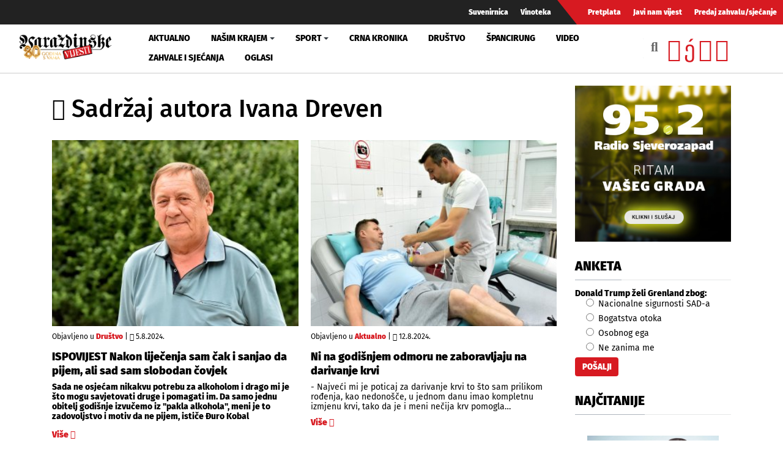

--- FILE ---
content_type: text/html; charset=utf-8
request_url: https://varazdinske-vijesti.hr/autor/ivana-dreven-52?start=96
body_size: 9143
content:
<!DOCTYPE html><html prefix="og: https://ogp.me/ns#" xmlns="http://www.w3.org/1999/xhtml" xml:lang="hr-hr" lang="hr-hr" dir="ltr"><head><meta http-equiv="content-type" content="text/html; charset=utf-8" /><meta property="og:url" content="https://varazdinske-vijesti.hr/autor/ivana-dreven-52?start=96" /><meta property="og:title" content="Sadržaj autora Ivana Dreven - Varaždinske Vijesti" /><meta property="og:type" content="website" /><meta property="og:description" content="Ni na godišnjem odmoru ne zaboravljaju na darivanje krvi; ISPOVIJEST Nakon liječenja sam čak i sanjao da pijem, ali sad sam slobodan čovjek; Objavljen..." /><meta property="og:image" content="https://varazdinske-vijesti.hr/images/logo-social.jpg" /><meta name="description" content="Ni na godišnjem odmoru ne zaboravljaju na darivanje krvi; ISPOVIJEST Nakon liječenja sam čak i sanjao da pijem, ali sad sam slobodan čovjek; Objavljen..." /><meta name="generator" content="ExaByte OCM" /><title>Sadržaj autora Ivana Dreven - Varaždinske Vijesti</title><link href="/templates/ocm_default/favicon.ico" rel="shortcut icon" type="image/vnd.microsoft.icon" /><link rel="stylesheet" type="text/css" href="/media/plg_jchoptimize/cache/css/9141353f88bb75734dae99f5af6411b0.css" /><meta property="fb:admins" content="1200218768" /><meta property="fb:admins" content="556508848" /><meta property="fb:admins" content="100005093790549" /><meta property="fb:admins" content="100002073057770" /><meta property="fb:admins" content="100000061994367" /><meta property="fb:admins" content="1398064048" /><!--[if lt IE 9]>
    <script src="/media/jui/js/html5.js"></script>
  <![endif]--><meta name="viewport" content="width=device-width, initial-scale=1, maximum-scale=3, user-scalable=yes" /><meta name="HandheldFriendly" content="true"/><meta name="apple-mobile-web-app-capable" content="YES" /> <script data-ad-client="ca-pub-4451110106416571" async src="https://pagead2.googlesyndication.com/pagead/js/adsbygoogle.js"></script> <script type="application/javascript" src="/media/plg_jchoptimize/cache/js/653cd5f3d3c98a61d0103512ff5b4c5b.js"></script> 


<!-- Google tag (GA v4 / gtag.js) -->
<script async src="https://www.googletagmanager.com/gtag/js?id=G-JL1HNWWQ6G"></script>
<script>
	window.dataLayer = window.dataLayer || [];
	function gtag(){dataLayer.push(arguments);}
	gtag('js', new Date());
	gtag('config', 'G-JL1HNWWQ6G');
</script>
<script data-ad-client="ca-pub-4451110106416571" async src="https://pagead2.googlesyndication.com/pagead/js/adsbygoogle.js"></script>

</head><body class="site-default navigation-default theme-default layout-default nav-breakpoint-lg com_ocm view-itemlist item-1001"><div class="t4-wrapper"><div class="t4-content"><div class="t4-content-inner"><div id="t4-topbar" class="t4-section  t4-topbar  d-none d-sm-block d-md-block d-lg-block d-xl-block" role="topbar"><div class="t4-section-inner container-fluid"><div class="navbar navbar-expand"><ul class="navbar-nav"> <li class="item-1014"><a href="/suvenirnica" class="nav-link">Suvenirnica</a></li><li class="item-1015"><a href="/vinoteka" class="nav-link">Vinoteka</a></li> </ul> </div><div class="navbar navbar-expand rednav"><ul class="navbar-nav"> <li class="item-1018"><a href="/pretplata" class="nav-link">Pretplata</a></li><li class="item-1019"><a href="/javi-nam-vijest" class="nav-link">Javi nam vijest</a></li><li class="item-1020"><a href="/predaj-zahvalu-sjecanje" class="nav-link">Predaj zahvalu/sjećanje</a></li> </ul> </div></div></div><div id="t4-header" class="t4-section  t4-header" role="header"><div class="t4-section-inner container-fluid"><div class="t4-row row"><div class="t4-col header-1 col-4 col-lg-2 col-md-3"> <header class="header-block header-block-1"><div class="header-wrap"><div class="navbar-brand logo-image"> <a href="/" title="Varaždinske Vijesti"> <img class="logo-img" src="/images/logo.png" alt="Varaždinske Vijesti" /> </a> </div><div class="header-r"> </div> </div> </header> </div><div class="t4-col mainnav col-1 col-lg-7"><div class="t4-navbar"> <nav class="navbar navbar-expand-lg"> <button class="navbar-toggler" type="button" data-toggle="collapse" data-target="#t4-megamenu-mainmenu" aria-expanded="false" aria-label="Toggle navigation" style="display: none;"> <span class="menu-bars"><span></span></span> </button><div id="t4-megamenu-mainmenu" class="t4-megamenu collapse navbar-collapse fading animate mm_click" data-duration="400"><ul class="nav navbar-nav level0" itemscope="itemscope" itemtype="http://www.schema.org/SiteNavigationElement"> <li class="nav-item" data-id="1001" itemprop="name" data-level="1"><a href="/aktualno" class="nav-link">Aktualno</a></li><li class="nav-item dropdown parent" data-id="1002" itemprop="name" data-level="1"><a href="/nasim-krajem" class="nav-link dropdown-toggle" role="button" aria-haspopup="true" aria-expanded="false" data-toggle="dropdown">Našim krajem<i class="item-caret"></i></a><div class="dropdown-menu level1"><div class="dropdown-menu-inner"><ul><li class="nav-item dropdown dropright parent" data-id="1071" itemprop="name" data-level="2"><a href="/nasim-krajem/zupanije" class=" dropdown-item dropdown-toggle" role="button" aria-haspopup="true" aria-expanded="false" data-toggle="dropdown">Županije<i class="item-caret"></i></a><div class="dropdown-menu level2"><div class="dropdown-menu-inner"><ul><li class="nav-item" data-id="1072" itemprop="name" data-level="3"><a href="https://varazdinske-vijesti.hr/oznake/varazdinska-zupanija" class="dropdown-item">Varaždinska županija</a></li><li class="nav-item" data-id="1073" itemprop="name" data-level="3"><a href="https://varazdinske-vijesti.hr/oznake/medimurska-zupanija" class="dropdown-item">Međimurska županija</a></li></ul></div></div></li><li class="nav-item dropdown dropright parent" data-id="1068" itemprop="name" data-level="2"><a href="/nasim-krajem/gradovi" class=" dropdown-item dropdown-toggle" role="button" aria-haspopup="true" aria-expanded="false" data-toggle="dropdown">Gradovi<i class="item-caret"></i></a><div class="dropdown-menu level2"><div class="dropdown-menu-inner"><ul><li class="nav-item" data-id="1044" itemprop="name" data-level="3"><a href="https://varazdinske-vijesti.hr/oznake/varaždin" class="dropdown-item">Grad Varaždin</a></li><li class="nav-item" data-id="1045" itemprop="name" data-level="3"><a href="https://varazdinske-vijesti.hr/oznake/ivanec" class="dropdown-item">Grad Ivanec</a></li><li class="nav-item" data-id="1046" itemprop="name" data-level="3"><a href="https://varazdinske-vijesti.hr/oznake/lepoglava" class="dropdown-item">Grad Lepoglava</a></li><li class="nav-item" data-id="1047" itemprop="name" data-level="3"><a href="https://www.varazdinske-vijesti.hr/oznake/varazdinske-toplice" class="dropdown-item">Grad Varaždinske Toplice</a></li><li class="nav-item" data-id="1048" itemprop="name" data-level="3"><a href="https://varazdinske-vijesti.hr/oznake/ludbreg" class="dropdown-item">Grad Ludbreg</a></li><li class="nav-item" data-id="1049" itemprop="name" data-level="3"><a href="https://varazdinske-vijesti.hr/oznake/novi-marof" class="dropdown-item">Grad Novi Marof</a></li></ul></div></div></li><li class="nav-item dropdown dropright parent" data-id="1039" itemprop="name" data-level="2"><a href="/nasim-krajem/opcine-i-gradovi" class=" dropdown-item dropdown-toggle" role="button" aria-haspopup="true" aria-expanded="false" data-toggle="dropdown">Općine A-LJ<i class="item-caret"></i></a><div class="dropdown-menu level2"><div class="dropdown-menu-inner"><ul><li class="nav-item" data-id="1042" itemprop="name" data-level="3"><a href="https://varazdinske-vijesti.hr/oznake/bednja" class="dropdown-item">Općina Bednja</a></li><li class="nav-item" data-id="1043" itemprop="name" data-level="3"><a href="https://varazdinske-vijesti.hr/oznake/beretinec" class="dropdown-item">Općina Beretinec</a></li><li class="nav-item" data-id="1050" itemprop="name" data-level="3"><a href="https://varazdinske-vijesti.hr/oznake/breznica" class="dropdown-item">Općina Breznica</a></li><li class="nav-item" data-id="1051" itemprop="name" data-level="3"><a href="https://varazdinske-vijesti.hr/oznake/breznički-hum" class="dropdown-item">Općina Breznički Hum</a></li><li class="nav-item" data-id="1052" itemprop="name" data-level="3"><a href="https://varazdinske-vijesti.hr/oznake/cestica" class="dropdown-item">Općina Cestica</a></li><li class="nav-item" data-id="1053" itemprop="name" data-level="3"><a href="https://varazdinske-vijesti.hr/oznake/donja-voća" class="dropdown-item">Općina Donja Voća</a></li><li class="nav-item" data-id="1055" itemprop="name" data-level="3"><a href="https://varazdinske-vijesti.hr/oznake/gornji-kneginec" class="dropdown-item">Općina Gornji Kneginec</a></li><li class="nav-item" data-id="1040" itemprop="name" data-level="3"><a href="https://www.varazdinske-vijesti.hr/oznake/jal%C5%BEabet" class="dropdown-item">Općina Jalžabet</a></li><li class="nav-item" data-id="1056" itemprop="name" data-level="3"><a href="https://varazdinske-vijesti.hr/oznake/klenovnik" class="dropdown-item">Općina Klenovnik</a></li><li class="nav-item" data-id="1057" itemprop="name" data-level="3"><a href="https://varazdinske-vijesti.hr/oznake/ljubešćica" class="dropdown-item">Općina Ljubešćica</a></li></ul></div></div></li><li class="nav-item dropdown dropright parent" data-id="1074" itemprop="name" data-level="2"><a href="/nasim-krajem/opcine-m-z" class=" dropdown-item dropdown-toggle" role="button" aria-haspopup="true" aria-expanded="false" data-toggle="dropdown">Općine M-Ž<i class="item-caret"></i></a><div class="dropdown-menu level2"><div class="dropdown-menu-inner"><ul><li class="nav-item" data-id="1058" itemprop="name" data-level="3"><a href="https://varazdinske-vijesti.hr/oznake/mali-bukovec" class="dropdown-item">Općina Mali Bukovec</a></li><li class="nav-item" data-id="1054" itemprop="name" data-level="3"><a href="https://varazdinske-vijesti.hr/oznake/martijanec" class="dropdown-item">Općina Martijanec</a></li><li class="nav-item" data-id="1059" itemprop="name" data-level="3"><a href="https://varazdinske-vijesti.hr/oznake/maruševec" class="dropdown-item">Općina Maruševec</a></li><li class="nav-item" data-id="1060" itemprop="name" data-level="3"><a href="https://varazdinske-vijesti.hr/oznake/petrijanec" class="dropdown-item">Općina Petrijanec</a></li><li class="nav-item" data-id="1041" itemprop="name" data-level="3"><a href="https://varazdinske-vijesti.hr/oznake/sra%C4%8Dinec" class="dropdown-item">Općina Sračinec</a></li><li class="nav-item" data-id="1061" itemprop="name" data-level="3"><a href="https://varazdinske-vijesti.hr/oznake/sveti-durd" class="dropdown-item">Općina Sveti Đurđ</a></li><li class="nav-item" data-id="1062" itemprop="name" data-level="3"><a href="https://varazdinske-vijesti.hr/oznake/sveti-ilija" class="dropdown-item">Općina Sveti Ilija</a></li><li class="nav-item" data-id="1063" itemprop="name" data-level="3"><a href="https://varazdinske-vijesti.hr/oznake/trnovec-bartolovečki" class="dropdown-item">Općina T. Bartolovečki</a></li><li class="nav-item" data-id="1064" itemprop="name" data-level="3"><a href="https://varazdinske-vijesti.hr/oznake/veliki-bukovec" class="dropdown-item">Općina Veliki Bukovec</a></li><li class="nav-item" data-id="1065" itemprop="name" data-level="3"><a href="https://varazdinske-vijesti.hr/oznake/vidovec" class="dropdown-item">Općina Vidovec</a></li><li class="nav-item" data-id="1066" itemprop="name" data-level="3"><a href="https://varazdinske-vijesti.hr/oznake/vinica" class="dropdown-item">Općina Vinica</a></li><li class="nav-item" data-id="1067" itemprop="name" data-level="3"><a href="https://varazdinske-vijesti.hr/oznake/visoko" class="dropdown-item">Općina Visoko</a></li></ul></div></div></li></ul></div></div></li><li class="nav-item dropdown parent" data-id="1003" itemprop="name" data-level="1"><a href="/sport" class="nav-link dropdown-toggle" role="button" aria-haspopup="true" aria-expanded="false" data-toggle="dropdown">Sport<i class="item-caret"></i></a><div class="dropdown-menu level1"><div class="dropdown-menu-inner"><ul><li class="nav-item" data-id="1076" itemprop="name" data-level="2"><a href="https://varazdinske-vijesti.hr/oznake/nk-varazdin" class="dropdown-item">NK Varaždin</a></li><li class="nav-item" data-id="1077" itemprop="name" data-level="2"><a href="https://varazdinske-vijesti.hr/oznake/nogomet" class="dropdown-item">Nogomet</a></li><li class="nav-item" data-id="1078" itemprop="name" data-level="2"><a href="https://varazdinske-vijesti.hr/oznake/rukomet" class="dropdown-item">Rukomet</a></li><li class="nav-item" data-id="1079" itemprop="name" data-level="2"><a href="https://varazdinske-vijesti.hr/oznake/odbojka" class="dropdown-item">Odbojka</a></li><li class="nav-item" data-id="1080" itemprop="name" data-level="2"><a href="https://varazdinske-vijesti.hr/oznake/atletika" class="dropdown-item">Atletika</a></li><li class="nav-item" data-id="1081" itemprop="name" data-level="2"><a href="https://varazdinske-vijesti.hr/oznake/borilački-sportovi" class="dropdown-item">Borilački sportovi</a></li><li class="nav-item" data-id="1083" itemprop="name" data-level="2"><a href="https://varazdinske-vijesti.hr/oznake/stolni-tenis" class="dropdown-item">Stolni tenis</a></li><li class="nav-item" data-id="1082" itemprop="name" data-level="2"><a href="https://varazdinske-vijesti.hr/oznake/tenis" class="dropdown-item">Tenis</a></li><li class="nav-item" data-id="1084" itemprop="name" data-level="2"><a href="https://varazdinske-vijesti.hr/oznake/biciklizam" class="dropdown-item">Biciklizam</a></li><li class="nav-item" data-id="1086" itemprop="name" data-level="2"><a href="https://varazdinske-vijesti.hr/oznake/košarka" class="dropdown-item">Košarka</a></li><li class="nav-item" data-id="1085" itemprop="name" data-level="2"><a href="https://varazdinske-vijesti.hr/oznake/ostali-sportovi" class="dropdown-item">Ostali sportovi</a></li></ul></div></div></li><li class="nav-item" data-id="1006" itemprop="name" data-level="1"><a href="/crna-kronika" class="nav-link">Crna kronika</a></li><li class="nav-item" data-id="1007" itemprop="name" data-level="1"><a href="/drustvo" class="nav-link">Društvo</a></li><li class="nav-item" data-id="1075" itemprop="name" data-level="1"><a href="/spancirung" class="nav-link">Špancirung</a></li><li class="nav-item" data-id="1008" itemprop="name" data-level="1"><a href="/video" class="nav-link">Video</a></li><li class="nav-item" data-id="1009" itemprop="name" data-level="1"><a href="/zahvale-i-sjecanja" class="nav-link">Zahvale i sjećanja</a></li><li class="nav-item" data-id="1010" itemprop="name" data-level="1"><a href="/mali-oglasi" class="nav-link">Oglasi</a></li></ul></div></nav> </div> </div><div class="t4-col search col-8 col-lg-3"><div id="blz_search_104" class="blz_search blz_search_compact  mod_blz_live_search104 pull-right collapsed"><div id="blz_search_searchBox_104" class="blz_search_searchBox"><form class="blz_search_form" method="post" action="/pretraga" autocomplete="off"><div class="input-group"> <input type="text" style="width: 100%" name="searchword" class="form-control blz_search_searchword required" maxlength="30" size="30" placeholder="Traži..." data-lastsearch="" data-scheduled="false" /> <span class="input-group-btn"> <button type="submit" title="Traži" class="btn btn-default blz_search_submit"> <i class="fa fa-search"></i> </button> <button type="button" class="mSchClose"><span class="times"></span></button> </span> </div><input type="hidden" name="blz_search" value="results" /> <input type="hidden" name="Search" value="" /> <input type="hidden" name="tmpl" value="component" /> <input type="hidden" name="task" value="search" /> <input type="hidden" name="searchphrase" value="all" /> <input type="hidden" name="ordering" value="newest" /> <input type="hidden" name="limit" value="10" /> </form></div><div class="blz_search_results" style="width: 400px; right: 0; max-height: 500px;"><div class="blz_search_resultsContent"> </div><div class="blz_search_resultsFooter text-center"> </div> </div> </div><div class="topSoc"> <a class="fbClr" href="https://www.facebook.com/varazdinske.vijesti/" target="_blank" rel="noreferrer noopener"><i class="fab fa-facebook-square"></i></a><a class="ytClr" href="https://www.youtube.com/channel/UC_SAobI9SWBY5i9MVWw9eyA" target="_blank" rel="noreferrer noopener"><i class="fab fa-youtube-square"></i></a><a class="twClr" href="https://twitter.com/vz_vijesti" target="_blank" rel="noreferrer noopener"><i class="fab fa-twitter-square"></i></a><a class="igClr" href="https://www.instagram.com/vvijesti/" target="_blank" rel="noreferrer noopener"><i class="fab fa-instagram-square"></i></a> </div></div></div></div></div><div id="t4-main-body" class="t4-section  t4-main-body" role="main"><div class="t4-section-inner container"><div class="t4-row row"><div class="t4-col col-12 col-md"><div id="system-message-container"> </div><div id="ocmContainer" class="defaultUserItemsView userItemsView "><h1><i class="far fa-user"></i> Sadržaj autora Ivana Dreven</h1><div class="itemList userItemList"><div id="userItemListLeading" class="row"><div class="itemContainer itemL col-12 col-xs-12 col-sm-6"><div class="userItemView itemWrap groupLeading"><div class="userItemImageBlock"> <span class="userItemImage aspectRatio ar-bg"> <a class="ar-inner" href="/drustvo/ispovijest-nakon-lijecenja-sam-cak-i-sanjao-da-pijem-ali-sad-sam-slobodan-covjek-84454"> <span class="itemArImg" style="background-image: url('/images/2024/08/05/84454-9eda02aa89_M.jpg')" title="ISPOVIJEST Nakon liječenja sam čak i sanjao da pijem, ali sad sam slobodan čovjek"></span> <span class="itmOverlayHvr"></span> <img src="/images/2024/08/05/84454-9eda02aa89_M.jpg" alt="ISPOVIJEST Nakon liječenja sam čak i sanjao da pijem, ali sad sam slobodan čovjek" /> </a> </span> </div><div class="userItemHeader"><div class="blockList"> <span class="userItemCategory"> <span>Objavljeno u</span> <a href="/drustvo">Društvo</a> </span> | <span class="userItemDateCreated"> <i class="far fa-clock"></i> 5.8.2024. </span> </div><h2 class="userItemTitle"> <a href="/drustvo/ispovijest-nakon-lijecenja-sam-cak-i-sanjao-da-pijem-ali-sad-sam-slobodan-covjek-84454"> ISPOVIJEST Nakon liječenja sam čak i sanjao da pijem, ali sad sam slobodan čovjek </a> </h2></div><div class="userItemBody"><div class="userItemIntroText"><p><strong>Sada ne osjećam nikakvu potrebu za alkoholom i drago mi je što mogu savjetovati druge i pomagati im. Da samo jednu obitelj godišnje izvučemo iz "pakla alkohola", meni je to zadovoljstvo i motiv da ne pijem, ističe Đuro Kobal</strong></p></div></div><div class="userItemReadMore"> <a class="ocmReadMore" href="/drustvo/ispovijest-nakon-lijecenja-sam-cak-i-sanjao-da-pijem-ali-sad-sam-slobodan-covjek-84454"> Više <i class="fa fa-long-arrow-alt-right"></i> </a> </div></div></div><div class="itemContainer itemL col-12 col-xs-12 col-sm-6"><div class="userItemView itemWrap groupLeading"><div class="userItemImageBlock"> <span class="userItemImage aspectRatio ar-bg"> <a class="ar-inner" href="/aktualno/ni-na-godisnjem-odmoru-ne-zaboravljaju-na-darivanje-krvi-84616"> <span class="itemArImg" style="background-image: url('/images/2024/08/12/84616-905492292f_M.jpg')" title="Ni na godi&scaron;njem odmoru ne zaboravljaju na darivanje krvi"></span> <span class="itmOverlayHvr"></span> <img src="/images/2024/08/12/84616-905492292f_M.jpg" alt="Ni na godi&scaron;njem odmoru ne zaboravljaju na darivanje krvi" /> </a> </span> </div><div class="userItemHeader"><div class="blockList"> <span class="userItemCategory"> <span>Objavljeno u</span> <a href="/aktualno">Aktualno</a> </span> | <span class="userItemDateCreated"> <i class="far fa-clock"></i> 12.8.2024. </span> </div><h2 class="userItemTitle"> <a href="/aktualno/ni-na-godisnjem-odmoru-ne-zaboravljaju-na-darivanje-krvi-84616"> Ni na godišnjem odmoru ne zaboravljaju na darivanje krvi </a> </h2></div><div class="userItemBody"><div class="userItemIntroText"> - Najveći mi je poticaj za darivanje krvi to što sam prilikom rođenja, kao nedonošče, u jednom danu imao kompletnu izmjenu krvi, tako da je i meni nečija krv pomogla&#8230; </div></div><div class="userItemReadMore"> <a class="ocmReadMore" href="/aktualno/ni-na-godisnjem-odmoru-ne-zaboravljaju-na-darivanje-krvi-84616"> Više <i class="fa fa-long-arrow-alt-right"></i> </a> </div></div></div></div><div id="userItemListSecondary" class="row"><div class="itemContainer itemS col-12"><div class="userItemView itemWrap groupSecondary"><div class="row d-block clearfix"><div class="userItemImageBlock col-12 col-sm-4 text-center pull-left"> <span class="userItemImage aspectRatio ar-bg"> <a class="ar-inner" href="/aktualno/objavljen-datum-isplate-mirovina-a-sto-je-s-povoljnijim-uskladivanjem-i-13-mirovinom-84424"> <span class="itemArImg" style="background-image: url('/images/2024/08/03/84424-c518b9ac6b_M.jpg')" title="Objavljen datum isplate mirovina, a &scaron;to je s povoljnijim usklađivanjem i 13. mirovinom?"></span> <span class="itmOverlayHvr"></span> <img src="/images/2024/08/03/84424-c518b9ac6b_M.jpg" alt="Objavljen datum isplate mirovina, a &scaron;to je s povoljnijim usklađivanjem i 13. mirovinom?" /> </a> </span> </div><div class="userItemHeader col-12 col-sm-8 pull-right"><div class="blockList"> <span class="userItemCategory"> <span>Objavljeno u</span> <a href="/aktualno">Aktualno</a> </span> | <span class="userItemDateCreated"> <i class="far fa-clock"></i> 4.8.2024. </span> </div><h3 class="userItemTitle"> <a href="/aktualno/objavljen-datum-isplate-mirovina-a-sto-je-s-povoljnijim-uskladivanjem-i-13-mirovinom-84424"> Objavljen datum isplate mirovina, a što je s povoljnijim usklađivanjem i 13. mirovinom? </a> </h3></div><div class="userItemBody col-12 col-sm-8 pull-right"><div class="userItemBody"><div class="userItemIntroText"> U četvrtak 8. kolovoza počinje isplata mirovina za srpanj korisnicima računa otvorenih u poslovnim bankama. Na usklađivanje i isplatu barem malo veće mirovine umirovljenici će morati pričekati rujan, a prema&#8230; </div></div></div></div></div></div><div class="itemContainer itemS col-12"><div class="userItemView itemWrap groupSecondary"><div class="row d-block clearfix"><div class="userItemImageBlock col-12 col-sm-4 text-center pull-left"> <span class="userItemImage aspectRatio ar-bg"> <a class="ar-inner" href="/aktualno/dojenje-nije-uvijek-bajka-ali-uz-patronazne-sestre-i-podrsku-obitelji-sve-se-moze-rijesiti-84337"> <span class="itemArImg" style="background-image: url('/images/2024/07/31/84337-04935c8d54_M.jpg')" title="Dojenje nije uvijek bajka, ali uz patronažne sestre i podr&scaron;ku obitelji sve se može rije&scaron;iti"></span> <span class="itmOverlayHvr"></span> <img src="/images/2024/07/31/84337-04935c8d54_M.jpg" alt="Dojenje nije uvijek bajka, ali uz patronažne sestre i podr&scaron;ku obitelji sve se može rije&scaron;iti" /> </a> </span> </div><div class="userItemHeader col-12 col-sm-8 pull-right"><div class="blockList"> <span class="userItemCategory"> <span>Objavljeno u</span> <a href="/aktualno">Aktualno</a> </span> | <span class="userItemDateCreated"> <i class="far fa-clock"></i> 31.7.2024. </span> </div><h3 class="userItemTitle"> <a href="/aktualno/dojenje-nije-uvijek-bajka-ali-uz-patronazne-sestre-i-podrsku-obitelji-sve-se-moze-rijesiti-84337"> Dojenje nije uvijek bajka, ali uz patronažne sestre i podršku obitelji sve se može riješiti </a> </h3></div><div class="userItemBody col-12 col-sm-8 pull-right"><div class="userItemBody"><div class="userItemIntroText"><p><strong>U povodu Međunarodnog tjedna dojenja, o važnosti dojenja razgovarali smo s patronažnim sestrama Doma zdravlja Varaždinske županije</strong></p></div></div></div></div></div></div><div class="itemContainer itemS col-12"><div class="userItemView itemWrap groupSecondary"><div class="row d-block clearfix"><div class="userItemImageBlock col-12 col-sm-4 text-center pull-left"> <span class="userItemImage aspectRatio ar-bg"> <a class="ar-inner" href="/aktualno/dok-se-ceka-uskladivanje-mirovina-u-domovima-za-starije-nove-cijene-84273"> <span class="itemArImg" style="background-image: url('/images/2024/07/29/84273-f6f82201dd_M.jpg')" title="Dok se čeka usklađivanje mirovina, u domovima za starije - nove cijene"></span> <span class="itmOverlayHvr"></span> <img src="/images/2024/07/29/84273-f6f82201dd_M.jpg" alt="Dok se čeka usklađivanje mirovina, u domovima za starije - nove cijene" /> </a> </span> </div><div class="userItemHeader col-12 col-sm-8 pull-right"><div class="blockList"> <span class="userItemCategory"> <span>Objavljeno u</span> <a href="/aktualno">Aktualno</a> </span> | <span class="userItemDateCreated"> <i class="far fa-clock"></i> 29.7.2024. </span> </div><h3 class="userItemTitle"> <a href="/aktualno/dok-se-ceka-uskladivanje-mirovina-u-domovima-za-starije-nove-cijene-84273"> Dok se čeka usklađivanje mirovina, u domovima za starije - nove cijene </a> </h3></div><div class="userItemBody col-12 col-sm-8 pull-right"><div class="userItemBody"><div class="userItemIntroText"> Uz sveopća poskupljenja, od 1. srpnja skuplji je i smještaj u županijskom Domu za starije i nemoćne osobe Varaždin. To se i očekivalo nakon što je u lipnju ravnatelj doma&#8230; </div></div></div></div></div></div><div class="itemContainer itemS col-12"><div class="userItemView itemWrap groupSecondary"><div class="row d-block clearfix"><div class="userItemImageBlock col-12 col-sm-4 text-center pull-left"> <span class="userItemImage aspectRatio ar-bg"> <a class="ar-inner" href="/aktualno/mentalno-zdravlje-kada-u-dom-zdravlja-stizu-timovi-psihologa-84061"> <span class="itemArImg" style="background-image: url('/images/2024/07/21/84061-5c5ac1d16b_M.jpg')" title="MENTALNO ZDRAVLJE Kada u Dom zdravlja stižu timovi psihologa?"></span> <span class="itmOverlayHvr"></span> <img src="/images/2024/07/21/84061-5c5ac1d16b_M.jpg" alt="MENTALNO ZDRAVLJE Kada u Dom zdravlja stižu timovi psihologa?" /> </a> </span> </div><div class="userItemHeader col-12 col-sm-8 pull-right"><div class="blockList"> <span class="userItemCategory"> <span>Objavljeno u</span> <a href="/aktualno">Aktualno</a> </span> | <span class="userItemDateCreated"> <i class="far fa-clock"></i> 22.7.2024. </span> </div><h3 class="userItemTitle"> <a href="/aktualno/mentalno-zdravlje-kada-u-dom-zdravlja-stizu-timovi-psihologa-84061"> MENTALNO ZDRAVLJE Kada u Dom zdravlja stižu timovi psihologa? </a> </h3></div><div class="userItemBody col-12 col-sm-8 pull-right"><div class="userItemBody"><div class="userItemIntroText"> Ministar zdravstva Vili Beroš u ožujku je najavio da se nakon 30 godina u domove zdravlja, pa tako i u Dom zdravlja Varaždinske županije, vraćaju psiholozi. &gt;&gt; Timovi psihologa uskoro&#8230; </div></div></div></div></div></div><div class="itemContainer itemS col-12"><div class="userItemView itemWrap groupSecondary"><div class="row d-block clearfix"><div class="userItemImageBlock col-12 col-sm-4 text-center pull-left"> <span class="userItemImage aspectRatio ar-bg"> <a class="ar-inner" href="/nasim-krajem/foto-slavi-se-dan-opcine-sveti-ilija-gledamo-u-buducnost-i-pokrecemo-nove-projekte-84045"> <span class="itemArImg" style="background-image: url('/images/2024/07/19/84045-3c4b0b01fa_M.jpg')" title="FOTO Slavi se Dan općine Sveti Ilija: &amp;quot;Gledamo u budućnost i pokrećemo nove projekte&amp;quot;"></span> <span class="itmOverlayHvr"></span> <img src="/images/2024/07/19/84045-3c4b0b01fa_M.jpg" alt="FOTO Slavi se Dan općine Sveti Ilija: &amp;quot;Gledamo u budućnost i pokrećemo nove projekte&amp;quot;" /> </a> </span> </div><div class="userItemHeader col-12 col-sm-8 pull-right"><div class="blockList"> <span class="userItemCategory"> <span>Objavljeno u</span> <a href="/nasim-krajem">Našim krajem</a> </span> | <span class="userItemDateCreated"> <i class="far fa-clock"></i> 19.7.2024. </span> </div><h3 class="userItemTitle"> <a href="/nasim-krajem/foto-slavi-se-dan-opcine-sveti-ilija-gledamo-u-buducnost-i-pokrecemo-nove-projekte-84045"> FOTO Slavi se Dan općine Sveti Ilija: &quot;Gledamo u budućnost i pokrećemo nove projekte&quot; </a> </h3></div><div class="userItemBody col-12 col-sm-8 pull-right"><div class="userItemBody"><div class="userItemIntroText"> Dan općine Sveti Ilija obilježen je danas svečanom sjednicom Općinskog vijeća koja je održana u sportskoj dvorani Osnovne škole "Vladimir Nazor" u Svetom Iliji. Među uzvanicima bili su izaslanik predsjednika&#8230; </div></div></div></div></div></div><div class="itemContainer itemS col-12"><div class="userItemView itemWrap groupSecondary"><div class="row d-block clearfix"><div class="userItemImageBlock col-12 col-sm-4 text-center pull-left"> <span class="userItemImage aspectRatio ar-bg"> <a class="ar-inner" href="/drustvo/foto-vlasnica-najljepseg-balkona-doma-za-starije-uzivam-u-svom-malom-cvjetnom-carstvu-83965"> <span class="itemArImg" style="background-image: url('/images/2024/07/17/83965-b2fbbe3932_M.jpg')" title="FOTO Vlasnica najljep&scaron;eg balkona Doma za starije: &amp;quot;Uživam u svom malom cvjetnom carstvu&amp;quot;"></span> <span class="itmOverlayHvr"></span> <img src="/images/2024/07/17/83965-b2fbbe3932_M.jpg" alt="FOTO Vlasnica najljep&scaron;eg balkona Doma za starije: &amp;quot;Uživam u svom malom cvjetnom carstvu&amp;quot;" /> </a> </span> </div><div class="userItemHeader col-12 col-sm-8 pull-right"><div class="blockList"> <span class="userItemCategory"> <span>Objavljeno u</span> <a href="/drustvo">Društvo</a> </span> | <span class="userItemDateCreated"> <i class="far fa-clock"></i> 17.7.2024. </span> </div><h3 class="userItemTitle"> <a href="/drustvo/foto-vlasnica-najljepseg-balkona-doma-za-starije-uzivam-u-svom-malom-cvjetnom-carstvu-83965"> FOTO Vlasnica najljepšeg balkona Doma za starije: &quot;Uživam u svom malom cvjetnom carstvu&quot; </a> </h3></div><div class="userItemBody col-12 col-sm-8 pull-right"><div class="userItemBody"><div class="userItemIntroText"> - Ovo mi je prvi put u životu da sam nešto dobila, i zato mi jako puno znači ova nagrada! - radosno je uzviknula Terezija Lončar, dobitnica prve nagrade u&#8230; </div></div></div></div></div></div><div class="itemContainer itemS col-12"><div class="userItemView itemWrap groupSecondary"><div class="row d-block clearfix"><div class="userItemImageBlock col-12 col-sm-4 text-center pull-left"> <span class="userItemImage aspectRatio ar-bg"> <a class="ar-inner" href="/aktualno/novi-ravnatelj-nastavnog-zavoda-za-hitnu-medicinu-za-sve-djelatnike-imam-samo-rijeci-hvale-83901"> <span class="itemArImg" style="background-image: url('/images/2024/07/15/83901-94c3961f18_M.jpg')" title="Novi ravnatelj Nastavnog zavoda za hitnu medicinu: Za sve djelatnike imam samo riječi hvale"></span> <span class="itmOverlayHvr"></span> <img src="/images/2024/07/15/83901-94c3961f18_M.jpg" alt="Novi ravnatelj Nastavnog zavoda za hitnu medicinu: Za sve djelatnike imam samo riječi hvale" /> </a> </span> </div><div class="userItemHeader col-12 col-sm-8 pull-right"><div class="blockList"> <span class="userItemCategory"> <span>Objavljeno u</span> <a href="/aktualno">Aktualno</a> </span> | <span class="userItemDateCreated"> <i class="far fa-clock"></i> 15.7.2024. </span> </div><h3 class="userItemTitle"> <a href="/aktualno/novi-ravnatelj-nastavnog-zavoda-za-hitnu-medicinu-za-sve-djelatnike-imam-samo-rijeci-hvale-83901"> Novi ravnatelj Nastavnog zavoda za hitnu medicinu: Za sve djelatnike imam samo riječi hvale </a> </h3></div><div class="userItemBody col-12 col-sm-8 pull-right"><div class="userItemBody"><div class="userItemIntroText"> Na čelu Nastavnog zavoda za hitnu medicinu Varaždinske županije od 8. lipnja je Tomislav Benjak, 37-godišnji doktor dentalne medicine iz Novog Marofa. Novi ravnatelj Zavoda dugi je niz godina radio&#8230; </div></div></div></div></div></div><div class="itemContainer itemS col-12"><div class="userItemView itemWrap groupSecondary"><div class="row d-block clearfix"><div class="userItemImageBlock col-12 col-sm-4 text-center pull-left"> <span class="userItemImage aspectRatio ar-bg"> <a class="ar-inner" href="/aktualno/rekordi-iz-1950-i-2013-se-zasad-drze-no-cekaju-nas-sve-toplija-ljeta-83898"> <span class="itemArImg" style="background-image: url('/images/2024/07/15/83898-0e0d43238b_M.jpg')" title="Rekordi iz 1950. i 2013. se (zasad) drže, no čekaju nas sve toplija ljeta"></span> <span class="itmOverlayHvr"></span> <img src="/images/2024/07/15/83898-0e0d43238b_M.jpg" alt="Rekordi iz 1950. i 2013. se (zasad) drže, no čekaju nas sve toplija ljeta" /> </a> </span> </div><div class="userItemHeader col-12 col-sm-8 pull-right"><div class="blockList"> <span class="userItemCategory"> <span>Objavljeno u</span> <a href="/aktualno">Aktualno</a> </span> | <span class="userItemDateCreated"> <i class="far fa-clock"></i> 15.7.2024. </span> </div><h3 class="userItemTitle"> <a href="/aktualno/rekordi-iz-1950-i-2013-se-zasad-drze-no-cekaju-nas-sve-toplija-ljeta-83898"> Rekordi iz 1950. i 2013. se (zasad) drže, no čekaju nas sve toplija ljeta </a> </h3></div><div class="userItemBody col-12 col-sm-8 pull-right"><div class="userItemBody"><div class="userItemIntroText"> Iako toplinski val koji nas grije već više od tjedan dana nije donio novi temperaturni rekord na varaždinskom području, svakodnevne temperature od 32 do 35°C, uz tople noći s minimalnim&#8230; </div></div></div></div></div></div><div class="itemContainer itemS col-12"><div class="userItemView itemWrap groupSecondary"><div class="row d-block clearfix"><div class="userItemImageBlock col-12 col-sm-4 text-center pull-left"> <span class="userItemImage aspectRatio ar-bg"> <a class="ar-inner" href="/drustvo/jubilej-pet-godina-centra-za-pruzanje-usluga-u-zajednici-varazdin-83895"> <span class="itemArImg" style="background-image: url('/images/2024/07/15/83895-59b7946d7f_M.jpg')" title="JUBILEJ Pet godina Centra za pružanje usluga u zajednici Varaždin"></span> <span class="itmOverlayHvr"></span> <img src="/images/2024/07/15/83895-59b7946d7f_M.jpg" alt="JUBILEJ Pet godina Centra za pružanje usluga u zajednici Varaždin" /> </a> </span> </div><div class="userItemHeader col-12 col-sm-8 pull-right"><div class="blockList"> <span class="userItemCategory"> <span>Objavljeno u</span> <a href="/drustvo">Društvo</a> </span> | <span class="userItemDateCreated"> <i class="far fa-clock"></i> 15.7.2024. </span> </div><h3 class="userItemTitle"> <a href="/drustvo/jubilej-pet-godina-centra-za-pruzanje-usluga-u-zajednici-varazdin-83895"> JUBILEJ Pet godina Centra za pružanje usluga u zajednici Varaždin </a> </h3></div><div class="userItemBody col-12 col-sm-8 pull-right"><div class="userItemBody"><div class="userItemIntroText"> Centar za pružanje usluga u zajednici Varaždin obilježio je danas pet godina rada, uz prigodnu izložbu radova korisnika centra u Graberju 33. Riječ je o javnoj ustanovi socijalne skrbi koju&#8230; </div></div></div></div></div></div><div class="itemContainer itemS col-12"><div class="userItemView itemWrap groupSecondary"><div class="row d-block clearfix"><div class="userItemImageBlock col-12 col-sm-4 text-center pull-left"> <span class="userItemImage aspectRatio ar-bg"> <a class="ar-inner" href="/aktualno/na-hitni-prijem-s-razlogom-ili-zato-sto-je-usput-ne-znam-koliko-cemo-jos-moci-izdrzati-83688"> <span class="itemArImg" style="background-image: url('/images/2024/07/08/83688-cedca17448_M.jpg')" title="Na hitni prijem s razlogom ili zato &scaron;to je usput? &amp;quot;Ne znam koliko ćemo jo&scaron; moći izdržati&amp;quot;"></span> <span class="itmOverlayHvr"></span> <img src="/images/2024/07/08/83688-cedca17448_M.jpg" alt="Na hitni prijem s razlogom ili zato &scaron;to je usput? &amp;quot;Ne znam koliko ćemo jo&scaron; moći izdržati&amp;quot;" /> </a> </span> </div><div class="userItemHeader col-12 col-sm-8 pull-right"><div class="blockList"> <span class="userItemCategory"> <span>Objavljeno u</span> <a href="/aktualno">Aktualno</a> </span> | <span class="userItemDateCreated"> <i class="far fa-clock"></i> 8.7.2024. </span> </div><h3 class="userItemTitle"> <a href="/aktualno/na-hitni-prijem-s-razlogom-ili-zato-sto-je-usput-ne-znam-koliko-cemo-jos-moci-izdrzati-83688"> Na hitni prijem s razlogom ili zato što je usput? &quot;Ne znam koliko ćemo još moći izdržati&quot; </a> </h3></div><div class="userItemBody col-12 col-sm-8 pull-right"><div class="userItemBody"><div class="userItemIntroText"><p><strong>O izazovima rada na OHBP-u razgovarali smo s novom voditeljicom odjela dr. Martom Lukačević</strong></p></div></div></div></div></div></div></div></div><div class="ocmPagination pagWrap"> <nav role="navigation" aria-label="Paginacija"><ul class="pagination"> <li class="page-item"> <a title="Početak" aria-label="Idi na stranicu početak" href="/autor/ivana-dreven-52?start=0" onclick="" class="page-link pag-start"> <span class="fa fa-angle-double-left" aria-hidden="true"></span> </a> </li> <li class="page-item"> <a title="Prethodno" aria-label="Idi na stranicu prethodno" href="/autor/ivana-dreven-52?start=84" onclick="" class="page-link pag-prev"> <span class="fa fa-angle-left" aria-hidden="true"></span> </a> </li> <li class="page-item"> <a title="4" aria-label="Idi na stranicu 4" href="/autor/ivana-dreven-52?start=36" onclick="" class="page-link"> 4 </a> </li> <li class="page-item"> <a title="5" aria-label="Idi na stranicu 5" href="/autor/ivana-dreven-52?start=48" onclick="" class="page-link"> 5 </a> </li> <li class="page-item"> <a title="6" aria-label="Idi na stranicu 6" href="/autor/ivana-dreven-52?start=60" onclick="" class="page-link"> 6 </a> </li> <li class="page-item"> <a title="7" aria-label="Idi na stranicu 7" href="/autor/ivana-dreven-52?start=72" onclick="" class="page-link"> 7 </a> </li> <li class="page-item"> <a title="8" aria-label="Idi na stranicu 8" href="/autor/ivana-dreven-52?start=84" onclick="" class="page-link"> 8 </a> </li> <li class="active page-item current"> <a href="#" class="page-link">9</a> </li> <li class="page-item"> <a title="10" aria-label="Idi na stranicu 10" href="/autor/ivana-dreven-52?start=108" onclick="" class="page-link"> 10 </a> </li> <li class="page-item"> <a title="11" aria-label="Idi na stranicu 11" href="/autor/ivana-dreven-52?start=120" onclick="" class="page-link"> 11 </a> </li> <li class="page-item"> <a title="12" aria-label="Idi na stranicu 12" href="/autor/ivana-dreven-52?start=132" onclick="" class="page-link"> 12 </a> </li> <li class="page-item"> <a title="13" aria-label="Idi na stranicu 13" href="/autor/ivana-dreven-52?start=144" onclick="" class="page-link"> 13 </a> </li> <li class="page-item"> <a title="Sljedeće" aria-label="Idi na stranicu sljedeće" href="/autor/ivana-dreven-52?start=108" onclick="" class="page-link pag-next"> <span class="fa fa-angle-right" aria-hidden="true"></span> </a> </li> <li class="page-item"> <a title="Kraj" aria-label="Idi na stranicu kraj" href="/autor/ivana-dreven-52?start=996" onclick="" class="page-link pag-end"> <span class="fa fa-angle-double-right" aria-hidden="true"></span> </a> </li> </ul> </nav><div class="pagInfo">Stranica 9 od 84</div></div></div></div><div class="t4-col sidebar-r col-12 col-md-3"><div class="t4-module module promoMod " id="Mod135"><div class="module-inner"><div class="module-ct"><div class="promo vvPromo  promoMod" bids="251"> <a href="/component/banners/click/251" target="_blank" rel="noopener noreferrer" title="Radio sjeverozapad kocka"> <picture> <img src="/images/clanci/2025/04/BANNER-RSZ-KOCKA2.jpg" alt="Radio sjeverozapad kocka" width="1110" loading="lazy" /> </picture> </a> </div></div></div></div><div class="t4-module module " id="Mod119"><div class="module-inner"><h3 class="module-title "><span>Anketa</span></h3><div class="module-ct"><div class="mod-poll "> <strong>Donald Trump želi Grenland zbog:</strong> <form class="form-sppoll d-none" data-id="509" data-module_id="119" autocomplete="off"><div class="radio"> <label> <input type="radio" name="question" value="0"> Nacionalne sigurnosti SAD-a </label> </div><div class="radio"> <label> <input type="radio" name="question" value="1"> Bogatstva otoka </label> </div><div class="radio"> <label> <input type="radio" name="question" value="2"> Osobnog ega </label> </div><div class="radio"> <label> <input type="radio" name="question" value="3"> Ne zanima me </label> </div><input type="button" class="btn btn-primary btn-poll-vote" data-result_id="509" value="Pošalji"> </form><div class="poll-results d-none"><div class="poll-result"><div class="poll-res"><p class="poll-info"> <span class="poll-question">Nacionalne sigurnosti SAD-a</span><span class="poll-votes">42 Glasa</span> </p><div class="progress"><div class="progress-bar  progress-bar-default" role="progressbar" aria-valuenow="60" aria-valuemin="0" aria-valuemax="100" style="min-width: 2em; width: 6%;">6%</div></div></div><div class="poll-res"><p class="poll-info"> <span class="poll-question">Bogatstva otoka</span><span class="poll-votes">188 Glasa</span> </p><div class="progress"><div class="progress-bar  progress-bar-primary" role="progressbar" aria-valuenow="60" aria-valuemin="0" aria-valuemax="100" style="min-width: 2em; width: 29%;">29%</div></div></div><div class="poll-res"><p class="poll-info"> <span class="poll-question">Osobnog ega</span><span class="poll-votes">372 Glasa</span> </p><div class="progress"><div class="progress-bar  progress-bar-warning" role="progressbar" aria-valuenow="60" aria-valuemin="0" aria-valuemax="100" style="min-width: 2em; width: 57%;">57%</div></div></div><div class="poll-res"><p class="poll-info"> <span class="poll-question">Ne zanima me</span><span class="poll-votes">47 Glasa</span> </p><div class="progress"><div class="progress-bar  progress-bar-default" role="progressbar" aria-valuenow="60" aria-valuemin="0" aria-valuemax="100" style="min-width: 2em; width: 7%;">7%</div></div></div></div></div></div></div></div></div><div class="t4-module module " id="Mod109"><div class="module-inner"><h3 class="module-title "><span>Najčitanije</span></h3><div class="module-ct"><div id="ocmModuleBox109" class="ocmmed-default"><ul> <li class="itemWrap showOL"><div class="aspectRatio ar-square ar-bg itemM"><div class="ar-inner"> <span class="itemArImg" style="background-image: url('/images/2026/01/20/100483-f07f1d3f1a_L.jpg')"></span> <span class="itmOverlay"></span> <div class="itmCont"><div class="blockList"> <span class="moduleItemDateCreated" title="Objavljeno 20.1.2026."><i class="far fa-clock"></i>&nbsp;20.1.2026.</span> </div> <a href="/crna-kronika/otvorena-detektivska-agencija-u-varazdinu-100483" class="moduleItemTitle">Otvorena detektivska agencija u Varaždinu</a> </div><img src="/images/2026/01/20/100483-f07f1d3f1a_L.jpg" alt="" /> </div></div></li> <li class="itemWrap showOL"><div class="aspectRatio ar-square ar-bg itemM"><div class="ar-inner"> <span class="itemArImg" style="background-image: url('/images/2026/01/20/100462-9cced1c02b_L.jpg')"></span> <span class="itmOverlay"></span> <div class="itmCont"><div class="blockList"> <span class="moduleItemDateCreated" title="Objavljeno 20.1.2026."><i class="far fa-clock"></i>&nbsp;20.1.2026.</span> </div> <a href="/nasim-krajem/rodeni-20-sijecanj-u-ob-varazdin-rodene-23-bebe-ovo-su-njihove-mame-100462" class="moduleItemTitle">[ROĐENI 20. siječanj] U OB Varaždin rođene 23 bebe, ovo su njihove mame</a> </div><img src="/images/2026/01/20/100462-9cced1c02b_L.jpg" alt="" /> </div></div></li> <li class="itemWrap showOL"><div class="aspectRatio ar-square ar-bg itemM"><div class="ar-inner"> <span class="itemArImg" style="background-image: url('/images/2026/01/20/100464-7f142040de_L.jpg')"></span> <span class="itmOverlay"></span> <div class="itmCont"><div class="blockList"> <span class="moduleItemDateCreated" title="Objavljeno 20.1.2026."><i class="far fa-clock"></i>&nbsp;20.1.2026.</span> </div> <a href="/nasim-krajem/preminuli-20-sijecanj-2026-100464" class="moduleItemTitle">PREMINULI 20. siječanj 2026.</a> </div><img src="/images/2026/01/20/100464-7f142040de_L.jpg" alt="" /> </div></div></li> <li class="itemWrap showOL"><div class="aspectRatio ar-square ar-bg itemM"><div class="ar-inner"> <span class="itemArImg" style="background-image: url('/images/2026/01/21/100499-da4dac3d6e_L.jpg')"></span> <span class="itmOverlay"></span> <div class="itmCont"><div class="blockList"> <span class="moduleItemDateCreated" title="Objavljeno 21.1.2026."><i class="far fa-clock"></i>&nbsp;21.1.2026.</span> </div> <a href="/drustvo/tomislav-bralic-i-klapa-intrade-u-varazdinskoj-areni-uz-posebnog-gosta-100499" class="moduleItemTitle">Tomislav Bralić i klapa Intrade u varaždinskoj Areni uz posebnog gosta</a> </div><img src="/images/2026/01/21/100499-da4dac3d6e_L.jpg" alt="" /> </div></div></li> <li class="itemWrap showOL"><div class="aspectRatio ar-square ar-bg itemM"><div class="ar-inner"> <span class="itemArImg" style="background-image: url('/images/2026/01/22/100528-fa78a9b3fb_L.jpg')"></span> <span class="itmOverlay"></span> <div class="itmCont"><div class="blockList"> <span class="moduleItemDateCreated" title="Objavljeno 22.1.2026."><i class="far fa-clock"></i>&nbsp;22.1.2026.</span> </div> <a href="/aktualno/jedno-raskrizje-u-varazdinu-izazvalo-buru-komentara-ovaj-znak-je-glup-100528" class="moduleItemTitle">Jedno raskrižje u Varaždinu izazvalo buru komentara: 'Ovaj znak je glup'</a> </div><img src="/images/2026/01/22/100528-fa78a9b3fb_L.jpg" alt="" /> </div></div></li> <li class="itemWrap showOL"><div class="aspectRatio ar-square ar-bg itemM"><div class="ar-inner"> <span class="itemArImg" style="background-image: url('/images/2026/01/20/100460-5261ed548c_L.jpg')"></span> <span class="itmOverlay"></span> <div class="itmCont"><div class="blockList"> <span class="moduleItemDateCreated" title="Objavljeno 20.1.2026."><i class="far fa-clock"></i>&nbsp;20.1.2026.</span> </div> <a href="/drustvo/sve-prolazi-samo-jimmy-ne-100460" class="moduleItemTitle">Sve prolazi, samo Jimmy ne!</a> </div><img src="/images/2026/01/20/100460-5261ed548c_L.jpg" alt="" /> </div></div></li> </ul> </div> </div></div></div><div class="promo gPromo"><ins class="adsbygoogle" style="display:block" data-ad-client="ca-pub-4451110106416571" data-ad-slot="1849688315" data-ad-format="auto" data-full-width-responsive="true"></ins> <script>(adsbygoogle=window.adsbygoogle||[]).push({});</script></div></div></div></div></div><div id="t4-footnav" class="t4-section  t4-footnav  t4-palette-dark" role="footnav"><div class="t4-section-inner container"><div class="t4-row row"><div class="t4-col footnav-1 col-12 col-sm"><div class="t4-module module " id="Mod144"><div class="module-inner"><div class="module-ct"><div class="custom" ><ul class="nav navbar justify-content-around"> <li><a href="/marketing">Marketing</a></li> <li><a href="/impressum">Impressum</a></li> <li><a href="/kako-do-nas">Kako do nas</a></li> </ul></div></div></div></div><div class="t4-module module d-sm-none " id="Mod146"><div class="module-inner"><div class="module-ct"><div class="custom d-sm-none" ><ul class="nav navbar justify-content-around"> <li><a href="/suvenirnica">Suvenirnica</a></li> <li><a href="/vinoteka">Vinoteka</a></li> <li><a href="/pretplata">Pretplata</a></li> <li><a href="/javi-nam-vijest">Javi nam vijest</a></li> <li><a href="/predaj-zahvalu-sjecanje">Predaj zahvalu</a></li> </ul></div></div></div></div></div></div></div></div><div id="t4-footer" class="t4-section  t4-footer  t4-palette-dark" role="footer"><div class="t4-section-inner container"><div class="custom" ><div class="row"><div class="col-md-3 logo-footer"><a href="/"><img src="/images/logo-invert.png" alt="Varaždinske Vijesti" class="img-fluid" /></a></div><div class="col-md-5 copyright">© 2026 Varaždinske vijesti d.d. - Sva prava pridržana. <br /> Izrada: <a href="https://www.exabyte.hr/" target="_blank" rel="noopener" title="ExaByte Varaždin">ExaByte</a> Varaždin</div><div class="col-md-4 links"><div class="botSoc"><a href="https://www.facebook.com/varazdinske.vijesti/" target="_blank" rel="noreferrer noopener" class="fbClr"><i class="fab fa-facebook-square"></i></a><a href="https://www.youtube.com/channel/UC_SAobI9SWBY5i9MVWw9eyA" target="_blank" rel="noreferrer noopener" class="ytClr"><i class="fab fa-youtube-square"></i></a><a href="https://twitter.com/vz_vijesti" target="_blank" rel="noreferrer noopener" class="twClr"><i class="fab fa-twitter-square"></i></a><a href="https://www.instagram.com/vvijesti/" target="_blank" rel="noreferrer noopener" class="igClr"><i class="fab fa-instagram-square"></i></a></div></div></div></div></div></div></div></div></div><script defer src="https://static.cloudflareinsights.com/beacon.min.js/vcd15cbe7772f49c399c6a5babf22c1241717689176015" integrity="sha512-ZpsOmlRQV6y907TI0dKBHq9Md29nnaEIPlkf84rnaERnq6zvWvPUqr2ft8M1aS28oN72PdrCzSjY4U6VaAw1EQ==" data-cf-beacon='{"version":"2024.11.0","token":"d1e11bab824a48639dd9a708639d543a","r":1,"server_timing":{"name":{"cfCacheStatus":true,"cfEdge":true,"cfExtPri":true,"cfL4":true,"cfOrigin":true,"cfSpeedBrain":true},"location_startswith":null}}' crossorigin="anonymous"></script>
</body></html>

--- FILE ---
content_type: text/html; charset=utf-8
request_url: https://www.google.com/recaptcha/api2/aframe
body_size: 267
content:
<!DOCTYPE HTML><html><head><meta http-equiv="content-type" content="text/html; charset=UTF-8"></head><body><script nonce="352F8nUtpYWykcpB6USWxg">/** Anti-fraud and anti-abuse applications only. See google.com/recaptcha */ try{var clients={'sodar':'https://pagead2.googlesyndication.com/pagead/sodar?'};window.addEventListener("message",function(a){try{if(a.source===window.parent){var b=JSON.parse(a.data);var c=clients[b['id']];if(c){var d=document.createElement('img');d.src=c+b['params']+'&rc='+(localStorage.getItem("rc::a")?sessionStorage.getItem("rc::b"):"");window.document.body.appendChild(d);sessionStorage.setItem("rc::e",parseInt(sessionStorage.getItem("rc::e")||0)+1);localStorage.setItem("rc::h",'1769117112948');}}}catch(b){}});window.parent.postMessage("_grecaptcha_ready", "*");}catch(b){}</script></body></html>

--- FILE ---
content_type: text/css
request_url: https://varazdinske-vijesti.hr/media/plg_jchoptimize/cache/css/9141353f88bb75734dae99f5af6411b0.css
body_size: 72930
content:
@charset "utf-8";@font-face{font-family:'Fira Sans';font-style:normal;font-weight:400;src:url(https://fonts.gstatic.com/s/firasans/v18/va9E4kDNxMZdWfMOD5Vvl4jO.ttf) format('truetype')}
.fa,.fab,.fad,.fal,.far,.fas{-moz-osx-font-smoothing:grayscale;-webkit-font-smoothing:antialiased;display:inline-block;font-style:normal;font-variant:normal;text-rendering:auto;line-height:1}.fa-lg{font-size:1.33333em;line-height:.75em;vertical-align:-.0667em}.fa-xs{font-size:.75em}.fa-sm{font-size:.875em}.fa-1x{font-size:1em}.fa-2x{font-size:2em}.fa-3x{font-size:3em}.fa-4x{font-size:4em}.fa-5x{font-size:5em}.fa-6x{font-size:6em}.fa-7x{font-size:7em}.fa-8x{font-size:8em}.fa-9x{font-size:9em}.fa-10x{font-size:10em}.fa-fw{text-align:center;width:1.25em}.fa-ul{list-style-type:none;margin-left:2.5em;padding-left:0}.fa-ul>li{position:relative}.fa-li{left:-2em;position:absolute;text-align:center;width:2em;line-height:inherit}.fa-border{border:.08em solid #eee;border-radius:.1em;padding:.2em .25em .15em}.fa-pull-left{float:left}.fa-pull-right{float:right}.fa.fa-pull-left,.fab.fa-pull-left,.fal.fa-pull-left,.far.fa-pull-left,.fas.fa-pull-left{margin-right:.3em}.fa.fa-pull-right,.fab.fa-pull-right,.fal.fa-pull-right,.far.fa-pull-right,.fas.fa-pull-right{margin-left:.3em}.fa-spin{-webkit-animation:fa-spin 2s linear infinite;animation:fa-spin 2s linear infinite}.fa-pulse{-webkit-animation:fa-spin 1s steps(8) infinite;animation:fa-spin 1s steps(8) infinite}@-webkit-keyframes fa-spin{0%{-webkit-transform:rotate(0deg);transform:rotate(0deg)}to{-webkit-transform:rotate(1turn);transform:rotate(1turn)}}@keyframes fa-spin{0%{-webkit-transform:rotate(0deg);transform:rotate(0deg)}to{-webkit-transform:rotate(1turn);transform:rotate(1turn)}}.fa-rotate-90{-ms-filter:"progid:DXImageTransform.Microsoft.BasicImage(rotation=1)";-webkit-transform:rotate(90deg);transform:rotate(90deg)}.fa-rotate-180{-ms-filter:"progid:DXImageTransform.Microsoft.BasicImage(rotation=2)";-webkit-transform:rotate(180deg);transform:rotate(180deg)}.fa-rotate-270{-ms-filter:"progid:DXImageTransform.Microsoft.BasicImage(rotation=3)";-webkit-transform:rotate(270deg);transform:rotate(270deg)}.fa-flip-horizontal{-ms-filter:"progid:DXImageTransform.Microsoft.BasicImage(rotation=0, mirror=1)";-webkit-transform:scaleX(-1);transform:scaleX(-1)}.fa-flip-vertical{-webkit-transform:scaleY(-1);transform:scaleY(-1)}.fa-flip-both,.fa-flip-horizontal.fa-flip-vertical,.fa-flip-vertical{-ms-filter:"progid:DXImageTransform.Microsoft.BasicImage(rotation=2, mirror=1)"}.fa-flip-both,.fa-flip-horizontal.fa-flip-vertical{-webkit-transform:scale(-1);transform:scale(-1)}:root .fa-flip-both,:root .fa-flip-horizontal,:root .fa-flip-vertical,:root .fa-rotate-90,:root .fa-rotate-180,:root .fa-rotate-270{-webkit-filter:none;filter:none}.fa-stack{display:inline-block;height:2em;line-height:2em;position:relative;vertical-align:middle;width:2.5em}.fa-stack-1x,.fa-stack-2x{left:0;position:absolute;text-align:center;width:100%}.fa-stack-1x{line-height:inherit}.fa-stack-2x{font-size:2em}.fa-inverse{color:#fff}.fa-500px:before{content:"\f26e"}.fa-accessible-icon:before{content:"\f368"}.fa-accusoft:before{content:"\f369"}.fa-acquisitions-incorporated:before{content:"\f6af"}.fa-ad:before{content:"\f641"}.fa-address-book:before{content:"\f2b9"}.fa-address-card:before{content:"\f2bb"}.fa-adjust:before{content:"\f042"}.fa-adn:before{content:"\f170"}.fa-adobe:before{content:"\f778"}.fa-adversal:before{content:"\f36a"}.fa-affiliatetheme:before{content:"\f36b"}.fa-air-freshener:before{content:"\f5d0"}.fa-airbnb:before{content:"\f834"}.fa-algolia:before{content:"\f36c"}.fa-align-center:before{content:"\f037"}.fa-align-justify:before{content:"\f039"}.fa-align-left:before{content:"\f036"}.fa-align-right:before{content:"\f038"}.fa-alipay:before{content:"\f642"}.fa-allergies:before{content:"\f461"}.fa-amazon:before{content:"\f270"}.fa-amazon-pay:before{content:"\f42c"}.fa-ambulance:before{content:"\f0f9"}.fa-american-sign-language-interpreting:before{content:"\f2a3"}.fa-amilia:before{content:"\f36d"}.fa-anchor:before{content:"\f13d"}.fa-android:before{content:"\f17b"}.fa-angellist:before{content:"\f209"}.fa-angle-double-down:before{content:"\f103"}.fa-angle-double-left:before{content:"\f100"}.fa-angle-double-right:before{content:"\f101"}.fa-angle-double-up:before{content:"\f102"}.fa-angle-down:before{content:"\f107"}.fa-angle-left:before{content:"\f104"}.fa-angle-right:before{content:"\f105"}.fa-angle-up:before{content:"\f106"}.fa-angry:before{content:"\f556"}.fa-angrycreative:before{content:"\f36e"}.fa-angular:before{content:"\f420"}.fa-ankh:before{content:"\f644"}.fa-app-store:before{content:"\f36f"}.fa-app-store-ios:before{content:"\f370"}.fa-apper:before{content:"\f371"}.fa-apple:before{content:"\f179"}.fa-apple-alt:before{content:"\f5d1"}.fa-apple-pay:before{content:"\f415"}.fa-archive:before{content:"\f187"}.fa-archway:before{content:"\f557"}.fa-arrow-alt-circle-down:before{content:"\f358"}.fa-arrow-alt-circle-left:before{content:"\f359"}.fa-arrow-alt-circle-right:before{content:"\f35a"}.fa-arrow-alt-circle-up:before{content:"\f35b"}.fa-arrow-circle-down:before{content:"\f0ab"}.fa-arrow-circle-left:before{content:"\f0a8"}.fa-arrow-circle-right:before{content:"\f0a9"}.fa-arrow-circle-up:before{content:"\f0aa"}.fa-arrow-down:before{content:"\f063"}.fa-arrow-left:before{content:"\f060"}.fa-arrow-right:before{content:"\f061"}.fa-arrow-up:before{content:"\f062"}.fa-arrows-alt:before{content:"\f0b2"}.fa-arrows-alt-h:before{content:"\f337"}.fa-arrows-alt-v:before{content:"\f338"}.fa-artstation:before{content:"\f77a"}.fa-assistive-listening-systems:before{content:"\f2a2"}.fa-asterisk:before{content:"\f069"}.fa-asymmetrik:before{content:"\f372"}.fa-at:before{content:"\f1fa"}.fa-atlas:before{content:"\f558"}.fa-atlassian:before{content:"\f77b"}.fa-atom:before{content:"\f5d2"}.fa-audible:before{content:"\f373"}.fa-audio-description:before{content:"\f29e"}.fa-autoprefixer:before{content:"\f41c"}.fa-avianex:before{content:"\f374"}.fa-aviato:before{content:"\f421"}.fa-award:before{content:"\f559"}.fa-aws:before{content:"\f375"}.fa-baby:before{content:"\f77c"}.fa-baby-carriage:before{content:"\f77d"}.fa-backspace:before{content:"\f55a"}.fa-backward:before{content:"\f04a"}.fa-bacon:before{content:"\f7e5"}.fa-bacteria:before{content:"\e059"}.fa-bacterium:before{content:"\e05a"}.fa-bahai:before{content:"\f666"}.fa-balance-scale:before{content:"\f24e"}.fa-balance-scale-left:before{content:"\f515"}.fa-balance-scale-right:before{content:"\f516"}.fa-ban:before{content:"\f05e"}.fa-band-aid:before{content:"\f462"}.fa-bandcamp:before{content:"\f2d5"}.fa-barcode:before{content:"\f02a"}.fa-bars:before{content:"\f0c9"}.fa-baseball-ball:before{content:"\f433"}.fa-basketball-ball:before{content:"\f434"}.fa-bath:before{content:"\f2cd"}.fa-battery-empty:before{content:"\f244"}.fa-battery-full:before{content:"\f240"}.fa-battery-half:before{content:"\f242"}.fa-battery-quarter:before{content:"\f243"}.fa-battery-three-quarters:before{content:"\f241"}.fa-battle-net:before{content:"\f835"}.fa-bed:before{content:"\f236"}.fa-beer:before{content:"\f0fc"}.fa-behance:before{content:"\f1b4"}.fa-behance-square:before{content:"\f1b5"}.fa-bell:before{content:"\f0f3"}.fa-bell-slash:before{content:"\f1f6"}.fa-bezier-curve:before{content:"\f55b"}.fa-bible:before{content:"\f647"}.fa-bicycle:before{content:"\f206"}.fa-biking:before{content:"\f84a"}.fa-bimobject:before{content:"\f378"}.fa-binoculars:before{content:"\f1e5"}.fa-biohazard:before{content:"\f780"}.fa-birthday-cake:before{content:"\f1fd"}.fa-bitbucket:before{content:"\f171"}.fa-bitcoin:before{content:"\f379"}.fa-bity:before{content:"\f37a"}.fa-black-tie:before{content:"\f27e"}.fa-blackberry:before{content:"\f37b"}.fa-blender:before{content:"\f517"}.fa-blender-phone:before{content:"\f6b6"}.fa-blind:before{content:"\f29d"}.fa-blog:before{content:"\f781"}.fa-blogger:before{content:"\f37c"}.fa-blogger-b:before{content:"\f37d"}.fa-bluetooth:before{content:"\f293"}.fa-bluetooth-b:before{content:"\f294"}.fa-bold:before{content:"\f032"}.fa-bolt:before{content:"\f0e7"}.fa-bomb:before{content:"\f1e2"}.fa-bone:before{content:"\f5d7"}.fa-bong:before{content:"\f55c"}.fa-book:before{content:"\f02d"}.fa-book-dead:before{content:"\f6b7"}.fa-book-medical:before{content:"\f7e6"}.fa-book-open:before{content:"\f518"}.fa-book-reader:before{content:"\f5da"}.fa-bookmark:before{content:"\f02e"}.fa-bootstrap:before{content:"\f836"}.fa-border-all:before{content:"\f84c"}.fa-border-none:before{content:"\f850"}.fa-border-style:before{content:"\f853"}.fa-bowling-ball:before{content:"\f436"}.fa-box:before{content:"\f466"}.fa-box-open:before{content:"\f49e"}.fa-box-tissue:before{content:"\e05b"}.fa-boxes:before{content:"\f468"}.fa-braille:before{content:"\f2a1"}.fa-brain:before{content:"\f5dc"}.fa-bread-slice:before{content:"\f7ec"}.fa-briefcase:before{content:"\f0b1"}.fa-briefcase-medical:before{content:"\f469"}.fa-broadcast-tower:before{content:"\f519"}.fa-broom:before{content:"\f51a"}.fa-brush:before{content:"\f55d"}.fa-btc:before{content:"\f15a"}.fa-buffer:before{content:"\f837"}.fa-bug:before{content:"\f188"}.fa-building:before{content:"\f1ad"}.fa-bullhorn:before{content:"\f0a1"}.fa-bullseye:before{content:"\f140"}.fa-burn:before{content:"\f46a"}.fa-buromobelexperte:before{content:"\f37f"}.fa-bus:before{content:"\f207"}.fa-bus-alt:before{content:"\f55e"}.fa-business-time:before{content:"\f64a"}.fa-buy-n-large:before{content:"\f8a6"}.fa-buysellads:before{content:"\f20d"}.fa-calculator:before{content:"\f1ec"}.fa-calendar:before{content:"\f133"}.fa-calendar-alt:before{content:"\f073"}.fa-calendar-check:before{content:"\f274"}.fa-calendar-day:before{content:"\f783"}.fa-calendar-minus:before{content:"\f272"}.fa-calendar-plus:before{content:"\f271"}.fa-calendar-times:before{content:"\f273"}.fa-calendar-week:before{content:"\f784"}.fa-camera:before{content:"\f030"}.fa-camera-retro:before{content:"\f083"}.fa-campground:before{content:"\f6bb"}.fa-canadian-maple-leaf:before{content:"\f785"}.fa-candy-cane:before{content:"\f786"}.fa-cannabis:before{content:"\f55f"}.fa-capsules:before{content:"\f46b"}.fa-car:before{content:"\f1b9"}.fa-car-alt:before{content:"\f5de"}.fa-car-battery:before{content:"\f5df"}.fa-car-crash:before{content:"\f5e1"}.fa-car-side:before{content:"\f5e4"}.fa-caravan:before{content:"\f8ff"}.fa-caret-down:before{content:"\f0d7"}.fa-caret-left:before{content:"\f0d9"}.fa-caret-right:before{content:"\f0da"}.fa-caret-square-down:before{content:"\f150"}.fa-caret-square-left:before{content:"\f191"}.fa-caret-square-right:before{content:"\f152"}.fa-caret-square-up:before{content:"\f151"}.fa-caret-up:before{content:"\f0d8"}.fa-carrot:before{content:"\f787"}.fa-cart-arrow-down:before{content:"\f218"}.fa-cart-plus:before{content:"\f217"}.fa-cash-register:before{content:"\f788"}.fa-cat:before{content:"\f6be"}.fa-cc-amazon-pay:before{content:"\f42d"}.fa-cc-amex:before{content:"\f1f3"}.fa-cc-apple-pay:before{content:"\f416"}.fa-cc-diners-club:before{content:"\f24c"}.fa-cc-discover:before{content:"\f1f2"}.fa-cc-jcb:before{content:"\f24b"}.fa-cc-mastercard:before{content:"\f1f1"}.fa-cc-paypal:before{content:"\f1f4"}.fa-cc-stripe:before{content:"\f1f5"}.fa-cc-visa:before{content:"\f1f0"}.fa-centercode:before{content:"\f380"}.fa-centos:before{content:"\f789"}.fa-certificate:before{content:"\f0a3"}.fa-chair:before{content:"\f6c0"}.fa-chalkboard:before{content:"\f51b"}.fa-chalkboard-teacher:before{content:"\f51c"}.fa-charging-station:before{content:"\f5e7"}.fa-chart-area:before{content:"\f1fe"}.fa-chart-bar:before{content:"\f080"}.fa-chart-line:before{content:"\f201"}.fa-chart-pie:before{content:"\f200"}.fa-check:before{content:"\f00c"}.fa-check-circle:before{content:"\f058"}.fa-check-double:before{content:"\f560"}.fa-check-square:before{content:"\f14a"}.fa-cheese:before{content:"\f7ef"}.fa-chess:before{content:"\f439"}.fa-chess-bishop:before{content:"\f43a"}.fa-chess-board:before{content:"\f43c"}.fa-chess-king:before{content:"\f43f"}.fa-chess-knight:before{content:"\f441"}.fa-chess-pawn:before{content:"\f443"}.fa-chess-queen:before{content:"\f445"}.fa-chess-rook:before{content:"\f447"}.fa-chevron-circle-down:before{content:"\f13a"}.fa-chevron-circle-left:before{content:"\f137"}.fa-chevron-circle-right:before{content:"\f138"}.fa-chevron-circle-up:before{content:"\f139"}.fa-chevron-down:before{content:"\f078"}.fa-chevron-left:before{content:"\f053"}.fa-chevron-right:before{content:"\f054"}.fa-chevron-up:before{content:"\f077"}.fa-child:before{content:"\f1ae"}.fa-chrome:before{content:"\f268"}.fa-chromecast:before{content:"\f838"}.fa-church:before{content:"\f51d"}.fa-circle:before{content:"\f111"}.fa-circle-notch:before{content:"\f1ce"}.fa-city:before{content:"\f64f"}.fa-clinic-medical:before{content:"\f7f2"}.fa-clipboard:before{content:"\f328"}.fa-clipboard-check:before{content:"\f46c"}.fa-clipboard-list:before{content:"\f46d"}.fa-clock:before{content:"\f017"}.fa-clone:before{content:"\f24d"}.fa-closed-captioning:before{content:"\f20a"}.fa-cloud:before{content:"\f0c2"}.fa-cloud-download-alt:before{content:"\f381"}.fa-cloud-meatball:before{content:"\f73b"}.fa-cloud-moon:before{content:"\f6c3"}.fa-cloud-moon-rain:before{content:"\f73c"}.fa-cloud-rain:before{content:"\f73d"}.fa-cloud-showers-heavy:before{content:"\f740"}.fa-cloud-sun:before{content:"\f6c4"}.fa-cloud-sun-rain:before{content:"\f743"}.fa-cloud-upload-alt:before{content:"\f382"}.fa-cloudscale:before{content:"\f383"}.fa-cloudsmith:before{content:"\f384"}.fa-cloudversify:before{content:"\f385"}.fa-cocktail:before{content:"\f561"}.fa-code:before{content:"\f121"}.fa-code-branch:before{content:"\f126"}.fa-codepen:before{content:"\f1cb"}.fa-codiepie:before{content:"\f284"}.fa-coffee:before{content:"\f0f4"}.fa-cog:before{content:"\f013"}.fa-cogs:before{content:"\f085"}.fa-coins:before{content:"\f51e"}.fa-columns:before{content:"\f0db"}.fa-comment:before{content:"\f075"}.fa-comment-alt:before{content:"\f27a"}.fa-comment-dollar:before{content:"\f651"}.fa-comment-dots:before{content:"\f4ad"}.fa-comment-medical:before{content:"\f7f5"}.fa-comment-slash:before{content:"\f4b3"}.fa-comments:before{content:"\f086"}.fa-comments-dollar:before{content:"\f653"}.fa-compact-disc:before{content:"\f51f"}.fa-compass:before{content:"\f14e"}.fa-compress:before{content:"\f066"}.fa-compress-alt:before{content:"\f422"}.fa-compress-arrows-alt:before{content:"\f78c"}.fa-concierge-bell:before{content:"\f562"}.fa-confluence:before{content:"\f78d"}.fa-connectdevelop:before{content:"\f20e"}.fa-contao:before{content:"\f26d"}.fa-cookie:before{content:"\f563"}.fa-cookie-bite:before{content:"\f564"}.fa-copy:before{content:"\f0c5"}.fa-copyright:before{content:"\f1f9"}.fa-cotton-bureau:before{content:"\f89e"}.fa-couch:before{content:"\f4b8"}.fa-cpanel:before{content:"\f388"}.fa-creative-commons:before{content:"\f25e"}.fa-creative-commons-by:before{content:"\f4e7"}.fa-creative-commons-nc:before{content:"\f4e8"}.fa-creative-commons-nc-eu:before{content:"\f4e9"}.fa-creative-commons-nc-jp:before{content:"\f4ea"}.fa-creative-commons-nd:before{content:"\f4eb"}.fa-creative-commons-pd:before{content:"\f4ec"}.fa-creative-commons-pd-alt:before{content:"\f4ed"}.fa-creative-commons-remix:before{content:"\f4ee"}.fa-creative-commons-sa:before{content:"\f4ef"}.fa-creative-commons-sampling:before{content:"\f4f0"}.fa-creative-commons-sampling-plus:before{content:"\f4f1"}.fa-creative-commons-share:before{content:"\f4f2"}.fa-creative-commons-zero:before{content:"\f4f3"}.fa-credit-card:before{content:"\f09d"}.fa-critical-role:before{content:"\f6c9"}.fa-crop:before{content:"\f125"}.fa-crop-alt:before{content:"\f565"}.fa-cross:before{content:"\f654"}.fa-crosshairs:before{content:"\f05b"}.fa-crow:before{content:"\f520"}.fa-crown:before{content:"\f521"}.fa-crutch:before{content:"\f7f7"}.fa-css3:before{content:"\f13c"}.fa-css3-alt:before{content:"\f38b"}.fa-cube:before{content:"\f1b2"}.fa-cubes:before{content:"\f1b3"}.fa-cut:before{content:"\f0c4"}.fa-cuttlefish:before{content:"\f38c"}.fa-d-and-d:before{content:"\f38d"}.fa-d-and-d-beyond:before{content:"\f6ca"}.fa-dailymotion:before{content:"\e052"}.fa-dashcube:before{content:"\f210"}.fa-database:before{content:"\f1c0"}.fa-deaf:before{content:"\f2a4"}.fa-deezer:before{content:"\e077"}.fa-delicious:before{content:"\f1a5"}.fa-democrat:before{content:"\f747"}.fa-deploydog:before{content:"\f38e"}.fa-deskpro:before{content:"\f38f"}.fa-desktop:before{content:"\f108"}.fa-dev:before{content:"\f6cc"}.fa-deviantart:before{content:"\f1bd"}.fa-dharmachakra:before{content:"\f655"}.fa-dhl:before{content:"\f790"}.fa-diagnoses:before{content:"\f470"}.fa-diaspora:before{content:"\f791"}.fa-dice:before{content:"\f522"}.fa-dice-d20:before{content:"\f6cf"}.fa-dice-d6:before{content:"\f6d1"}.fa-dice-five:before{content:"\f523"}.fa-dice-four:before{content:"\f524"}.fa-dice-one:before{content:"\f525"}.fa-dice-six:before{content:"\f526"}.fa-dice-three:before{content:"\f527"}.fa-dice-two:before{content:"\f528"}.fa-digg:before{content:"\f1a6"}.fa-digital-ocean:before{content:"\f391"}.fa-digital-tachograph:before{content:"\f566"}.fa-directions:before{content:"\f5eb"}.fa-discord:before{content:"\f392"}.fa-discourse:before{content:"\f393"}.fa-disease:before{content:"\f7fa"}.fa-divide:before{content:"\f529"}.fa-dizzy:before{content:"\f567"}.fa-dna:before{content:"\f471"}.fa-dochub:before{content:"\f394"}.fa-docker:before{content:"\f395"}.fa-dog:before{content:"\f6d3"}.fa-dollar-sign:before{content:"\f155"}.fa-dolly:before{content:"\f472"}.fa-dolly-flatbed:before{content:"\f474"}.fa-donate:before{content:"\f4b9"}.fa-door-closed:before{content:"\f52a"}.fa-door-open:before{content:"\f52b"}.fa-dot-circle:before{content:"\f192"}.fa-dove:before{content:"\f4ba"}.fa-download:before{content:"\f019"}.fa-draft2digital:before{content:"\f396"}.fa-drafting-compass:before{content:"\f568"}.fa-dragon:before{content:"\f6d5"}.fa-draw-polygon:before{content:"\f5ee"}.fa-dribbble:before{content:"\f17d"}.fa-dribbble-square:before{content:"\f397"}.fa-dropbox:before{content:"\f16b"}.fa-drum:before{content:"\f569"}.fa-drum-steelpan:before{content:"\f56a"}.fa-drumstick-bite:before{content:"\f6d7"}.fa-drupal:before{content:"\f1a9"}.fa-dumbbell:before{content:"\f44b"}.fa-dumpster:before{content:"\f793"}.fa-dumpster-fire:before{content:"\f794"}.fa-dungeon:before{content:"\f6d9"}.fa-dyalog:before{content:"\f399"}.fa-earlybirds:before{content:"\f39a"}.fa-ebay:before{content:"\f4f4"}.fa-edge:before{content:"\f282"}.fa-edge-legacy:before{content:"\e078"}.fa-edit:before{content:"\f044"}.fa-egg:before{content:"\f7fb"}.fa-eject:before{content:"\f052"}.fa-elementor:before{content:"\f430"}.fa-ellipsis-h:before{content:"\f141"}.fa-ellipsis-v:before{content:"\f142"}.fa-ello:before{content:"\f5f1"}.fa-ember:before{content:"\f423"}.fa-empire:before{content:"\f1d1"}.fa-envelope:before{content:"\f0e0"}.fa-envelope-open:before{content:"\f2b6"}.fa-envelope-open-text:before{content:"\f658"}.fa-envelope-square:before{content:"\f199"}.fa-envira:before{content:"\f299"}.fa-equals:before{content:"\f52c"}.fa-eraser:before{content:"\f12d"}.fa-erlang:before{content:"\f39d"}.fa-ethereum:before{content:"\f42e"}.fa-ethernet:before{content:"\f796"}.fa-etsy:before{content:"\f2d7"}.fa-euro-sign:before{content:"\f153"}.fa-evernote:before{content:"\f839"}.fa-exchange-alt:before{content:"\f362"}.fa-exclamation:before{content:"\f12a"}.fa-exclamation-circle:before{content:"\f06a"}.fa-exclamation-triangle:before{content:"\f071"}.fa-expand:before{content:"\f065"}.fa-expand-alt:before{content:"\f424"}.fa-expand-arrows-alt:before{content:"\f31e"}.fa-expeditedssl:before{content:"\f23e"}.fa-external-link-alt:before{content:"\f35d"}.fa-external-link-square-alt:before{content:"\f360"}.fa-eye:before{content:"\f06e"}.fa-eye-dropper:before{content:"\f1fb"}.fa-eye-slash:before{content:"\f070"}.fa-facebook:before{content:"\f09a"}.fa-facebook-f:before{content:"\f39e"}.fa-facebook-messenger:before{content:"\f39f"}.fa-facebook-square:before{content:"\f082"}.fa-fan:before{content:"\f863"}.fa-fantasy-flight-games:before{content:"\f6dc"}.fa-fast-backward:before{content:"\f049"}.fa-fast-forward:before{content:"\f050"}.fa-faucet:before{content:"\e005"}.fa-fax:before{content:"\f1ac"}.fa-feather:before{content:"\f52d"}.fa-feather-alt:before{content:"\f56b"}.fa-fedex:before{content:"\f797"}.fa-fedora:before{content:"\f798"}.fa-female:before{content:"\f182"}.fa-fighter-jet:before{content:"\f0fb"}.fa-figma:before{content:"\f799"}.fa-file:before{content:"\f15b"}.fa-file-alt:before{content:"\f15c"}.fa-file-archive:before{content:"\f1c6"}.fa-file-audio:before{content:"\f1c7"}.fa-file-code:before{content:"\f1c9"}.fa-file-contract:before{content:"\f56c"}.fa-file-csv:before{content:"\f6dd"}.fa-file-download:before{content:"\f56d"}.fa-file-excel:before{content:"\f1c3"}.fa-file-export:before{content:"\f56e"}.fa-file-image:before{content:"\f1c5"}.fa-file-import:before{content:"\f56f"}.fa-file-invoice:before{content:"\f570"}.fa-file-invoice-dollar:before{content:"\f571"}.fa-file-medical:before{content:"\f477"}.fa-file-medical-alt:before{content:"\f478"}.fa-file-pdf:before{content:"\f1c1"}.fa-file-powerpoint:before{content:"\f1c4"}.fa-file-prescription:before{content:"\f572"}.fa-file-signature:before{content:"\f573"}.fa-file-upload:before{content:"\f574"}.fa-file-video:before{content:"\f1c8"}.fa-file-word:before{content:"\f1c2"}.fa-fill:before{content:"\f575"}.fa-fill-drip:before{content:"\f576"}.fa-film:before{content:"\f008"}.fa-filter:before{content:"\f0b0"}.fa-fingerprint:before{content:"\f577"}.fa-fire:before{content:"\f06d"}.fa-fire-alt:before{content:"\f7e4"}.fa-fire-extinguisher:before{content:"\f134"}.fa-firefox:before{content:"\f269"}.fa-firefox-browser:before{content:"\e007"}.fa-first-aid:before{content:"\f479"}.fa-first-order:before{content:"\f2b0"}.fa-first-order-alt:before{content:"\f50a"}.fa-firstdraft:before{content:"\f3a1"}.fa-fish:before{content:"\f578"}.fa-fist-raised:before{content:"\f6de"}.fa-flag:before{content:"\f024"}.fa-flag-checkered:before{content:"\f11e"}.fa-flag-usa:before{content:"\f74d"}.fa-flask:before{content:"\f0c3"}.fa-flickr:before{content:"\f16e"}.fa-flipboard:before{content:"\f44d"}.fa-flushed:before{content:"\f579"}.fa-fly:before{content:"\f417"}.fa-folder:before{content:"\f07b"}.fa-folder-minus:before{content:"\f65d"}.fa-folder-open:before{content:"\f07c"}.fa-folder-plus:before{content:"\f65e"}.fa-font:before{content:"\f031"}.fa-font-awesome:before{content:"\f2b4"}.fa-font-awesome-alt:before{content:"\f35c"}.fa-font-awesome-flag:before{content:"\f425"}.fa-font-awesome-logo-full:before{content:"\f4e6"}.fa-fonticons:before{content:"\f280"}.fa-fonticons-fi:before{content:"\f3a2"}.fa-football-ball:before{content:"\f44e"}.fa-fort-awesome:before{content:"\f286"}.fa-fort-awesome-alt:before{content:"\f3a3"}.fa-forumbee:before{content:"\f211"}.fa-forward:before{content:"\f04e"}.fa-foursquare:before{content:"\f180"}.fa-free-code-camp:before{content:"\f2c5"}.fa-freebsd:before{content:"\f3a4"}.fa-frog:before{content:"\f52e"}.fa-frown:before{content:"\f119"}.fa-frown-open:before{content:"\f57a"}.fa-fulcrum:before{content:"\f50b"}.fa-funnel-dollar:before{content:"\f662"}.fa-futbol:before{content:"\f1e3"}.fa-galactic-republic:before{content:"\f50c"}.fa-galactic-senate:before{content:"\f50d"}.fa-gamepad:before{content:"\f11b"}.fa-gas-pump:before{content:"\f52f"}.fa-gavel:before{content:"\f0e3"}.fa-gem:before{content:"\f3a5"}.fa-genderless:before{content:"\f22d"}.fa-get-pocket:before{content:"\f265"}.fa-gg:before{content:"\f260"}.fa-gg-circle:before{content:"\f261"}.fa-ghost:before{content:"\f6e2"}.fa-gift:before{content:"\f06b"}.fa-gifts:before{content:"\f79c"}.fa-git:before{content:"\f1d3"}.fa-git-alt:before{content:"\f841"}.fa-git-square:before{content:"\f1d2"}.fa-github:before{content:"\f09b"}.fa-github-alt:before{content:"\f113"}.fa-github-square:before{content:"\f092"}.fa-gitkraken:before{content:"\f3a6"}.fa-gitlab:before{content:"\f296"}.fa-gitter:before{content:"\f426"}.fa-glass-cheers:before{content:"\f79f"}.fa-glass-martini:before{content:"\f000"}.fa-glass-martini-alt:before{content:"\f57b"}.fa-glass-whiskey:before{content:"\f7a0"}.fa-glasses:before{content:"\f530"}.fa-glide:before{content:"\f2a5"}.fa-glide-g:before{content:"\f2a6"}.fa-globe:before{content:"\f0ac"}.fa-globe-africa:before{content:"\f57c"}.fa-globe-americas:before{content:"\f57d"}.fa-globe-asia:before{content:"\f57e"}.fa-globe-europe:before{content:"\f7a2"}.fa-gofore:before{content:"\f3a7"}.fa-golf-ball:before{content:"\f450"}.fa-goodreads:before{content:"\f3a8"}.fa-goodreads-g:before{content:"\f3a9"}.fa-google:before{content:"\f1a0"}.fa-google-drive:before{content:"\f3aa"}.fa-google-pay:before{content:"\e079"}.fa-google-play:before{content:"\f3ab"}.fa-google-plus:before{content:"\f2b3"}.fa-google-plus-g:before{content:"\f0d5"}.fa-google-plus-square:before{content:"\f0d4"}.fa-google-wallet:before{content:"\f1ee"}.fa-gopuram:before{content:"\f664"}.fa-graduation-cap:before{content:"\f19d"}.fa-gratipay:before{content:"\f184"}.fa-grav:before{content:"\f2d6"}.fa-greater-than:before{content:"\f531"}.fa-greater-than-equal:before{content:"\f532"}.fa-grimace:before{content:"\f57f"}.fa-grin:before{content:"\f580"}.fa-grin-alt:before{content:"\f581"}.fa-grin-beam:before{content:"\f582"}.fa-grin-beam-sweat:before{content:"\f583"}.fa-grin-hearts:before{content:"\f584"}.fa-grin-squint:before{content:"\f585"}.fa-grin-squint-tears:before{content:"\f586"}.fa-grin-stars:before{content:"\f587"}.fa-grin-tears:before{content:"\f588"}.fa-grin-tongue:before{content:"\f589"}.fa-grin-tongue-squint:before{content:"\f58a"}.fa-grin-tongue-wink:before{content:"\f58b"}.fa-grin-wink:before{content:"\f58c"}.fa-grip-horizontal:before{content:"\f58d"}.fa-grip-lines:before{content:"\f7a4"}.fa-grip-lines-vertical:before{content:"\f7a5"}.fa-grip-vertical:before{content:"\f58e"}.fa-gripfire:before{content:"\f3ac"}.fa-grunt:before{content:"\f3ad"}.fa-guitar:before{content:"\f7a6"}.fa-gulp:before{content:"\f3ae"}.fa-h-square:before{content:"\f0fd"}.fa-hacker-news:before{content:"\f1d4"}.fa-hacker-news-square:before{content:"\f3af"}.fa-hackerrank:before{content:"\f5f7"}.fa-hamburger:before{content:"\f805"}.fa-hammer:before{content:"\f6e3"}.fa-hamsa:before{content:"\f665"}.fa-hand-holding:before{content:"\f4bd"}.fa-hand-holding-heart:before{content:"\f4be"}.fa-hand-holding-medical:before{content:"\e05c"}.fa-hand-holding-usd:before{content:"\f4c0"}.fa-hand-holding-water:before{content:"\f4c1"}.fa-hand-lizard:before{content:"\f258"}.fa-hand-middle-finger:before{content:"\f806"}.fa-hand-paper:before{content:"\f256"}.fa-hand-peace:before{content:"\f25b"}.fa-hand-point-down:before{content:"\f0a7"}.fa-hand-point-left:before{content:"\f0a5"}.fa-hand-point-right:before{content:"\f0a4"}.fa-hand-point-up:before{content:"\f0a6"}.fa-hand-pointer:before{content:"\f25a"}.fa-hand-rock:before{content:"\f255"}.fa-hand-scissors:before{content:"\f257"}.fa-hand-sparkles:before{content:"\e05d"}.fa-hand-spock:before{content:"\f259"}.fa-hands:before{content:"\f4c2"}.fa-hands-helping:before{content:"\f4c4"}.fa-hands-wash:before{content:"\e05e"}.fa-handshake:before{content:"\f2b5"}.fa-handshake-alt-slash:before{content:"\e05f"}.fa-handshake-slash:before{content:"\e060"}.fa-hanukiah:before{content:"\f6e6"}.fa-hard-hat:before{content:"\f807"}.fa-hashtag:before{content:"\f292"}.fa-hat-cowboy:before{content:"\f8c0"}.fa-hat-cowboy-side:before{content:"\f8c1"}.fa-hat-wizard:before{content:"\f6e8"}.fa-hdd:before{content:"\f0a0"}.fa-head-side-cough:before{content:"\e061"}.fa-head-side-cough-slash:before{content:"\e062"}.fa-head-side-mask:before{content:"\e063"}.fa-head-side-virus:before{content:"\e064"}.fa-heading:before{content:"\f1dc"}.fa-headphones:before{content:"\f025"}.fa-headphones-alt:before{content:"\f58f"}.fa-headset:before{content:"\f590"}.fa-heart:before{content:"\f004"}.fa-heart-broken:before{content:"\f7a9"}.fa-heartbeat:before{content:"\f21e"}.fa-helicopter:before{content:"\f533"}.fa-highlighter:before{content:"\f591"}.fa-hiking:before{content:"\f6ec"}.fa-hippo:before{content:"\f6ed"}.fa-hips:before{content:"\f452"}.fa-hire-a-helper:before{content:"\f3b0"}.fa-history:before{content:"\f1da"}.fa-hockey-puck:before{content:"\f453"}.fa-holly-berry:before{content:"\f7aa"}.fa-home:before{content:"\f015"}.fa-hooli:before{content:"\f427"}.fa-hornbill:before{content:"\f592"}.fa-horse:before{content:"\f6f0"}.fa-horse-head:before{content:"\f7ab"}.fa-hospital:before{content:"\f0f8"}.fa-hospital-alt:before{content:"\f47d"}.fa-hospital-symbol:before{content:"\f47e"}.fa-hospital-user:before{content:"\f80d"}.fa-hot-tub:before{content:"\f593"}.fa-hotdog:before{content:"\f80f"}.fa-hotel:before{content:"\f594"}.fa-hotjar:before{content:"\f3b1"}.fa-hourglass:before{content:"\f254"}.fa-hourglass-end:before{content:"\f253"}.fa-hourglass-half:before{content:"\f252"}.fa-hourglass-start:before{content:"\f251"}.fa-house-damage:before{content:"\f6f1"}.fa-house-user:before{content:"\e065"}.fa-houzz:before{content:"\f27c"}.fa-hryvnia:before{content:"\f6f2"}.fa-html5:before{content:"\f13b"}.fa-hubspot:before{content:"\f3b2"}.fa-i-cursor:before{content:"\f246"}.fa-ice-cream:before{content:"\f810"}.fa-icicles:before{content:"\f7ad"}.fa-icons:before{content:"\f86d"}.fa-id-badge:before{content:"\f2c1"}.fa-id-card:before{content:"\f2c2"}.fa-id-card-alt:before{content:"\f47f"}.fa-ideal:before{content:"\e013"}.fa-igloo:before{content:"\f7ae"}.fa-image:before{content:"\f03e"}.fa-images:before{content:"\f302"}.fa-imdb:before{content:"\f2d8"}.fa-inbox:before{content:"\f01c"}.fa-indent:before{content:"\f03c"}.fa-industry:before{content:"\f275"}.fa-infinity:before{content:"\f534"}.fa-info:before{content:"\f129"}.fa-info-circle:before{content:"\f05a"}.fa-instagram:before{content:"\f16d"}.fa-instagram-square:before{content:"\e055"}.fa-intercom:before{content:"\f7af"}.fa-internet-explorer:before{content:"\f26b"}.fa-invision:before{content:"\f7b0"}.fa-ioxhost:before{content:"\f208"}.fa-italic:before{content:"\f033"}.fa-itch-io:before{content:"\f83a"}.fa-itunes:before{content:"\f3b4"}.fa-itunes-note:before{content:"\f3b5"}.fa-java:before{content:"\f4e4"}.fa-jedi:before{content:"\f669"}.fa-jedi-order:before{content:"\f50e"}.fa-jenkins:before{content:"\f3b6"}.fa-jira:before{content:"\f7b1"}.fa-joget:before{content:"\f3b7"}.fa-joint:before{content:"\f595"}.fa-joomla:before{content:"\f1aa"}.fa-journal-whills:before{content:"\f66a"}.fa-js:before{content:"\f3b8"}.fa-js-square:before{content:"\f3b9"}.fa-jsfiddle:before{content:"\f1cc"}.fa-kaaba:before{content:"\f66b"}.fa-kaggle:before{content:"\f5fa"}.fa-key:before{content:"\f084"}.fa-keybase:before{content:"\f4f5"}.fa-keyboard:before{content:"\f11c"}.fa-keycdn:before{content:"\f3ba"}.fa-khanda:before{content:"\f66d"}.fa-kickstarter:before{content:"\f3bb"}.fa-kickstarter-k:before{content:"\f3bc"}.fa-kiss:before{content:"\f596"}.fa-kiss-beam:before{content:"\f597"}.fa-kiss-wink-heart:before{content:"\f598"}.fa-kiwi-bird:before{content:"\f535"}.fa-korvue:before{content:"\f42f"}.fa-landmark:before{content:"\f66f"}.fa-language:before{content:"\f1ab"}.fa-laptop:before{content:"\f109"}.fa-laptop-code:before{content:"\f5fc"}.fa-laptop-house:before{content:"\e066"}.fa-laptop-medical:before{content:"\f812"}.fa-laravel:before{content:"\f3bd"}.fa-lastfm:before{content:"\f202"}.fa-lastfm-square:before{content:"\f203"}.fa-laugh:before{content:"\f599"}.fa-laugh-beam:before{content:"\f59a"}.fa-laugh-squint:before{content:"\f59b"}.fa-laugh-wink:before{content:"\f59c"}.fa-layer-group:before{content:"\f5fd"}.fa-leaf:before{content:"\f06c"}.fa-leanpub:before{content:"\f212"}.fa-lemon:before{content:"\f094"}.fa-less:before{content:"\f41d"}.fa-less-than:before{content:"\f536"}.fa-less-than-equal:before{content:"\f537"}.fa-level-down-alt:before{content:"\f3be"}.fa-level-up-alt:before{content:"\f3bf"}.fa-life-ring:before{content:"\f1cd"}.fa-lightbulb:before{content:"\f0eb"}.fa-line:before{content:"\f3c0"}.fa-link:before{content:"\f0c1"}.fa-linkedin:before{content:"\f08c"}.fa-linkedin-in:before{content:"\f0e1"}.fa-linode:before{content:"\f2b8"}.fa-linux:before{content:"\f17c"}.fa-lira-sign:before{content:"\f195"}.fa-list:before{content:"\f03a"}.fa-list-alt:before{content:"\f022"}.fa-list-ol:before{content:"\f0cb"}.fa-list-ul:before{content:"\f0ca"}.fa-location-arrow:before{content:"\f124"}.fa-lock:before{content:"\f023"}.fa-lock-open:before{content:"\f3c1"}.fa-long-arrow-alt-down:before{content:"\f309"}.fa-long-arrow-alt-left:before{content:"\f30a"}.fa-long-arrow-alt-right:before{content:"\f30b"}.fa-long-arrow-alt-up:before{content:"\f30c"}.fa-low-vision:before{content:"\f2a8"}.fa-luggage-cart:before{content:"\f59d"}.fa-lungs:before{content:"\f604"}.fa-lungs-virus:before{content:"\e067"}.fa-lyft:before{content:"\f3c3"}.fa-magento:before{content:"\f3c4"}.fa-magic:before{content:"\f0d0"}.fa-magnet:before{content:"\f076"}.fa-mail-bulk:before{content:"\f674"}.fa-mailchimp:before{content:"\f59e"}.fa-male:before{content:"\f183"}.fa-mandalorian:before{content:"\f50f"}.fa-map:before{content:"\f279"}.fa-map-marked:before{content:"\f59f"}.fa-map-marked-alt:before{content:"\f5a0"}.fa-map-marker:before{content:"\f041"}.fa-map-marker-alt:before{content:"\f3c5"}.fa-map-pin:before{content:"\f276"}.fa-map-signs:before{content:"\f277"}.fa-markdown:before{content:"\f60f"}.fa-marker:before{content:"\f5a1"}.fa-mars:before{content:"\f222"}.fa-mars-double:before{content:"\f227"}.fa-mars-stroke:before{content:"\f229"}.fa-mars-stroke-h:before{content:"\f22b"}.fa-mars-stroke-v:before{content:"\f22a"}.fa-mask:before{content:"\f6fa"}.fa-mastodon:before{content:"\f4f6"}.fa-maxcdn:before{content:"\f136"}.fa-mdb:before{content:"\f8ca"}.fa-medal:before{content:"\f5a2"}.fa-medapps:before{content:"\f3c6"}.fa-medium:before{content:"\f23a"}.fa-medium-m:before{content:"\f3c7"}.fa-medkit:before{content:"\f0fa"}.fa-medrt:before{content:"\f3c8"}.fa-meetup:before{content:"\f2e0"}.fa-megaport:before{content:"\f5a3"}.fa-meh:before{content:"\f11a"}.fa-meh-blank:before{content:"\f5a4"}.fa-meh-rolling-eyes:before{content:"\f5a5"}.fa-memory:before{content:"\f538"}.fa-mendeley:before{content:"\f7b3"}.fa-menorah:before{content:"\f676"}.fa-mercury:before{content:"\f223"}.fa-meteor:before{content:"\f753"}.fa-microblog:before{content:"\e01a"}.fa-microchip:before{content:"\f2db"}.fa-microphone:before{content:"\f130"}.fa-microphone-alt:before{content:"\f3c9"}.fa-microphone-alt-slash:before{content:"\f539"}.fa-microphone-slash:before{content:"\f131"}.fa-microscope:before{content:"\f610"}.fa-microsoft:before{content:"\f3ca"}.fa-minus:before{content:"\f068"}.fa-minus-circle:before{content:"\f056"}.fa-minus-square:before{content:"\f146"}.fa-mitten:before{content:"\f7b5"}.fa-mix:before{content:"\f3cb"}.fa-mixcloud:before{content:"\f289"}.fa-mixer:before{content:"\e056"}.fa-mizuni:before{content:"\f3cc"}.fa-mobile:before{content:"\f10b"}.fa-mobile-alt:before{content:"\f3cd"}.fa-modx:before{content:"\f285"}.fa-monero:before{content:"\f3d0"}.fa-money-bill:before{content:"\f0d6"}.fa-money-bill-alt:before{content:"\f3d1"}.fa-money-bill-wave:before{content:"\f53a"}.fa-money-bill-wave-alt:before{content:"\f53b"}.fa-money-check:before{content:"\f53c"}.fa-money-check-alt:before{content:"\f53d"}.fa-monument:before{content:"\f5a6"}.fa-moon:before{content:"\f186"}.fa-mortar-pestle:before{content:"\f5a7"}.fa-mosque:before{content:"\f678"}.fa-motorcycle:before{content:"\f21c"}.fa-mountain:before{content:"\f6fc"}.fa-mouse:before{content:"\f8cc"}.fa-mouse-pointer:before{content:"\f245"}.fa-mug-hot:before{content:"\f7b6"}.fa-music:before{content:"\f001"}.fa-napster:before{content:"\f3d2"}.fa-neos:before{content:"\f612"}.fa-network-wired:before{content:"\f6ff"}.fa-neuter:before{content:"\f22c"}.fa-newspaper:before{content:"\f1ea"}.fa-nimblr:before{content:"\f5a8"}.fa-node:before{content:"\f419"}.fa-node-js:before{content:"\f3d3"}.fa-not-equal:before{content:"\f53e"}.fa-notes-medical:before{content:"\f481"}.fa-npm:before{content:"\f3d4"}.fa-ns8:before{content:"\f3d5"}.fa-nutritionix:before{content:"\f3d6"}.fa-object-group:before{content:"\f247"}.fa-object-ungroup:before{content:"\f248"}.fa-odnoklassniki:before{content:"\f263"}.fa-odnoklassniki-square:before{content:"\f264"}.fa-oil-can:before{content:"\f613"}.fa-old-republic:before{content:"\f510"}.fa-om:before{content:"\f679"}.fa-opencart:before{content:"\f23d"}.fa-openid:before{content:"\f19b"}.fa-opera:before{content:"\f26a"}.fa-optin-monster:before{content:"\f23c"}.fa-orcid:before{content:"\f8d2"}.fa-osi:before{content:"\f41a"}.fa-otter:before{content:"\f700"}.fa-outdent:before{content:"\f03b"}.fa-page4:before{content:"\f3d7"}.fa-pagelines:before{content:"\f18c"}.fa-pager:before{content:"\f815"}.fa-paint-brush:before{content:"\f1fc"}.fa-paint-roller:before{content:"\f5aa"}.fa-palette:before{content:"\f53f"}.fa-palfed:before{content:"\f3d8"}.fa-pallet:before{content:"\f482"}.fa-paper-plane:before{content:"\f1d8"}.fa-paperclip:before{content:"\f0c6"}.fa-parachute-box:before{content:"\f4cd"}.fa-paragraph:before{content:"\f1dd"}.fa-parking:before{content:"\f540"}.fa-passport:before{content:"\f5ab"}.fa-pastafarianism:before{content:"\f67b"}.fa-paste:before{content:"\f0ea"}.fa-patreon:before{content:"\f3d9"}.fa-pause:before{content:"\f04c"}.fa-pause-circle:before{content:"\f28b"}.fa-paw:before{content:"\f1b0"}.fa-paypal:before{content:"\f1ed"}.fa-peace:before{content:"\f67c"}.fa-pen:before{content:"\f304"}.fa-pen-alt:before{content:"\f305"}.fa-pen-fancy:before{content:"\f5ac"}.fa-pen-nib:before{content:"\f5ad"}.fa-pen-square:before{content:"\f14b"}.fa-pencil-alt:before{content:"\f303"}.fa-pencil-ruler:before{content:"\f5ae"}.fa-penny-arcade:before{content:"\f704"}.fa-people-arrows:before{content:"\e068"}.fa-people-carry:before{content:"\f4ce"}.fa-pepper-hot:before{content:"\f816"}.fa-percent:before{content:"\f295"}.fa-percentage:before{content:"\f541"}.fa-periscope:before{content:"\f3da"}.fa-person-booth:before{content:"\f756"}.fa-phabricator:before{content:"\f3db"}.fa-phoenix-framework:before{content:"\f3dc"}.fa-phoenix-squadron:before{content:"\f511"}.fa-phone:before{content:"\f095"}.fa-phone-alt:before{content:"\f879"}.fa-phone-slash:before{content:"\f3dd"}.fa-phone-square:before{content:"\f098"}.fa-phone-square-alt:before{content:"\f87b"}.fa-phone-volume:before{content:"\f2a0"}.fa-photo-video:before{content:"\f87c"}.fa-php:before{content:"\f457"}.fa-pied-piper:before{content:"\f2ae"}.fa-pied-piper-alt:before{content:"\f1a8"}.fa-pied-piper-hat:before{content:"\f4e5"}.fa-pied-piper-pp:before{content:"\f1a7"}.fa-pied-piper-square:before{content:"\e01e"}.fa-piggy-bank:before{content:"\f4d3"}.fa-pills:before{content:"\f484"}.fa-pinterest:before{content:"\f0d2"}.fa-pinterest-p:before{content:"\f231"}.fa-pinterest-square:before{content:"\f0d3"}.fa-pizza-slice:before{content:"\f818"}.fa-place-of-worship:before{content:"\f67f"}.fa-plane:before{content:"\f072"}.fa-plane-arrival:before{content:"\f5af"}.fa-plane-departure:before{content:"\f5b0"}.fa-plane-slash:before{content:"\e069"}.fa-play:before{content:"\f04b"}.fa-play-circle:before{content:"\f144"}.fa-playstation:before{content:"\f3df"}.fa-plug:before{content:"\f1e6"}.fa-plus:before{content:"\f067"}.fa-plus-circle:before{content:"\f055"}.fa-plus-square:before{content:"\f0fe"}.fa-podcast:before{content:"\f2ce"}.fa-poll:before{content:"\f681"}.fa-poll-h:before{content:"\f682"}.fa-poo:before{content:"\f2fe"}.fa-poo-storm:before{content:"\f75a"}.fa-poop:before{content:"\f619"}.fa-portrait:before{content:"\f3e0"}.fa-pound-sign:before{content:"\f154"}.fa-power-off:before{content:"\f011"}.fa-pray:before{content:"\f683"}.fa-praying-hands:before{content:"\f684"}.fa-prescription:before{content:"\f5b1"}.fa-prescription-bottle:before{content:"\f485"}.fa-prescription-bottle-alt:before{content:"\f486"}.fa-print:before{content:"\f02f"}.fa-procedures:before{content:"\f487"}.fa-product-hunt:before{content:"\f288"}.fa-project-diagram:before{content:"\f542"}.fa-pump-medical:before{content:"\e06a"}.fa-pump-soap:before{content:"\e06b"}.fa-pushed:before{content:"\f3e1"}.fa-puzzle-piece:before{content:"\f12e"}.fa-python:before{content:"\f3e2"}.fa-qq:before{content:"\f1d6"}.fa-qrcode:before{content:"\f029"}.fa-question:before{content:"\f128"}.fa-question-circle:before{content:"\f059"}.fa-quidditch:before{content:"\f458"}.fa-quinscape:before{content:"\f459"}.fa-quora:before{content:"\f2c4"}.fa-quote-left:before{content:"\f10d"}.fa-quote-right:before{content:"\f10e"}.fa-quran:before{content:"\f687"}.fa-r-project:before{content:"\f4f7"}.fa-radiation:before{content:"\f7b9"}.fa-radiation-alt:before{content:"\f7ba"}.fa-rainbow:before{content:"\f75b"}.fa-random:before{content:"\f074"}.fa-raspberry-pi:before{content:"\f7bb"}.fa-ravelry:before{content:"\f2d9"}.fa-react:before{content:"\f41b"}.fa-reacteurope:before{content:"\f75d"}.fa-readme:before{content:"\f4d5"}.fa-rebel:before{content:"\f1d0"}.fa-receipt:before{content:"\f543"}.fa-record-vinyl:before{content:"\f8d9"}.fa-recycle:before{content:"\f1b8"}.fa-red-river:before{content:"\f3e3"}.fa-reddit:before{content:"\f1a1"}.fa-reddit-alien:before{content:"\f281"}.fa-reddit-square:before{content:"\f1a2"}.fa-redhat:before{content:"\f7bc"}.fa-redo:before{content:"\f01e"}.fa-redo-alt:before{content:"\f2f9"}.fa-registered:before{content:"\f25d"}.fa-remove-format:before{content:"\f87d"}.fa-renren:before{content:"\f18b"}.fa-reply:before{content:"\f3e5"}.fa-reply-all:before{content:"\f122"}.fa-replyd:before{content:"\f3e6"}.fa-republican:before{content:"\f75e"}.fa-researchgate:before{content:"\f4f8"}.fa-resolving:before{content:"\f3e7"}.fa-restroom:before{content:"\f7bd"}.fa-retweet:before{content:"\f079"}.fa-rev:before{content:"\f5b2"}.fa-ribbon:before{content:"\f4d6"}.fa-ring:before{content:"\f70b"}.fa-road:before{content:"\f018"}.fa-robot:before{content:"\f544"}.fa-rocket:before{content:"\f135"}.fa-rocketchat:before{content:"\f3e8"}.fa-rockrms:before{content:"\f3e9"}.fa-route:before{content:"\f4d7"}.fa-rss:before{content:"\f09e"}.fa-rss-square:before{content:"\f143"}.fa-ruble-sign:before{content:"\f158"}.fa-ruler:before{content:"\f545"}.fa-ruler-combined:before{content:"\f546"}.fa-ruler-horizontal:before{content:"\f547"}.fa-ruler-vertical:before{content:"\f548"}.fa-running:before{content:"\f70c"}.fa-rupee-sign:before{content:"\f156"}.fa-rust:before{content:"\e07a"}.fa-sad-cry:before{content:"\f5b3"}.fa-sad-tear:before{content:"\f5b4"}.fa-safari:before{content:"\f267"}.fa-salesforce:before{content:"\f83b"}.fa-sass:before{content:"\f41e"}.fa-satellite:before{content:"\f7bf"}.fa-satellite-dish:before{content:"\f7c0"}.fa-save:before{content:"\f0c7"}.fa-schlix:before{content:"\f3ea"}.fa-school:before{content:"\f549"}.fa-screwdriver:before{content:"\f54a"}.fa-scribd:before{content:"\f28a"}.fa-scroll:before{content:"\f70e"}.fa-sd-card:before{content:"\f7c2"}.fa-search:before{content:"\f002"}.fa-search-dollar:before{content:"\f688"}.fa-search-location:before{content:"\f689"}.fa-search-minus:before{content:"\f010"}.fa-search-plus:before{content:"\f00e"}.fa-searchengin:before{content:"\f3eb"}.fa-seedling:before{content:"\f4d8"}.fa-sellcast:before{content:"\f2da"}.fa-sellsy:before{content:"\f213"}.fa-server:before{content:"\f233"}.fa-servicestack:before{content:"\f3ec"}.fa-shapes:before{content:"\f61f"}.fa-share:before{content:"\f064"}.fa-share-alt:before{content:"\f1e0"}.fa-share-alt-square:before{content:"\f1e1"}.fa-share-square:before{content:"\f14d"}.fa-shekel-sign:before{content:"\f20b"}.fa-shield-alt:before{content:"\f3ed"}.fa-shield-virus:before{content:"\e06c"}.fa-ship:before{content:"\f21a"}.fa-shipping-fast:before{content:"\f48b"}.fa-shirtsinbulk:before{content:"\f214"}.fa-shoe-prints:before{content:"\f54b"}.fa-shopify:before{content:"\e057"}.fa-shopping-bag:before{content:"\f290"}.fa-shopping-basket:before{content:"\f291"}.fa-shopping-cart:before{content:"\f07a"}.fa-shopware:before{content:"\f5b5"}.fa-shower:before{content:"\f2cc"}.fa-shuttle-van:before{content:"\f5b6"}.fa-sign:before{content:"\f4d9"}.fa-sign-in-alt:before{content:"\f2f6"}.fa-sign-language:before{content:"\f2a7"}.fa-sign-out-alt:before{content:"\f2f5"}.fa-signal:before{content:"\f012"}.fa-signature:before{content:"\f5b7"}.fa-sim-card:before{content:"\f7c4"}.fa-simplybuilt:before{content:"\f215"}.fa-sink:before{content:"\e06d"}.fa-sistrix:before{content:"\f3ee"}.fa-sitemap:before{content:"\f0e8"}.fa-sith:before{content:"\f512"}.fa-skating:before{content:"\f7c5"}.fa-sketch:before{content:"\f7c6"}.fa-skiing:before{content:"\f7c9"}.fa-skiing-nordic:before{content:"\f7ca"}.fa-skull:before{content:"\f54c"}.fa-skull-crossbones:before{content:"\f714"}.fa-skyatlas:before{content:"\f216"}.fa-skype:before{content:"\f17e"}.fa-slack:before{content:"\f198"}.fa-slack-hash:before{content:"\f3ef"}.fa-slash:before{content:"\f715"}.fa-sleigh:before{content:"\f7cc"}.fa-sliders-h:before{content:"\f1de"}.fa-slideshare:before{content:"\f1e7"}.fa-smile:before{content:"\f118"}.fa-smile-beam:before{content:"\f5b8"}.fa-smile-wink:before{content:"\f4da"}.fa-smog:before{content:"\f75f"}.fa-smoking:before{content:"\f48d"}.fa-smoking-ban:before{content:"\f54d"}.fa-sms:before{content:"\f7cd"}.fa-snapchat:before{content:"\f2ab"}.fa-snapchat-ghost:before{content:"\f2ac"}.fa-snapchat-square:before{content:"\f2ad"}.fa-snowboarding:before{content:"\f7ce"}.fa-snowflake:before{content:"\f2dc"}.fa-snowman:before{content:"\f7d0"}.fa-snowplow:before{content:"\f7d2"}.fa-soap:before{content:"\e06e"}.fa-socks:before{content:"\f696"}.fa-solar-panel:before{content:"\f5ba"}.fa-sort:before{content:"\f0dc"}.fa-sort-alpha-down:before{content:"\f15d"}.fa-sort-alpha-down-alt:before{content:"\f881"}.fa-sort-alpha-up:before{content:"\f15e"}.fa-sort-alpha-up-alt:before{content:"\f882"}.fa-sort-amount-down:before{content:"\f160"}.fa-sort-amount-down-alt:before{content:"\f884"}.fa-sort-amount-up:before{content:"\f161"}.fa-sort-amount-up-alt:before{content:"\f885"}.fa-sort-down:before{content:"\f0dd"}.fa-sort-numeric-down:before{content:"\f162"}.fa-sort-numeric-down-alt:before{content:"\f886"}.fa-sort-numeric-up:before{content:"\f163"}.fa-sort-numeric-up-alt:before{content:"\f887"}.fa-sort-up:before{content:"\f0de"}.fa-soundcloud:before{content:"\f1be"}.fa-sourcetree:before{content:"\f7d3"}.fa-spa:before{content:"\f5bb"}.fa-space-shuttle:before{content:"\f197"}.fa-speakap:before{content:"\f3f3"}.fa-speaker-deck:before{content:"\f83c"}.fa-spell-check:before{content:"\f891"}.fa-spider:before{content:"\f717"}.fa-spinner:before{content:"\f110"}.fa-splotch:before{content:"\f5bc"}.fa-spotify:before{content:"\f1bc"}.fa-spray-can:before{content:"\f5bd"}.fa-square:before{content:"\f0c8"}.fa-square-full:before{content:"\f45c"}.fa-square-root-alt:before{content:"\f698"}.fa-squarespace:before{content:"\f5be"}.fa-stack-exchange:before{content:"\f18d"}.fa-stack-overflow:before{content:"\f16c"}.fa-stackpath:before{content:"\f842"}.fa-stamp:before{content:"\f5bf"}.fa-star:before{content:"\f005"}.fa-star-and-crescent:before{content:"\f699"}.fa-star-half:before{content:"\f089"}.fa-star-half-alt:before{content:"\f5c0"}.fa-star-of-david:before{content:"\f69a"}.fa-star-of-life:before{content:"\f621"}.fa-staylinked:before{content:"\f3f5"}.fa-steam:before{content:"\f1b6"}.fa-steam-square:before{content:"\f1b7"}.fa-steam-symbol:before{content:"\f3f6"}.fa-step-backward:before{content:"\f048"}.fa-step-forward:before{content:"\f051"}.fa-stethoscope:before{content:"\f0f1"}.fa-sticker-mule:before{content:"\f3f7"}.fa-sticky-note:before{content:"\f249"}.fa-stop:before{content:"\f04d"}.fa-stop-circle:before{content:"\f28d"}.fa-stopwatch:before{content:"\f2f2"}.fa-stopwatch-20:before{content:"\e06f"}.fa-store:before{content:"\f54e"}.fa-store-alt:before{content:"\f54f"}.fa-store-alt-slash:before{content:"\e070"}.fa-store-slash:before{content:"\e071"}.fa-strava:before{content:"\f428"}.fa-stream:before{content:"\f550"}.fa-street-view:before{content:"\f21d"}.fa-strikethrough:before{content:"\f0cc"}.fa-stripe:before{content:"\f429"}.fa-stripe-s:before{content:"\f42a"}.fa-stroopwafel:before{content:"\f551"}.fa-studiovinari:before{content:"\f3f8"}.fa-stumbleupon:before{content:"\f1a4"}.fa-stumbleupon-circle:before{content:"\f1a3"}.fa-subscript:before{content:"\f12c"}.fa-subway:before{content:"\f239"}.fa-suitcase:before{content:"\f0f2"}.fa-suitcase-rolling:before{content:"\f5c1"}.fa-sun:before{content:"\f185"}.fa-superpowers:before{content:"\f2dd"}.fa-superscript:before{content:"\f12b"}.fa-supple:before{content:"\f3f9"}.fa-surprise:before{content:"\f5c2"}.fa-suse:before{content:"\f7d6"}.fa-swatchbook:before{content:"\f5c3"}.fa-swift:before{content:"\f8e1"}.fa-swimmer:before{content:"\f5c4"}.fa-swimming-pool:before{content:"\f5c5"}.fa-symfony:before{content:"\f83d"}.fa-synagogue:before{content:"\f69b"}.fa-sync:before{content:"\f021"}.fa-sync-alt:before{content:"\f2f1"}.fa-syringe:before{content:"\f48e"}.fa-table:before{content:"\f0ce"}.fa-table-tennis:before{content:"\f45d"}.fa-tablet:before{content:"\f10a"}.fa-tablet-alt:before{content:"\f3fa"}.fa-tablets:before{content:"\f490"}.fa-tachometer-alt:before{content:"\f3fd"}.fa-tag:before{content:"\f02b"}.fa-tags:before{content:"\f02c"}.fa-tape:before{content:"\f4db"}.fa-tasks:before{content:"\f0ae"}.fa-taxi:before{content:"\f1ba"}.fa-teamspeak:before{content:"\f4f9"}.fa-teeth:before{content:"\f62e"}.fa-teeth-open:before{content:"\f62f"}.fa-telegram:before{content:"\f2c6"}.fa-telegram-plane:before{content:"\f3fe"}.fa-temperature-high:before{content:"\f769"}.fa-temperature-low:before{content:"\f76b"}.fa-tencent-weibo:before{content:"\f1d5"}.fa-tenge:before{content:"\f7d7"}.fa-terminal:before{content:"\f120"}.fa-text-height:before{content:"\f034"}.fa-text-width:before{content:"\f035"}.fa-th:before{content:"\f00a"}.fa-th-large:before{content:"\f009"}.fa-th-list:before{content:"\f00b"}.fa-the-red-yeti:before{content:"\f69d"}.fa-theater-masks:before{content:"\f630"}.fa-themeco:before{content:"\f5c6"}.fa-themeisle:before{content:"\f2b2"}.fa-thermometer:before{content:"\f491"}.fa-thermometer-empty:before{content:"\f2cb"}.fa-thermometer-full:before{content:"\f2c7"}.fa-thermometer-half:before{content:"\f2c9"}.fa-thermometer-quarter:before{content:"\f2ca"}.fa-thermometer-three-quarters:before{content:"\f2c8"}.fa-think-peaks:before{content:"\f731"}.fa-thumbs-down:before{content:"\f165"}.fa-thumbs-up:before{content:"\f164"}.fa-thumbtack:before{content:"\f08d"}.fa-ticket-alt:before{content:"\f3ff"}.fa-tiktok:before{content:"\e07b"}.fa-times:before{content:"\f00d"}.fa-times-circle:before{content:"\f057"}.fa-tint:before{content:"\f043"}.fa-tint-slash:before{content:"\f5c7"}.fa-tired:before{content:"\f5c8"}.fa-toggle-off:before{content:"\f204"}.fa-toggle-on:before{content:"\f205"}.fa-toilet:before{content:"\f7d8"}.fa-toilet-paper:before{content:"\f71e"}.fa-toilet-paper-slash:before{content:"\e072"}.fa-toolbox:before{content:"\f552"}.fa-tools:before{content:"\f7d9"}.fa-tooth:before{content:"\f5c9"}.fa-torah:before{content:"\f6a0"}.fa-torii-gate:before{content:"\f6a1"}.fa-tractor:before{content:"\f722"}.fa-trade-federation:before{content:"\f513"}.fa-trademark:before{content:"\f25c"}.fa-traffic-light:before{content:"\f637"}.fa-trailer:before{content:"\e041"}.fa-train:before{content:"\f238"}.fa-tram:before{content:"\f7da"}.fa-transgender:before{content:"\f224"}.fa-transgender-alt:before{content:"\f225"}.fa-trash:before{content:"\f1f8"}.fa-trash-alt:before{content:"\f2ed"}.fa-trash-restore:before{content:"\f829"}.fa-trash-restore-alt:before{content:"\f82a"}.fa-tree:before{content:"\f1bb"}.fa-trello:before{content:"\f181"}.fa-tripadvisor:before{content:"\f262"}.fa-trophy:before{content:"\f091"}.fa-truck:before{content:"\f0d1"}.fa-truck-loading:before{content:"\f4de"}.fa-truck-monster:before{content:"\f63b"}.fa-truck-moving:before{content:"\f4df"}.fa-truck-pickup:before{content:"\f63c"}.fa-tshirt:before{content:"\f553"}.fa-tty:before{content:"\f1e4"}.fa-tumblr:before{content:"\f173"}.fa-tumblr-square:before{content:"\f174"}.fa-tv:before{content:"\f26c"}.fa-twitch:before{content:"\f1e8"}.fa-twitter:before{content:"\f099"}.fa-twitter-square:before{content:"\f081"}.fa-typo3:before{content:"\f42b"}.fa-uber:before{content:"\f402"}.fa-ubuntu:before{content:"\f7df"}.fa-uikit:before{content:"\f403"}.fa-umbraco:before{content:"\f8e8"}.fa-umbrella:before{content:"\f0e9"}.fa-umbrella-beach:before{content:"\f5ca"}.fa-underline:before{content:"\f0cd"}.fa-undo:before{content:"\f0e2"}.fa-undo-alt:before{content:"\f2ea"}.fa-uniregistry:before{content:"\f404"}.fa-unity:before{content:"\e049"}.fa-universal-access:before{content:"\f29a"}.fa-university:before{content:"\f19c"}.fa-unlink:before{content:"\f127"}.fa-unlock:before{content:"\f09c"}.fa-unlock-alt:before{content:"\f13e"}.fa-unsplash:before{content:"\e07c"}.fa-untappd:before{content:"\f405"}.fa-upload:before{content:"\f093"}.fa-ups:before{content:"\f7e0"}.fa-usb:before{content:"\f287"}.fa-user:before{content:"\f007"}.fa-user-alt:before{content:"\f406"}.fa-user-alt-slash:before{content:"\f4fa"}.fa-user-astronaut:before{content:"\f4fb"}.fa-user-check:before{content:"\f4fc"}.fa-user-circle:before{content:"\f2bd"}.fa-user-clock:before{content:"\f4fd"}.fa-user-cog:before{content:"\f4fe"}.fa-user-edit:before{content:"\f4ff"}.fa-user-friends:before{content:"\f500"}.fa-user-graduate:before{content:"\f501"}.fa-user-injured:before{content:"\f728"}.fa-user-lock:before{content:"\f502"}.fa-user-md:before{content:"\f0f0"}.fa-user-minus:before{content:"\f503"}.fa-user-ninja:before{content:"\f504"}.fa-user-nurse:before{content:"\f82f"}.fa-user-plus:before{content:"\f234"}.fa-user-secret:before{content:"\f21b"}.fa-user-shield:before{content:"\f505"}.fa-user-slash:before{content:"\f506"}.fa-user-tag:before{content:"\f507"}.fa-user-tie:before{content:"\f508"}.fa-user-times:before{content:"\f235"}.fa-users:before{content:"\f0c0"}.fa-users-cog:before{content:"\f509"}.fa-users-slash:before{content:"\e073"}.fa-usps:before{content:"\f7e1"}.fa-ussunnah:before{content:"\f407"}.fa-utensil-spoon:before{content:"\f2e5"}.fa-utensils:before{content:"\f2e7"}.fa-vaadin:before{content:"\f408"}.fa-vector-square:before{content:"\f5cb"}.fa-venus:before{content:"\f221"}.fa-venus-double:before{content:"\f226"}.fa-venus-mars:before{content:"\f228"}.fa-viacoin:before{content:"\f237"}.fa-viadeo:before{content:"\f2a9"}.fa-viadeo-square:before{content:"\f2aa"}.fa-vial:before{content:"\f492"}.fa-vials:before{content:"\f493"}.fa-viber:before{content:"\f409"}.fa-video:before{content:"\f03d"}.fa-video-slash:before{content:"\f4e2"}.fa-vihara:before{content:"\f6a7"}.fa-vimeo:before{content:"\f40a"}.fa-vimeo-square:before{content:"\f194"}.fa-vimeo-v:before{content:"\f27d"}.fa-vine:before{content:"\f1ca"}.fa-virus:before{content:"\e074"}.fa-virus-slash:before{content:"\e075"}.fa-viruses:before{content:"\e076"}.fa-vk:before{content:"\f189"}.fa-vnv:before{content:"\f40b"}.fa-voicemail:before{content:"\f897"}.fa-volleyball-ball:before{content:"\f45f"}.fa-volume-down:before{content:"\f027"}.fa-volume-mute:before{content:"\f6a9"}.fa-volume-off:before{content:"\f026"}.fa-volume-up:before{content:"\f028"}.fa-vote-yea:before{content:"\f772"}.fa-vr-cardboard:before{content:"\f729"}.fa-vuejs:before{content:"\f41f"}.fa-walking:before{content:"\f554"}.fa-wallet:before{content:"\f555"}.fa-warehouse:before{content:"\f494"}.fa-water:before{content:"\f773"}.fa-wave-square:before{content:"\f83e"}.fa-waze:before{content:"\f83f"}.fa-weebly:before{content:"\f5cc"}.fa-weibo:before{content:"\f18a"}.fa-weight:before{content:"\f496"}.fa-weight-hanging:before{content:"\f5cd"}.fa-weixin:before{content:"\f1d7"}.fa-whatsapp:before{content:"\f232"}.fa-whatsapp-square:before{content:"\f40c"}.fa-wheelchair:before{content:"\f193"}.fa-whmcs:before{content:"\f40d"}.fa-wifi:before{content:"\f1eb"}.fa-wikipedia-w:before{content:"\f266"}.fa-wind:before{content:"\f72e"}.fa-window-close:before{content:"\f410"}.fa-window-maximize:before{content:"\f2d0"}.fa-window-minimize:before{content:"\f2d1"}.fa-window-restore:before{content:"\f2d2"}.fa-windows:before{content:"\f17a"}.fa-wine-bottle:before{content:"\f72f"}.fa-wine-glass:before{content:"\f4e3"}.fa-wine-glass-alt:before{content:"\f5ce"}.fa-wix:before{content:"\f5cf"}.fa-wizards-of-the-coast:before{content:"\f730"}.fa-wolf-pack-battalion:before{content:"\f514"}.fa-won-sign:before{content:"\f159"}.fa-wordpress:before{content:"\f19a"}.fa-wordpress-simple:before{content:"\f411"}.fa-wpbeginner:before{content:"\f297"}.fa-wpexplorer:before{content:"\f2de"}.fa-wpforms:before{content:"\f298"}.fa-wpressr:before{content:"\f3e4"}.fa-wrench:before{content:"\f0ad"}.fa-x-ray:before{content:"\f497"}.fa-xbox:before{content:"\f412"}.fa-xing:before{content:"\f168"}.fa-xing-square:before{content:"\f169"}.fa-y-combinator:before{content:"\f23b"}.fa-yahoo:before{content:"\f19e"}.fa-yammer:before{content:"\f840"}.fa-yandex:before{content:"\f413"}.fa-yandex-international:before{content:"\f414"}.fa-yarn:before{content:"\f7e3"}.fa-yelp:before{content:"\f1e9"}.fa-yen-sign:before{content:"\f157"}.fa-yin-yang:before{content:"\f6ad"}.fa-yoast:before{content:"\f2b1"}.fa-youtube:before{content:"\f167"}.fa-youtube-square:before{content:"\f431"}.fa-zhihu:before{content:"\f63f"}.sr-only{border:0;clip:rect(0,0,0,0);height:1px;margin:-1px;overflow:hidden;padding:0;position:absolute;width:1px}.sr-only-focusable:active,.sr-only-focusable:focus{clip:auto;height:auto;margin:0;overflow:visible;position:static;width:auto}@font-face{font-family:"Font Awesome 5 Brands";font-style:normal;font-weight:400;font-display:block;src:url(/plugins/system/t4/themes/base/vendors/font-awesome5/webfonts/fa-brands-400.eot);src:url(/plugins/system/t4/themes/base/vendors/font-awesome5/webfonts/fa-brands-400.eot#iefix) format("embedded-opentype"),url(/plugins/system/t4/themes/base/vendors/font-awesome5/webfonts/fa-brands-400.woff2) format("woff2"),url(/plugins/system/t4/themes/base/vendors/font-awesome5/webfonts/fa-brands-400.woff) format("woff"),url(/plugins/system/t4/themes/base/vendors/font-awesome5/webfonts/fa-brands-400.ttf) format("truetype"),url(/plugins/system/t4/themes/base/vendors/font-awesome5/webfonts/fa-brands-400.svg#fontawesome) format("svg")}.fab{font-family:"Font Awesome 5 Brands"}@font-face{font-family:"Font Awesome 5 Free";font-style:normal;font-weight:400;font-display:block;src:url(/plugins/system/t4/themes/base/vendors/font-awesome5/webfonts/fa-regular-400.eot);src:url(/plugins/system/t4/themes/base/vendors/font-awesome5/webfonts/fa-regular-400.eot#iefix) format("embedded-opentype"),url(/plugins/system/t4/themes/base/vendors/font-awesome5/webfonts/fa-regular-400.woff2) format("woff2"),url(/plugins/system/t4/themes/base/vendors/font-awesome5/webfonts/fa-regular-400.woff) format("woff"),url(/plugins/system/t4/themes/base/vendors/font-awesome5/webfonts/fa-regular-400.ttf) format("truetype"),url(/plugins/system/t4/themes/base/vendors/font-awesome5/webfonts/fa-regular-400.svg#fontawesome) format("svg")}.fab,.far{font-weight:400}@font-face{font-family:"Font Awesome 5 Free";font-style:normal;font-weight:900;font-display:block;src:url(/plugins/system/t4/themes/base/vendors/font-awesome5/webfonts/fa-solid-900.eot);src:url(/plugins/system/t4/themes/base/vendors/font-awesome5/webfonts/fa-solid-900.eot#iefix) format("embedded-opentype"),url(/plugins/system/t4/themes/base/vendors/font-awesome5/webfonts/fa-solid-900.woff2) format("woff2"),url(/plugins/system/t4/themes/base/vendors/font-awesome5/webfonts/fa-solid-900.woff) format("woff"),url(/plugins/system/t4/themes/base/vendors/font-awesome5/webfonts/fa-solid-900.ttf) format("truetype"),url(/plugins/system/t4/themes/base/vendors/font-awesome5/webfonts/fa-solid-900.svg#fontawesome) format("svg")}.fa,.far,.fas{font-family:"Font Awesome 5 Free"}.fa,.fas{font-weight:900}
html.os-html,html.os-html>.os-host{display:block;overflow:hidden;box-sizing:border-box;height:100%!important;width:100%!important;min-width:100%!important;min-height:100%!important;margin:0!important;position:absolute!important}html.os-html>.os-host>.os-padding{position:absolute}body.os-dragging,body.os-dragging *{cursor:default}.os-host,.os-host-textarea{position:relative;overflow:visible!important;-webkit-box-orient:vertical;-webkit-box-direction:normal;-ms-flex-direction:column;flex-direction:column;-ms-flex-wrap:nowrap;flex-wrap:nowrap;-webkit-box-pack:start;-ms-flex-pack:start;justify-content:flex-start;-ms-flex-line-pack:start;align-content:flex-start;-webkit-box-align:start;-ms-flex-align:start;-ms-grid-row-align:flex-start;align-items:flex-start}.os-host-flexbox{overflow:hidden!important;display:-webkit-box;display:-ms-flexbox;display:flex}.os-host-flexbox>.os-size-auto-observer{height:inherit!important}.os-host-flexbox>.os-content-glue{-webkit-box-flex:1;-ms-flex-positive:1;flex-grow:1;-ms-flex-negative:0;flex-shrink:0}.os-host-flexbox>.os-size-auto-observer,.os-host-flexbox>.os-content-glue{min-height:0;min-width:0;-webkit-box-flex:0;-ms-flex-positive:0;flex-grow:0;-ms-flex-negative:1;flex-shrink:1;-ms-flex-preferred-size:auto;flex-basis:auto}#os-dummy-scrollbar-size{position:fixed;opacity:0;-ms-filter:'progid:DXImageTransform.Microsoft.Alpha(Opacity=0)';visibility:hidden;overflow:scroll;height:500px;width:500px}#os-dummy-scrollbar-size>div{width:200%;height:200%;margin:10px 0}#os-dummy-scrollbar-size:before,#os-dummy-scrollbar-size:after,.os-content:before,.os-content:after{content:'';display:table;width:.01px;height:.01px;line-height:0;font-size:0;flex-grow:0;flex-shrink:0;visibility:hidden}#os-dummy-scrollbar-size,.os-viewport{-ms-overflow-style:scrollbar!important}.os-viewport-native-scrollbars-invisible#os-dummy-scrollbar-size,.os-viewport-native-scrollbars-invisible.os-viewport{scrollbar-width:none!important}.os-viewport-native-scrollbars-invisible#os-dummy-scrollbar-size::-webkit-scrollbar,.os-viewport-native-scrollbars-invisible.os-viewport::-webkit-scrollbar,.os-viewport-native-scrollbars-invisible#os-dummy-scrollbar-size::-webkit-scrollbar-corner,.os-viewport-native-scrollbars-invisible.os-viewport::-webkit-scrollbar-corner{display:none!important;width:0!important;height:0!important;visibility:hidden!important;background:0 0!important}.os-content-glue{box-sizing:inherit;max-height:100%;max-width:100%;width:100%;pointer-events:none}.os-padding{box-sizing:inherit;direction:inherit;position:absolute;overflow:visible;padding:0;margin:0;left:0;top:0;bottom:0;right:0;width:auto!important;height:auto!important;z-index:0}.os-host-overflow>.os-padding{overflow:hidden}.os-viewport{direction:inherit!important;box-sizing:inherit!important;resize:none!important;outline:0!important;position:absolute;overflow:hidden;top:0;left:0;bottom:0;right:0;padding:0;margin:0;-webkit-overflow-scrolling:touch}.os-content-arrange{position:absolute;z-index:-1;min-height:1px;min-width:1px;pointer-events:none}.os-content{direction:inherit;box-sizing:border-box!important;position:relative;display:block;height:100%;width:100%;height:100%;width:100%;visibility:visible}.os-content>.os-textarea{box-sizing:border-box!important;direction:inherit!important;background:0 0!important;outline:0 transparent!important;overflow:hidden!important;position:absolute!important;display:block!important;top:0!important;left:0!important;margin:0!important;border-radius:0!important;float:none!important;-webkit-filter:none!important;filter:none!important;border:0!important;resize:none!important;-webkit-transform:none!important;transform:none!important;max-width:none!important;max-height:none!important;box-shadow:none!important;-webkit-perspective:none!important;perspective:none!important;opacity:1!important;z-index:1!important;clip:auto!important;vertical-align:baseline!important;padding:0}.os-host-rtl>.os-padding>.os-viewport>.os-content>.os-textarea{right:0!important}.os-content>.os-textarea-cover{z-index:-1;pointer-events:none}.os-content>.os-textarea[wrap=off]{white-space:pre!important;margin:0!important}.os-text-inherit{font-family:inherit;font-size:inherit;font-weight:inherit;font-style:inherit;font-variant:inherit;text-transform:inherit;text-decoration:inherit;text-indent:inherit;text-align:inherit;text-shadow:inherit;text-overflow:inherit;letter-spacing:inherit;word-spacing:inherit;line-height:inherit;unicode-bidi:inherit;direction:inherit;color:inherit;cursor:text}.os-resize-observer,.os-resize-observer-host{box-sizing:inherit;display:block;visibility:hidden;position:absolute;top:0;left:0;height:100%;width:100%;overflow:hidden;pointer-events:none;z-index:-1}.os-resize-observer-host{padding:inherit;border:inherit;border-color:transparent;border-style:solid;box-sizing:border-box}.os-resize-observer-host.observed{display:flex;flex-direction:column;justify-content:flex-start;align-items:flex-start}.os-resize-observer-host>.os-resize-observer,.os-resize-observer-host.observed>.os-resize-observer{height:200%;width:200%;padding:inherit;border:inherit;margin:0;display:block;box-sizing:content-box}.os-resize-observer-host.observed>.os-resize-observer,.os-resize-observer-host.observed>.os-resize-observer:before{display:flex;position:relative;flex-grow:1;flex-shrink:0;flex-basis:auto;box-sizing:border-box}.os-resize-observer-host.observed>.os-resize-observer:before{content:'';box-sizing:content-box;padding:inherit;border:inherit;margin:0}.os-size-auto-observer{box-sizing:inherit!important;height:100%;width:inherit;max-width:1px;position:relative;float:left;max-height:1px;overflow:hidden;z-index:-1;padding:0;margin:0;pointer-events:none;-webkit-box-flex:inherit;-ms-flex-positive:inherit;flex-grow:inherit;-ms-flex-negative:0;flex-shrink:0;-ms-flex-preferred-size:0;flex-basis:0}.os-size-auto-observer>.os-resize-observer{width:1000%;height:1000%;min-height:1px;min-width:1px}.os-resize-observer-item{position:absolute;top:0;right:0;bottom:0;left:0;overflow:hidden;z-index:-1;opacity:0;direction:ltr!important;-webkit-box-flex:0!important;-ms-flex:none!important;flex:none!important}.os-resize-observer-item-final{position:absolute;left:0;top:0;-webkit-transition:none!important;transition:none!important;-webkit-box-flex:0!important;-ms-flex:none!important;flex:none!important}.os-resize-observer{-webkit-animation-duration:.001s;animation-duration:.001s;-webkit-animation-name:os-resize-observer-dummy-animation;animation-name:os-resize-observer-dummy-animation}object.os-resize-observer{box-sizing:border-box!important}@-webkit-keyframes os-resize-observer-dummy-animation{0%{z-index:0}to{z-index:-1}}@keyframes os-resize-observer-dummy-animation{0%{z-index:0}to{z-index:-1}}.os-host-transition>.os-scrollbar,.os-host-transition>.os-scrollbar-corner{-webkit-transition:opacity .3s,visibility .3s,top .3s,right .3s,bottom .3s,left .3s;transition:opacity .3s,visibility .3s,top .3s,right .3s,bottom .3s,left .3s}html.os-html>.os-host>.os-scrollbar{position:absolute;z-index:999999}.os-scrollbar,.os-scrollbar-corner{position:absolute;opacity:1;-ms-filter:'progid:DXImageTransform.Microsoft.Alpha(Opacity=100)';z-index:1}.os-scrollbar-corner{bottom:0;right:0}.os-scrollbar{pointer-events:none}.os-scrollbar-track{pointer-events:auto;position:relative;height:100%;width:100%;padding:0!important;border:0!important}.os-scrollbar-handle{pointer-events:auto;position:absolute;width:100%;height:100%}.os-scrollbar-handle-off,.os-scrollbar-track-off{pointer-events:none}.os-scrollbar.os-scrollbar-unusable,.os-scrollbar.os-scrollbar-unusable *{pointer-events:none!important}.os-scrollbar.os-scrollbar-unusable .os-scrollbar-handle{opacity:0!important}.os-scrollbar-horizontal{bottom:0;left:0}.os-scrollbar-vertical{top:0;right:0}.os-host-rtl>.os-scrollbar-horizontal{right:0}.os-host-rtl>.os-scrollbar-vertical{right:auto;left:0}.os-host-rtl>.os-scrollbar-corner{right:auto;left:0}.os-scrollbar-auto-hidden,.os-padding+.os-scrollbar-corner,.os-host-resize-disabled.os-host-scrollbar-horizontal-hidden>.os-scrollbar-corner,.os-host-scrollbar-horizontal-hidden>.os-scrollbar-horizontal,.os-host-resize-disabled.os-host-scrollbar-vertical-hidden>.os-scrollbar-corner,.os-host-scrollbar-vertical-hidden>.os-scrollbar-vertical,.os-scrollbar-horizontal.os-scrollbar-auto-hidden+.os-scrollbar-vertical+.os-scrollbar-corner,.os-scrollbar-horizontal+.os-scrollbar-vertical.os-scrollbar-auto-hidden+.os-scrollbar-corner,.os-scrollbar-horizontal.os-scrollbar-auto-hidden+.os-scrollbar-vertical.os-scrollbar-auto-hidden+.os-scrollbar-corner{opacity:0;visibility:hidden;pointer-events:none}.os-scrollbar-corner-resize-both{cursor:nwse-resize}.os-host-rtl>.os-scrollbar-corner-resize-both{cursor:nesw-resize}.os-scrollbar-corner-resize-horizontal{cursor:ew-resize}.os-scrollbar-corner-resize-vertical{cursor:ns-resize}.os-dragging .os-scrollbar-corner.os-scrollbar-corner-resize{cursor:default}.os-host-resize-disabled.os-host-scrollbar-horizontal-hidden>.os-scrollbar-vertical{top:0;bottom:0}.os-host-resize-disabled.os-host-scrollbar-vertical-hidden>.os-scrollbar-horizontal,.os-host-rtl.os-host-resize-disabled.os-host-scrollbar-vertical-hidden>.os-scrollbar-horizontal{right:0;left:0}.os-scrollbar:hover,.os-scrollbar-corner.os-scrollbar-corner-resize{opacity:1!important;visibility:visible!important}.os-scrollbar-corner.os-scrollbar-corner-resize{background-image:url([data-uri]);background-repeat:no-repeat;background-position:100% 100%;pointer-events:auto!important}.os-host-rtl>.os-scrollbar-corner.os-scrollbar-corner-resize{-webkit-transform:scale(-1,1);transform:scale(-1,1)}.os-host-overflow{overflow:hidden!important}.os-theme-none>.os-scrollbar-horizontal,.os-theme-none>.os-scrollbar-vertical,.os-theme-none>.os-scrollbar-corner{display:none!important}.os-theme-none>.os-scrollbar-corner-resize{display:block!important;min-width:10px;min-height:10px}.os-theme-dark>.os-scrollbar-horizontal,.os-theme-light>.os-scrollbar-horizontal{right:10px;height:10px}.os-theme-dark>.os-scrollbar-vertical,.os-theme-light>.os-scrollbar-vertical{bottom:10px;width:10px}.os-theme-dark.os-host-rtl>.os-scrollbar-horizontal,.os-theme-light.os-host-rtl>.os-scrollbar-horizontal{left:10px;right:0}.os-theme-dark>.os-scrollbar-corner,.os-theme-light>.os-scrollbar-corner{height:10px;width:10px}.os-theme-dark>.os-scrollbar-corner,.os-theme-light>.os-scrollbar-corner{background-color:transparent}.os-theme-dark>.os-scrollbar,.os-theme-light>.os-scrollbar{padding:2px;box-sizing:border-box;background:0 0}.os-theme-dark>.os-scrollbar.os-scrollbar-unusable,.os-theme-light>.os-scrollbar.os-scrollbar-unusable{background:0 0}.os-theme-dark>.os-scrollbar>.os-scrollbar-track,.os-theme-light>.os-scrollbar>.os-scrollbar-track{background:0 0}.os-theme-dark>.os-scrollbar-horizontal>.os-scrollbar-track>.os-scrollbar-handle,.os-theme-light>.os-scrollbar-horizontal>.os-scrollbar-track>.os-scrollbar-handle{min-width:30px}.os-theme-dark>.os-scrollbar-vertical>.os-scrollbar-track>.os-scrollbar-handle,.os-theme-light>.os-scrollbar-vertical>.os-scrollbar-track>.os-scrollbar-handle{min-height:30px}.os-theme-dark.os-host-transition>.os-scrollbar>.os-scrollbar-track>.os-scrollbar-handle,.os-theme-light.os-host-transition>.os-scrollbar>.os-scrollbar-track>.os-scrollbar-handle{-webkit-transition:background-color .3s;transition:background-color .3s}.os-theme-dark>.os-scrollbar>.os-scrollbar-track>.os-scrollbar-handle,.os-theme-light>.os-scrollbar>.os-scrollbar-track>.os-scrollbar-handle,.os-theme-dark>.os-scrollbar>.os-scrollbar-track,.os-theme-light>.os-scrollbar>.os-scrollbar-track{border-radius:10px}.os-theme-dark>.os-scrollbar>.os-scrollbar-track>.os-scrollbar-handle{background:rgba(0,0,0,.4)}.os-theme-light>.os-scrollbar>.os-scrollbar-track>.os-scrollbar-handle{background:rgba(255,255,255,.4)}.os-theme-dark>.os-scrollbar:hover>.os-scrollbar-track>.os-scrollbar-handle{background:rgba(0,0,0,.55)}.os-theme-light>.os-scrollbar:hover>.os-scrollbar-track>.os-scrollbar-handle{background:rgba(255,255,255,.55)}.os-theme-dark>.os-scrollbar>.os-scrollbar-track>.os-scrollbar-handle.active{background:rgba(0,0,0,.7)}.os-theme-light>.os-scrollbar>.os-scrollbar-track>.os-scrollbar-handle.active{background:rgba(255,255,255,.7)}.os-theme-dark>.os-scrollbar-horizontal .os-scrollbar-handle:before,.os-theme-dark>.os-scrollbar-vertical .os-scrollbar-handle:before,.os-theme-light>.os-scrollbar-horizontal .os-scrollbar-handle:before,.os-theme-light>.os-scrollbar-vertical .os-scrollbar-handle:before{content:'';position:absolute;left:0;right:0;top:0;bottom:0;display:block}.os-theme-dark.os-host-scrollbar-horizontal-hidden>.os-scrollbar-horizontal .os-scrollbar-handle:before,.os-theme-dark.os-host-scrollbar-vertical-hidden>.os-scrollbar-vertical .os-scrollbar-handle:before,.os-theme-light.os-host-scrollbar-horizontal-hidden>.os-scrollbar-horizontal .os-scrollbar-handle:before,.os-theme-light.os-host-scrollbar-vertical-hidden>.os-scrollbar-vertical .os-scrollbar-handle:before{display:none}.os-theme-dark>.os-scrollbar-horizontal .os-scrollbar-handle:before,.os-theme-light>.os-scrollbar-horizontal .os-scrollbar-handle:before{top:-6px;bottom:-2px}.os-theme-dark>.os-scrollbar-vertical .os-scrollbar-handle:before,.os-theme-light>.os-scrollbar-vertical .os-scrollbar-handle:before{left:-6px;right:-2px}.os-host-rtl.os-theme-dark>.os-scrollbar-vertical .os-scrollbar-handle:before,.os-host-rtl.os-theme-light>.os-scrollbar-vertical .os-scrollbar-handle:before{right:-6px;left:-2px}
body.compensate-for-scrollbar{overflow:hidden}.fancybox-active{height:auto}.fancybox-is-hidden{left:-9999px;margin:0;position:absolute!important;top:-9999px;visibility:hidden}.fancybox-container{-webkit-backface-visibility:hidden;height:100%;left:0;outline:none;position:fixed;-webkit-tap-highlight-color:transparent;top:0;-ms-touch-action:manipulation;touch-action:manipulation;transform:translateZ(0);width:100%;z-index:99992}.fancybox-container *{box-sizing:border-box}.fancybox-bg,.fancybox-inner,.fancybox-outer,.fancybox-stage{bottom:0;left:0;position:absolute;right:0;top:0}.fancybox-outer{-webkit-overflow-scrolling:touch;overflow-y:auto}.fancybox-bg{background:#1e1e1e;opacity:0;transition-duration:inherit;transition-property:opacity;transition-timing-function:cubic-bezier(.47,0,.74,.71)}.fancybox-is-open .fancybox-bg{opacity:.9;transition-timing-function:cubic-bezier(.22,.61,.36,1)}.fancybox-caption,.fancybox-infobar,.fancybox-navigation .fancybox-button,.fancybox-toolbar{direction:ltr;opacity:0;position:absolute;transition:opacity .25s ease,visibility 0s ease .25s;visibility:hidden;z-index:99997}.fancybox-show-caption .fancybox-caption,.fancybox-show-infobar .fancybox-infobar,.fancybox-show-nav .fancybox-navigation .fancybox-button,.fancybox-show-toolbar .fancybox-toolbar{opacity:1;transition:opacity .25s ease 0s,visibility 0s ease 0s;visibility:visible}.fancybox-infobar{color:#ccc;font-size:13px;-webkit-font-smoothing:subpixel-antialiased;height:44px;left:0;line-height:44px;min-width:44px;mix-blend-mode:difference;padding:0 10px;pointer-events:none;top:0;-webkit-touch-callout:none;-webkit-user-select:none;-moz-user-select:none;-ms-user-select:none;user-select:none}.fancybox-toolbar{right:0;top:0}.fancybox-stage{direction:ltr;overflow:visible;transform:translateZ(0);z-index:99994}.fancybox-is-open .fancybox-stage{overflow:hidden}.fancybox-slide{-webkit-backface-visibility:hidden;display:none;height:100%;left:0;outline:none;overflow:auto;-webkit-overflow-scrolling:touch;padding:44px;position:absolute;text-align:center;top:0;transition-property:transform,opacity;white-space:normal;width:100%;z-index:99994}.fancybox-slide:before{content:"";display:inline-block;font-size:0;height:100%;vertical-align:middle;width:0}.fancybox-is-sliding .fancybox-slide,.fancybox-slide--current,.fancybox-slide--next,.fancybox-slide--previous{display:block}.fancybox-slide--image{overflow:hidden;padding:44px 0}.fancybox-slide--image:before{display:none}.fancybox-slide--html{padding:6px}.fancybox-content{background:#fff;display:inline-block;margin:0;max-width:100%;overflow:auto;-webkit-overflow-scrolling:touch;padding:44px;position:relative;text-align:left;vertical-align:middle}.fancybox-slide--image .fancybox-content{animation-timing-function:cubic-bezier(.5,0,.14,1);-webkit-backface-visibility:hidden;background:transparent;background-repeat:no-repeat;background-size:100% 100%;left:0;max-width:none;overflow:visible;padding:0;position:absolute;top:0;transform-origin:top left;transition-property:transform,opacity;-webkit-user-select:none;-moz-user-select:none;-ms-user-select:none;user-select:none;z-index:99995}.fancybox-can-zoomOut .fancybox-content{cursor:zoom-out}.fancybox-can-zoomIn .fancybox-content{cursor:zoom-in}.fancybox-can-pan .fancybox-content,.fancybox-can-swipe .fancybox-content{cursor:grab}.fancybox-is-grabbing .fancybox-content{cursor:grabbing}.fancybox-container [data-selectable=true]{cursor:text}.fancybox-image,.fancybox-spaceball{background:transparent;border:0;height:100%;left:0;margin:0;max-height:none;max-width:none;padding:0;position:absolute;top:0;-webkit-user-select:none;-moz-user-select:none;-ms-user-select:none;user-select:none;width:100%}.fancybox-spaceball{z-index:1}.fancybox-slide--iframe .fancybox-content,.fancybox-slide--map .fancybox-content,.fancybox-slide--pdf .fancybox-content,.fancybox-slide--video .fancybox-content{height:100%;overflow:visible;padding:0;width:100%}.fancybox-slide--video .fancybox-content{background:#000}.fancybox-slide--map .fancybox-content{background:#e5e3df}.fancybox-slide--iframe .fancybox-content{background:#fff}.fancybox-iframe,.fancybox-video{background:transparent;border:0;display:block;height:100%;margin:0;overflow:hidden;padding:0;width:100%}.fancybox-iframe{left:0;position:absolute;top:0}.fancybox-error{background:#fff;cursor:default;max-width:400px;padding:40px;width:100%}.fancybox-error p{color:#444;font-size:16px;line-height:20px;margin:0;padding:0}.fancybox-button{background:rgba(30,30,30,.6);border:0;border-radius:0;box-shadow:none;cursor:pointer;display:inline-block;height:44px;margin:0;padding:10px;position:relative;transition:color .2s;vertical-align:top;visibility:inherit;width:44px}.fancybox-button,.fancybox-button:link,.fancybox-button:visited{color:#ccc}.fancybox-button:hover{color:#fff}.fancybox-button:focus{outline:none}.fancybox-button.fancybox-focus{outline:1px dotted}.fancybox-button[disabled],.fancybox-button[disabled]:hover{color:#888;cursor:default;outline:none}.fancybox-button div{height:100%}.fancybox-button svg{display:block;height:100%;overflow:visible;position:relative;width:100%}.fancybox-button svg path{fill:currentColor;stroke-width:0}.fancybox-button--fsenter svg:nth-child(2),.fancybox-button--fsexit svg:first-child,.fancybox-button--pause svg:first-child,.fancybox-button--play svg:nth-child(2){display:none}.fancybox-progress{background:#ff5268;height:2px;left:0;position:absolute;right:0;top:0;transform:scaleX(0);transform-origin:0;transition-property:transform;transition-timing-function:linear;z-index:99998}.fancybox-close-small{background:transparent;border:0;border-radius:0;color:#ccc;cursor:pointer;opacity:.8;padding:8px;position:absolute;right:-12px;top:-44px;z-index:401}.fancybox-close-small:hover{color:#fff;opacity:1}.fancybox-slide--html .fancybox-close-small{color:currentColor;padding:10px;right:0;top:0}.fancybox-slide--image.fancybox-is-scaling .fancybox-content{overflow:hidden}.fancybox-is-scaling .fancybox-close-small,.fancybox-is-zoomable.fancybox-can-pan .fancybox-close-small{display:none}.fancybox-navigation .fancybox-button{background-clip:content-box;height:100px;opacity:0;position:absolute;top:calc(50% - 50px);width:70px}.fancybox-navigation .fancybox-button div{padding:7px}.fancybox-navigation .fancybox-button--arrow_left{left:0;left:env(safe-area-inset-left);padding:31px 26px 31px 6px}.fancybox-navigation .fancybox-button--arrow_right{padding:31px 6px 31px 26px;right:0;right:env(safe-area-inset-right)}.fancybox-caption{background:linear-gradient(0deg,rgba(0,0,0,.85) 0,rgba(0,0,0,.3) 50%,rgba(0,0,0,.15) 65%,rgba(0,0,0,.075) 75.5%,rgba(0,0,0,.037) 82.85%,rgba(0,0,0,.019) 88%,transparent);bottom:0;color:#eee;font-size:14px;font-weight:400;left:0;line-height:1.5;padding:75px 44px 25px;pointer-events:none;right:0;text-align:center;z-index:99996}@supports (padding:max(0px)){.fancybox-caption{padding:75px max(44px,env(safe-area-inset-right)) max(25px,env(safe-area-inset-bottom)) max(44px,env(safe-area-inset-left))}}.fancybox-caption--separate{margin-top:-50px}.fancybox-caption__body{max-height:50vh;overflow:auto;pointer-events:all}.fancybox-caption a,.fancybox-caption a:link,.fancybox-caption a:visited{color:#ccc;text-decoration:none}.fancybox-caption a:hover{color:#fff;text-decoration:underline}.fancybox-loading{animation:a 1s linear infinite;background:transparent;border:4px solid #888;border-bottom-color:#fff;border-radius:50%;height:50px;left:50%;margin:-25px 0 0 -25px;opacity:.7;padding:0;position:absolute;top:50%;width:50px;z-index:99999}@keyframes a{to{transform:rotate(1turn)}}.fancybox-animated{transition-timing-function:cubic-bezier(0,0,.25,1)}.fancybox-fx-slide.fancybox-slide--previous{opacity:0;transform:translate3d(-100%,0,0)}.fancybox-fx-slide.fancybox-slide--next{opacity:0;transform:translate3d(100%,0,0)}.fancybox-fx-slide.fancybox-slide--current{opacity:1;transform:translateZ(0)}.fancybox-fx-fade.fancybox-slide--next,.fancybox-fx-fade.fancybox-slide--previous{opacity:0;transition-timing-function:cubic-bezier(.19,1,.22,1)}.fancybox-fx-fade.fancybox-slide--current{opacity:1}.fancybox-fx-zoom-in-out.fancybox-slide--previous{opacity:0;transform:scale3d(1.5,1.5,1.5)}.fancybox-fx-zoom-in-out.fancybox-slide--next{opacity:0;transform:scale3d(.5,.5,.5)}.fancybox-fx-zoom-in-out.fancybox-slide--current{opacity:1;transform:scaleX(1)}.fancybox-fx-rotate.fancybox-slide--previous{opacity:0;transform:rotate(-1turn)}.fancybox-fx-rotate.fancybox-slide--next{opacity:0;transform:rotate(1turn)}.fancybox-fx-rotate.fancybox-slide--current{opacity:1;transform:rotate(0deg)}.fancybox-fx-circular.fancybox-slide--previous{opacity:0;transform:scale3d(0,0,0) translate3d(-100%,0,0)}.fancybox-fx-circular.fancybox-slide--next{opacity:0;transform:scale3d(0,0,0) translate3d(100%,0,0)}.fancybox-fx-circular.fancybox-slide--current{opacity:1;transform:scaleX(1) translateZ(0)}.fancybox-fx-tube.fancybox-slide--previous{transform:translate3d(-100%,0,0) scale(.1) skew(-10deg)}.fancybox-fx-tube.fancybox-slide--next{transform:translate3d(100%,0,0) scale(.1) skew(10deg)}.fancybox-fx-tube.fancybox-slide--current{transform:translateZ(0) scale(1)}@media (max-height:576px){.fancybox-slide{padding-left:6px;padding-right:6px}.fancybox-slide--image{padding:6px 0}.fancybox-close-small{right:-6px}.fancybox-slide--image .fancybox-close-small{background:#4e4e4e;color:#f2f4f6;height:36px;opacity:1;padding:6px;right:0;top:0;width:36px}.fancybox-caption{padding-left:12px;padding-right:12px}@supports (padding:max(0px)){.fancybox-caption{padding-left:max(12px,env(safe-area-inset-left));padding-right:max(12px,env(safe-area-inset-right))}}}.fancybox-share{background:#f4f4f4;border-radius:3px;max-width:90%;padding:30px;text-align:center}.fancybox-share h1{color:#222;font-size:35px;font-weight:700;margin:0 0 20px}.fancybox-share p{margin:0;padding:0}.fancybox-share__button{border:0;border-radius:3px;display:inline-block;font-size:14px;font-weight:700;line-height:40px;margin:0 5px 10px;min-width:130px;padding:0 15px;text-decoration:none;transition:all .2s;-webkit-user-select:none;-moz-user-select:none;-ms-user-select:none;user-select:none;white-space:nowrap}.fancybox-share__button:link,.fancybox-share__button:visited{color:#fff}.fancybox-share__button:hover{text-decoration:none}.fancybox-share__button--fb{background:#3b5998}.fancybox-share__button--fb:hover{background:#344e86}.fancybox-share__button--pt{background:#bd081d}.fancybox-share__button--pt:hover{background:#aa0719}.fancybox-share__button--tw{background:#1da1f2}.fancybox-share__button--tw:hover{background:#0d95e8}.fancybox-share__button svg{height:25px;margin-right:7px;position:relative;top:-1px;vertical-align:middle;width:25px}.fancybox-share__button svg path{fill:#fff}.fancybox-share__input{background:transparent;border:0;border-bottom:1px solid #d7d7d7;border-radius:0;color:#5d5b5b;font-size:14px;margin:10px 0 0;outline:none;padding:10px 15px;width:100%}.fancybox-thumbs{background:#ddd;bottom:0;display:none;margin:0;-webkit-overflow-scrolling:touch;-ms-overflow-style:-ms-autohiding-scrollbar;padding:2px 2px 4px;position:absolute;right:0;-webkit-tap-highlight-color:rgba(0,0,0,0);top:0;width:212px;z-index:99995}.fancybox-thumbs-x{overflow-x:auto;overflow-y:hidden}.fancybox-show-thumbs .fancybox-thumbs{display:block}.fancybox-show-thumbs .fancybox-inner{right:212px}.fancybox-thumbs__list{font-size:0;height:100%;list-style:none;margin:0;overflow-x:hidden;overflow-y:auto;padding:0;position:absolute;position:relative;white-space:nowrap;width:100%}.fancybox-thumbs-x .fancybox-thumbs__list{overflow:hidden}.fancybox-thumbs-y .fancybox-thumbs__list::-webkit-scrollbar{width:7px}.fancybox-thumbs-y .fancybox-thumbs__list::-webkit-scrollbar-track{background:#fff;border-radius:10px;box-shadow:inset 0 0 6px rgba(0,0,0,.3)}.fancybox-thumbs-y .fancybox-thumbs__list::-webkit-scrollbar-thumb{background:#2a2a2a;border-radius:10px}.fancybox-thumbs__list a{-webkit-backface-visibility:hidden;backface-visibility:hidden;background-color:rgba(0,0,0,.1);background-position:50%;background-repeat:no-repeat;background-size:cover;cursor:pointer;float:left;height:75px;margin:2px;max-height:calc(100% - 8px);max-width:calc(50% - 4px);outline:none;overflow:hidden;padding:0;position:relative;-webkit-tap-highlight-color:transparent;width:100px}.fancybox-thumbs__list a:before{border:6px solid #ff5268;bottom:0;content:"";left:0;opacity:0;position:absolute;right:0;top:0;transition:all .2s cubic-bezier(.25,.46,.45,.94);z-index:99991}.fancybox-thumbs__list a:focus:before{opacity:.5}.fancybox-thumbs__list a.fancybox-thumbs-active:before{opacity:1}@media (max-width:576px){.fancybox-thumbs{width:110px}.fancybox-show-thumbs .fancybox-inner{right:110px}.fancybox-thumbs__list a{max-width:calc(100% - 10px)}}
@font-face{font-family:'Fira Sans';src:url(/templates/ocm_default/fonts/fira_sans/FiraSans-Regular.eot);src:local('Fira Sans Regular'),local('FiraSans-Regular'),url(/templates/ocm_default/fonts/fira_sans/FiraSans-Regular.eot#iefix) format('embedded-opentype'),url(/templates/ocm_default/fonts/fira_sans/FiraSans-Regular.woff2) format('woff2'),url(/templates/ocm_default/fonts/fira_sans/FiraSans-Regular.woff) format('woff'),url(/templates/ocm_default/fonts/fira_sans/FiraSans-Regular.ttf) format('truetype'),url(/templates/ocm_default/fonts/fira_sans/FiraSans-Regular.svg#FiraSans-Regular) format('svg');font-weight:normal;font-style:normal;font-display:swap}@font-face{font-family:'Fira Sans';src:url(/templates/ocm_default/fonts/fira_sans/FiraSans-Medium.eot);src:local('Fira Sans Medium'),local('FiraSans-Medium'),url(/templates/ocm_default/fonts/fira_sans/FiraSans-Medium.eot#iefix) format('embedded-opentype'),url(/templates/ocm_default/fonts/fira_sans/FiraSans-Medium.woff2) format('woff2'),url(/templates/ocm_default/fonts/fira_sans/FiraSans-Medium.woff) format('woff'),url(/templates/ocm_default/fonts/fira_sans/FiraSans-Medium.ttf) format('truetype'),url(/templates/ocm_default/fonts/fira_sans/FiraSans-Medium.svg#FiraSans-Medium) format('svg');font-weight:500;font-style:normal;font-display:swap}@font-face{font-family:'Fira Sans';src:url(/templates/ocm_default/fonts/fira_sans/FiraSans-ExtraBold.eot);src:local('Fira Sans ExtraBold'),local('FiraSans-ExtraBold'),url(/templates/ocm_default/fonts/fira_sans/FiraSans-ExtraBold.eot#iefix) format('embedded-opentype'),url(/templates/ocm_default/fonts/fira_sans/FiraSans-ExtraBold.woff2) format('woff2'),url(/templates/ocm_default/fonts/fira_sans/FiraSans-ExtraBold.woff) format('woff'),url(/templates/ocm_default/fonts/fira_sans/FiraSans-ExtraBold.ttf) format('truetype'),url(/templates/ocm_default/fonts/fira_sans/FiraSans-ExtraBold.svg#FiraSans-ExtraBold) format('svg');font-weight:bold;font-style:normal;font-display:swap}@font-face{font-family:'Fira Sans';src:url(/templates/ocm_default/fonts/fira_sans/FiraSans-Black.eot);src:local('Fira Sans Black'),local('FiraSans-Black'),url(/templates/ocm_default/fonts/fira_sans/FiraSans-Black.eot#iefix) format('embedded-opentype'),url(/templates/ocm_default/fonts/fira_sans/FiraSans-Black.woff2) format('woff2'),url(/templates/ocm_default/fonts/fira_sans/FiraSans-Black.woff) format('woff'),url(/templates/ocm_default/fonts/fira_sans/FiraSans-Black.ttf) format('truetype'),url(/templates/ocm_default/fonts/fira_sans/FiraSans-Black.svg#FiraSans-Black) format('svg');font-weight:900;font-style:normal;font-display:swap}
*,*::before,*::after{box-sizing:border-box}html{font-family:sans-serif;line-height:1.15;-webkit-text-size-adjust:100%;-webkit-tap-highlight-color:transparent}article,aside,figcaption,figure,footer,header,hgroup,main,nav,section{display:block}body{margin:0;font-family:Roboto,-apple-system,BlinkMacSystemFont,"Segoe UI",Roboto,"Helvetica Neue",Arial,sans-serif,"Apple Color Emoji","Segoe UI Emoji","Segoe UI Symbol";font-size:1rem;font-weight:400;line-height:1.5;color:#343a40;text-align:left;background-color:#fff}[tabindex="-1"]:focus{outline:0 !important}hr{box-sizing:content-box;height:0;overflow:visible}h1,h2,h3,h4,h5,h6{margin-top:0;margin-bottom:0.5rem}p{margin-top:0;margin-bottom:1rem}abbr[title],abbr[data-original-title]{text-decoration:underline;text-decoration:underline dotted;cursor:help;border-bottom:0;text-decoration-skip-ink:none}address{margin-bottom:1rem;font-style:normal;line-height:inherit}ol,ul,dl{margin-top:0;margin-bottom:1rem}ol ol,ul ul,ol ul,ul ol{margin-bottom:0}dt{font-weight:600}dd{margin-bottom:.5rem;margin-left:0}blockquote{margin:0 0 1rem}b,strong{font-weight:bolder}small{font-size:80%}sub,sup{position:relative;font-size:75%;line-height:0;vertical-align:baseline}sub{bottom:-.25em}sup{top:-.5em}a{color:#007bff;text-decoration:none;background-color:transparent}a:hover{color:#0056b3;text-decoration:underline}a:not([href]):not([tabindex]){color:inherit;text-decoration:none}a:not([href]):not([tabindex]):hover,a:not([href]):not([tabindex]):focus{color:inherit;text-decoration:none}a:not([href]):not([tabindex]):focus{outline:0}pre,code,kbd,samp{font-family:"SFMono-Regular",Menlo,Monaco,Consolas,"Liberation Mono","Courier New",monospace;font-size:1em}pre{margin-top:0;margin-bottom:1rem;overflow:auto}figure{margin:0 0 1rem}img{vertical-align:middle;border-style:none}svg{overflow:hidden;vertical-align:middle}table{border-collapse:collapse}caption{padding-top:0.75rem;padding-bottom:0.75rem;color:#6c757d;text-align:left;caption-side:bottom}th{text-align:inherit}label{display:inline-block;margin-bottom:0.5rem}button{border-radius:0}button:focus{outline:1px dotted;outline:5px auto -webkit-focus-ring-color}input,button,select,optgroup,textarea{margin:0;font-family:inherit;font-size:inherit;line-height:inherit}button,input{overflow:visible}button,select{text-transform:none}select{word-wrap:normal}button,[type="button"],[type="reset"],[type="submit"]{-webkit-appearance:button}button:not(:disabled),[type="button"]:not(:disabled),[type="reset"]:not(:disabled),[type="submit"]:not(:disabled){cursor:pointer}button::-moz-focus-inner,[type="button"]::-moz-focus-inner,[type="reset"]::-moz-focus-inner,[type="submit"]::-moz-focus-inner{padding:0;border-style:none}input[type="radio"],input[type="checkbox"]{box-sizing:border-box;padding:0}input[type="date"],input[type="time"],input[type="datetime-local"],input[type="month"]{-webkit-appearance:listbox}textarea{overflow:auto;resize:vertical}fieldset{min-width:0;padding:0;margin:0;border:0}legend{display:block;width:100%;max-width:100%;padding:0;margin-bottom:.5rem;font-size:1.5rem;line-height:inherit;color:inherit;white-space:normal}progress{vertical-align:baseline}[type="number"]::-webkit-inner-spin-button,[type="number"]::-webkit-outer-spin-button{height:auto}[type="search"]{outline-offset:-2px;-webkit-appearance:none}[type="search"]::-webkit-search-decoration{-webkit-appearance:none}::-webkit-file-upload-button{font:inherit;-webkit-appearance:button}output{display:inline-block}summary{display:list-item;cursor:pointer}template{display:none}[hidden]{display:none !important}h1,h2,h3,h4,h5,h6,.h1,.h2,.h3,.h4,.h5,.h6{margin-bottom:0.5rem;font-family:inherit;font-weight:500;line-height:1.2;color:inherit}h1,.h1{font-size:2.5rem}h2,.h2{font-size:2rem}h3,.h3{font-size:1.75rem}h4,.h4{font-size:1.5rem}h5,.h5{font-size:1.25rem}h6,.h6{font-size:1rem}.lead{font-size:1.25rem;font-weight:300}.display-1{font-size:6rem;font-weight:300;line-height:1.2}.display-2{font-size:5.5rem;font-weight:300;line-height:1.2}.display-3{font-size:4.5rem;font-weight:300;line-height:1.2}.display-4{font-size:3.5rem;font-weight:300;line-height:1.2}hr{margin-top:1rem;margin-bottom:1rem;border:0;border-top:1px solid rgba(0,0,0,0.1)}small,.small{font-size:0.725rem;font-weight:400}mark,.mark{padding:0.2em;background-color:#fcf8e3}.list-unstyled{padding-left:0;list-style:none}.list-inline{padding-left:0;list-style:none}.list-inline-item{display:inline-block}.list-inline-item:not(:last-child){margin-right:5px}.initialism{font-size:90%;text-transform:uppercase}.blockquote{margin-bottom:1rem;font-size:1.25rem}.blockquote-footer{display:block;font-size:80%;color:#6c757d}.blockquote-footer::before{content:"\2014\00A0"}.img-fluid{max-width:100%;height:auto}.img-thumbnail{padding:0.25rem;background-color:#fff;border:1px solid #ddd;border-radius:0.25rem;max-width:100%;height:auto}.figure{display:inline-block}.figure-img{margin-bottom:0.5rem;line-height:1}.figure-caption{font-size:90%;color:#6c757d}code{font-size:90%;color:#bd4147;word-break:break-word}a>code{color:inherit}kbd{padding:0.2rem 0.4rem;font-size:87.5%;color:#fff;background-color:#212529;border-radius:0.2rem}kbd kbd{padding:0;font-size:100%;font-weight:700}pre{display:block;font-size:90%;color:#212529}pre code{font-size:inherit;color:inherit;word-break:normal}.pre-scrollable{max-height:340px;overflow-y:scroll}.container{width:100%;padding-right:15px;padding-left:15px;margin-right:auto;margin-left:auto}@media (min-width:576px){.container{max-width:540px}}@media (min-width:768px){.container{max-width:720px}}@media (min-width:992px){.container{max-width:960px}}@media (min-width:1200px){.container{max-width:1140px}}.container-fluid{width:100%;padding-right:15px;padding-left:15px;margin-right:auto;margin-left:auto}.row{display:flex;flex-wrap:wrap;margin-right:-15px;margin-left:-15px}.no-gutters{margin-right:0;margin-left:0}.no-gutters>.col,.no-gutters>[class*="col-"]{padding-right:0;padding-left:0}.col-1,.col-2,.col-3,.col-4,.col-5,.col-6,.col-7,.col-8,.col-9,.col-10,.col-11,.col-12,.col,.col-auto,.col-sm-1,.col-sm-2,.col-sm-3,.col-sm-4,.col-sm-5,.col-sm-6,.col-sm-7,.col-sm-8,.col-sm-9,.col-sm-10,.col-sm-11,.col-sm-12,.col-sm,.col-sm-auto,.col-md-1,.col-md-2,.col-md-3,.col-md-4,.col-md-5,.col-md-6,.col-md-7,.col-md-8,.col-md-9,.col-md-10,.col-md-11,.col-md-12,.col-md,.col-md-auto,.col-lg-1,.col-lg-2,.col-lg-3,.col-lg-4,.col-lg-5,.col-lg-6,.col-lg-7,.col-lg-8,.col-lg-9,.col-lg-10,.col-lg-11,.col-lg-12,.col-lg,.col-lg-auto,.col-xl-1,.col-xl-2,.col-xl-3,.col-xl-4,.col-xl-5,.col-xl-6,.col-xl-7,.col-xl-8,.col-xl-9,.col-xl-10,.col-xl-11,.col-xl-12,.col-xl,.col-xl-auto{position:relative;width:100%;padding-right:15px;padding-left:15px}.col{flex-basis:0;flex-grow:1;max-width:100%}.col-auto{flex:0 0 auto;width:auto;max-width:100%}.col-1{flex:0 0 8.33333%;max-width:8.33333%}.col-2{flex:0 0 16.66667%;max-width:16.66667%}.col-3{flex:0 0 25%;max-width:25%}.col-4{flex:0 0 33.33333%;max-width:33.33333%}.col-5{flex:0 0 41.66667%;max-width:41.66667%}.col-6{flex:0 0 50%;max-width:50%}.col-7{flex:0 0 58.33333%;max-width:58.33333%}.col-8{flex:0 0 66.66667%;max-width:66.66667%}.col-9{flex:0 0 75%;max-width:75%}.col-10{flex:0 0 83.33333%;max-width:83.33333%}.col-11{flex:0 0 91.66667%;max-width:91.66667%}.col-12{flex:0 0 100%;max-width:100%}.order-first{order:-1}.order-last{order:13}.order-0{order:0}.order-1{order:1}.order-2{order:2}.order-3{order:3}.order-4{order:4}.order-5{order:5}.order-6{order:6}.order-7{order:7}.order-8{order:8}.order-9{order:9}.order-10{order:10}.order-11{order:11}.order-12{order:12}.offset-1{margin-left:8.33333%}.offset-2{margin-left:16.66667%}.offset-3{margin-left:25%}.offset-4{margin-left:33.33333%}.offset-5{margin-left:41.66667%}.offset-6{margin-left:50%}.offset-7{margin-left:58.33333%}.offset-8{margin-left:66.66667%}.offset-9{margin-left:75%}.offset-10{margin-left:83.33333%}.offset-11{margin-left:91.66667%}@media (min-width:576px){.col-sm{flex-basis:0;flex-grow:1;max-width:100%}.col-sm-auto{flex:0 0 auto;width:auto;max-width:100%}.col-sm-1{flex:0 0 8.33333%;max-width:8.33333%}.col-sm-2{flex:0 0 16.66667%;max-width:16.66667%}.col-sm-3{flex:0 0 25%;max-width:25%}.col-sm-4{flex:0 0 33.33333%;max-width:33.33333%}.col-sm-5{flex:0 0 41.66667%;max-width:41.66667%}.col-sm-6{flex:0 0 50%;max-width:50%}.col-sm-7{flex:0 0 58.33333%;max-width:58.33333%}.col-sm-8{flex:0 0 66.66667%;max-width:66.66667%}.col-sm-9{flex:0 0 75%;max-width:75%}.col-sm-10{flex:0 0 83.33333%;max-width:83.33333%}.col-sm-11{flex:0 0 91.66667%;max-width:91.66667%}.col-sm-12{flex:0 0 100%;max-width:100%}.order-sm-first{order:-1}.order-sm-last{order:13}.order-sm-0{order:0}.order-sm-1{order:1}.order-sm-2{order:2}.order-sm-3{order:3}.order-sm-4{order:4}.order-sm-5{order:5}.order-sm-6{order:6}.order-sm-7{order:7}.order-sm-8{order:8}.order-sm-9{order:9}.order-sm-10{order:10}.order-sm-11{order:11}.order-sm-12{order:12}.offset-sm-0{margin-left:0}.offset-sm-1{margin-left:8.33333%}.offset-sm-2{margin-left:16.66667%}.offset-sm-3{margin-left:25%}.offset-sm-4{margin-left:33.33333%}.offset-sm-5{margin-left:41.66667%}.offset-sm-6{margin-left:50%}.offset-sm-7{margin-left:58.33333%}.offset-sm-8{margin-left:66.66667%}.offset-sm-9{margin-left:75%}.offset-sm-10{margin-left:83.33333%}.offset-sm-11{margin-left:91.66667%}}@media (min-width:768px){.col-md{flex-basis:0;flex-grow:1;max-width:100%}.col-md-auto{flex:0 0 auto;width:auto;max-width:100%}.col-md-1{flex:0 0 8.33333%;max-width:8.33333%}.col-md-2{flex:0 0 16.66667%;max-width:16.66667%}.col-md-3{flex:0 0 25%;max-width:25%}.col-md-4{flex:0 0 33.33333%;max-width:33.33333%}.col-md-5{flex:0 0 41.66667%;max-width:41.66667%}.col-md-6{flex:0 0 50%;max-width:50%}.col-md-7{flex:0 0 58.33333%;max-width:58.33333%}.col-md-8{flex:0 0 66.66667%;max-width:66.66667%}.col-md-9{flex:0 0 75%;max-width:75%}.col-md-10{flex:0 0 83.33333%;max-width:83.33333%}.col-md-11{flex:0 0 91.66667%;max-width:91.66667%}.col-md-12{flex:0 0 100%;max-width:100%}.order-md-first{order:-1}.order-md-last{order:13}.order-md-0{order:0}.order-md-1{order:1}.order-md-2{order:2}.order-md-3{order:3}.order-md-4{order:4}.order-md-5{order:5}.order-md-6{order:6}.order-md-7{order:7}.order-md-8{order:8}.order-md-9{order:9}.order-md-10{order:10}.order-md-11{order:11}.order-md-12{order:12}.offset-md-0{margin-left:0}.offset-md-1{margin-left:8.33333%}.offset-md-2{margin-left:16.66667%}.offset-md-3{margin-left:25%}.offset-md-4{margin-left:33.33333%}.offset-md-5{margin-left:41.66667%}.offset-md-6{margin-left:50%}.offset-md-7{margin-left:58.33333%}.offset-md-8{margin-left:66.66667%}.offset-md-9{margin-left:75%}.offset-md-10{margin-left:83.33333%}.offset-md-11{margin-left:91.66667%}}@media (min-width:992px){.col-lg{flex-basis:0;flex-grow:1;max-width:100%}.col-lg-auto{flex:0 0 auto;width:auto;max-width:100%}.col-lg-1{flex:0 0 8.33333%;max-width:8.33333%}.col-lg-2{flex:0 0 16.66667%;max-width:16.66667%}.col-lg-3{flex:0 0 25%;max-width:25%}.col-lg-4{flex:0 0 33.33333%;max-width:33.33333%}.col-lg-5{flex:0 0 41.66667%;max-width:41.66667%}.col-lg-6{flex:0 0 50%;max-width:50%}.col-lg-7{flex:0 0 58.33333%;max-width:58.33333%}.col-lg-8{flex:0 0 66.66667%;max-width:66.66667%}.col-lg-9{flex:0 0 75%;max-width:75%}.col-lg-10{flex:0 0 83.33333%;max-width:83.33333%}.col-lg-11{flex:0 0 91.66667%;max-width:91.66667%}.col-lg-12{flex:0 0 100%;max-width:100%}.order-lg-first{order:-1}.order-lg-last{order:13}.order-lg-0{order:0}.order-lg-1{order:1}.order-lg-2{order:2}.order-lg-3{order:3}.order-lg-4{order:4}.order-lg-5{order:5}.order-lg-6{order:6}.order-lg-7{order:7}.order-lg-8{order:8}.order-lg-9{order:9}.order-lg-10{order:10}.order-lg-11{order:11}.order-lg-12{order:12}.offset-lg-0{margin-left:0}.offset-lg-1{margin-left:8.33333%}.offset-lg-2{margin-left:16.66667%}.offset-lg-3{margin-left:25%}.offset-lg-4{margin-left:33.33333%}.offset-lg-5{margin-left:41.66667%}.offset-lg-6{margin-left:50%}.offset-lg-7{margin-left:58.33333%}.offset-lg-8{margin-left:66.66667%}.offset-lg-9{margin-left:75%}.offset-lg-10{margin-left:83.33333%}.offset-lg-11{margin-left:91.66667%}}@media (min-width:1200px){.col-xl{flex-basis:0;flex-grow:1;max-width:100%}.col-xl-auto{flex:0 0 auto;width:auto;max-width:100%}.col-xl-1{flex:0 0 8.33333%;max-width:8.33333%}.col-xl-2{flex:0 0 16.66667%;max-width:16.66667%}.col-xl-3{flex:0 0 25%;max-width:25%}.col-xl-4{flex:0 0 33.33333%;max-width:33.33333%}.col-xl-5{flex:0 0 41.66667%;max-width:41.66667%}.col-xl-6{flex:0 0 50%;max-width:50%}.col-xl-7{flex:0 0 58.33333%;max-width:58.33333%}.col-xl-8{flex:0 0 66.66667%;max-width:66.66667%}.col-xl-9{flex:0 0 75%;max-width:75%}.col-xl-10{flex:0 0 83.33333%;max-width:83.33333%}.col-xl-11{flex:0 0 91.66667%;max-width:91.66667%}.col-xl-12{flex:0 0 100%;max-width:100%}.order-xl-first{order:-1}.order-xl-last{order:13}.order-xl-0{order:0}.order-xl-1{order:1}.order-xl-2{order:2}.order-xl-3{order:3}.order-xl-4{order:4}.order-xl-5{order:5}.order-xl-6{order:6}.order-xl-7{order:7}.order-xl-8{order:8}.order-xl-9{order:9}.order-xl-10{order:10}.order-xl-11{order:11}.order-xl-12{order:12}.offset-xl-0{margin-left:0}.offset-xl-1{margin-left:8.33333%}.offset-xl-2{margin-left:16.66667%}.offset-xl-3{margin-left:25%}.offset-xl-4{margin-left:33.33333%}.offset-xl-5{margin-left:41.66667%}.offset-xl-6{margin-left:50%}.offset-xl-7{margin-left:58.33333%}.offset-xl-8{margin-left:66.66667%}.offset-xl-9{margin-left:75%}.offset-xl-10{margin-left:83.33333%}.offset-xl-11{margin-left:91.66667%}}.table{width:100%;margin-bottom:1rem;color:#212529;background-color:transparent}.table th,.table td{padding:0.75rem;vertical-align:top;border-top:1px solid #e9ecef}.table thead th{vertical-align:bottom;border-bottom:2px solid #e9ecef}.table tbody+tbody{border-top:2px solid #e9ecef}.table-sm th,.table-sm td{padding:0.3rem}.table-bordered{border:1px solid #e9ecef}.table-bordered th,.table-bordered td{border:1px solid #e9ecef}.table-bordered thead th,.table-bordered thead td{border-bottom-width:2px}.table-borderless th,.table-borderless td,.table-borderless thead th,.table-borderless tbody+tbody{border:0}.table-striped tbody tr:nth-of-type(odd){background-color:rgba(0,0,0,0.04)}.table-hover tbody tr:hover{color:#212529;background-color:rgba(255,152,0,0.08)}.table-primary,.table-primary>th,.table-primary>td{background-color:#c1e2fc}.table-primary th,.table-primary td,.table-primary thead th,.table-primary tbody+tbody{border-color:#8cc8f9}.table-hover .table-primary:hover{background-color:#a9d7fb}.table-hover .table-primary:hover>td,.table-hover .table-primary:hover>th{background-color:#a9d7fb}.table-secondary,.table-secondary>th,.table-secondary>td{background-color:#d6d8db}.table-secondary th,.table-secondary td,.table-secondary thead th,.table-secondary tbody+tbody{border-color:#b3b7bb}.table-hover .table-secondary:hover{background-color:#c8cbcf}.table-hover .table-secondary:hover>td,.table-hover .table-secondary:hover>th{background-color:#c8cbcf}.table-success,.table-success>th,.table-success>td{background-color:#cde9ce}.table-success th,.table-success td,.table-success thead th,.table-success tbody+tbody{border-color:#a2d5a4}.table-hover .table-success:hover{background-color:#bbe1bd}.table-hover .table-success:hover>td,.table-hover .table-success:hover>th{background-color:#bbe1bd}.table-info,.table-info>th,.table-info>td{background-color:#b8ecf3}.table-info th,.table-info td,.table-info thead th,.table-info tbody+tbody{border-color:#7adce9}.table-hover .table-info:hover{background-color:#a2e6ef}.table-hover .table-info:hover>td,.table-hover .table-info:hover>th{background-color:#a2e6ef}.table-warning,.table-warning>th,.table-warning>td{background-color:#fef4c6}.table-warning th,.table-warning td,.table-warning thead th,.table-warning tbody+tbody{border-color:#feeb96}.table-hover .table-warning:hover{background-color:#feefad}.table-hover .table-warning:hover>td,.table-hover .table-warning:hover>th{background-color:#feefad}.table-danger,.table-danger>th,.table-danger>td{background-color:#fccac7}.table-danger th,.table-danger td,.table-danger thead th,.table-danger tbody+tbody{border-color:#f99d96}.table-hover .table-danger:hover{background-color:#fbb3af}.table-hover .table-danger:hover>td,.table-hover .table-danger:hover>th{background-color:#fbb3af}.table-light,.table-light>th,.table-light>td{background-color:#f9fafb}.table-light th,.table-light td,.table-light thead th,.table-light tbody+tbody{border-color:#f4f5f7}.table-hover .table-light:hover{background-color:#eaedf1}.table-hover .table-light:hover>td,.table-hover .table-light:hover>th{background-color:#eaedf1}.table-dark,.table-dark>th,.table-dark>td{background-color:#c6c8ca}.table-dark th,.table-dark td,.table-dark thead th,.table-dark tbody+tbody{border-color:#95999c}.table-hover .table-dark:hover{background-color:#b9bbbe}.table-hover .table-dark:hover>td,.table-hover .table-dark:hover>th{background-color:#b9bbbe}.table-white,.table-white>th,.table-white>td{background-color:white}.table-white th,.table-white td,.table-white thead th,.table-white tbody+tbody{border-color:white}.table-hover .table-white:hover{background-color:#f2f2f2}.table-hover .table-white:hover>td,.table-hover .table-white:hover>th{background-color:#f2f2f2}.table-black,.table-black>th,.table-black>td{background-color:#b8b8b8}.table-black th,.table-black td,.table-black thead th,.table-black tbody+tbody{border-color:#7a7a7a}.table-hover .table-black:hover{background-color:#ababab}.table-hover .table-black:hover>td,.table-hover .table-black:hover>th{background-color:#ababab}.table-active,.table-active>th,.table-active>td{background-color:rgba(255,152,0,0.08)}.table-hover .table-active:hover{background-color:rgba(230,137,0,0.08)}.table-hover .table-active:hover>td,.table-hover .table-active:hover>th{background-color:rgba(230,137,0,0.08)}.table .thead-dark th{color:#fff;background-color:#212529;border-color:#32383e}.table .thead-light th{color:#495057;background-color:#e9ecef;border-color:#e9ecef}.table-dark{color:#fff;background-color:#212529}.table-dark th,.table-dark td,.table-dark thead th{border-color:#32383e}.table-dark.table-bordered{border:0}.table-dark.table-striped tbody tr:nth-of-type(odd){background-color:rgba(255,255,255,0.05)}.table-dark.table-hover tbody tr:hover{color:#fff;background-color:rgba(255,255,255,0.075)}@media (max-width:575.98px){.table-responsive-sm{display:block;width:100%;overflow-x:auto;-webkit-overflow-scrolling:touch}.table-responsive-sm>.table-bordered{border:0}}@media (max-width:767.98px){.table-responsive-md{display:block;width:100%;overflow-x:auto;-webkit-overflow-scrolling:touch}.table-responsive-md>.table-bordered{border:0}}@media (max-width:991.98px){.table-responsive-lg{display:block;width:100%;overflow-x:auto;-webkit-overflow-scrolling:touch}.table-responsive-lg>.table-bordered{border:0}}@media (max-width:1199.98px){.table-responsive-xl{display:block;width:100%;overflow-x:auto;-webkit-overflow-scrolling:touch}.table-responsive-xl>.table-bordered{border:0}}.table-responsive{display:block;width:100%;overflow-x:auto;-webkit-overflow-scrolling:touch}.table-responsive>.table-bordered{border:0}.form-control,.inputbox{display:block;width:100%;height:calc(2.25rem + 2px);padding:0.375rem 0.75rem;font-size:1rem;font-weight:400;line-height:1.5;color:#495057;background-color:#fff;background-clip:padding-box;border:1px solid #ced4da;border-radius:0.25rem;transition:border-color 0.15s ease-in-out,box-shadow 0.15s ease-in-out}@media (prefers-reduced-motion:reduce){.form-control,.inputbox{transition:none}}.form-control::-ms-expand,.inputbox::-ms-expand{background-color:transparent;border:0}.form-control:focus,.inputbox:focus{color:#495057;background-color:#fff;border-color:#9acffa;outline:0;box-shadow:0 0 0 0.2rem rgba(0,123,255,0.25)}.form-control::placeholder,.inputbox::placeholder{color:#6c757d;opacity:1}.form-control:disabled,.inputbox:disabled,.form-control[readonly],[readonly].inputbox{background-color:#e9ecef;opacity:1}select.form-control:focus::-ms-value,select.inputbox:focus::-ms-value{color:#495057;background-color:#fff}.form-control-file,.form-control-range{display:block;width:100%}.col-form-label{padding-top:calc(0.375rem + 1px);padding-bottom:calc(0.375rem + 1px);margin-bottom:0;font-size:inherit;line-height:1.5}.col-form-label-lg{padding-top:calc(0.5rem + 1px);padding-bottom:calc(0.5rem + 1px);font-size:1.25rem;line-height:1.5}.col-form-label-sm{padding-top:calc(0.25rem + 1px);padding-bottom:calc(0.25rem + 1px);font-size:0.875rem;line-height:1.5}.form-control-plaintext{display:block;width:100%;padding-top:0.375rem;padding-bottom:0.375rem;margin-bottom:0;line-height:1.5;color:#212529;background-color:transparent;border:solid transparent;border-width:1px 0}.form-control-plaintext.form-control-sm,.form-control-plaintext.form-control-lg{padding-right:0;padding-left:0}.form-control-sm{height:calc(1.5em + 0.5rem + 2px);padding:0.25rem 0.5rem;font-size:0.875rem;line-height:1.5;border-radius:0.2rem}.form-control-lg{height:calc(1.5em + 1rem + 2px);padding:0.5rem 1rem;font-size:1.25rem;line-height:1.5;border-radius:0.3rem}select.form-control[size],select[size].inputbox,select.form-control[multiple],select[multiple].inputbox{height:auto}textarea.form-control,textarea.inputbox{height:auto}.form-group,.control-group{margin-bottom:1rem}.form-text{display:block;margin-top:0.25rem}.form-row{display:flex;flex-wrap:wrap;margin-right:-5px;margin-left:-5px}.form-row>.col,.form-row>[class*="col-"]{padding-right:5px;padding-left:5px}.form-check,.radio,.checkbox{position:relative;display:block;padding-left:1.25rem}.form-check-input{position:absolute;margin-top:0.3rem;margin-left:-1.25rem}.form-check-input:disabled~.form-check-label{color:#6c757d}.form-check-label{margin-bottom:0}.form-check-inline,label.radio,label.checkbox{display:inline-flex;align-items:center;padding-left:0;margin-right:0.75rem}.form-check-inline .form-check-input,label.radio .form-check-input,label.checkbox .form-check-input{position:static;margin-top:0;margin-right:0.3125rem;margin-left:0}.valid-feedback{display:none;width:100%;margin-top:0.25rem;font-size:80%;color:#28a745}.valid-tooltip{position:absolute;top:100%;z-index:5;display:none;max-width:100%;padding:0.25rem 0.5rem;margin-top:.1rem;font-size:0.875rem;line-height:1.5;color:#fff;background-color:rgba(40,167,69,0.9);border-radius:0.25rem}.was-validated .form-control:valid,.was-validated .inputbox:valid,.form-control.is-valid,.is-valid.inputbox{border-color:#28a745;padding-right:2.25rem;background-image:url("data:image/svg+xml,%3csvg xmlns='http://www.w3.org/2000/svg' viewBox='0 0 8 8'%3e%3cpath fill='%2328a745' d='M2.3 6.73L.6 4.53c-.4-1.04.46-1.4 1.1-.8l1.1 1.4 3.4-3.8c.6-.63 1.6-.27 1.2.7l-4 4.6c-.43.5-.8.4-1.1.1z'/%3e%3c/svg%3e");background-repeat:no-repeat;background-position:center right calc(0.375em + 0.1875rem);background-size:calc(0.75em + 0.375rem) calc(0.75em + 0.375rem)}.was-validated .form-control:valid:focus,.was-validated .inputbox:valid:focus,.form-control.is-valid:focus,.is-valid.inputbox:focus{border-color:#28a745;box-shadow:0 0 0 0.2rem rgba(40,167,69,0.25)}.was-validated .form-control:valid~.valid-feedback,.was-validated .inputbox:valid~.valid-feedback,.was-validated .form-control:valid~.valid-tooltip,.was-validated .inputbox:valid~.valid-tooltip,.form-control.is-valid~.valid-feedback,.is-valid.inputbox~.valid-feedback,.form-control.is-valid~.valid-tooltip,.is-valid.inputbox~.valid-tooltip{display:block}.was-validated textarea.form-control:valid,.was-validated textarea.inputbox:valid,textarea.form-control.is-valid,textarea.is-valid.inputbox{padding-right:2.25rem;background-position:top calc(0.375em + 0.1875rem) right calc(0.375em + 0.1875rem)}.was-validated .custom-select:valid,.custom-select.is-valid{border-color:#28a745;padding-right:calc((1em + 0.75rem) * 3 / 4 + 1.75rem);background:url("data:image/svg+xml,%3csvg xmlns='http://www.w3.org/2000/svg' viewBox='0 0 4 5'%3e%3cpath fill='%23343a40' d='M2 0L0 2h4zm0 5L0 3h4z'/%3e%3c/svg%3e") no-repeat right 0.75rem center/8px 10px,url("data:image/svg+xml,%3csvg xmlns='http://www.w3.org/2000/svg' viewBox='0 0 8 8'%3e%3cpath fill='%2328a745' d='M2.3 6.73L.6 4.53c-.4-1.04.46-1.4 1.1-.8l1.1 1.4 3.4-3.8c.6-.63 1.6-.27 1.2.7l-4 4.6c-.43.5-.8.4-1.1.1z'/%3e%3c/svg%3e") #fff no-repeat center right 1.75rem/"calc(0.75em + 0.375rem) calc(0.75em + 0.375rem)"}.was-validated .custom-select:valid:focus,.custom-select.is-valid:focus{border-color:#28a745;box-shadow:0 0 0 0.2rem rgba(40,167,69,0.25)}.was-validated .custom-select:valid~.valid-feedback,.was-validated .custom-select:valid~.valid-tooltip,.custom-select.is-valid~.valid-feedback,.custom-select.is-valid~.valid-tooltip{display:block}.was-validated .form-control-file:valid~.valid-feedback,.was-validated .form-control-file:valid~.valid-tooltip,.form-control-file.is-valid~.valid-feedback,.form-control-file.is-valid~.valid-tooltip{display:block}.was-validated .form-check-input:valid~.form-check-label,.form-check-input.is-valid~.form-check-label{color:#28a745}.was-validated .form-check-input:valid~.valid-feedback,.was-validated .form-check-input:valid~.valid-tooltip,.form-check-input.is-valid~.valid-feedback,.form-check-input.is-valid~.valid-tooltip{display:block}.was-validated .custom-control-input:valid~.custom-control-label,.custom-control-input.is-valid~.custom-control-label{color:#28a745}.was-validated .custom-control-input:valid~.custom-control-label::before,.custom-control-input.is-valid~.custom-control-label::before{border-color:#28a745}.was-validated .custom-control-input:valid~.valid-feedback,.was-validated .custom-control-input:valid~.valid-tooltip,.custom-control-input.is-valid~.valid-feedback,.custom-control-input.is-valid~.valid-tooltip{display:block}.was-validated .custom-control-input:valid:checked~.custom-control-label::before,.custom-control-input.is-valid:checked~.custom-control-label::before{border-color:#34ce57;background-color:#34ce57}.was-validated .custom-control-input:valid:focus~.custom-control-label::before,.custom-control-input.is-valid:focus~.custom-control-label::before{box-shadow:0 0 0 0.2rem rgba(40,167,69,0.25)}.was-validated .custom-control-input:valid:focus:not(:checked)~.custom-control-label::before,.custom-control-input.is-valid:focus:not(:checked)~.custom-control-label::before{border-color:#28a745}.was-validated .custom-file-input:valid~.custom-file-label,.custom-file-input.is-valid~.custom-file-label{border-color:#28a745}.was-validated .custom-file-input:valid~.valid-feedback,.was-validated .custom-file-input:valid~.valid-tooltip,.custom-file-input.is-valid~.valid-feedback,.custom-file-input.is-valid~.valid-tooltip{display:block}.was-validated .custom-file-input:valid:focus~.custom-file-label,.custom-file-input.is-valid:focus~.custom-file-label{border-color:#28a745;box-shadow:0 0 0 0.2rem rgba(40,167,69,0.25)}.invalid-feedback{display:none;width:100%;margin-top:0.25rem;font-size:80%;color:#dc3545}.invalid-tooltip{position:absolute;top:100%;z-index:5;display:none;max-width:100%;padding:0.25rem 0.5rem;margin-top:.1rem;font-size:0.875rem;line-height:1.5;color:#fff;background-color:rgba(220,53,69,0.9);border-radius:0.25rem}.was-validated .form-control:invalid,.was-validated .inputbox:invalid,.form-control.is-invalid,.is-invalid.inputbox{border-color:#dc3545;padding-right:2.25rem;background-image:url("data:image/svg+xml,%3csvg xmlns='http://www.w3.org/2000/svg' fill='%23dc3545' viewBox='-2 -2 7 7'%3e%3cpath stroke='%23dc3545' d='M0 0l3 3m0-3L0 3'/%3e%3ccircle r='.5'/%3e%3ccircle cx='3' r='.5'/%3e%3ccircle cy='3' r='.5'/%3e%3ccircle cx='3' cy='3' r='.5'/%3e%3c/svg%3E");background-repeat:no-repeat;background-position:center right calc(0.375em + 0.1875rem);background-size:calc(0.75em + 0.375rem) calc(0.75em + 0.375rem)}.was-validated .form-control:invalid:focus,.was-validated .inputbox:invalid:focus,.form-control.is-invalid:focus,.is-invalid.inputbox:focus{border-color:#dc3545;box-shadow:0 0 0 0.2rem rgba(220,53,69,0.25)}.was-validated .form-control:invalid~.invalid-feedback,.was-validated .inputbox:invalid~.invalid-feedback,.was-validated .form-control:invalid~.invalid-tooltip,.was-validated .inputbox:invalid~.invalid-tooltip,.form-control.is-invalid~.invalid-feedback,.is-invalid.inputbox~.invalid-feedback,.form-control.is-invalid~.invalid-tooltip,.is-invalid.inputbox~.invalid-tooltip{display:block}.was-validated textarea.form-control:invalid,.was-validated textarea.inputbox:invalid,textarea.form-control.is-invalid,textarea.is-invalid.inputbox{padding-right:2.25rem;background-position:top calc(0.375em + 0.1875rem) right calc(0.375em + 0.1875rem)}.was-validated .custom-select:invalid,.custom-select.is-invalid{border-color:#dc3545;padding-right:calc((1em + 0.75rem) * 3 / 4 + 1.75rem);background:url("data:image/svg+xml,%3csvg xmlns='http://www.w3.org/2000/svg' viewBox='0 0 4 5'%3e%3cpath fill='%23343a40' d='M2 0L0 2h4zm0 5L0 3h4z'/%3e%3c/svg%3e") no-repeat right 0.75rem center/8px 10px,url("data:image/svg+xml,%3csvg xmlns='http://www.w3.org/2000/svg' fill='%23dc3545' viewBox='-2 -2 7 7'%3e%3cpath stroke='%23dc3545' d='M0 0l3 3m0-3L0 3'/%3e%3ccircle r='.5'/%3e%3ccircle cx='3' r='.5'/%3e%3ccircle cy='3' r='.5'/%3e%3ccircle cx='3' cy='3' r='.5'/%3e%3c/svg%3E") #fff no-repeat center right 1.75rem/"calc(0.75em + 0.375rem) calc(0.75em + 0.375rem)"}.was-validated .custom-select:invalid:focus,.custom-select.is-invalid:focus{border-color:#dc3545;box-shadow:0 0 0 0.2rem rgba(220,53,69,0.25)}.was-validated .custom-select:invalid~.invalid-feedback,.was-validated .custom-select:invalid~.invalid-tooltip,.custom-select.is-invalid~.invalid-feedback,.custom-select.is-invalid~.invalid-tooltip{display:block}.was-validated .form-control-file:invalid~.invalid-feedback,.was-validated .form-control-file:invalid~.invalid-tooltip,.form-control-file.is-invalid~.invalid-feedback,.form-control-file.is-invalid~.invalid-tooltip{display:block}.was-validated .form-check-input:invalid~.form-check-label,.form-check-input.is-invalid~.form-check-label{color:#dc3545}.was-validated .form-check-input:invalid~.invalid-feedback,.was-validated .form-check-input:invalid~.invalid-tooltip,.form-check-input.is-invalid~.invalid-feedback,.form-check-input.is-invalid~.invalid-tooltip{display:block}.was-validated .custom-control-input:invalid~.custom-control-label,.custom-control-input.is-invalid~.custom-control-label{color:#dc3545}.was-validated .custom-control-input:invalid~.custom-control-label::before,.custom-control-input.is-invalid~.custom-control-label::before{border-color:#dc3545}.was-validated .custom-control-input:invalid~.invalid-feedback,.was-validated .custom-control-input:invalid~.invalid-tooltip,.custom-control-input.is-invalid~.invalid-feedback,.custom-control-input.is-invalid~.invalid-tooltip{display:block}.was-validated .custom-control-input:invalid:checked~.custom-control-label::before,.custom-control-input.is-invalid:checked~.custom-control-label::before{border-color:#e4606d;background-color:#e4606d}.was-validated .custom-control-input:invalid:focus~.custom-control-label::before,.custom-control-input.is-invalid:focus~.custom-control-label::before{box-shadow:0 0 0 0.2rem rgba(220,53,69,0.25)}.was-validated .custom-control-input:invalid:focus:not(:checked)~.custom-control-label::before,.custom-control-input.is-invalid:focus:not(:checked)~.custom-control-label::before{border-color:#dc3545}.was-validated .custom-file-input:invalid~.custom-file-label,.custom-file-input.is-invalid~.custom-file-label{border-color:#dc3545}.was-validated .custom-file-input:invalid~.invalid-feedback,.was-validated .custom-file-input:invalid~.invalid-tooltip,.custom-file-input.is-invalid~.invalid-feedback,.custom-file-input.is-invalid~.invalid-tooltip{display:block}.was-validated .custom-file-input:invalid:focus~.custom-file-label,.custom-file-input.is-invalid:focus~.custom-file-label{border-color:#dc3545;box-shadow:0 0 0 0.2rem rgba(220,53,69,0.25)}.form-inline{display:flex;flex-flow:row wrap;align-items:center}.form-inline .form-check,.form-inline .radio,.form-inline
.checkbox{width:100%}@media (min-width:576px){.form-inline label{display:flex;align-items:center;justify-content:center;margin-bottom:0}.form-inline .form-group,.form-inline .control-group{display:flex;flex:0 0 auto;flex-flow:row wrap;align-items:center;margin-bottom:0}.form-inline .form-control,.form-inline .inputbox{display:inline-block;width:auto;vertical-align:middle}.form-inline .form-control-plaintext{display:inline-block}.form-inline .input-group,.form-inline .custom-select{width:auto}.form-inline .form-check,.form-inline .radio,.form-inline .checkbox{display:flex;align-items:center;justify-content:center;width:auto;padding-left:0}.form-inline .form-check-input{position:relative;flex-shrink:0;margin-top:0;margin-right:0.25rem;margin-left:0}.form-inline .custom-control{align-items:center;justify-content:center}.form-inline .custom-control-label{margin-bottom:0}}.btn{display:inline-block;font-weight:400;color:#343a40;text-align:center;vertical-align:middle;user-select:none;background-color:transparent;border:1px solid transparent;padding:0.375rem 0.75rem;font-size:1rem;line-height:1.5;border-radius:0.25rem;transition:background-color 0.15s ease-in-out,border-color 0.15s ease-in-out,box-shadow 0.15s ease-in-out}@media (prefers-reduced-motion:reduce){.btn{transition:none}}.btn:hover{color:#343a40;text-decoration:none}.btn:focus,.btn.focus{outline:0;box-shadow:0 0 0 0.2rem rgba(0,123,255,0.25)}.btn.disabled,.btn:disabled{opacity:0.65}a.btn.disabled,fieldset:disabled a.btn{pointer-events:none}.btn-primary,.search .btn-toolbar .btn{color:#fff;background-color:#2196F3;border-color:#2196F3}.btn-primary:hover,.search .btn-toolbar .btn:hover{color:#fff;background-color:#0c83e2;border-color:#0c7cd5}.btn-primary:focus,.search .btn-toolbar .btn:focus,.btn-primary.focus,.search .btn-toolbar .focus.btn{box-shadow:0 0 0 0.2rem rgba(66,166,245,0.5)}.btn-primary.disabled,.search .btn-toolbar .disabled.btn,.btn-primary:disabled,.search .btn-toolbar .btn:disabled{color:#fff;background-color:#2196F3;border-color:#2196F3}.btn-primary:not(:disabled):not(.disabled):active,.search .btn-toolbar .btn:not(:disabled):not(.disabled):active,.btn-primary:not(:disabled):not(.disabled).active,.search .btn-toolbar .btn:not(:disabled):not(.disabled).active,.show>.btn-primary.dropdown-toggle,.search .btn-toolbar
.show>.dropdown-toggle.btn{color:#fff;background-color:#0c7cd5;border-color:#0b75c9}.btn-primary:not(:disabled):not(.disabled):active:focus,.search .btn-toolbar .btn:not(:disabled):not(.disabled):active:focus,.btn-primary:not(:disabled):not(.disabled).active:focus,.search .btn-toolbar .btn:not(:disabled):not(.disabled).active:focus,.show>.btn-primary.dropdown-toggle:focus,.search .btn-toolbar
.show>.dropdown-toggle.btn:focus{box-shadow:0 0 0 0.2rem rgba(66,166,245,0.5)}.btn-secondary,.tag-category .filters .btn-group .btn,.js-stools-container-bar .btn{color:#fff;background-color:#6c757d;border-color:#6c757d}.btn-secondary:hover,.tag-category .filters .btn-group .btn:hover,.js-stools-container-bar .btn:hover{color:#fff;background-color:#5a6268;border-color:#545b62}.btn-secondary:focus,.tag-category .filters .btn-group .btn:focus,.js-stools-container-bar .btn:focus,.btn-secondary.focus,.tag-category .filters .btn-group .focus.btn,.js-stools-container-bar .focus.btn{box-shadow:0 0 0 0.2rem rgba(130,138,145,0.5)}.btn-secondary.disabled,.tag-category .filters .btn-group .disabled.btn,.js-stools-container-bar .disabled.btn,.btn-secondary:disabled,.tag-category .filters .btn-group .btn:disabled,.js-stools-container-bar .btn:disabled{color:#fff;background-color:#6c757d;border-color:#6c757d}.btn-secondary:not(:disabled):not(.disabled):active,.tag-category .filters .btn-group .btn:not(:disabled):not(.disabled):active,.js-stools-container-bar .btn:not(:disabled):not(.disabled):active,.btn-secondary:not(:disabled):not(.disabled).active,.tag-category .filters .btn-group .btn:not(:disabled):not(.disabled).active,.js-stools-container-bar .btn:not(:disabled):not(.disabled).active,.show>.btn-secondary.dropdown-toggle,.tag-category .filters .btn-group
.show>.dropdown-toggle.btn,.js-stools-container-bar
.show>.dropdown-toggle.btn{color:#fff;background-color:#545b62;border-color:#4e555b}.btn-secondary:not(:disabled):not(.disabled):active:focus,.tag-category .filters .btn-group .btn:not(:disabled):not(.disabled):active:focus,.js-stools-container-bar .btn:not(:disabled):not(.disabled):active:focus,.btn-secondary:not(:disabled):not(.disabled).active:focus,.tag-category .filters .btn-group .btn:not(:disabled):not(.disabled).active:focus,.js-stools-container-bar .btn:not(:disabled):not(.disabled).active:focus,.show>.btn-secondary.dropdown-toggle:focus,.tag-category .filters .btn-group
.show>.dropdown-toggle.btn:focus,.js-stools-container-bar
.show>.dropdown-toggle.btn:focus{box-shadow:0 0 0 0.2rem rgba(130,138,145,0.5)}.btn-success{color:#fff;background-color:#4CAF50;border-color:#4CAF50}.btn-success:hover{color:#fff;background-color:#409444;border-color:#3d8b40}.btn-success:focus,.btn-success.focus{box-shadow:0 0 0 0.2rem rgba(103,187,106,0.5)}.btn-success.disabled,.btn-success:disabled{color:#fff;background-color:#4CAF50;border-color:#4CAF50}.btn-success:not(:disabled):not(.disabled):active,.btn-success:not(:disabled):not(.disabled).active,.show>.btn-success.dropdown-toggle{color:#fff;background-color:#3d8b40;border-color:#39833c}.btn-success:not(:disabled):not(.disabled):active:focus,.btn-success:not(:disabled):not(.disabled).active:focus,.show>.btn-success.dropdown-toggle:focus{box-shadow:0 0 0 0.2rem rgba(103,187,106,0.5)}.btn-info{color:#fff;background-color:#00BCD4;border-color:#00BCD4}.btn-info:hover{color:#fff;background-color:#009aae;border-color:#008fa1}.btn-info:focus,.btn-info.focus{box-shadow:0 0 0 0.2rem rgba(38,198,218,0.5)}.btn-info.disabled,.btn-info:disabled{color:#fff;background-color:#00BCD4;border-color:#00BCD4}.btn-info:not(:disabled):not(.disabled):active,.btn-info:not(:disabled):not(.disabled).active,.show>.btn-info.dropdown-toggle{color:#fff;background-color:#008fa1;border-color:#008394}.btn-info:not(:disabled):not(.disabled):active:focus,.btn-info:not(:disabled):not(.disabled).active:focus,.show>.btn-info.dropdown-toggle:focus{box-shadow:0 0 0 0.2rem rgba(38,198,218,0.5)}.btn-warning{color:#212529;background-color:#FDD835;border-color:#FDD835}.btn-warning:hover{color:#212529;background-color:#fdd10f;border-color:#fdce03}.btn-warning:focus,.btn-warning.focus{box-shadow:0 0 0 0.2rem rgba(220,189,51,0.5)}.btn-warning.disabled,.btn-warning:disabled{color:#212529;background-color:#FDD835;border-color:#FDD835}.btn-warning:not(:disabled):not(.disabled):active,.btn-warning:not(:disabled):not(.disabled).active,.show>.btn-warning.dropdown-toggle{color:#212529;background-color:#fdce03;border-color:#f0c402}.btn-warning:not(:disabled):not(.disabled):active:focus,.btn-warning:not(:disabled):not(.disabled).active:focus,.show>.btn-warning.dropdown-toggle:focus{box-shadow:0 0 0 0.2rem rgba(220,189,51,0.5)}.btn-danger{color:#fff;background-color:#F44336;border-color:#F44336}.btn-danger:hover{color:#fff;background-color:#f22112;border-color:#ea1c0d}.btn-danger:focus,.btn-danger.focus{box-shadow:0 0 0 0.2rem rgba(246,95,84,0.5)}.btn-danger.disabled,.btn-danger:disabled{color:#fff;background-color:#F44336;border-color:#F44336}.btn-danger:not(:disabled):not(.disabled):active,.btn-danger:not(:disabled):not(.disabled).active,.show>.btn-danger.dropdown-toggle{color:#fff;background-color:#ea1c0d;border-color:#de1b0c}.btn-danger:not(:disabled):not(.disabled):active:focus,.btn-danger:not(:disabled):not(.disabled).active:focus,.show>.btn-danger.dropdown-toggle:focus{box-shadow:0 0 0 0.2rem rgba(246,95,84,0.5)}.btn-light{color:#212529;background-color:#e9ecef;border-color:#e9ecef}.btn-light:hover{color:#212529;background-color:#d3d9df;border-color:#cbd3da}.btn-light:focus,.btn-light.focus{box-shadow:0 0 0 0.2rem rgba(203,206,209,0.5)}.btn-light.disabled,.btn-light:disabled{color:#212529;background-color:#e9ecef;border-color:#e9ecef}.btn-light:not(:disabled):not(.disabled):active,.btn-light:not(:disabled):not(.disabled).active,.show>.btn-light.dropdown-toggle{color:#212529;background-color:#cbd3da;border-color:#c4ccd4}.btn-light:not(:disabled):not(.disabled):active:focus,.btn-light:not(:disabled):not(.disabled).active:focus,.show>.btn-light.dropdown-toggle:focus{box-shadow:0 0 0 0.2rem rgba(203,206,209,0.5)}.btn-dark{color:#fff;background-color:#343a40;border-color:#343a40}.btn-dark:hover{color:#fff;background-color:#23272b;border-color:#1d2124}.btn-dark:focus,.btn-dark.focus{box-shadow:0 0 0 0.2rem rgba(82,88,93,0.5)}.btn-dark.disabled,.btn-dark:disabled{color:#fff;background-color:#343a40;border-color:#343a40}.btn-dark:not(:disabled):not(.disabled):active,.btn-dark:not(:disabled):not(.disabled).active,.show>.btn-dark.dropdown-toggle{color:#fff;background-color:#1d2124;border-color:#171a1d}.btn-dark:not(:disabled):not(.disabled):active:focus,.btn-dark:not(:disabled):not(.disabled).active:focus,.show>.btn-dark.dropdown-toggle:focus{box-shadow:0 0 0 0.2rem rgba(82,88,93,0.5)}.btn-white{color:#212529;background-color:#fff;border-color:#fff}.btn-white:hover{color:#212529;background-color:#ececec;border-color:#e6e6e6}.btn-white:focus,.btn-white.focus{box-shadow:0 0 0 0.2rem rgba(222,222,223,0.5)}.btn-white.disabled,.btn-white:disabled{color:#212529;background-color:#fff;border-color:#fff}.btn-white:not(:disabled):not(.disabled):active,.btn-white:not(:disabled):not(.disabled).active,.show>.btn-white.dropdown-toggle{color:#212529;background-color:#e6e6e6;border-color:#dfdfdf}.btn-white:not(:disabled):not(.disabled):active:focus,.btn-white:not(:disabled):not(.disabled).active:focus,.show>.btn-white.dropdown-toggle:focus{box-shadow:0 0 0 0.2rem rgba(222,222,223,0.5)}.btn-black{color:#fff;background-color:#000;border-color:#000}.btn-black:hover{color:#fff;background-color:black;border-color:black}.btn-black:focus,.btn-black.focus{box-shadow:0 0 0 0.2rem rgba(38,38,38,0.5)}.btn-black.disabled,.btn-black:disabled{color:#fff;background-color:#000;border-color:#000}.btn-black:not(:disabled):not(.disabled):active,.btn-black:not(:disabled):not(.disabled).active,.show>.btn-black.dropdown-toggle{color:#fff;background-color:black;border-color:black}.btn-black:not(:disabled):not(.disabled):active:focus,.btn-black:not(:disabled):not(.disabled).active:focus,.show>.btn-black.dropdown-toggle:focus{box-shadow:0 0 0 0.2rem rgba(38,38,38,0.5)}.btn-outline-primary{color:#2196F3;border-color:#2196F3}.btn-outline-primary:hover{color:#fff;background-color:#2196F3;border-color:#2196F3}.btn-outline-primary:focus,.btn-outline-primary.focus{box-shadow:0 0 0 0.2rem rgba(33,150,243,0.5)}.btn-outline-primary.disabled,.btn-outline-primary:disabled{color:#2196F3;background-color:transparent}.btn-outline-primary:not(:disabled):not(.disabled):active,.btn-outline-primary:not(:disabled):not(.disabled).active,.show>.btn-outline-primary.dropdown-toggle{color:#fff;background-color:#2196F3;border-color:#2196F3}.btn-outline-primary:not(:disabled):not(.disabled):active:focus,.btn-outline-primary:not(:disabled):not(.disabled).active:focus,.show>.btn-outline-primary.dropdown-toggle:focus{box-shadow:0 0 0 0.2rem rgba(33,150,243,0.5)}.btn-outline-secondary{color:#6c757d;border-color:#6c757d}.btn-outline-secondary:hover{color:#fff;background-color:#6c757d;border-color:#6c757d}.btn-outline-secondary:focus,.btn-outline-secondary.focus{box-shadow:0 0 0 0.2rem rgba(108,117,125,0.5)}.btn-outline-secondary.disabled,.btn-outline-secondary:disabled{color:#6c757d;background-color:transparent}.btn-outline-secondary:not(:disabled):not(.disabled):active,.btn-outline-secondary:not(:disabled):not(.disabled).active,.show>.btn-outline-secondary.dropdown-toggle{color:#fff;background-color:#6c757d;border-color:#6c757d}.btn-outline-secondary:not(:disabled):not(.disabled):active:focus,.btn-outline-secondary:not(:disabled):not(.disabled).active:focus,.show>.btn-outline-secondary.dropdown-toggle:focus{box-shadow:0 0 0 0.2rem rgba(108,117,125,0.5)}.btn-outline-success{color:#4CAF50;border-color:#4CAF50}.btn-outline-success:hover{color:#fff;background-color:#4CAF50;border-color:#4CAF50}.btn-outline-success:focus,.btn-outline-success.focus{box-shadow:0 0 0 0.2rem rgba(76,175,80,0.5)}.btn-outline-success.disabled,.btn-outline-success:disabled{color:#4CAF50;background-color:transparent}.btn-outline-success:not(:disabled):not(.disabled):active,.btn-outline-success:not(:disabled):not(.disabled).active,.show>.btn-outline-success.dropdown-toggle{color:#fff;background-color:#4CAF50;border-color:#4CAF50}.btn-outline-success:not(:disabled):not(.disabled):active:focus,.btn-outline-success:not(:disabled):not(.disabled).active:focus,.show>.btn-outline-success.dropdown-toggle:focus{box-shadow:0 0 0 0.2rem rgba(76,175,80,0.5)}.btn-outline-info{color:#00BCD4;border-color:#00BCD4}.btn-outline-info:hover{color:#fff;background-color:#00BCD4;border-color:#00BCD4}.btn-outline-info:focus,.btn-outline-info.focus{box-shadow:0 0 0 0.2rem rgba(0,188,212,0.5)}.btn-outline-info.disabled,.btn-outline-info:disabled{color:#00BCD4;background-color:transparent}.btn-outline-info:not(:disabled):not(.disabled):active,.btn-outline-info:not(:disabled):not(.disabled).active,.show>.btn-outline-info.dropdown-toggle{color:#fff;background-color:#00BCD4;border-color:#00BCD4}.btn-outline-info:not(:disabled):not(.disabled):active:focus,.btn-outline-info:not(:disabled):not(.disabled).active:focus,.show>.btn-outline-info.dropdown-toggle:focus{box-shadow:0 0 0 0.2rem rgba(0,188,212,0.5)}.btn-outline-warning{color:#FDD835;border-color:#FDD835}.btn-outline-warning:hover{color:#212529;background-color:#FDD835;border-color:#FDD835}.btn-outline-warning:focus,.btn-outline-warning.focus{box-shadow:0 0 0 0.2rem rgba(253,216,53,0.5)}.btn-outline-warning.disabled,.btn-outline-warning:disabled{color:#FDD835;background-color:transparent}.btn-outline-warning:not(:disabled):not(.disabled):active,.btn-outline-warning:not(:disabled):not(.disabled).active,.show>.btn-outline-warning.dropdown-toggle{color:#212529;background-color:#FDD835;border-color:#FDD835}.btn-outline-warning:not(:disabled):not(.disabled):active:focus,.btn-outline-warning:not(:disabled):not(.disabled).active:focus,.show>.btn-outline-warning.dropdown-toggle:focus{box-shadow:0 0 0 0.2rem rgba(253,216,53,0.5)}.btn-outline-danger{color:#F44336;border-color:#F44336}.btn-outline-danger:hover{color:#fff;background-color:#F44336;border-color:#F44336}.btn-outline-danger:focus,.btn-outline-danger.focus{box-shadow:0 0 0 0.2rem rgba(244,67,54,0.5)}.btn-outline-danger.disabled,.btn-outline-danger:disabled{color:#F44336;background-color:transparent}.btn-outline-danger:not(:disabled):not(.disabled):active,.btn-outline-danger:not(:disabled):not(.disabled).active,.show>.btn-outline-danger.dropdown-toggle{color:#fff;background-color:#F44336;border-color:#F44336}.btn-outline-danger:not(:disabled):not(.disabled):active:focus,.btn-outline-danger:not(:disabled):not(.disabled).active:focus,.show>.btn-outline-danger.dropdown-toggle:focus{box-shadow:0 0 0 0.2rem rgba(244,67,54,0.5)}.btn-outline-light{color:#e9ecef;border-color:#e9ecef}.btn-outline-light:hover{color:#212529;background-color:#e9ecef;border-color:#e9ecef}.btn-outline-light:focus,.btn-outline-light.focus{box-shadow:0 0 0 0.2rem rgba(233,236,239,0.5)}.btn-outline-light.disabled,.btn-outline-light:disabled{color:#e9ecef;background-color:transparent}.btn-outline-light:not(:disabled):not(.disabled):active,.btn-outline-light:not(:disabled):not(.disabled).active,.show>.btn-outline-light.dropdown-toggle{color:#212529;background-color:#e9ecef;border-color:#e9ecef}.btn-outline-light:not(:disabled):not(.disabled):active:focus,.btn-outline-light:not(:disabled):not(.disabled).active:focus,.show>.btn-outline-light.dropdown-toggle:focus{box-shadow:0 0 0 0.2rem rgba(233,236,239,0.5)}.btn-outline-dark{color:#343a40;border-color:#343a40}.btn-outline-dark:hover{color:#fff;background-color:#343a40;border-color:#343a40}.btn-outline-dark:focus,.btn-outline-dark.focus{box-shadow:0 0 0 0.2rem rgba(52,58,64,0.5)}.btn-outline-dark.disabled,.btn-outline-dark:disabled{color:#343a40;background-color:transparent}.btn-outline-dark:not(:disabled):not(.disabled):active,.btn-outline-dark:not(:disabled):not(.disabled).active,.show>.btn-outline-dark.dropdown-toggle{color:#fff;background-color:#343a40;border-color:#343a40}.btn-outline-dark:not(:disabled):not(.disabled):active:focus,.btn-outline-dark:not(:disabled):not(.disabled).active:focus,.show>.btn-outline-dark.dropdown-toggle:focus{box-shadow:0 0 0 0.2rem rgba(52,58,64,0.5)}.btn-outline-white{color:#fff;border-color:#fff}.btn-outline-white:hover{color:#212529;background-color:#fff;border-color:#fff}.btn-outline-white:focus,.btn-outline-white.focus{box-shadow:0 0 0 0.2rem rgba(255,255,255,0.5)}.btn-outline-white.disabled,.btn-outline-white:disabled{color:#fff;background-color:transparent}.btn-outline-white:not(:disabled):not(.disabled):active,.btn-outline-white:not(:disabled):not(.disabled).active,.show>.btn-outline-white.dropdown-toggle{color:#212529;background-color:#fff;border-color:#fff}.btn-outline-white:not(:disabled):not(.disabled):active:focus,.btn-outline-white:not(:disabled):not(.disabled).active:focus,.show>.btn-outline-white.dropdown-toggle:focus{box-shadow:0 0 0 0.2rem rgba(255,255,255,0.5)}.btn-outline-black{color:#000;border-color:#000}.btn-outline-black:hover{color:#fff;background-color:#000;border-color:#000}.btn-outline-black:focus,.btn-outline-black.focus{box-shadow:0 0 0 0.2rem rgba(0,0,0,0.5)}.btn-outline-black.disabled,.btn-outline-black:disabled{color:#000;background-color:transparent}.btn-outline-black:not(:disabled):not(.disabled):active,.btn-outline-black:not(:disabled):not(.disabled).active,.show>.btn-outline-black.dropdown-toggle{color:#fff;background-color:#000;border-color:#000}.btn-outline-black:not(:disabled):not(.disabled):active:focus,.btn-outline-black:not(:disabled):not(.disabled).active:focus,.show>.btn-outline-black.dropdown-toggle:focus{box-shadow:0 0 0 0.2rem rgba(0,0,0,0.5)}.btn-link{font-weight:400;color:#007bff;text-decoration:none}.btn-link:hover{color:#0056b3;text-decoration:underline}.btn-link:focus,.btn-link.focus{text-decoration:underline;box-shadow:none}.btn-link:disabled,.btn-link.disabled{color:#6c757d;pointer-events:none}.btn-lg,.btn-group-lg>.btn{padding:0.5rem 1rem;font-size:1.25rem;line-height:1.5;border-radius:0.3rem}.btn-sm,.btn-group-sm>.btn,.icons .btn{padding:0.25rem 0.5rem;font-size:0.875rem;line-height:1.5;border-radius:0.2rem}.btn-block{display:block;width:100%}.btn-block+.btn-block{margin-top:0.5rem}input[type="submit"].btn-block,input[type="reset"].btn-block,input[type="button"].btn-block{width:100%}.fade{transition:opacity 0.15s linear}@media (prefers-reduced-motion:reduce){.fade{transition:none}}.fade:not(.show){opacity:0}.collapse:not(.show){display:none}.collapsing{position:relative;height:0;overflow:hidden;transition:height 0.35s ease}@media (prefers-reduced-motion:reduce){.collapsing{transition:none}}.dropup,.dropright,.dropdown,.dropleft{position:relative}.dropdown-toggle{white-space:nowrap}.dropdown-toggle::after{display:inline-block;margin-left:0.255em;vertical-align:0.255em;content:"";border-top:0.3em solid;border-right:0.3em solid transparent;border-bottom:0;border-left:0.3em solid transparent}.dropdown-toggle:empty::after{margin-left:0}.dropdown-menu{position:absolute;top:100%;left:0;z-index:1000;display:none;float:left;min-width:15rem;padding:0.5rem 0;margin:0.125rem 0 0;font-size:1rem;color:#212529;text-align:left;list-style:none;background-color:#fff;background-clip:padding-box;border:1px solid rgba(0,0,0,0.15);border-radius:0.25rem}.dropdown-menu-left{right:auto;left:0}.dropdown-menu-right{right:0;left:auto}@media (min-width:576px){.dropdown-menu-sm-left{right:auto;left:0}.dropdown-menu-sm-right{right:0;left:auto}}@media (min-width:768px){.dropdown-menu-md-left{right:auto;left:0}.dropdown-menu-md-right{right:0;left:auto}}@media (min-width:992px){.dropdown-menu-lg-left{right:auto;left:0}.dropdown-menu-lg-right{right:0;left:auto}}@media (min-width:1200px){.dropdown-menu-xl-left{right:auto;left:0}.dropdown-menu-xl-right{right:0;left:auto}}.dropup .dropdown-menu{top:auto;bottom:100%;margin-top:0;margin-bottom:0.125rem}.dropup .dropdown-toggle::after{display:inline-block;margin-left:0.255em;vertical-align:0.255em;content:"";border-top:0;border-right:0.3em solid transparent;border-bottom:0.3em solid;border-left:0.3em solid transparent}.dropup .dropdown-toggle:empty::after{margin-left:0}.dropright .dropdown-menu{top:0;right:auto;left:100%;margin-top:0;margin-left:0.125rem}.dropright .dropdown-toggle::after{display:inline-block;margin-left:0.255em;vertical-align:0.255em;content:"";border-top:0.3em solid transparent;border-right:0;border-bottom:0.3em solid transparent;border-left:0.3em solid}.dropright .dropdown-toggle:empty::after{margin-left:0}.dropright .dropdown-toggle::after{vertical-align:0}.dropleft .dropdown-menu{top:0;right:100%;left:auto;margin-top:0;margin-right:0.125rem}.dropleft .dropdown-toggle::after{display:inline-block;margin-left:0.255em;vertical-align:0.255em;content:""}.dropleft .dropdown-toggle::after{display:none}.dropleft .dropdown-toggle::before{display:inline-block;margin-right:0.255em;vertical-align:0.255em;content:"";border-top:0.3em solid transparent;border-right:0.3em solid;border-bottom:0.3em solid transparent}.dropleft .dropdown-toggle:empty::after{margin-left:0}.dropleft .dropdown-toggle::before{vertical-align:0}.dropdown-menu[x-placement^="top"],.dropdown-menu[x-placement^="right"],.dropdown-menu[x-placement^="bottom"],.dropdown-menu[x-placement^="left"]{right:auto;bottom:auto}.dropdown-divider{height:0;margin:0.5rem 0;overflow:hidden;border-top:1px solid #e9ecef}.dropdown-item{display:block;width:100%;padding:0.25rem 1.5rem;clear:both;font-weight:400;color:#212529;text-align:inherit;white-space:nowrap;background-color:transparent;border:0}.dropdown-item:hover,.dropdown-item:focus{color:#16181b;text-decoration:none;background-color:#f8f9fa}.dropdown-item.active,.dropdown-item:active{color:#fff;text-decoration:none;background-color:#2196F3}.dropdown-item.disabled,.dropdown-item:disabled{color:#6c757d;pointer-events:none;background-color:transparent}.dropdown-menu.show{display:block}.dropdown-header{display:block;padding:0.5rem 1.5rem;margin-bottom:0;font-size:0.875rem;color:#6c757d;white-space:nowrap}.dropdown-item-text{display:block;padding:0.25rem 1.5rem;color:#212529}.btn-group,.btn-group-vertical{position:relative;display:inline-flex;vertical-align:middle}.btn-group>.btn,.btn-group-vertical>.btn{position:relative;flex:1 1 auto}.btn-group>.btn:hover,.btn-group-vertical>.btn:hover{z-index:1}.btn-group>.btn:focus,.btn-group>.btn:active,.btn-group>.btn.active,.btn-group-vertical>.btn:focus,.btn-group-vertical>.btn:active,.btn-group-vertical>.btn.active{z-index:1}.btn-toolbar{display:flex;flex-wrap:wrap;justify-content:flex-start}.btn-toolbar .input-group{width:auto}.btn-group>.btn:not(:first-child),.btn-group>.btn-group:not(:first-child){margin-left:-1px}.btn-group>.btn:not(:last-child):not(.dropdown-toggle),.btn-group>.btn-group:not(:last-child)>.btn{border-top-right-radius:0;border-bottom-right-radius:0}.btn-group>.btn:not(:first-child),.btn-group>.btn-group:not(:first-child)>.btn{border-top-left-radius:0;border-bottom-left-radius:0}.dropdown-toggle-split{padding-right:0.5625rem;padding-left:0.5625rem}.dropdown-toggle-split::after,.dropup .dropdown-toggle-split::after,.dropright .dropdown-toggle-split::after{margin-left:0}.dropleft .dropdown-toggle-split::before{margin-right:0}.btn-sm+.dropdown-toggle-split,.btn-group-sm>.btn+.dropdown-toggle-split,.icons .btn+.dropdown-toggle-split{padding-right:0.375rem;padding-left:0.375rem}.btn-lg+.dropdown-toggle-split,.btn-group-lg>.btn+.dropdown-toggle-split{padding-right:0.75rem;padding-left:0.75rem}.btn-group-vertical{flex-direction:column;align-items:flex-start;justify-content:center}.btn-group-vertical>.btn,.btn-group-vertical>.btn-group{width:100%}.btn-group-vertical>.btn:not(:first-child),.btn-group-vertical>.btn-group:not(:first-child){margin-top:-1px}.btn-group-vertical>.btn:not(:last-child):not(.dropdown-toggle),.btn-group-vertical>.btn-group:not(:last-child)>.btn{border-bottom-right-radius:0;border-bottom-left-radius:0}.btn-group-vertical>.btn:not(:first-child),.btn-group-vertical>.btn-group:not(:first-child)>.btn{border-top-left-radius:0;border-top-right-radius:0}.btn-group-toggle>.btn,.btn-group-toggle>.btn-group>.btn{margin-bottom:0}.btn-group-toggle>.btn input[type="radio"],.btn-group-toggle>.btn input[type="checkbox"],.btn-group-toggle>.btn-group>.btn input[type="radio"],.btn-group-toggle>.btn-group>.btn input[type="checkbox"]{position:absolute;clip:rect(0,0,0,0);pointer-events:none}.input-group{position:relative;display:flex;flex-wrap:wrap;align-items:stretch;width:100%}.input-group>.form-control,.input-group>.inputbox,.input-group>.form-control-plaintext,.input-group>.custom-select,.input-group>.custom-file{position:relative;flex:1 1 auto;width:1%;margin-bottom:0}.input-group>.form-control+.form-control,.input-group>.inputbox+.form-control,.input-group>.form-control+.inputbox,.input-group>.inputbox+.inputbox,.input-group>.form-control+.custom-select,.input-group>.inputbox+.custom-select,.input-group>.form-control+.custom-file,.input-group>.inputbox+.custom-file,.input-group>.form-control-plaintext+.form-control,.input-group>.form-control-plaintext+.inputbox,.input-group>.form-control-plaintext+.custom-select,.input-group>.form-control-plaintext+.custom-file,.input-group>.custom-select+.form-control,.input-group>.custom-select+.inputbox,.input-group>.custom-select+.custom-select,.input-group>.custom-select+.custom-file,.input-group>.custom-file+.form-control,.input-group>.custom-file+.inputbox,.input-group>.custom-file+.custom-select,.input-group>.custom-file+.custom-file{margin-left:-1px}.input-group>.form-control:focus,.input-group>.inputbox:focus,.input-group>.custom-select:focus,.input-group>.custom-file .custom-file-input:focus~.custom-file-label{z-index:3}.input-group>.custom-file .custom-file-input:focus{z-index:4}.input-group>.form-control:not(:last-child),.input-group>.inputbox:not(:last-child),.input-group>.custom-select:not(:last-child){border-top-right-radius:0;border-bottom-right-radius:0}.input-group>.form-control:not(:first-child),.input-group>.inputbox:not(:first-child),.input-group>.custom-select:not(:first-child){border-top-left-radius:0;border-bottom-left-radius:0}.input-group>.custom-file{display:flex;align-items:center}.input-group>.custom-file:not(:last-child) .custom-file-label,.input-group>.custom-file:not(:last-child) .custom-file-label::after{border-top-right-radius:0;border-bottom-right-radius:0}.input-group>.custom-file:not(:first-child) .custom-file-label{border-top-left-radius:0;border-bottom-left-radius:0}.input-group-prepend,.input-group-append,.input-group-addon{display:flex}.input-group-prepend .btn,.input-group-append .btn,.input-group-addon .btn{position:relative;z-index:2}.input-group-prepend .btn:focus,.input-group-append .btn:focus,.input-group-addon .btn:focus{z-index:3}.input-group-prepend .btn+.btn,.input-group-prepend .btn+.input-group-text,.input-group-prepend .input-group-addon>.btn+span,.input-group-prepend .input-group-text+.input-group-text,.input-group-prepend .input-group-addon>span+.input-group-text,.input-group-prepend .input-group-addon>.input-group-text+span,.input-group-prepend .input-group-addon>span+span,.input-group-prepend .input-group-text+.btn,.input-group-prepend .input-group-addon>span+.btn,.input-group-append .btn+.btn,.input-group-addon .btn+.btn,.input-group-append .btn+.input-group-text,.input-group-addon .btn+.input-group-text,.input-group-append .input-group-addon>.btn+span,.input-group-addon>.btn+span,.input-group-append .input-group-text+.input-group-text,.input-group-addon .input-group-text+.input-group-text,.input-group-append .input-group-addon>span+.input-group-text,.input-group-addon>span+.input-group-text,.input-group-append .input-group-addon>.input-group-text+span,.input-group-addon>.input-group-text+span,.input-group-append .input-group-addon>span+span,.input-group-addon>span+span,.input-group-append .input-group-text+.btn,.input-group-addon .input-group-text+.btn,.input-group-append .input-group-addon>span+.btn,.input-group-addon>span+.btn{margin-left:-1px}.input-group-prepend{margin-right:-1px}.input-group-append,.input-group-addon{margin-left:-1px}.input-group-text,.input-group-addon>span{display:flex;align-items:center;padding:0.375rem 0.75rem;margin-bottom:0;font-size:1rem;font-weight:400;line-height:1.5;color:#495057;text-align:center;white-space:nowrap;background-color:#e9ecef;border:1px solid #ced4da;border-radius:0.25rem}.input-group-text input[type="radio"],.input-group-addon>span input[type="radio"],.input-group-text input[type="checkbox"],.input-group-addon>span input[type="checkbox"]{margin-top:0}.input-group-lg>.form-control:not(textarea),.input-group-lg>.inputbox:not(textarea),.input-group-lg>.custom-select{height:calc(1.5em + 1rem + 2px)}.input-group-lg>.form-control,.input-group-lg>.inputbox,.input-group-lg>.custom-select,.input-group-lg>.input-group-prepend>.input-group-text,.input-group-lg>.input-group-addon.input-group-prepend>span,.input-group-lg>.input-group-append>.input-group-text,.input-group-lg>.input-group-addon>.input-group-text,.input-group-lg>.input-group-addon.input-group-append>span,.input-group-lg>.input-group-addon>span,.input-group-lg>.input-group-prepend>.btn,.input-group-lg>.input-group-append>.btn,.input-group-lg>.input-group-addon>.btn{padding:0.5rem 1rem;font-size:1.25rem;line-height:1.5;border-radius:0.3rem}.input-group-sm>.form-control:not(textarea),.input-group-sm>.inputbox:not(textarea),.input-group-sm>.custom-select{height:calc(1.5em + 0.5rem + 2px)}.input-group-sm>.form-control,.input-group-sm>.inputbox,.input-group-sm>.custom-select,.input-group-sm>.input-group-prepend>.input-group-text,.input-group-sm>.input-group-addon.input-group-prepend>span,.input-group-sm>.input-group-append>.input-group-text,.input-group-sm>.input-group-addon>.input-group-text,.input-group-sm>.input-group-addon.input-group-append>span,.input-group-sm>.input-group-addon>span,.input-group-sm>.input-group-prepend>.btn,.input-group-sm>.input-group-append>.btn,.input-group-sm>.input-group-addon>.btn{padding:0.25rem 0.5rem;font-size:0.875rem;line-height:1.5;border-radius:0.2rem}.input-group-lg>.custom-select,.input-group-sm>.custom-select{padding-right:1.75rem}.input-group>.input-group-prepend>.btn,.input-group>.input-group-prepend>.input-group-text,.input-group>.input-group-addon.input-group-prepend>span,.input-group>.input-group-append:not(:last-child)>.btn,.input-group>.input-group-addon:not(:last-child)>.btn,.input-group>.input-group-append:not(:last-child)>.input-group-text,.input-group>.input-group-addon:not(:last-child)>.input-group-text,.input-group>.input-group-addon.input-group-append:not(:last-child)>span,.input-group>.input-group-addon:not(:last-child)>span,.input-group>.input-group-append:last-child>.btn:not(:last-child):not(.dropdown-toggle),.input-group>.input-group-addon:last-child>.btn:not(:last-child):not(.dropdown-toggle),.input-group>.input-group-append:last-child>.input-group-text:not(:last-child),.input-group>.input-group-addon:last-child>.input-group-text:not(:last-child),.input-group>.input-group-addon.input-group-append:last-child>span:not(:last-child),.input-group>.input-group-addon:last-child>span:not(:last-child){border-top-right-radius:0;border-bottom-right-radius:0}.input-group>.input-group-append>.btn,.input-group>.input-group-addon>.btn,.input-group>.input-group-append>.input-group-text,.input-group>.input-group-addon>.input-group-text,.input-group>.input-group-addon.input-group-append>span,.input-group>.input-group-addon>span,.input-group>.input-group-prepend:not(:first-child)>.btn,.input-group>.input-group-prepend:not(:first-child)>.input-group-text,.input-group>.input-group-addon.input-group-prepend:not(:first-child)>span,.input-group>.input-group-prepend:first-child>.btn:not(:first-child),.input-group>.input-group-prepend:first-child>.input-group-text:not(:first-child),.input-group>.input-group-addon.input-group-prepend:first-child>span:not(:first-child){border-top-left-radius:0;border-bottom-left-radius:0}.custom-control{position:relative;display:block;min-height:1.5rem;padding-left:1.5rem}.custom-control-inline{display:inline-flex;margin-right:1rem}.custom-control-input{position:absolute;z-index:-1;opacity:0}.custom-control-input:checked~.custom-control-label::before{color:#fff;border-color:#007bff;background-color:#007bff}.custom-control-input:focus~.custom-control-label::before{box-shadow:0 0 0 0.2rem rgba(0,123,255,0.25)}.custom-control-input:focus:not(:checked)~.custom-control-label::before{border-color:#80bdff}.custom-control-input:not(:disabled):active~.custom-control-label::before{color:#fff;background-color:#b3d7ff;border-color:#b3d7ff}.custom-control-input:disabled~.custom-control-label{color:#6c757d}.custom-control-input:disabled~.custom-control-label::before{background-color:#e9ecef}.custom-control-label{position:relative;margin-bottom:0;vertical-align:top}.custom-control-label::before{position:absolute;top:0.25rem;left:-1.5rem;display:block;width:1rem;height:1rem;pointer-events:none;content:"";background-color:#fff;border:#adb5bd solid 1px}.custom-control-label::after{position:absolute;top:0.25rem;left:-1.5rem;display:block;width:1rem;height:1rem;content:"";background:no-repeat 50% / 50% 50%}.custom-checkbox .custom-control-label::before{border-radius:0.25rem}.custom-checkbox .custom-control-input:checked~.custom-control-label::after{background-image:url("data:image/svg+xml,%3csvg xmlns='http://www.w3.org/2000/svg' viewBox='0 0 8 8'%3e%3cpath fill='%23fff' d='M6.564.75l-3.59 3.612-1.538-1.55L0 4.26 2.974 7.25 8 2.193z'/%3e%3c/svg%3e")}.custom-checkbox .custom-control-input:indeterminate~.custom-control-label::before{border-color:#007bff;background-color:#007bff}.custom-checkbox .custom-control-input:indeterminate~.custom-control-label::after{background-image:url("data:image/svg+xml,%3csvg xmlns='http://www.w3.org/2000/svg' viewBox='0 0 4 4'%3e%3cpath stroke='%23fff' d='M0 2h4'/%3e%3c/svg%3e")}.custom-checkbox .custom-control-input:disabled:checked~.custom-control-label::before{background-color:rgba(0,123,255,0.5)}.custom-checkbox .custom-control-input:disabled:indeterminate~.custom-control-label::before{background-color:rgba(0,123,255,0.5)}.custom-radio .custom-control-label::before{border-radius:50%}.custom-radio .custom-control-input:checked~.custom-control-label::after{background-image:url("data:image/svg+xml,%3csvg xmlns='http://www.w3.org/2000/svg' viewBox='-4 -4 8 8'%3e%3ccircle r='3' fill='%23fff'/%3e%3c/svg%3e")}.custom-radio .custom-control-input:disabled:checked~.custom-control-label::before{background-color:rgba(0,123,255,0.5)}.custom-switch{padding-left:2.25rem}.custom-switch .custom-control-label::before{left:-2.25rem;width:1.75rem;pointer-events:all;border-radius:0.5rem}.custom-switch .custom-control-label::after{top:calc(0.25rem + 2px);left:calc(-2.25rem + 2px);width:calc(1rem - 4px);height:calc(1rem - 4px);background-color:#adb5bd;border-radius:0.5rem;transition:transform 0.15s ease-in-out,background-color 0.15s ease-in-out,border-color 0.15s ease-in-out,box-shadow 0.15s ease-in-out}@media (prefers-reduced-motion:reduce){.custom-switch .custom-control-label::after{transition:none}}.custom-switch .custom-control-input:checked~.custom-control-label::after{background-color:#fff;transform:translateX(0.75rem)}.custom-switch .custom-control-input:disabled:checked~.custom-control-label::before{background-color:rgba(0,123,255,0.5)}.custom-select{display:inline-block;width:100%;height:calc(1.5em + 0.75rem + 2px);padding:0.375rem 1.75rem 0.375rem 0.75rem;font-size:1rem;font-weight:400;line-height:1.5;color:#495057;vertical-align:middle;background:url("data:image/svg+xml,%3csvg xmlns='http://www.w3.org/2000/svg' viewBox='0 0 4 5'%3e%3cpath fill='%23343a40' d='M2 0L0 2h4zm0 5L0 3h4z'/%3e%3c/svg%3e") no-repeat right 0.75rem center/8px 10px;background-color:#fff;border:1px solid #ced4da;border-radius:0.25rem;appearance:none}.custom-select:focus{border-color:#80bdff;outline:0;box-shadow:0 0 0 0.2rem rgba(0,123,255,0.25)}.custom-select:focus::-ms-value{color:#495057;background-color:#fff}.custom-select[multiple],.custom-select[size]:not([size="1"]){height:auto;padding-right:0.75rem;background-image:none}.custom-select:disabled{color:#6c757d;background-color:#e9ecef}.custom-select::-ms-expand{display:none}.custom-select-sm{height:calc(1.5em + 0.5rem + 2px);padding-top:0.25rem;padding-bottom:0.25rem;padding-left:0.5rem;font-size:0.875rem}.custom-select-lg{height:calc(1.5em + 1rem + 2px);padding-top:0.5rem;padding-bottom:0.5rem;padding-left:1rem;font-size:1.25rem}.custom-file{position:relative;display:inline-block;width:100%;height:calc(1.5em + 0.75rem + 2px);margin-bottom:0}.custom-file-input{position:relative;z-index:2;width:100%;height:calc(1.5em + 0.75rem + 2px);margin:0;opacity:0}.custom-file-input:focus~.custom-file-label{border-color:#80bdff;box-shadow:0 0 0 0.2rem rgba(0,123,255,0.25)}.custom-file-input:disabled~.custom-file-label{background-color:#e9ecef}.custom-file-input:lang(en)~.custom-file-label::after{content:"Browse"}.custom-file-input~.custom-file-label[data-browse]::after{content:attr(data-browse)}.custom-file-label{position:absolute;top:0;right:0;left:0;z-index:1;height:calc(1.5em + 0.75rem + 2px);padding:0.375rem 0.75rem;font-weight:400;line-height:1.5;color:#495057;background-color:#fff;border:1px solid #ced4da;border-radius:0.25rem}.custom-file-label::after{position:absolute;top:0;right:0;bottom:0;z-index:3;display:block;height:calc(1.5em + 0.75rem);padding:0.375rem 0.75rem;line-height:1.5;color:#495057;content:"Browse";background-color:#e9ecef;border-left:inherit;border-radius:0 0.25rem 0.25rem 0}.custom-range{width:100%;height:calc(1rem + 0.4rem);padding:0;background-color:transparent;appearance:none}.custom-range:focus{outline:none}.custom-range:focus::-webkit-slider-thumb{box-shadow:0 0 0 1px #fff,0 0 0 0.2rem rgba(0,123,255,0.25)}.custom-range:focus::-moz-range-thumb{box-shadow:0 0 0 1px #fff,0 0 0 0.2rem rgba(0,123,255,0.25)}.custom-range:focus::-ms-thumb{box-shadow:0 0 0 1px #fff,0 0 0 0.2rem rgba(0,123,255,0.25)}.custom-range::-moz-focus-outer{border:0}.custom-range::-webkit-slider-thumb{width:1rem;height:1rem;margin-top:-0.25rem;background-color:#007bff;border:0;border-radius:1rem;transition:background-color 0.15s ease-in-out,border-color 0.15s ease-in-out,box-shadow 0.15s ease-in-out;appearance:none}@media (prefers-reduced-motion:reduce){.custom-range::-webkit-slider-thumb{transition:none}}.custom-range::-webkit-slider-thumb:active{background-color:#b3d7ff}.custom-range::-webkit-slider-runnable-track{width:100%;height:0.5rem;color:transparent;cursor:pointer;background-color:#dee2e6;border-color:transparent;border-radius:1rem}.custom-range::-moz-range-thumb{width:1rem;height:1rem;background-color:#007bff;border:0;border-radius:1rem;transition:background-color 0.15s ease-in-out,border-color 0.15s ease-in-out,box-shadow 0.15s ease-in-out;appearance:none}@media (prefers-reduced-motion:reduce){.custom-range::-moz-range-thumb{transition:none}}.custom-range::-moz-range-thumb:active{background-color:#b3d7ff}.custom-range::-moz-range-track{width:100%;height:0.5rem;color:transparent;cursor:pointer;background-color:#dee2e6;border-color:transparent;border-radius:1rem}.custom-range::-ms-thumb{width:1rem;height:1rem;margin-top:0;margin-right:0.2rem;margin-left:0.2rem;background-color:#007bff;border:0;border-radius:1rem;transition:background-color 0.15s ease-in-out,border-color 0.15s ease-in-out,box-shadow 0.15s ease-in-out;appearance:none}@media (prefers-reduced-motion:reduce){.custom-range::-ms-thumb{transition:none}}.custom-range::-ms-thumb:active{background-color:#b3d7ff}.custom-range::-ms-track{width:100%;height:0.5rem;color:transparent;cursor:pointer;background-color:transparent;border-color:transparent;border-width:0.5rem}.custom-range::-ms-fill-lower{background-color:#dee2e6;border-radius:1rem}.custom-range::-ms-fill-upper{margin-right:15px;background-color:#dee2e6;border-radius:1rem}.custom-range:disabled::-webkit-slider-thumb{background-color:#adb5bd}.custom-range:disabled::-webkit-slider-runnable-track{cursor:default}.custom-range:disabled::-moz-range-thumb{background-color:#adb5bd}.custom-range:disabled::-moz-range-track{cursor:default}.custom-range:disabled::-ms-thumb{background-color:#adb5bd}.custom-control-label::before,.custom-file-label,.custom-select{transition:background-color 0.15s ease-in-out,border-color 0.15s ease-in-out,box-shadow 0.15s ease-in-out}@media (prefers-reduced-motion:reduce){.custom-control-label::before,.custom-file-label,.custom-select{transition:none}}.nav{display:flex;flex-wrap:wrap;padding-left:0;margin-bottom:0;list-style:none}.nav-link{display:block;padding:1rem 1rem}.nav-link:hover,.nav-link:focus{text-decoration:none}.nav-link.disabled{color:#6c757d;pointer-events:none;cursor:default}.nav-tabs{border-bottom:1px solid #ddd}.nav-tabs .nav-item{margin-bottom:-1px}.nav-tabs .nav-link{border:1px solid transparent;border-top-left-radius:0.25rem;border-top-right-radius:0.25rem}.nav-tabs .nav-link:hover,.nav-tabs .nav-link:focus{border-color:#e9ecef}.nav-tabs .nav-link.disabled{color:#6c757d;background-color:transparent;border-color:transparent}.nav-tabs .nav-link.active,.nav-tabs .nav-item.show .nav-link{color:#495057;background-color:#fff;border-color:#ddd}.nav-tabs .dropdown-menu{margin-top:-1px;border-top-left-radius:0;border-top-right-radius:0}.nav-pills .nav-link{border-radius:0.25rem}.nav-pills .nav-link.active,.nav-pills .show>.nav-link{color:#fff;background-color:#2196F3}.nav-fill .nav-item{flex:1 1 auto;text-align:center}.nav-justified .nav-item{flex-basis:0;flex-grow:1;text-align:center}.tab-content>.tab-pane{display:none}.tab-content>.active{display:block}.navbar{position:relative;display:flex;flex-wrap:wrap;align-items:center;justify-content:space-between;padding:1rem 1rem}.navbar>.container,.navbar>.container-fluid{display:flex;flex-wrap:wrap;align-items:center;justify-content:space-between}.navbar-brand{display:inline-block;padding-top:0.8125rem;padding-bottom:0.8125rem;margin-right:1rem;font-size:1.25rem;line-height:inherit;white-space:nowrap}.navbar-brand:hover,.navbar-brand:focus{text-decoration:none}.navbar-nav{display:flex;flex-direction:column;padding-left:0;margin-bottom:0;list-style:none}.navbar-nav .nav-link{padding-right:0;padding-left:0}.navbar-nav .dropdown-menu{position:static;float:none}.navbar-text{display:inline-block;padding-top:1rem;padding-bottom:1rem}.navbar-collapse{flex-basis:100%;flex-grow:1;align-items:center}.navbar-toggler{padding:0.25rem 0.75rem;font-size:1.25rem;line-height:1;background-color:transparent;border:1px solid transparent;border-radius:0.25rem}.navbar-toggler:hover,.navbar-toggler:focus{text-decoration:none}.navbar-toggler-icon{display:inline-block;width:1.5em;height:1.5em;vertical-align:middle;content:"";background:no-repeat center center;background-size:100% 100%}@media (max-width:575.98px){.navbar-expand-sm>.container,.navbar-expand-sm>.container-fluid{padding-right:0;padding-left:0}}@media (min-width:576px){.navbar-expand-sm{flex-flow:row nowrap;justify-content:flex-start}.navbar-expand-sm .navbar-nav{flex-direction:row}.navbar-expand-sm .navbar-nav .dropdown-menu{position:absolute}.navbar-expand-sm .navbar-nav .nav-link{padding-right:0.5rem;padding-left:0.5rem}.navbar-expand-sm>.container,.navbar-expand-sm>.container-fluid{flex-wrap:nowrap}.navbar-expand-sm .navbar-collapse{display:flex !important;flex-basis:auto}.navbar-expand-sm .navbar-toggler{display:none}}@media (max-width:767.98px){.navbar-expand-md>.container,.navbar-expand-md>.container-fluid{padding-right:0;padding-left:0}}@media (min-width:768px){.navbar-expand-md{flex-flow:row nowrap;justify-content:flex-start}.navbar-expand-md .navbar-nav{flex-direction:row}.navbar-expand-md .navbar-nav .dropdown-menu{position:absolute}.navbar-expand-md .navbar-nav .nav-link{padding-right:0.5rem;padding-left:0.5rem}.navbar-expand-md>.container,.navbar-expand-md>.container-fluid{flex-wrap:nowrap}.navbar-expand-md .navbar-collapse{display:flex !important;flex-basis:auto}.navbar-expand-md .navbar-toggler{display:none}}@media (max-width:991.98px){.navbar-expand-lg>.container,.navbar-expand-lg>.container-fluid{padding-right:0;padding-left:0}}@media (min-width:992px){.navbar-expand-lg{flex-flow:row nowrap;justify-content:flex-start}.navbar-expand-lg .navbar-nav{flex-direction:row}.navbar-expand-lg .navbar-nav .dropdown-menu{position:absolute}.navbar-expand-lg .navbar-nav .nav-link{padding-right:0.5rem;padding-left:0.5rem}.navbar-expand-lg>.container,.navbar-expand-lg>.container-fluid{flex-wrap:nowrap}.navbar-expand-lg .navbar-collapse{display:flex !important;flex-basis:auto}.navbar-expand-lg .navbar-toggler{display:none}}@media (max-width:1199.98px){.navbar-expand-xl>.container,.navbar-expand-xl>.container-fluid{padding-right:0;padding-left:0}}@media (min-width:1200px){.navbar-expand-xl{flex-flow:row nowrap;justify-content:flex-start}.navbar-expand-xl .navbar-nav{flex-direction:row}.navbar-expand-xl .navbar-nav .dropdown-menu{position:absolute}.navbar-expand-xl .navbar-nav .nav-link{padding-right:0.5rem;padding-left:0.5rem}.navbar-expand-xl>.container,.navbar-expand-xl>.container-fluid{flex-wrap:nowrap}.navbar-expand-xl .navbar-collapse{display:flex !important;flex-basis:auto}.navbar-expand-xl .navbar-toggler{display:none}}.navbar-expand{flex-flow:row nowrap;justify-content:flex-start}.navbar-expand>.container,.navbar-expand>.container-fluid{padding-right:0;padding-left:0}.navbar-expand .navbar-nav{flex-direction:row}.navbar-expand .navbar-nav .dropdown-menu{position:absolute}.navbar-expand .navbar-nav .nav-link{padding-right:0.5rem;padding-left:0.5rem}.navbar-expand>.container,.navbar-expand>.container-fluid{flex-wrap:nowrap}.navbar-expand .navbar-collapse{display:flex !important;flex-basis:auto}.navbar-expand .navbar-toggler{display:none}.navbar-light .navbar-brand{color:rgba(0,0,0,0.9)}.navbar-light .navbar-brand:hover,.navbar-light .navbar-brand:focus{color:rgba(0,0,0,0.9)}.navbar-light .navbar-nav .nav-link{color:rgba(0,0,0,0.7)}.navbar-light .navbar-nav .nav-link:hover,.navbar-light .navbar-nav .nav-link:focus{color:rgba(0,0,0,0.8)}.navbar-light .navbar-nav .nav-link.disabled{color:rgba(0,0,0,0.3)}.navbar-light .navbar-nav .show>.nav-link,.navbar-light .navbar-nav .active>.nav-link,.navbar-light .navbar-nav .nav-link.show,.navbar-light .navbar-nav .nav-link.active{color:rgba(0,0,0,0.9)}.navbar-light .navbar-toggler{color:rgba(0,0,0,0.7);border-color:rgba(0,0,0,0.1)}.navbar-light .navbar-toggler-icon{background-image:url("data:image/svg+xml,%3csvg viewBox='0 0 30 30' xmlns='http://www.w3.org/2000/svg'%3e%3cpath stroke='rgba(0, 0, 0, 0.5)' stroke-width='2' stroke-linecap='round' stroke-miterlimit='10' d='M4 7h22M4 15h22M4 23h22'/%3e%3c/svg%3e")}.navbar-light .navbar-text{color:rgba(0,0,0,0.7)}.navbar-light .navbar-text a{color:rgba(0,0,0,0.9)}.navbar-light .navbar-text a:hover,.navbar-light .navbar-text a:focus{color:rgba(0,0,0,0.9)}.navbar-dark .navbar-brand{color:#fff}.navbar-dark .navbar-brand:hover,.navbar-dark .navbar-brand:focus{color:#fff}.navbar-dark .navbar-nav .nav-link{color:rgba(255,255,255,0.5)}.navbar-dark .navbar-nav .nav-link:hover,.navbar-dark .navbar-nav .nav-link:focus{color:rgba(255,255,255,0.75)}.navbar-dark .navbar-nav .nav-link.disabled{color:rgba(255,255,255,0.25)}.navbar-dark .navbar-nav .show>.nav-link,.navbar-dark .navbar-nav .active>.nav-link,.navbar-dark .navbar-nav .nav-link.show,.navbar-dark .navbar-nav .nav-link.active{color:#fff}.navbar-dark .navbar-toggler{color:rgba(255,255,255,0.5);border-color:rgba(255,255,255,0.1)}.navbar-dark .navbar-toggler-icon{background-image:url("data:image/svg+xml,%3csvg viewBox='0 0 30 30' xmlns='http://www.w3.org/2000/svg'%3e%3cpath stroke='rgba(255, 255, 255, 0.5)' stroke-width='2' stroke-linecap='round' stroke-miterlimit='10' d='M4 7h22M4 15h22M4 23h22'/%3e%3c/svg%3e")}.navbar-dark .navbar-text{color:rgba(255,255,255,0.5)}.navbar-dark .navbar-text a{color:#fff}.navbar-dark .navbar-text a:hover,.navbar-dark .navbar-text a:focus{color:#fff}.card,.contentpane .well{position:relative;display:flex;flex-direction:column;min-width:0;word-wrap:break-word;background-color:#fff;background-clip:border-box;border:1px solid rgba(52,58,64,0.12);border-radius:0.25rem}.card>hr,.contentpane .well>hr{margin-right:0;margin-left:0}.card>.list-group:first-child .list-group-item:first-child,.contentpane .well>.list-group:first-child .list-group-item:first-child{border-top-left-radius:0.25rem;border-top-right-radius:0.25rem}.card>.list-group:last-child .list-group-item:last-child,.contentpane .well>.list-group:last-child .list-group-item:last-child{border-bottom-right-radius:0.25rem;border-bottom-left-radius:0.25rem}.card-body{flex:1 1 auto;padding:1.25rem}.card-title{margin-bottom:0.75rem}.card-subtitle{margin-top:-0.375rem;margin-bottom:0}.card-text:last-child{margin-bottom:0}.card-link:hover{text-decoration:none}.card-link+.card-link{margin-left:1.25rem}.card-header{padding:0.75rem 1.25rem;margin-bottom:0;background-color:rgba(0,0,0,0.03);border-bottom:1px solid rgba(52,58,64,0.12)}.card-header:first-child{border-radius:calc(0.25rem - 1px) calc(0.25rem - 1px) 0 0}.card-header+.list-group .list-group-item:first-child{border-top:0}.card-footer{padding:0.75rem 1.25rem;background-color:rgba(0,0,0,0.03);border-top:1px solid rgba(52,58,64,0.12)}.card-footer:last-child{border-radius:0 0 calc(0.25rem - 1px) calc(0.25rem - 1px)}.card-header-tabs{margin-right:-0.625rem;margin-bottom:-0.75rem;margin-left:-0.625rem;border-bottom:0}.card-header-pills{margin-right:-0.625rem;margin-left:-0.625rem}.card-img-overlay{position:absolute;top:0;right:0;bottom:0;left:0;padding:1.25rem}.card-img{width:100%;border-radius:calc(0.25rem - 1px)}.card-img-top{width:100%;border-top-left-radius:calc(0.25rem - 1px);border-top-right-radius:calc(0.25rem - 1px)}.card-img-bottom{width:100%;border-bottom-right-radius:calc(0.25rem - 1px);border-bottom-left-radius:calc(0.25rem - 1px)}.card-deck{display:flex;flex-direction:column}.card-deck .card,.card-deck .contentpane .well,.contentpane .card-deck .well{margin-bottom:15px}@media (min-width:576px){.card-deck{flex-flow:row wrap;margin-right:-15px;margin-left:-15px}.card-deck .card,.card-deck .contentpane .well,.contentpane .card-deck .well{display:flex;flex:1 0 0%;flex-direction:column;margin-right:15px;margin-bottom:0;margin-left:15px}}.card-group{display:flex;flex-direction:column}.card-group>.card,.contentpane .card-group>.well{margin-bottom:15px}@media (min-width:576px){.card-group{flex-flow:row wrap}.card-group>.card,.contentpane .card-group>.well{flex:1 0 0%;margin-bottom:0}.card-group>.card+.card,.contentpane .card-group>.well+.card,.contentpane .card-group>.card+.well,.contentpane .card-group>.well+.well{margin-left:0;border-left:0}.card-group>.card:not(:last-child),.contentpane .card-group>.well:not(:last-child){border-top-right-radius:0;border-bottom-right-radius:0}.card-group>.card:not(:last-child) .card-img-top,.contentpane .card-group>.well:not(:last-child) .card-img-top,.card-group>.card:not(:last-child) .card-header,.contentpane .card-group>.well:not(:last-child) .card-header{border-top-right-radius:0}.card-group>.card:not(:last-child) .card-img-bottom,.contentpane .card-group>.well:not(:last-child) .card-img-bottom,.card-group>.card:not(:last-child) .card-footer,.contentpane .card-group>.well:not(:last-child) .card-footer{border-bottom-right-radius:0}.card-group>.card:not(:first-child),.contentpane .card-group>.well:not(:first-child){border-top-left-radius:0;border-bottom-left-radius:0}.card-group>.card:not(:first-child) .card-img-top,.contentpane .card-group>.well:not(:first-child) .card-img-top,.card-group>.card:not(:first-child) .card-header,.contentpane .card-group>.well:not(:first-child) .card-header{border-top-left-radius:0}.card-group>.card:not(:first-child) .card-img-bottom,.contentpane .card-group>.well:not(:first-child) .card-img-bottom,.card-group>.card:not(:first-child) .card-footer,.contentpane .card-group>.well:not(:first-child) .card-footer{border-bottom-left-radius:0}}.card-columns .card,.card-columns .contentpane .well,.contentpane .card-columns .well{margin-bottom:0.75rem}@media (min-width:576px){.card-columns{column-count:3;column-gap:1.25rem;orphans:1;widows:1}.card-columns .card,.card-columns .contentpane .well,.contentpane .card-columns .well{display:inline-block;width:100%}}.accordion>.card,.contentpane .accordion>.well{overflow:hidden}.accordion>.card:not(:first-of-type) .card-header:first-child,.contentpane .accordion>.well:not(:first-of-type) .card-header:first-child{border-radius:0}.accordion>.card:not(:first-of-type):not(:last-of-type),.contentpane .accordion>.well:not(:first-of-type):not(:last-of-type){border-bottom:0;border-radius:0}.accordion>.card:first-of-type,.contentpane .accordion>.well:first-of-type{border-bottom:0;border-bottom-right-radius:0;border-bottom-left-radius:0}.accordion>.card:last-of-type,.contentpane .accordion>.well:last-of-type{border-top-left-radius:0;border-top-right-radius:0}.accordion>.card .card-header,.contentpane .accordion>.well .card-header{margin-bottom:-1px}.breadcrumb{display:flex;flex-wrap:wrap;padding:0.75rem 1rem;margin-bottom:1rem;list-style:none;background-color:#dee2e6;border-radius:0.25rem}.breadcrumb-item+.breadcrumb-item{padding-left:0.5rem}.breadcrumb-item+.breadcrumb-item::before{display:inline-block;padding-right:0.5rem;color:#6c757d;content:"/"}.breadcrumb-item+.breadcrumb-item:hover::before{text-decoration:underline}.breadcrumb-item+.breadcrumb-item:hover::before{text-decoration:none}.breadcrumb-item.active{color:#6c757d}.pagination{display:flex;padding-left:0;list-style:none;border-radius:0.25rem}.page-link{position:relative;display:block;padding:0.5rem 0.75rem;margin-left:-1px;line-height:1.25;color:#007bff;background-color:#fff;border:1px solid #ddd}.page-link:hover{z-index:2;color:#0056b3;text-decoration:none;background-color:#e9ecef;border-color:#ddd}.page-link:focus{z-index:2;outline:0;box-shadow:0 0 0 0.2rem rgba(0,123,255,0.25)}.page-item:first-child .page-link{margin-left:0;border-top-left-radius:0.25rem;border-bottom-left-radius:0.25rem}.page-item:last-child .page-link{border-top-right-radius:0.25rem;border-bottom-right-radius:0.25rem}.page-item.active .page-link{z-index:1;color:#fff;background-color:#2196F3;border-color:#2196F3}.page-item.disabled .page-link{color:#6c757d;pointer-events:none;cursor:auto;background-color:#fff;border-color:#ddd}.pagination-lg .page-link{padding:0.75rem 1.5rem;font-size:1.25rem;line-height:1.5}.pagination-lg .page-item:first-child .page-link{border-top-left-radius:0.3rem;border-bottom-left-radius:0.3rem}.pagination-lg .page-item:last-child .page-link{border-top-right-radius:0.3rem;border-bottom-right-radius:0.3rem}.pagination-sm .page-link{padding:0.25rem 0.5rem;font-size:0.875rem;line-height:1.5}.pagination-sm .page-item:first-child .page-link{border-top-left-radius:0.2rem;border-bottom-left-radius:0.2rem}.pagination-sm .page-item:last-child .page-link{border-top-right-radius:0.2rem;border-bottom-right-radius:0.2rem}.badge{display:inline-block;padding:0.25em 0.4em;font-size:75%;font-weight:700;line-height:1;text-align:center;white-space:nowrap;vertical-align:baseline;border-radius:0.25rem;transition:color 0.15s ease-in-out,background-color 0.15s ease-in-out,border-color 0.15s ease-in-out,box-shadow 0.15s ease-in-out}@media (prefers-reduced-motion:reduce){.badge{transition:none}}a.badge:hover,a.badge:focus{text-decoration:none}.badge:empty{display:none}.btn .badge{position:relative;top:-1px}.badge-pill{padding-right:0.6em;padding-left:0.6em;border-radius:10rem}.badge-primary{color:#fff;background-color:#2196F3}a.badge-primary:hover,a.badge-primary:focus{color:#fff;background-color:#0c7cd5}a.badge-primary:focus,a.badge-primary.focus{outline:0;box-shadow:0 0 0 0.2rem rgba(33,150,243,0.5)}.badge-secondary{color:#fff;background-color:#6c757d}a.badge-secondary:hover,a.badge-secondary:focus{color:#fff;background-color:#545b62}a.badge-secondary:focus,a.badge-secondary.focus{outline:0;box-shadow:0 0 0 0.2rem rgba(108,117,125,0.5)}.badge-success{color:#fff;background-color:#4CAF50}a.badge-success:hover,a.badge-success:focus{color:#fff;background-color:#3d8b40}a.badge-success:focus,a.badge-success.focus{outline:0;box-shadow:0 0 0 0.2rem rgba(76,175,80,0.5)}.badge-info{color:#fff;background-color:#00BCD4}a.badge-info:hover,a.badge-info:focus{color:#fff;background-color:#008fa1}a.badge-info:focus,a.badge-info.focus{outline:0;box-shadow:0 0 0 0.2rem rgba(0,188,212,0.5)}.badge-warning{color:#212529;background-color:#FDD835}a.badge-warning:hover,a.badge-warning:focus{color:#212529;background-color:#fdce03}a.badge-warning:focus,a.badge-warning.focus{outline:0;box-shadow:0 0 0 0.2rem rgba(253,216,53,0.5)}.badge-danger{color:#fff;background-color:#F44336}a.badge-danger:hover,a.badge-danger:focus{color:#fff;background-color:#ea1c0d}a.badge-danger:focus,a.badge-danger.focus{outline:0;box-shadow:0 0 0 0.2rem rgba(244,67,54,0.5)}.badge-light{color:#212529;background-color:#e9ecef}a.badge-light:hover,a.badge-light:focus{color:#212529;background-color:#cbd3da}a.badge-light:focus,a.badge-light.focus{outline:0;box-shadow:0 0 0 0.2rem rgba(233,236,239,0.5)}.badge-dark{color:#fff;background-color:#343a40}a.badge-dark:hover,a.badge-dark:focus{color:#fff;background-color:#1d2124}a.badge-dark:focus,a.badge-dark.focus{outline:0;box-shadow:0 0 0 0.2rem rgba(52,58,64,0.5)}.badge-white{color:#212529;background-color:#fff}a.badge-white:hover,a.badge-white:focus{color:#212529;background-color:#e6e6e6}a.badge-white:focus,a.badge-white.focus{outline:0;box-shadow:0 0 0 0.2rem rgba(255,255,255,0.5)}.badge-black{color:#fff;background-color:#000}a.badge-black:hover,a.badge-black:focus{color:#fff;background-color:black}a.badge-black:focus,a.badge-black.focus{outline:0;box-shadow:0 0 0 0.2rem rgba(0,0,0,0.5)}.jumbotron{padding:2rem 1rem;margin-bottom:2rem;background-color:#e9ecef;border-radius:0.3rem}@media (min-width:576px){.jumbotron{padding:4rem 2rem}}.jumbotron-fluid{padding-right:0;padding-left:0;border-radius:0}.alert,.contact .contact-miscinfo,.com_config #page-site h1{position:relative;padding:0.75rem 1.25rem;margin-bottom:1rem;border:1px solid transparent;border-radius:0.25rem}.alert-heading{color:inherit}.alert-link{font-weight:600}.alert-dismissible{padding-right:4rem}.alert-dismissible .close{position:absolute;top:0;right:0;padding:0.75rem 1.25rem;color:inherit}.alert-primary{color:#114e7e;background-color:#d3eafd;border-color:#c1e2fc}.alert-primary hr{border-top-color:#a9d7fb}.alert-primary .alert-link{color:#0b3251}.alert-secondary{color:#383d41;background-color:#e2e3e5;border-color:#d6d8db}.alert-secondary hr{border-top-color:#c8cbcf}.alert-secondary .alert-link{color:#202326}.alert-success,.alert-message,.com_config #page-site h1{color:#285b2a;background-color:#dbefdc;border-color:#cde9ce}.alert-success hr,.alert-message hr,.com_config #page-site h1 hr{border-top-color:#bbe1bd}.alert-success .alert-link,.alert-message .alert-link,.com_config #page-site h1 .alert-link{color:#18381a}.alert-info,.contact .contact-miscinfo{color:#00626e;background-color:#ccf2f6;border-color:#b8ecf3}.alert-info hr,.contact .contact-miscinfo hr{border-top-color:#a2e6ef}.alert-info .alert-link,.contact .contact-miscinfo .alert-link{color:#00353b}.alert-warning,.alert-notice{color:#84701c;background-color:#fff7d7;border-color:#fef4c6}.alert-warning hr,.alert-notice hr{border-top-color:#feefad}.alert-warning .alert-link,.alert-notice .alert-link{color:#5a4c13}.alert-danger,.alert-error{color:#7f231c;background-color:#fdd9d7;border-color:#fccac7}.alert-danger hr,.alert-error hr{border-top-color:#fbb3af}.alert-danger .alert-link,.alert-error .alert-link{color:#551713}.alert-light{color:#797b7c;background-color:#fbfbfc;border-color:#f9fafb}.alert-light hr{border-top-color:#eaedf1}.alert-light .alert-link{color:#606162}.alert-dark{color:#1b1e21;background-color:#d6d8d9;border-color:#c6c8ca}.alert-dark hr{border-top-color:#b9bbbe}.alert-dark .alert-link{color:#040505}.alert-white{color:#858585;background-color:white;border-color:white}.alert-white hr{border-top-color:#f2f2f2}.alert-white .alert-link{color:#6c6c6c}.alert-black{color:black;background-color:#ccc;border-color:#b8b8b8}.alert-black hr{border-top-color:#ababab}.alert-black .alert-link{color:black}@keyframes progress-bar-stripes{from{background-position:1rem 0}to{background-position:0 0}}.progress{display:flex;height:1rem;overflow:hidden;font-size:0.75rem;background-color:#e9ecef;border-radius:0.25rem}.progress-bar{display:flex;flex-direction:column;justify-content:center;color:#fff;text-align:center;white-space:nowrap;background-color:#007bff;transition:width 0.6s ease}@media (prefers-reduced-motion:reduce){.progress-bar{transition:none}}.progress-bar-striped{background-image:linear-gradient(45deg,rgba(255,255,255,0.15) 25%,transparent 25%,transparent 50%,rgba(255,255,255,0.15) 50%,rgba(255,255,255,0.15) 75%,transparent 75%,transparent);background-size:1rem 1rem}.progress-bar-animated{animation:progress-bar-stripes 1s linear infinite}@media (prefers-reduced-motion:reduce){.progress-bar-animated{animation:none}}.media{display:flex;align-items:flex-start}.media-body{flex:1}.list-group{display:flex;flex-direction:column;padding-left:0;margin-bottom:0}.list-group-item-action{width:100%;color:#495057;text-align:inherit}.list-group-item-action:hover,.list-group-item-action:focus{z-index:1;color:#495057;text-decoration:none;background-color:#f8f9fa}.list-group-item-action:active{color:#343a40;background-color:#e9ecef}.list-group-item{position:relative;display:block;padding:0.75rem 1.25rem;margin-bottom:-1px;background-color:#fff;border:1px solid rgba(0,0,0,0.125)}.list-group-item:first-child{border-top-left-radius:0.25rem;border-top-right-radius:0.25rem}.list-group-item:last-child{margin-bottom:0;border-bottom-right-radius:0.25rem;border-bottom-left-radius:0.25rem}.list-group-item.disabled,.list-group-item:disabled{color:#6c757d;pointer-events:none;background-color:#fff}.list-group-item.active{z-index:2;color:#fff;background-color:#2196F3;border-color:#2196F3}.list-group-horizontal{flex-direction:row}.list-group-horizontal .list-group-item{margin-right:-1px;margin-bottom:0}.list-group-horizontal .list-group-item:first-child{border-top-left-radius:0.25rem;border-bottom-left-radius:0.25rem;border-top-right-radius:0}.list-group-horizontal .list-group-item:last-child{margin-right:0;border-top-right-radius:0.25rem;border-bottom-right-radius:0.25rem;border-bottom-left-radius:0}@media (min-width:576px){.list-group-horizontal-sm{flex-direction:row}.list-group-horizontal-sm .list-group-item{margin-right:-1px;margin-bottom:0}.list-group-horizontal-sm .list-group-item:first-child{border-top-left-radius:0.25rem;border-bottom-left-radius:0.25rem;border-top-right-radius:0}.list-group-horizontal-sm .list-group-item:last-child{margin-right:0;border-top-right-radius:0.25rem;border-bottom-right-radius:0.25rem;border-bottom-left-radius:0}}@media (min-width:768px){.list-group-horizontal-md{flex-direction:row}.list-group-horizontal-md .list-group-item{margin-right:-1px;margin-bottom:0}.list-group-horizontal-md .list-group-item:first-child{border-top-left-radius:0.25rem;border-bottom-left-radius:0.25rem;border-top-right-radius:0}.list-group-horizontal-md .list-group-item:last-child{margin-right:0;border-top-right-radius:0.25rem;border-bottom-right-radius:0.25rem;border-bottom-left-radius:0}}@media (min-width:992px){.list-group-horizontal-lg{flex-direction:row}.list-group-horizontal-lg .list-group-item{margin-right:-1px;margin-bottom:0}.list-group-horizontal-lg .list-group-item:first-child{border-top-left-radius:0.25rem;border-bottom-left-radius:0.25rem;border-top-right-radius:0}.list-group-horizontal-lg .list-group-item:last-child{margin-right:0;border-top-right-radius:0.25rem;border-bottom-right-radius:0.25rem;border-bottom-left-radius:0}}@media (min-width:1200px){.list-group-horizontal-xl{flex-direction:row}.list-group-horizontal-xl .list-group-item{margin-right:-1px;margin-bottom:0}.list-group-horizontal-xl .list-group-item:first-child{border-top-left-radius:0.25rem;border-bottom-left-radius:0.25rem;border-top-right-radius:0}.list-group-horizontal-xl .list-group-item:last-child{margin-right:0;border-top-right-radius:0.25rem;border-bottom-right-radius:0.25rem;border-bottom-left-radius:0}}.list-group-flush .list-group-item{border-right:0;border-left:0;border-radius:0}.list-group-flush .list-group-item:last-child{margin-bottom:-1px}.list-group-flush:first-child .list-group-item:first-child{border-top:0}.list-group-flush:last-child .list-group-item:last-child{margin-bottom:0;border-bottom:0}.list-group-item-primary{color:#114e7e;background-color:#c1e2fc}.list-group-item-primary.list-group-item-action:hover,.list-group-item-primary.list-group-item-action:focus{color:#114e7e;background-color:#a9d7fb}.list-group-item-primary.list-group-item-action.active{color:#fff;background-color:#114e7e;border-color:#114e7e}.list-group-item-secondary{color:#383d41;background-color:#d6d8db}.list-group-item-secondary.list-group-item-action:hover,.list-group-item-secondary.list-group-item-action:focus{color:#383d41;background-color:#c8cbcf}.list-group-item-secondary.list-group-item-action.active{color:#fff;background-color:#383d41;border-color:#383d41}.list-group-item-success{color:#285b2a;background-color:#cde9ce}.list-group-item-success.list-group-item-action:hover,.list-group-item-success.list-group-item-action:focus{color:#285b2a;background-color:#bbe1bd}.list-group-item-success.list-group-item-action.active{color:#fff;background-color:#285b2a;border-color:#285b2a}.list-group-item-info{color:#00626e;background-color:#b8ecf3}.list-group-item-info.list-group-item-action:hover,.list-group-item-info.list-group-item-action:focus{color:#00626e;background-color:#a2e6ef}.list-group-item-info.list-group-item-action.active{color:#fff;background-color:#00626e;border-color:#00626e}.list-group-item-warning{color:#84701c;background-color:#fef4c6}.list-group-item-warning.list-group-item-action:hover,.list-group-item-warning.list-group-item-action:focus{color:#84701c;background-color:#feefad}.list-group-item-warning.list-group-item-action.active{color:#fff;background-color:#84701c;border-color:#84701c}.list-group-item-danger{color:#7f231c;background-color:#fccac7}.list-group-item-danger.list-group-item-action:hover,.list-group-item-danger.list-group-item-action:focus{color:#7f231c;background-color:#fbb3af}.list-group-item-danger.list-group-item-action.active{color:#fff;background-color:#7f231c;border-color:#7f231c}.list-group-item-light{color:#797b7c;background-color:#f9fafb}.list-group-item-light.list-group-item-action:hover,.list-group-item-light.list-group-item-action:focus{color:#797b7c;background-color:#eaedf1}.list-group-item-light.list-group-item-action.active{color:#fff;background-color:#797b7c;border-color:#797b7c}.list-group-item-dark{color:#1b1e21;background-color:#c6c8ca}.list-group-item-dark.list-group-item-action:hover,.list-group-item-dark.list-group-item-action:focus{color:#1b1e21;background-color:#b9bbbe}.list-group-item-dark.list-group-item-action.active{color:#fff;background-color:#1b1e21;border-color:#1b1e21}.list-group-item-white{color:#858585;background-color:white}.list-group-item-white.list-group-item-action:hover,.list-group-item-white.list-group-item-action:focus{color:#858585;background-color:#f2f2f2}.list-group-item-white.list-group-item-action.active{color:#fff;background-color:#858585;border-color:#858585}.list-group-item-black{color:black;background-color:#b8b8b8}.list-group-item-black.list-group-item-action:hover,.list-group-item-black.list-group-item-action:focus{color:black;background-color:#ababab}.list-group-item-black.list-group-item-action.active{color:#fff;background-color:black;border-color:black}.close{float:right;font-size:1.5rem;font-weight:600;line-height:1;color:#000;text-shadow:0 1px 0 #fff;opacity:.5}.close:hover{color:#000;text-decoration:none}.close:not(:disabled):not(.disabled):hover,.close:not(:disabled):not(.disabled):focus{opacity:.75}button.close{padding:0;background-color:transparent;border:0;appearance:none}a.close.disabled{pointer-events:none}.toast{max-width:350px;overflow:hidden;font-size:0.875rem;background-color:rgba(255,255,255,0.85);background-clip:padding-box;border:1px solid rgba(0,0,0,0.1);box-shadow:0 0.25rem 0.75rem rgba(0,0,0,0.1);backdrop-filter:blur(10px);opacity:0;border-radius:0.25rem}.toast:not(:last-child){margin-bottom:0.75rem}.toast.showing{opacity:1}.toast.show{display:block;opacity:1}.toast.hide{display:none}.toast-header{display:flex;align-items:center;padding:0.25rem 0.75rem;color:#6c757d;background-color:rgba(255,255,255,0.85);background-clip:padding-box;border-bottom:1px solid rgba(0,0,0,0.05)}.toast-body{padding:0.75rem}.modal-open{overflow:hidden}.modal-open .modal{overflow-x:hidden;overflow-y:auto}.modal{position:fixed;top:0;left:0;z-index:1050;display:none;width:100%;height:100%;overflow:hidden;outline:0}.modal-dialog{position:relative;width:auto;margin:0.5rem;pointer-events:none}.modal.fade .modal-dialog{transition:transform 0.3s ease-out;transform:translate(0,-50px)}@media (prefers-reduced-motion:reduce){.modal.fade .modal-dialog{transition:none}}.modal.show .modal-dialog{transform:none}.modal-dialog-scrollable{display:flex;max-height:calc(100% - 1rem)}.modal-dialog-scrollable .modal-content{max-height:calc(100vh - 1rem);overflow:hidden}.modal-dialog-scrollable .modal-header,.modal-dialog-scrollable .modal-footer{flex-shrink:0}.modal-dialog-scrollable .modal-body{overflow-y:auto}.modal-dialog-centered{display:flex;align-items:center;min-height:calc(100% - 1rem)}.modal-dialog-centered::before{display:block;height:calc(100vh - 1rem);content:""}.modal-dialog-centered.modal-dialog-scrollable{flex-direction:column;justify-content:center;height:100%}.modal-dialog-centered.modal-dialog-scrollable .modal-content{max-height:none}.modal-dialog-centered.modal-dialog-scrollable::before{content:none}.modal-content{position:relative;display:flex;flex-direction:column;width:100%;pointer-events:auto;background-color:#fff;background-clip:padding-box;border:1px solid rgba(0,0,0,0.2);border-radius:0.3rem;outline:0}.modal-backdrop{position:fixed;top:0;left:0;z-index:1040;width:100vw;height:100vh;background-color:#000}.modal-backdrop.fade{opacity:0}.modal-backdrop.show{opacity:0.5}.modal-header{display:flex;align-items:flex-start;justify-content:space-between;padding:1rem 1rem;border-bottom:1px solid #dee2e6;border-top-left-radius:0.3rem;border-top-right-radius:0.3rem}.modal-header .close{padding:1rem 1rem;margin:-1rem -1rem -1rem auto}.modal-title{margin-bottom:0;line-height:1.5}.modal-body{position:relative;flex:1 1 auto;padding:1rem}.modal-footer{display:flex;align-items:center;justify-content:flex-end;padding:1rem;border-top:1px solid #dee2e6;border-bottom-right-radius:0.3rem;border-bottom-left-radius:0.3rem}.modal-footer>:not(:first-child){margin-left:.25rem}.modal-footer>:not(:last-child){margin-right:.25rem}.modal-scrollbar-measure{position:absolute;top:-9999px;width:50px;height:50px;overflow:scroll}@media (min-width:576px){.modal-dialog{max-width:500px;margin:1.75rem auto}.modal-dialog-scrollable{max-height:calc(100% - 3.5rem)}.modal-dialog-scrollable .modal-content{max-height:calc(100vh - 3.5rem)}.modal-dialog-centered{min-height:calc(100% - 3.5rem)}.modal-dialog-centered::before{height:calc(100vh - 3.5rem)}.modal-sm{max-width:300px}}@media (min-width:992px){.modal-lg,.modal-xl{max-width:800px}}@media (min-width:1200px){.modal-xl{max-width:1140px}}.tooltip{position:absolute;z-index:1070;display:block;margin:0;font-family:Roboto,-apple-system,BlinkMacSystemFont,"Segoe UI",Roboto,"Helvetica Neue",Arial,sans-serif,"Apple Color Emoji","Segoe UI Emoji","Segoe UI Symbol";font-style:normal;font-weight:400;line-height:1.5;text-align:left;text-align:start;text-decoration:none;text-shadow:none;text-transform:none;letter-spacing:normal;word-break:normal;word-spacing:normal;white-space:normal;line-break:auto;font-size:0.875rem;word-wrap:break-word;opacity:0}.tooltip.show{opacity:0.9}.tooltip .arrow{position:absolute;display:block;width:0.8rem;height:0.4rem}.tooltip .arrow::before{position:absolute;content:"";border-color:transparent;border-style:solid}.bs-tooltip-top,.bs-tooltip-auto[x-placement^="top"]{padding:0.4rem 0}.bs-tooltip-top .arrow,.bs-tooltip-auto[x-placement^="top"] .arrow{bottom:0}.bs-tooltip-top .arrow::before,.bs-tooltip-auto[x-placement^="top"] .arrow::before{top:0;border-width:0.4rem 0.4rem 0;border-top-color:#000}.bs-tooltip-right,.bs-tooltip-auto[x-placement^="right"]{padding:0 0.4rem}.bs-tooltip-right .arrow,.bs-tooltip-auto[x-placement^="right"] .arrow{left:0;width:0.4rem;height:0.8rem}.bs-tooltip-right .arrow::before,.bs-tooltip-auto[x-placement^="right"] .arrow::before{right:0;border-width:0.4rem 0.4rem 0.4rem 0;border-right-color:#000}.bs-tooltip-bottom,.bs-tooltip-auto[x-placement^="bottom"]{padding:0.4rem 0}.bs-tooltip-bottom .arrow,.bs-tooltip-auto[x-placement^="bottom"] .arrow{top:0}.bs-tooltip-bottom .arrow::before,.bs-tooltip-auto[x-placement^="bottom"] .arrow::before{bottom:0;border-width:0 0.4rem 0.4rem;border-bottom-color:#000}.bs-tooltip-left,.bs-tooltip-auto[x-placement^="left"]{padding:0 0.4rem}.bs-tooltip-left .arrow,.bs-tooltip-auto[x-placement^="left"] .arrow{right:0;width:0.4rem;height:0.8rem}.bs-tooltip-left .arrow::before,.bs-tooltip-auto[x-placement^="left"] .arrow::before{left:0;border-width:0.4rem 0 0.4rem 0.4rem;border-left-color:#000}.tooltip-inner{max-width:200px;padding:0.25rem 0.5rem;color:#fff;text-align:center;background-color:#000;border-radius:0.25rem}.popover,.control-label .form-control-feedback{position:absolute;top:0;left:0;z-index:1060;display:block;max-width:276px;font-family:Roboto,-apple-system,BlinkMacSystemFont,"Segoe UI",Roboto,"Helvetica Neue",Arial,sans-serif,"Apple Color Emoji","Segoe UI Emoji","Segoe UI Symbol";font-style:normal;font-weight:400;line-height:1.5;text-align:left;text-align:start;text-decoration:none;text-shadow:none;text-transform:none;letter-spacing:normal;word-break:normal;word-spacing:normal;white-space:normal;line-break:auto;font-size:0.875rem;word-wrap:break-word;background-color:#fff;background-clip:padding-box;border:1px solid rgba(0,0,0,0.2);border-radius:0.3rem}.popover .arrow,.control-label .form-control-feedback .arrow{position:absolute;display:block;width:1rem;height:0.5rem;margin:0 0.3rem}.popover .arrow::before,.control-label .form-control-feedback .arrow::before,.popover .arrow::after,.control-label .form-control-feedback .arrow::after{position:absolute;display:block;content:"";border-color:transparent;border-style:solid}.bs-popover-top,.bs-popover-auto[x-placement^="top"],.control-label .form-control-feedback{margin-bottom:0.5rem}.bs-popover-top>.arrow,.bs-popover-auto[x-placement^="top"]>.arrow,.control-label .form-control-feedback>.arrow{bottom:calc((0.5rem + 1px) * -1)}.bs-popover-top>.arrow::before,.bs-popover-auto[x-placement^="top"]>.arrow::before,.control-label .form-control-feedback>.arrow::before{bottom:0;border-width:0.5rem 0.5rem 0;border-top-color:rgba(0,0,0,0.25)}.bs-popover-top>.arrow::after,.bs-popover-auto[x-placement^="top"]>.arrow::after,.control-label .form-control-feedback>.arrow::after{bottom:1px;border-width:0.5rem 0.5rem 0;border-top-color:#fff}.bs-popover-right,.bs-popover-auto[x-placement^="right"]{margin-left:0.5rem}.bs-popover-right>.arrow,.bs-popover-auto[x-placement^="right"]>.arrow{left:calc((0.5rem + 1px) * -1);width:0.5rem;height:1rem;margin:0.3rem 0}.bs-popover-right>.arrow::before,.bs-popover-auto[x-placement^="right"]>.arrow::before{left:0;border-width:0.5rem 0.5rem 0.5rem 0;border-right-color:rgba(0,0,0,0.25)}.bs-popover-right>.arrow::after,.bs-popover-auto[x-placement^="right"]>.arrow::after{left:1px;border-width:0.5rem 0.5rem 0.5rem 0;border-right-color:#fff}.bs-popover-bottom,.bs-popover-auto[x-placement^="bottom"]{margin-top:0.5rem}.bs-popover-bottom>.arrow,.bs-popover-auto[x-placement^="bottom"]>.arrow{top:calc((0.5rem + 1px) * -1)}.bs-popover-bottom>.arrow::before,.bs-popover-auto[x-placement^="bottom"]>.arrow::before{top:0;border-width:0 0.5rem 0.5rem 0.5rem;border-bottom-color:rgba(0,0,0,0.25)}.bs-popover-bottom>.arrow::after,.bs-popover-auto[x-placement^="bottom"]>.arrow::after{top:1px;border-width:0 0.5rem 0.5rem 0.5rem;border-bottom-color:#fff}.bs-popover-bottom .popover-header::before,.bs-popover-auto[x-placement^="bottom"] .popover-header::before{position:absolute;top:0;left:50%;display:block;width:1rem;margin-left:-0.5rem;content:"";border-bottom:1px solid #f7f7f7}.bs-popover-left,.bs-popover-auto[x-placement^="left"]{margin-right:0.5rem}.bs-popover-left>.arrow,.bs-popover-auto[x-placement^="left"]>.arrow{right:calc((0.5rem + 1px) * -1);width:0.5rem;height:1rem;margin:0.3rem 0}.bs-popover-left>.arrow::before,.bs-popover-auto[x-placement^="left"]>.arrow::before{right:0;border-width:0.5rem 0 0.5rem 0.5rem;border-left-color:rgba(0,0,0,0.25)}.bs-popover-left>.arrow::after,.bs-popover-auto[x-placement^="left"]>.arrow::after{right:1px;border-width:0.5rem 0 0.5rem 0.5rem;border-left-color:#fff}.popover-header{padding:0.5rem 0.75rem;margin-bottom:0;font-size:1rem;background-color:#f7f7f7;border-bottom:1px solid #ebebeb;border-top-left-radius:calc(0.3rem - 1px);border-top-right-radius:calc(0.3rem - 1px)}.popover-header:empty{display:none}.popover-body,.control-label .form-control-feedback{padding:0.5rem 0.75rem;color:#212529}.carousel{position:relative}.carousel.pointer-event{touch-action:pan-y}.carousel-inner{position:relative;width:100%;overflow:hidden}.carousel-inner::after{display:block;clear:both;content:""}.carousel-item{position:relative;display:none;float:left;width:100%;margin-right:-100%;backface-visibility:hidden;transition:transform 0.6s ease-in-out}@media (prefers-reduced-motion:reduce){.carousel-item{transition:none}}.carousel-item.active,.carousel-item-next,.carousel-item-prev{display:block}.carousel-item-next:not(.carousel-item-left),.active.carousel-item-right{transform:translateX(100%)}.carousel-item-prev:not(.carousel-item-right),.active.carousel-item-left{transform:translateX(-100%)}.carousel-fade .carousel-item{opacity:0;transition-property:opacity;transform:none}.carousel-fade .carousel-item.active,.carousel-fade .carousel-item-next.carousel-item-left,.carousel-fade .carousel-item-prev.carousel-item-right{z-index:1;opacity:1}.carousel-fade .active.carousel-item-left,.carousel-fade .active.carousel-item-right{z-index:0;opacity:0;transition:0s 0.6s opacity}@media (prefers-reduced-motion:reduce){.carousel-fade .active.carousel-item-left,.carousel-fade .active.carousel-item-right{transition:none}}.carousel-control-prev,.carousel-control-next{position:absolute;top:0;bottom:0;z-index:1;display:flex;align-items:center;justify-content:center;width:15%;color:#fff;text-align:center;opacity:0.5;transition:opacity 0.15s ease}@media (prefers-reduced-motion:reduce){.carousel-control-prev,.carousel-control-next{transition:none}}.carousel-control-prev:hover,.carousel-control-prev:focus,.carousel-control-next:hover,.carousel-control-next:focus{color:#fff;text-decoration:none;outline:0;opacity:0.9}.carousel-control-prev{left:0}.carousel-control-next{right:0}.carousel-control-prev-icon,.carousel-control-next-icon{display:inline-block;width:20px;height:20px;background:no-repeat 50% / 100% 100%}.carousel-control-prev-icon{background-image:url("data:image/svg+xml,%3csvg xmlns='http://www.w3.org/2000/svg' fill='%23fff' viewBox='0 0 8 8'%3e%3cpath d='M5.25 0l-4 4 4 4 1.5-1.5-2.5-2.5 2.5-2.5-1.5-1.5z'/%3e%3c/svg%3e")}.carousel-control-next-icon{background-image:url("data:image/svg+xml,%3csvg xmlns='http://www.w3.org/2000/svg' fill='%23fff' viewBox='0 0 8 8'%3e%3cpath d='M2.75 0l-1.5 1.5 2.5 2.5-2.5 2.5 1.5 1.5 4-4-4-4z'/%3e%3c/svg%3e")}.carousel-indicators{position:absolute;right:0;bottom:0;left:0;z-index:15;display:flex;justify-content:center;padding-left:0;margin-right:15%;margin-left:15%;list-style:none}.carousel-indicators li{box-sizing:content-box;flex:0 1 auto;width:30px;height:3px;margin-right:3px;margin-left:3px;text-indent:-999px;cursor:pointer;background-color:#fff;background-clip:padding-box;border-top:10px solid transparent;border-bottom:10px solid transparent;opacity:.5;transition:opacity 0.6s ease}@media (prefers-reduced-motion:reduce){.carousel-indicators li{transition:none}}.carousel-indicators .active{opacity:1}.carousel-caption{position:absolute;right:15%;bottom:20px;left:15%;z-index:10;padding-top:20px;padding-bottom:20px;color:#fff;text-align:center}@keyframes spinner-border{to{transform:rotate(360deg)}}.spinner-border{display:inline-block;width:2rem;height:2rem;vertical-align:text-bottom;border:0.25em solid currentColor;border-right-color:transparent;border-radius:50%;animation:spinner-border .75s linear infinite}.spinner-border-sm{width:1rem;height:1rem;border-width:0.2em}@keyframes spinner-grow{0%{transform:scale(0)}50%{opacity:1}}.spinner-grow{display:inline-block;width:2rem;height:2rem;vertical-align:text-bottom;background-color:currentColor;border-radius:50%;opacity:0;animation:spinner-grow .75s linear infinite}.spinner-grow-sm{width:1rem;height:1rem}.align-baseline{vertical-align:baseline !important}.align-top{vertical-align:top !important}.align-middle{vertical-align:middle !important}.align-bottom{vertical-align:bottom !important}.align-text-bottom{vertical-align:text-bottom !important}.align-text-top{vertical-align:text-top !important}.bg-primary{background-color:#2196F3 !important}a.bg-primary:hover,a.bg-primary:focus,button.bg-primary:hover,button.bg-primary:focus{background-color:#0c7cd5 !important}.bg-secondary{background-color:#6c757d !important}a.bg-secondary:hover,a.bg-secondary:focus,button.bg-secondary:hover,button.bg-secondary:focus{background-color:#545b62 !important}.bg-success{background-color:#4CAF50 !important}a.bg-success:hover,a.bg-success:focus,button.bg-success:hover,button.bg-success:focus{background-color:#3d8b40 !important}.bg-info{background-color:#00BCD4 !important}a.bg-info:hover,a.bg-info:focus,button.bg-info:hover,button.bg-info:focus{background-color:#008fa1 !important}.bg-warning{background-color:#FDD835 !important}a.bg-warning:hover,a.bg-warning:focus,button.bg-warning:hover,button.bg-warning:focus{background-color:#fdce03 !important}.bg-danger{background-color:#F44336 !important}a.bg-danger:hover,a.bg-danger:focus,button.bg-danger:hover,button.bg-danger:focus{background-color:#ea1c0d !important}.bg-light{background-color:#e9ecef !important}a.bg-light:hover,a.bg-light:focus,button.bg-light:hover,button.bg-light:focus{background-color:#cbd3da !important}.bg-dark,.module-dark{background-color:#343a40 !important}a.bg-dark:hover,a.module-dark:hover,a.bg-dark:focus,a.module-dark:focus,button.bg-dark:hover,button.module-dark:hover,button.bg-dark:focus,button.module-dark:focus{background-color:#1d2124 !important}.bg-white{background-color:#fff !important}a.bg-white:hover,a.bg-white:focus,button.bg-white:hover,button.bg-white:focus{background-color:#e6e6e6 !important}.bg-black{background-color:#000 !important}a.bg-black:hover,a.bg-black:focus,button.bg-black:hover,button.bg-black:focus{background-color:black !important}.bg-white{background-color:#fff !important}.bg-transparent{background-color:transparent !important}.border{border:1px solid rgba(52,58,64,0.12) !important}.border-top{border-top:1px solid rgba(52,58,64,0.12) !important}.border-right{border-right:1px solid rgba(52,58,64,0.12) !important}.border-bottom{border-bottom:1px solid rgba(52,58,64,0.12) !important}.border-left{border-left:1px solid rgba(52,58,64,0.12) !important}.border-0{border:0 !important}.border-top-0{border-top:0 !important}.border-right-0{border-right:0 !important}.border-bottom-0{border-bottom:0 !important}.border-left-0{border-left:0 !important}.border-primary{border-color:#2196F3 !important}.border-secondary{border-color:#6c757d !important}.border-success{border-color:#4CAF50 !important}.border-info{border-color:#00BCD4 !important}.border-warning{border-color:#FDD835 !important}.border-danger{border-color:#F44336 !important}.border-light{border-color:#e9ecef !important}.border-dark{border-color:#343a40 !important}.border-white{border-color:#fff !important}.border-black{border-color:#000 !important}.border-white{border-color:#fff !important}.rounded-sm{border-radius:0.2rem !important}.rounded{border-radius:0.25rem !important}.rounded-top{border-top-left-radius:0.25rem !important;border-top-right-radius:0.25rem !important}.rounded-right{border-top-right-radius:0.25rem !important;border-bottom-right-radius:0.25rem !important}.rounded-bottom{border-bottom-right-radius:0.25rem !important;border-bottom-left-radius:0.25rem !important}.rounded-left{border-top-left-radius:0.25rem !important;border-bottom-left-radius:0.25rem !important}.rounded-lg{border-radius:0.3rem !important}.rounded-circle{border-radius:50% !important}.rounded-pill{border-radius:50rem !important}.rounded-0{border-radius:0 !important}.clearfix::after{display:block;clear:both;content:""}.d-none{display:none !important}.d-inline{display:inline !important}.d-inline-block{display:inline-block !important}.d-block{display:block !important}.d-table{display:table !important}.d-table-row{display:table-row !important}.d-table-cell{display:table-cell !important}.d-flex,.filters,.search .ordering-box,.t4-header .form-inline .search{display:flex !important}.d-inline-flex{display:inline-flex !important}@media (min-width:576px){.d-sm-none{display:none !important}.d-sm-inline{display:inline !important}.d-sm-inline-block{display:inline-block !important}.d-sm-block{display:block !important}.d-sm-table{display:table !important}.d-sm-table-row{display:table-row !important}.d-sm-table-cell{display:table-cell !important}.d-sm-flex{display:flex !important}.d-sm-inline-flex{display:inline-flex !important}}@media (min-width:768px){.d-md-none{display:none !important}.d-md-inline{display:inline !important}.d-md-inline-block{display:inline-block !important}.d-md-block{display:block !important}.d-md-table{display:table !important}.d-md-table-row{display:table-row !important}.d-md-table-cell{display:table-cell !important}.d-md-flex{display:flex !important}.d-md-inline-flex{display:inline-flex !important}}@media (min-width:992px){.d-lg-none{display:none !important}.d-lg-inline{display:inline !important}.d-lg-inline-block{display:inline-block !important}.d-lg-block{display:block !important}.d-lg-table{display:table !important}.d-lg-table-row{display:table-row !important}.d-lg-table-cell{display:table-cell !important}.d-lg-flex{display:flex !important}.d-lg-inline-flex{display:inline-flex !important}}@media (min-width:1200px){.d-xl-none{display:none !important}.d-xl-inline{display:inline !important}.d-xl-inline-block{display:inline-block !important}.d-xl-block{display:block !important}.d-xl-table{display:table !important}.d-xl-table-row{display:table-row !important}.d-xl-table-cell{display:table-cell !important}.d-xl-flex{display:flex !important}.d-xl-inline-flex{display:inline-flex !important}}@media print{.d-print-none{display:none !important}.d-print-inline{display:inline !important}.d-print-inline-block{display:inline-block !important}.d-print-block{display:block !important}.d-print-table{display:table !important}.d-print-table-row{display:table-row !important}.d-print-table-cell{display:table-cell !important}.d-print-flex{display:flex !important}.d-print-inline-flex{display:inline-flex !important}}.embed-responsive{position:relative;display:block;width:100%;padding:0;overflow:hidden}.embed-responsive::before{display:block;content:""}.embed-responsive .embed-responsive-item,.embed-responsive iframe,.embed-responsive embed,.embed-responsive object,.embed-responsive video{position:absolute;top:0;bottom:0;left:0;width:100%;height:100%;border:0}.embed-responsive-21by9::before{padding-top:42.85714%}.embed-responsive-16by9::before{padding-top:56.25%}.embed-responsive-4by3::before{padding-top:75%}.embed-responsive-1by1::before{padding-top:100%}.flex-row,.filters,.search .ordering-box{flex-direction:row !important}.flex-column{flex-direction:column !important}.flex-row-reverse{flex-direction:row-reverse !important}.flex-column-reverse{flex-direction:column-reverse !important}.flex-wrap{flex-wrap:wrap !important}.flex-nowrap{flex-wrap:nowrap !important}.flex-wrap-reverse{flex-wrap:wrap-reverse !important}.flex-fill{flex:1 1 auto !important}.flex-grow-0{flex-grow:0 !important}.flex-grow-1{flex-grow:1 !important}.flex-shrink-0{flex-shrink:0 !important}.flex-shrink-1{flex-shrink:1 !important}.justify-content-start{justify-content:flex-start !important}.justify-content-end{justify-content:flex-end !important}.justify-content-center{justify-content:center !important}.justify-content-between{justify-content:space-between !important}.justify-content-around{justify-content:space-around !important}.align-items-start{align-items:flex-start !important}.align-items-end{align-items:flex-end !important}.align-items-center{align-items:center !important}.align-items-baseline,.filters,.search .ordering-box{align-items:baseline !important}.align-items-stretch{align-items:stretch !important}.align-content-start{align-content:flex-start !important}.align-content-end{align-content:flex-end !important}.align-content-center{align-content:center !important}.align-content-between{align-content:space-between !important}.align-content-around{align-content:space-around !important}.align-content-stretch{align-content:stretch !important}.align-self-auto{align-self:auto !important}.align-self-start{align-self:flex-start !important}.align-self-end{align-self:flex-end !important}.align-self-center{align-self:center !important}.align-self-baseline{align-self:baseline !important}.align-self-stretch{align-self:stretch !important}@media (min-width:576px){.flex-sm-row{flex-direction:row !important}.flex-sm-column{flex-direction:column !important}.flex-sm-row-reverse{flex-direction:row-reverse !important}.flex-sm-column-reverse{flex-direction:column-reverse !important}.flex-sm-wrap{flex-wrap:wrap !important}.flex-sm-nowrap{flex-wrap:nowrap !important}.flex-sm-wrap-reverse{flex-wrap:wrap-reverse !important}.flex-sm-fill{flex:1 1 auto !important}.flex-sm-grow-0{flex-grow:0 !important}.flex-sm-grow-1{flex-grow:1 !important}.flex-sm-shrink-0{flex-shrink:0 !important}.flex-sm-shrink-1{flex-shrink:1 !important}.justify-content-sm-start{justify-content:flex-start !important}.justify-content-sm-end{justify-content:flex-end !important}.justify-content-sm-center{justify-content:center !important}.justify-content-sm-between{justify-content:space-between !important}.justify-content-sm-around{justify-content:space-around !important}.align-items-sm-start{align-items:flex-start !important}.align-items-sm-end{align-items:flex-end !important}.align-items-sm-center{align-items:center !important}.align-items-sm-baseline{align-items:baseline !important}.align-items-sm-stretch{align-items:stretch !important}.align-content-sm-start{align-content:flex-start !important}.align-content-sm-end{align-content:flex-end !important}.align-content-sm-center{align-content:center !important}.align-content-sm-between{align-content:space-between !important}.align-content-sm-around{align-content:space-around !important}.align-content-sm-stretch{align-content:stretch !important}.align-self-sm-auto{align-self:auto !important}.align-self-sm-start{align-self:flex-start !important}.align-self-sm-end{align-self:flex-end !important}.align-self-sm-center{align-self:center !important}.align-self-sm-baseline{align-self:baseline !important}.align-self-sm-stretch{align-self:stretch !important}}@media (min-width:768px){.flex-md-row{flex-direction:row !important}.flex-md-column{flex-direction:column !important}.flex-md-row-reverse{flex-direction:row-reverse !important}.flex-md-column-reverse{flex-direction:column-reverse !important}.flex-md-wrap{flex-wrap:wrap !important}.flex-md-nowrap{flex-wrap:nowrap !important}.flex-md-wrap-reverse{flex-wrap:wrap-reverse !important}.flex-md-fill{flex:1 1 auto !important}.flex-md-grow-0{flex-grow:0 !important}.flex-md-grow-1{flex-grow:1 !important}.flex-md-shrink-0{flex-shrink:0 !important}.flex-md-shrink-1{flex-shrink:1 !important}.justify-content-md-start{justify-content:flex-start !important}.justify-content-md-end{justify-content:flex-end !important}.justify-content-md-center{justify-content:center !important}.justify-content-md-between{justify-content:space-between !important}.justify-content-md-around{justify-content:space-around !important}.align-items-md-start{align-items:flex-start !important}.align-items-md-end{align-items:flex-end !important}.align-items-md-center{align-items:center !important}.align-items-md-baseline{align-items:baseline !important}.align-items-md-stretch{align-items:stretch !important}.align-content-md-start{align-content:flex-start !important}.align-content-md-end{align-content:flex-end !important}.align-content-md-center{align-content:center !important}.align-content-md-between{align-content:space-between !important}.align-content-md-around{align-content:space-around !important}.align-content-md-stretch{align-content:stretch !important}.align-self-md-auto{align-self:auto !important}.align-self-md-start{align-self:flex-start !important}.align-self-md-end{align-self:flex-end !important}.align-self-md-center{align-self:center !important}.align-self-md-baseline{align-self:baseline !important}.align-self-md-stretch{align-self:stretch !important}}@media (min-width:992px){.flex-lg-row{flex-direction:row !important}.flex-lg-column{flex-direction:column !important}.flex-lg-row-reverse{flex-direction:row-reverse !important}.flex-lg-column-reverse{flex-direction:column-reverse !important}.flex-lg-wrap{flex-wrap:wrap !important}.flex-lg-nowrap{flex-wrap:nowrap !important}.flex-lg-wrap-reverse{flex-wrap:wrap-reverse !important}.flex-lg-fill{flex:1 1 auto !important}.flex-lg-grow-0{flex-grow:0 !important}.flex-lg-grow-1{flex-grow:1 !important}.flex-lg-shrink-0{flex-shrink:0 !important}.flex-lg-shrink-1{flex-shrink:1 !important}.justify-content-lg-start{justify-content:flex-start !important}.justify-content-lg-end{justify-content:flex-end !important}.justify-content-lg-center{justify-content:center !important}.justify-content-lg-between{justify-content:space-between !important}.justify-content-lg-around{justify-content:space-around !important}.align-items-lg-start{align-items:flex-start !important}.align-items-lg-end{align-items:flex-end !important}.align-items-lg-center{align-items:center !important}.align-items-lg-baseline{align-items:baseline !important}.align-items-lg-stretch{align-items:stretch !important}.align-content-lg-start{align-content:flex-start !important}.align-content-lg-end{align-content:flex-end !important}.align-content-lg-center{align-content:center !important}.align-content-lg-between{align-content:space-between !important}.align-content-lg-around{align-content:space-around !important}.align-content-lg-stretch{align-content:stretch !important}.align-self-lg-auto{align-self:auto !important}.align-self-lg-start{align-self:flex-start !important}.align-self-lg-end{align-self:flex-end !important}.align-self-lg-center{align-self:center !important}.align-self-lg-baseline{align-self:baseline !important}.align-self-lg-stretch{align-self:stretch !important}}@media (min-width:1200px){.flex-xl-row{flex-direction:row !important}.flex-xl-column{flex-direction:column !important}.flex-xl-row-reverse{flex-direction:row-reverse !important}.flex-xl-column-reverse{flex-direction:column-reverse !important}.flex-xl-wrap{flex-wrap:wrap !important}.flex-xl-nowrap{flex-wrap:nowrap !important}.flex-xl-wrap-reverse{flex-wrap:wrap-reverse !important}.flex-xl-fill{flex:1 1 auto !important}.flex-xl-grow-0{flex-grow:0 !important}.flex-xl-grow-1{flex-grow:1 !important}.flex-xl-shrink-0{flex-shrink:0 !important}.flex-xl-shrink-1{flex-shrink:1 !important}.justify-content-xl-start{justify-content:flex-start !important}.justify-content-xl-end{justify-content:flex-end !important}.justify-content-xl-center{justify-content:center !important}.justify-content-xl-between{justify-content:space-between !important}.justify-content-xl-around{justify-content:space-around !important}.align-items-xl-start{align-items:flex-start !important}.align-items-xl-end{align-items:flex-end !important}.align-items-xl-center{align-items:center !important}.align-items-xl-baseline{align-items:baseline !important}.align-items-xl-stretch{align-items:stretch !important}.align-content-xl-start{align-content:flex-start !important}.align-content-xl-end{align-content:flex-end !important}.align-content-xl-center{align-content:center !important}.align-content-xl-between{align-content:space-between !important}.align-content-xl-around{align-content:space-around !important}.align-content-xl-stretch{align-content:stretch !important}.align-self-xl-auto{align-self:auto !important}.align-self-xl-start{align-self:flex-start !important}.align-self-xl-end{align-self:flex-end !important}.align-self-xl-center{align-self:center !important}.align-self-xl-baseline{align-self:baseline !important}.align-self-xl-stretch{align-self:stretch !important}}.float-left{float:left !important}.float-right{float:right !important}.float-none{float:none !important}@media (min-width:576px){.float-sm-left{float:left !important}.float-sm-right{float:right !important}.float-sm-none{float:none !important}}@media (min-width:768px){.float-md-left{float:left !important}.float-md-right{float:right !important}.float-md-none{float:none !important}}@media (min-width:992px){.float-lg-left{float:left !important}.float-lg-right{float:right !important}.float-lg-none{float:none !important}}@media (min-width:1200px){.float-xl-left{float:left !important}.float-xl-right{float:right !important}.float-xl-none{float:none !important}}.overflow-auto{overflow:auto !important}.overflow-hidden{overflow:hidden !important}.position-static{position:static !important}.position-relative{position:relative !important}.position-absolute{position:absolute !important}.position-fixed{position:fixed !important}.position-sticky{position:sticky !important}.fixed-top{position:fixed;top:0;right:0;left:0;z-index:1030}.fixed-bottom{position:fixed;right:0;bottom:0;left:0;z-index:1030}@supports (position:sticky){.sticky-top{position:-webkit-sticky;position:sticky;top:0;z-index:1020}}.sr-only{position:absolute;width:1px;height:1px;padding:0;overflow:hidden;clip:rect(0,0,0,0);white-space:nowrap;border:0}.sr-only-focusable:active,.sr-only-focusable:focus{position:static;width:auto;height:auto;overflow:visible;clip:auto;white-space:normal}.shadow-sm{box-shadow:0 0.125rem 0.25rem rgba(0,0,0,0.075) !important}.shadow{box-shadow:0 0.5rem 1rem rgba(0,0,0,0.15) !important}.shadow-lg{box-shadow:0 1rem 3rem rgba(0,0,0,0.175) !important}.shadow-none{box-shadow:none !important}.w-25{width:25% !important}.w-50{width:50% !important}.w-75{width:75% !important}.w-100{width:100% !important}.w-auto{width:auto !important}.h-25{height:25% !important}.h-50{height:50% !important}.h-75{height:75% !important}.h-100{height:100% !important}.h-auto{height:auto !important}.mw-100{max-width:100% !important}.mh-100{max-height:100% !important}.min-vw-100{min-width:100vw !important}.min-vh-100{min-height:100vh !important}.vw-100{width:100vw !important}.vh-100{height:100vh !important}.stretched-link::after{position:absolute;top:0;right:0;bottom:0;left:0;z-index:1;pointer-events:auto;content:"";background-color:transparent}.m-0{margin:0 !important}.mt-0,.my-0{margin-top:0 !important}.mr-0,.mx-0{margin-right:0 !important}.mb-0,.my-0{margin-bottom:0 !important}.ml-0,.mx-0{margin-left:0 !important}.m-1{margin:0.25rem !important}.mt-1,.my-1{margin-top:0.25rem !important}.mr-1,.mx-1{margin-right:0.25rem !important}.mb-1,.my-1{margin-bottom:0.25rem !important}.ml-1,.mx-1{margin-left:0.25rem !important}.m-2{margin:0.5rem !important}.mt-2,.my-2{margin-top:0.5rem !important}.mr-2,.mx-2{margin-right:0.5rem !important}.mb-2,.my-2{margin-bottom:0.5rem !important}.ml-2,.mx-2{margin-left:0.5rem !important}.m-3{margin:1rem !important}.mt-3,.my-3{margin-top:1rem !important}.mr-3,.mx-3{margin-right:1rem !important}.mb-3,.my-3{margin-bottom:1rem !important}.ml-3,.mx-3{margin-left:1rem !important}.m-4{margin:1.5rem !important}.mt-4,.my-4{margin-top:1.5rem !important}.mr-4,.mx-4{margin-right:1.5rem !important}.mb-4,.my-4{margin-bottom:1.5rem !important}.ml-4,.mx-4{margin-left:1.5rem !important}.m-5{margin:3rem !important}.mt-5,.my-5{margin-top:3rem !important}.mr-5,.mx-5{margin-right:3rem !important}.mb-5,.my-5{margin-bottom:3rem !important}.ml-5,.mx-5{margin-left:3rem !important}.p-0{padding:0 !important}.pt-0,.py-0{padding-top:0 !important}.pr-0,.px-0{padding-right:0 !important}.pb-0,.py-0{padding-bottom:0 !important}.pl-0,.px-0{padding-left:0 !important}.p-1{padding:0.25rem !important}.pt-1,.py-1{padding-top:0.25rem !important}.pr-1,.px-1{padding-right:0.25rem !important}.pb-1,.py-1{padding-bottom:0.25rem !important}.pl-1,.px-1{padding-left:0.25rem !important}.p-2{padding:0.5rem !important}.pt-2,.py-2{padding-top:0.5rem !important}.pr-2,.px-2{padding-right:0.5rem !important}.pb-2,.py-2{padding-bottom:0.5rem !important}.pl-2,.px-2{padding-left:0.5rem !important}.p-3{padding:1rem !important}.pt-3,.py-3{padding-top:1rem !important}.pr-3,.px-3{padding-right:1rem !important}.pb-3,.py-3{padding-bottom:1rem !important}.pl-3,.px-3{padding-left:1rem !important}.p-4{padding:1.5rem !important}.pt-4,.py-4{padding-top:1.5rem !important}.pr-4,.px-4{padding-right:1.5rem !important}.pb-4,.py-4{padding-bottom:1.5rem !important}.pl-4,.px-4{padding-left:1.5rem !important}.p-5{padding:3rem !important}.pt-5,.py-5{padding-top:3rem !important}.pr-5,.px-5{padding-right:3rem !important}.pb-5,.py-5{padding-bottom:3rem !important}.pl-5,.px-5{padding-left:3rem !important}.m-n1{margin:-0.25rem !important}.mt-n1,.my-n1{margin-top:-0.25rem !important}.mr-n1,.mx-n1{margin-right:-0.25rem !important}.mb-n1,.my-n1{margin-bottom:-0.25rem !important}.ml-n1,.mx-n1{margin-left:-0.25rem !important}.m-n2{margin:-0.5rem !important}.mt-n2,.my-n2{margin-top:-0.5rem !important}.mr-n2,.mx-n2{margin-right:-0.5rem !important}.mb-n2,.my-n2{margin-bottom:-0.5rem !important}.ml-n2,.mx-n2{margin-left:-0.5rem !important}.m-n3{margin:-1rem !important}.mt-n3,.my-n3{margin-top:-1rem !important}.mr-n3,.mx-n3{margin-right:-1rem !important}.mb-n3,.my-n3{margin-bottom:-1rem !important}.ml-n3,.mx-n3{margin-left:-1rem !important}.m-n4{margin:-1.5rem !important}.mt-n4,.my-n4{margin-top:-1.5rem !important}.mr-n4,.mx-n4{margin-right:-1.5rem !important}.mb-n4,.my-n4{margin-bottom:-1.5rem !important}.ml-n4,.mx-n4{margin-left:-1.5rem !important}.m-n5{margin:-3rem !important}.mt-n5,.my-n5{margin-top:-3rem !important}.mr-n5,.mx-n5{margin-right:-3rem !important}.mb-n5,.my-n5{margin-bottom:-3rem !important}.ml-n5,.mx-n5{margin-left:-3rem !important}.m-auto{margin:auto !important}.mt-auto,.my-auto{margin-top:auto !important}.mr-auto,.mx-auto{margin-right:auto !important}.mb-auto,.my-auto{margin-bottom:auto !important}.ml-auto,.mx-auto{margin-left:auto !important}@media (min-width:576px){.m-sm-0{margin:0 !important}.mt-sm-0,.my-sm-0{margin-top:0 !important}.mr-sm-0,.mx-sm-0{margin-right:0 !important}.mb-sm-0,.my-sm-0{margin-bottom:0 !important}.ml-sm-0,.mx-sm-0{margin-left:0 !important}.m-sm-1{margin:0.25rem !important}.mt-sm-1,.my-sm-1{margin-top:0.25rem !important}.mr-sm-1,.mx-sm-1{margin-right:0.25rem !important}.mb-sm-1,.my-sm-1{margin-bottom:0.25rem !important}.ml-sm-1,.mx-sm-1{margin-left:0.25rem !important}.m-sm-2{margin:0.5rem !important}.mt-sm-2,.my-sm-2{margin-top:0.5rem !important}.mr-sm-2,.mx-sm-2{margin-right:0.5rem !important}.mb-sm-2,.my-sm-2{margin-bottom:0.5rem !important}.ml-sm-2,.mx-sm-2{margin-left:0.5rem !important}.m-sm-3{margin:1rem !important}.mt-sm-3,.my-sm-3{margin-top:1rem !important}.mr-sm-3,.mx-sm-3{margin-right:1rem !important}.mb-sm-3,.my-sm-3{margin-bottom:1rem !important}.ml-sm-3,.mx-sm-3{margin-left:1rem !important}.m-sm-4{margin:1.5rem !important}.mt-sm-4,.my-sm-4{margin-top:1.5rem !important}.mr-sm-4,.mx-sm-4{margin-right:1.5rem !important}.mb-sm-4,.my-sm-4{margin-bottom:1.5rem !important}.ml-sm-4,.mx-sm-4{margin-left:1.5rem !important}.m-sm-5{margin:3rem !important}.mt-sm-5,.my-sm-5{margin-top:3rem !important}.mr-sm-5,.mx-sm-5{margin-right:3rem !important}.mb-sm-5,.my-sm-5{margin-bottom:3rem !important}.ml-sm-5,.mx-sm-5{margin-left:3rem !important}.p-sm-0{padding:0 !important}.pt-sm-0,.py-sm-0{padding-top:0 !important}.pr-sm-0,.px-sm-0{padding-right:0 !important}.pb-sm-0,.py-sm-0{padding-bottom:0 !important}.pl-sm-0,.px-sm-0{padding-left:0 !important}.p-sm-1{padding:0.25rem !important}.pt-sm-1,.py-sm-1{padding-top:0.25rem !important}.pr-sm-1,.px-sm-1{padding-right:0.25rem !important}.pb-sm-1,.py-sm-1{padding-bottom:0.25rem !important}.pl-sm-1,.px-sm-1{padding-left:0.25rem !important}.p-sm-2{padding:0.5rem !important}.pt-sm-2,.py-sm-2{padding-top:0.5rem !important}.pr-sm-2,.px-sm-2{padding-right:0.5rem !important}.pb-sm-2,.py-sm-2{padding-bottom:0.5rem !important}.pl-sm-2,.px-sm-2{padding-left:0.5rem !important}.p-sm-3{padding:1rem !important}.pt-sm-3,.py-sm-3{padding-top:1rem !important}.pr-sm-3,.px-sm-3{padding-right:1rem !important}.pb-sm-3,.py-sm-3{padding-bottom:1rem !important}.pl-sm-3,.px-sm-3{padding-left:1rem !important}.p-sm-4{padding:1.5rem !important}.pt-sm-4,.py-sm-4{padding-top:1.5rem !important}.pr-sm-4,.px-sm-4{padding-right:1.5rem !important}.pb-sm-4,.py-sm-4{padding-bottom:1.5rem !important}.pl-sm-4,.px-sm-4{padding-left:1.5rem !important}.p-sm-5{padding:3rem !important}.pt-sm-5,.py-sm-5{padding-top:3rem !important}.pr-sm-5,.px-sm-5{padding-right:3rem !important}.pb-sm-5,.py-sm-5{padding-bottom:3rem !important}.pl-sm-5,.px-sm-5{padding-left:3rem !important}.m-sm-n1{margin:-0.25rem !important}.mt-sm-n1,.my-sm-n1{margin-top:-0.25rem !important}.mr-sm-n1,.mx-sm-n1{margin-right:-0.25rem !important}.mb-sm-n1,.my-sm-n1{margin-bottom:-0.25rem !important}.ml-sm-n1,.mx-sm-n1{margin-left:-0.25rem !important}.m-sm-n2{margin:-0.5rem !important}.mt-sm-n2,.my-sm-n2{margin-top:-0.5rem !important}.mr-sm-n2,.mx-sm-n2{margin-right:-0.5rem !important}.mb-sm-n2,.my-sm-n2{margin-bottom:-0.5rem !important}.ml-sm-n2,.mx-sm-n2{margin-left:-0.5rem !important}.m-sm-n3{margin:-1rem !important}.mt-sm-n3,.my-sm-n3{margin-top:-1rem !important}.mr-sm-n3,.mx-sm-n3{margin-right:-1rem !important}.mb-sm-n3,.my-sm-n3{margin-bottom:-1rem !important}.ml-sm-n3,.mx-sm-n3{margin-left:-1rem !important}.m-sm-n4{margin:-1.5rem !important}.mt-sm-n4,.my-sm-n4{margin-top:-1.5rem !important}.mr-sm-n4,.mx-sm-n4{margin-right:-1.5rem !important}.mb-sm-n4,.my-sm-n4{margin-bottom:-1.5rem !important}.ml-sm-n4,.mx-sm-n4{margin-left:-1.5rem !important}.m-sm-n5{margin:-3rem !important}.mt-sm-n5,.my-sm-n5{margin-top:-3rem !important}.mr-sm-n5,.mx-sm-n5{margin-right:-3rem !important}.mb-sm-n5,.my-sm-n5{margin-bottom:-3rem !important}.ml-sm-n5,.mx-sm-n5{margin-left:-3rem !important}.m-sm-auto{margin:auto !important}.mt-sm-auto,.my-sm-auto{margin-top:auto !important}.mr-sm-auto,.mx-sm-auto{margin-right:auto !important}.mb-sm-auto,.my-sm-auto{margin-bottom:auto !important}.ml-sm-auto,.mx-sm-auto{margin-left:auto !important}}@media (min-width:768px){.m-md-0{margin:0 !important}.mt-md-0,.my-md-0{margin-top:0 !important}.mr-md-0,.mx-md-0{margin-right:0 !important}.mb-md-0,.my-md-0{margin-bottom:0 !important}.ml-md-0,.mx-md-0{margin-left:0 !important}.m-md-1{margin:0.25rem !important}.mt-md-1,.my-md-1{margin-top:0.25rem !important}.mr-md-1,.mx-md-1{margin-right:0.25rem !important}.mb-md-1,.my-md-1{margin-bottom:0.25rem !important}.ml-md-1,.mx-md-1{margin-left:0.25rem !important}.m-md-2{margin:0.5rem !important}.mt-md-2,.my-md-2{margin-top:0.5rem !important}.mr-md-2,.mx-md-2{margin-right:0.5rem !important}.mb-md-2,.my-md-2{margin-bottom:0.5rem !important}.ml-md-2,.mx-md-2{margin-left:0.5rem !important}.m-md-3{margin:1rem !important}.mt-md-3,.my-md-3{margin-top:1rem !important}.mr-md-3,.mx-md-3{margin-right:1rem !important}.mb-md-3,.my-md-3{margin-bottom:1rem !important}.ml-md-3,.mx-md-3{margin-left:1rem !important}.m-md-4{margin:1.5rem !important}.mt-md-4,.my-md-4{margin-top:1.5rem !important}.mr-md-4,.mx-md-4{margin-right:1.5rem !important}.mb-md-4,.my-md-4{margin-bottom:1.5rem !important}.ml-md-4,.mx-md-4{margin-left:1.5rem !important}.m-md-5{margin:3rem !important}.mt-md-5,.my-md-5{margin-top:3rem !important}.mr-md-5,.mx-md-5{margin-right:3rem !important}.mb-md-5,.my-md-5{margin-bottom:3rem !important}.ml-md-5,.mx-md-5{margin-left:3rem !important}.p-md-0{padding:0 !important}.pt-md-0,.py-md-0{padding-top:0 !important}.pr-md-0,.px-md-0{padding-right:0 !important}.pb-md-0,.py-md-0{padding-bottom:0 !important}.pl-md-0,.px-md-0{padding-left:0 !important}.p-md-1{padding:0.25rem !important}.pt-md-1,.py-md-1{padding-top:0.25rem !important}.pr-md-1,.px-md-1{padding-right:0.25rem !important}.pb-md-1,.py-md-1{padding-bottom:0.25rem !important}.pl-md-1,.px-md-1{padding-left:0.25rem !important}.p-md-2{padding:0.5rem !important}.pt-md-2,.py-md-2{padding-top:0.5rem !important}.pr-md-2,.px-md-2{padding-right:0.5rem !important}.pb-md-2,.py-md-2{padding-bottom:0.5rem !important}.pl-md-2,.px-md-2{padding-left:0.5rem !important}.p-md-3{padding:1rem !important}.pt-md-3,.py-md-3{padding-top:1rem !important}.pr-md-3,.px-md-3{padding-right:1rem !important}.pb-md-3,.py-md-3{padding-bottom:1rem !important}.pl-md-3,.px-md-3{padding-left:1rem !important}.p-md-4{padding:1.5rem !important}.pt-md-4,.py-md-4{padding-top:1.5rem !important}.pr-md-4,.px-md-4{padding-right:1.5rem !important}.pb-md-4,.py-md-4{padding-bottom:1.5rem !important}.pl-md-4,.px-md-4{padding-left:1.5rem !important}.p-md-5{padding:3rem !important}.pt-md-5,.py-md-5{padding-top:3rem !important}.pr-md-5,.px-md-5{padding-right:3rem !important}.pb-md-5,.py-md-5{padding-bottom:3rem !important}.pl-md-5,.px-md-5{padding-left:3rem !important}.m-md-n1{margin:-0.25rem !important}.mt-md-n1,.my-md-n1{margin-top:-0.25rem !important}.mr-md-n1,.mx-md-n1{margin-right:-0.25rem !important}.mb-md-n1,.my-md-n1{margin-bottom:-0.25rem !important}.ml-md-n1,.mx-md-n1{margin-left:-0.25rem !important}.m-md-n2{margin:-0.5rem !important}.mt-md-n2,.my-md-n2{margin-top:-0.5rem !important}.mr-md-n2,.mx-md-n2{margin-right:-0.5rem !important}.mb-md-n2,.my-md-n2{margin-bottom:-0.5rem !important}.ml-md-n2,.mx-md-n2{margin-left:-0.5rem !important}.m-md-n3{margin:-1rem !important}.mt-md-n3,.my-md-n3{margin-top:-1rem !important}.mr-md-n3,.mx-md-n3{margin-right:-1rem !important}.mb-md-n3,.my-md-n3{margin-bottom:-1rem !important}.ml-md-n3,.mx-md-n3{margin-left:-1rem !important}.m-md-n4{margin:-1.5rem !important}.mt-md-n4,.my-md-n4{margin-top:-1.5rem !important}.mr-md-n4,.mx-md-n4{margin-right:-1.5rem !important}.mb-md-n4,.my-md-n4{margin-bottom:-1.5rem !important}.ml-md-n4,.mx-md-n4{margin-left:-1.5rem !important}.m-md-n5{margin:-3rem !important}.mt-md-n5,.my-md-n5{margin-top:-3rem !important}.mr-md-n5,.mx-md-n5{margin-right:-3rem !important}.mb-md-n5,.my-md-n5{margin-bottom:-3rem !important}.ml-md-n5,.mx-md-n5{margin-left:-3rem !important}.m-md-auto{margin:auto !important}.mt-md-auto,.my-md-auto{margin-top:auto !important}.mr-md-auto,.mx-md-auto{margin-right:auto !important}.mb-md-auto,.my-md-auto{margin-bottom:auto !important}.ml-md-auto,.mx-md-auto{margin-left:auto !important}}@media (min-width:992px){.m-lg-0{margin:0 !important}.mt-lg-0,.my-lg-0{margin-top:0 !important}.mr-lg-0,.mx-lg-0{margin-right:0 !important}.mb-lg-0,.my-lg-0{margin-bottom:0 !important}.ml-lg-0,.mx-lg-0{margin-left:0 !important}.m-lg-1{margin:0.25rem !important}.mt-lg-1,.my-lg-1{margin-top:0.25rem !important}.mr-lg-1,.mx-lg-1{margin-right:0.25rem !important}.mb-lg-1,.my-lg-1{margin-bottom:0.25rem !important}.ml-lg-1,.mx-lg-1{margin-left:0.25rem !important}.m-lg-2{margin:0.5rem !important}.mt-lg-2,.my-lg-2{margin-top:0.5rem !important}.mr-lg-2,.mx-lg-2{margin-right:0.5rem !important}.mb-lg-2,.my-lg-2{margin-bottom:0.5rem !important}.ml-lg-2,.mx-lg-2{margin-left:0.5rem !important}.m-lg-3{margin:1rem !important}.mt-lg-3,.my-lg-3{margin-top:1rem !important}.mr-lg-3,.mx-lg-3{margin-right:1rem !important}.mb-lg-3,.my-lg-3{margin-bottom:1rem !important}.ml-lg-3,.mx-lg-3{margin-left:1rem !important}.m-lg-4{margin:1.5rem !important}.mt-lg-4,.my-lg-4{margin-top:1.5rem !important}.mr-lg-4,.mx-lg-4{margin-right:1.5rem !important}.mb-lg-4,.my-lg-4{margin-bottom:1.5rem !important}.ml-lg-4,.mx-lg-4{margin-left:1.5rem !important}.m-lg-5{margin:3rem !important}.mt-lg-5,.my-lg-5{margin-top:3rem !important}.mr-lg-5,.mx-lg-5{margin-right:3rem !important}.mb-lg-5,.my-lg-5{margin-bottom:3rem !important}.ml-lg-5,.mx-lg-5{margin-left:3rem !important}.p-lg-0{padding:0 !important}.pt-lg-0,.py-lg-0{padding-top:0 !important}.pr-lg-0,.px-lg-0{padding-right:0 !important}.pb-lg-0,.py-lg-0{padding-bottom:0 !important}.pl-lg-0,.px-lg-0{padding-left:0 !important}.p-lg-1{padding:0.25rem !important}.pt-lg-1,.py-lg-1{padding-top:0.25rem !important}.pr-lg-1,.px-lg-1{padding-right:0.25rem !important}.pb-lg-1,.py-lg-1{padding-bottom:0.25rem !important}.pl-lg-1,.px-lg-1{padding-left:0.25rem !important}.p-lg-2{padding:0.5rem !important}.pt-lg-2,.py-lg-2{padding-top:0.5rem !important}.pr-lg-2,.px-lg-2{padding-right:0.5rem !important}.pb-lg-2,.py-lg-2{padding-bottom:0.5rem !important}.pl-lg-2,.px-lg-2{padding-left:0.5rem !important}.p-lg-3{padding:1rem !important}.pt-lg-3,.py-lg-3{padding-top:1rem !important}.pr-lg-3,.px-lg-3{padding-right:1rem !important}.pb-lg-3,.py-lg-3{padding-bottom:1rem !important}.pl-lg-3,.px-lg-3{padding-left:1rem !important}.p-lg-4{padding:1.5rem !important}.pt-lg-4,.py-lg-4{padding-top:1.5rem !important}.pr-lg-4,.px-lg-4{padding-right:1.5rem !important}.pb-lg-4,.py-lg-4{padding-bottom:1.5rem !important}.pl-lg-4,.px-lg-4{padding-left:1.5rem !important}.p-lg-5{padding:3rem !important}.pt-lg-5,.py-lg-5{padding-top:3rem !important}.pr-lg-5,.px-lg-5{padding-right:3rem !important}.pb-lg-5,.py-lg-5{padding-bottom:3rem !important}.pl-lg-5,.px-lg-5{padding-left:3rem !important}.m-lg-n1{margin:-0.25rem !important}.mt-lg-n1,.my-lg-n1{margin-top:-0.25rem !important}.mr-lg-n1,.mx-lg-n1{margin-right:-0.25rem !important}.mb-lg-n1,.my-lg-n1{margin-bottom:-0.25rem !important}.ml-lg-n1,.mx-lg-n1{margin-left:-0.25rem !important}.m-lg-n2{margin:-0.5rem !important}.mt-lg-n2,.my-lg-n2{margin-top:-0.5rem !important}.mr-lg-n2,.mx-lg-n2{margin-right:-0.5rem !important}.mb-lg-n2,.my-lg-n2{margin-bottom:-0.5rem !important}.ml-lg-n2,.mx-lg-n2{margin-left:-0.5rem !important}.m-lg-n3{margin:-1rem !important}.mt-lg-n3,.my-lg-n3{margin-top:-1rem !important}.mr-lg-n3,.mx-lg-n3{margin-right:-1rem !important}.mb-lg-n3,.my-lg-n3{margin-bottom:-1rem !important}.ml-lg-n3,.mx-lg-n3{margin-left:-1rem !important}.m-lg-n4{margin:-1.5rem !important}.mt-lg-n4,.my-lg-n4{margin-top:-1.5rem !important}.mr-lg-n4,.mx-lg-n4{margin-right:-1.5rem !important}.mb-lg-n4,.my-lg-n4{margin-bottom:-1.5rem !important}.ml-lg-n4,.mx-lg-n4{margin-left:-1.5rem !important}.m-lg-n5{margin:-3rem !important}.mt-lg-n5,.my-lg-n5{margin-top:-3rem !important}.mr-lg-n5,.mx-lg-n5{margin-right:-3rem !important}.mb-lg-n5,.my-lg-n5{margin-bottom:-3rem !important}.ml-lg-n5,.mx-lg-n5{margin-left:-3rem !important}.m-lg-auto{margin:auto !important}.mt-lg-auto,.my-lg-auto{margin-top:auto !important}.mr-lg-auto,.mx-lg-auto{margin-right:auto !important}.mb-lg-auto,.my-lg-auto{margin-bottom:auto !important}.ml-lg-auto,.mx-lg-auto{margin-left:auto !important}}@media (min-width:1200px){.m-xl-0{margin:0 !important}.mt-xl-0,.my-xl-0{margin-top:0 !important}.mr-xl-0,.mx-xl-0{margin-right:0 !important}.mb-xl-0,.my-xl-0{margin-bottom:0 !important}.ml-xl-0,.mx-xl-0{margin-left:0 !important}.m-xl-1{margin:0.25rem !important}.mt-xl-1,.my-xl-1{margin-top:0.25rem !important}.mr-xl-1,.mx-xl-1{margin-right:0.25rem !important}.mb-xl-1,.my-xl-1{margin-bottom:0.25rem !important}.ml-xl-1,.mx-xl-1{margin-left:0.25rem !important}.m-xl-2{margin:0.5rem !important}.mt-xl-2,.my-xl-2{margin-top:0.5rem !important}.mr-xl-2,.mx-xl-2{margin-right:0.5rem !important}.mb-xl-2,.my-xl-2{margin-bottom:0.5rem !important}.ml-xl-2,.mx-xl-2{margin-left:0.5rem !important}.m-xl-3{margin:1rem !important}.mt-xl-3,.my-xl-3{margin-top:1rem !important}.mr-xl-3,.mx-xl-3{margin-right:1rem !important}.mb-xl-3,.my-xl-3{margin-bottom:1rem !important}.ml-xl-3,.mx-xl-3{margin-left:1rem !important}.m-xl-4{margin:1.5rem !important}.mt-xl-4,.my-xl-4{margin-top:1.5rem !important}.mr-xl-4,.mx-xl-4{margin-right:1.5rem !important}.mb-xl-4,.my-xl-4{margin-bottom:1.5rem !important}.ml-xl-4,.mx-xl-4{margin-left:1.5rem !important}.m-xl-5{margin:3rem !important}.mt-xl-5,.my-xl-5{margin-top:3rem !important}.mr-xl-5,.mx-xl-5{margin-right:3rem !important}.mb-xl-5,.my-xl-5{margin-bottom:3rem !important}.ml-xl-5,.mx-xl-5{margin-left:3rem !important}.p-xl-0{padding:0 !important}.pt-xl-0,.py-xl-0{padding-top:0 !important}.pr-xl-0,.px-xl-0{padding-right:0 !important}.pb-xl-0,.py-xl-0{padding-bottom:0 !important}.pl-xl-0,.px-xl-0{padding-left:0 !important}.p-xl-1{padding:0.25rem !important}.pt-xl-1,.py-xl-1{padding-top:0.25rem !important}.pr-xl-1,.px-xl-1{padding-right:0.25rem !important}.pb-xl-1,.py-xl-1{padding-bottom:0.25rem !important}.pl-xl-1,.px-xl-1{padding-left:0.25rem !important}.p-xl-2{padding:0.5rem !important}.pt-xl-2,.py-xl-2{padding-top:0.5rem !important}.pr-xl-2,.px-xl-2{padding-right:0.5rem !important}.pb-xl-2,.py-xl-2{padding-bottom:0.5rem !important}.pl-xl-2,.px-xl-2{padding-left:0.5rem !important}.p-xl-3{padding:1rem !important}.pt-xl-3,.py-xl-3{padding-top:1rem !important}.pr-xl-3,.px-xl-3{padding-right:1rem !important}.pb-xl-3,.py-xl-3{padding-bottom:1rem !important}.pl-xl-3,.px-xl-3{padding-left:1rem !important}.p-xl-4{padding:1.5rem !important}.pt-xl-4,.py-xl-4{padding-top:1.5rem !important}.pr-xl-4,.px-xl-4{padding-right:1.5rem !important}.pb-xl-4,.py-xl-4{padding-bottom:1.5rem !important}.pl-xl-4,.px-xl-4{padding-left:1.5rem !important}.p-xl-5{padding:3rem !important}.pt-xl-5,.py-xl-5{padding-top:3rem !important}.pr-xl-5,.px-xl-5{padding-right:3rem !important}.pb-xl-5,.py-xl-5{padding-bottom:3rem !important}.pl-xl-5,.px-xl-5{padding-left:3rem !important}.m-xl-n1{margin:-0.25rem !important}.mt-xl-n1,.my-xl-n1{margin-top:-0.25rem !important}.mr-xl-n1,.mx-xl-n1{margin-right:-0.25rem !important}.mb-xl-n1,.my-xl-n1{margin-bottom:-0.25rem !important}.ml-xl-n1,.mx-xl-n1{margin-left:-0.25rem !important}.m-xl-n2{margin:-0.5rem !important}.mt-xl-n2,.my-xl-n2{margin-top:-0.5rem !important}.mr-xl-n2,.mx-xl-n2{margin-right:-0.5rem !important}.mb-xl-n2,.my-xl-n2{margin-bottom:-0.5rem !important}.ml-xl-n2,.mx-xl-n2{margin-left:-0.5rem !important}.m-xl-n3{margin:-1rem !important}.mt-xl-n3,.my-xl-n3{margin-top:-1rem !important}.mr-xl-n3,.mx-xl-n3{margin-right:-1rem !important}.mb-xl-n3,.my-xl-n3{margin-bottom:-1rem !important}.ml-xl-n3,.mx-xl-n3{margin-left:-1rem !important}.m-xl-n4{margin:-1.5rem !important}.mt-xl-n4,.my-xl-n4{margin-top:-1.5rem !important}.mr-xl-n4,.mx-xl-n4{margin-right:-1.5rem !important}.mb-xl-n4,.my-xl-n4{margin-bottom:-1.5rem !important}.ml-xl-n4,.mx-xl-n4{margin-left:-1.5rem !important}.m-xl-n5{margin:-3rem !important}.mt-xl-n5,.my-xl-n5{margin-top:-3rem !important}.mr-xl-n5,.mx-xl-n5{margin-right:-3rem !important}.mb-xl-n5,.my-xl-n5{margin-bottom:-3rem !important}.ml-xl-n5,.mx-xl-n5{margin-left:-3rem !important}.m-xl-auto{margin:auto !important}.mt-xl-auto,.my-xl-auto{margin-top:auto !important}.mr-xl-auto,.mx-xl-auto{margin-right:auto !important}.mb-xl-auto,.my-xl-auto{margin-bottom:auto !important}.ml-xl-auto,.mx-xl-auto{margin-left:auto !important}}.text-monospace{font-family:"SFMono-Regular",Menlo,Monaco,Consolas,"Liberation Mono","Courier New",monospace !important}.text-justify{text-align:justify !important}.text-wrap{white-space:normal !important}.text-nowrap{white-space:nowrap !important}.text-truncate{overflow:hidden;text-overflow:ellipsis;white-space:nowrap}.text-left{text-align:left !important}.text-right{text-align:right !important}.text-center{text-align:center !important}@media (min-width:576px){.text-sm-left{text-align:left !important}.text-sm-right{text-align:right !important}.text-sm-center{text-align:center !important}}@media (min-width:768px){.text-md-left{text-align:left !important}.text-md-right{text-align:right !important}.text-md-center{text-align:center !important}}@media (min-width:992px){.text-lg-left{text-align:left !important}.text-lg-right{text-align:right !important}.text-lg-center{text-align:center !important}}@media (min-width:1200px){.text-xl-left{text-align:left !important}.text-xl-right{text-align:right !important}.text-xl-center{text-align:center !important}}.text-lowercase{text-transform:lowercase !important}.text-uppercase{text-transform:uppercase !important}.text-capitalize{text-transform:capitalize !important}.font-weight-light{font-weight:300 !important}.font-weight-lighter{font-weight:lighter !important}.font-weight-normal{font-weight:400 !important}.font-weight-bold{font-weight:600 !important}.font-weight-bolder{font-weight:bolder !important}.font-italic{font-style:italic !important}.text-white{color:#fff !important}.text-primary{color:#2196F3 !important}a.text-primary:hover,a.text-primary:focus{color:#0a6ebd !important}.text-secondary{color:#6c757d !important}a.text-secondary:hover,a.text-secondary:focus{color:#494f54 !important}.text-success{color:#4CAF50 !important}a.text-success:hover,a.text-success:focus{color:#357a38 !important}.text-info{color:#00BCD4 !important}a.text-info:hover,a.text-info:focus{color:#007888 !important}.text-warning{color:#FDD835 !important}a.text-warning:hover,a.text-warning:focus{color:#e3ba02 !important}.text-danger{color:#F44336 !important}a.text-danger:hover,a.text-danger:focus{color:#d2190b !important}.text-light{color:#e9ecef !important}a.text-light:hover,a.text-light:focus{color:#bdc6cf !important}.text-dark{color:#343a40 !important}a.text-dark:hover,a.text-dark:focus{color:#121416 !important}.text-white{color:#fff !important}a.text-white:hover,a.text-white:focus{color:#d9d9d9 !important}.text-black{color:#000 !important}a.text-black:hover,a.text-black:focus{color:black !important}.text-body{color:#343a40 !important}.text-muted{color:#6c757d !important}.text-black-50{color:rgba(0,0,0,0.5) !important}.text-white-50{color:rgba(255,255,255,0.5) !important}.text-hide{font:0/0 a;color:transparent;text-shadow:none;background-color:transparent;border:0}.text-decoration-none{text-decoration:none !important}.text-break{word-break:break-word !important;overflow-wrap:break-word !important}.text-reset{color:inherit !important}.visible{visibility:visible !important}.invisible{visibility:hidden !important}@media print{*,*::before,*::after{text-shadow:none !important;box-shadow:none !important}a:not(.btn){text-decoration:underline}abbr[title]::after{content:" (" attr(title) ")"}pre{white-space:pre-wrap !important}pre,blockquote{border:1px solid #adb5bd;page-break-inside:avoid}thead{display:table-header-group}tr,img{page-break-inside:avoid}p,h2,h3{orphans:3;widows:3}h2,h3{page-break-after:avoid}@page{size:a3}body{min-width:992px !important}.container{min-width:992px !important}.navbar{display:none}.badge{border:1px solid #000}.table{border-collapse:collapse !important}.table td,.table th{background-color:#fff !important}.table-bordered th,.table-bordered td{border:1px solid #dee2e6 !important}.table-dark{color:inherit}.table-dark th,.table-dark td,.table-dark thead th,.table-dark tbody+tbody{border-color:#e9ecef}.table .thead-dark th{color:inherit;border-color:#e9ecef}}html{font-size:15px}body{font-weight:400}a{color:#007bff}a:hover{color:#0056b3}img{max-width:100%;height:auto}input[type=radio].inputbox,input[type=radio].form-control,input[type=radio].inputbox,input[type=checkbox].inputbox,input[type=checkbox].form-control,input[type=checkbox].inputbox{width:auto}.radio input[type=radio],.radio input[type=checkbox],.checkbox input[type=radio],.checkbox input[type=checkbox]{margin-right:0.25rem}[class^="icon-"].input-group-text,.input-group-addon>span[class^="icon-"],[class*=" icon-"].input-group-text,.input-group-addon>span[class*=" icon-"]{width:auto;height:auto}[class^="icon-"].fa::before,[class*=" icon-"].fa::before{font-family:FontAwesome}@media (max-width:575.98px){.t4-sticky{position:relative !important;top:auto !important}}.alert .alert-message,.contact .contact-miscinfo .alert-message,.com_config #page-site h1 .alert-message{background-color:transparent;padding:0;color:inherit}.alert-notice{text-align:left}.alert-message{text-align:left}.alert-warning,.alert-notice{text-align:left}a[name="top-anchor"]{position:absolute;top:0;height:100px;width:0px;visibility:hidden}#back-to-top{background:rgba(0,0,0,0.5);border-radius:5px;display:none}.top-away #back-to-top{display:block}.modal-open html,.modal-open body{-webkit-overflow-scrolling:auto}.modal-open .modal-body{-webkit-overflow-scrolling:touch}.btn [class^="icon-"],.btn [class*=" icon-"]{margin-right:0.5rem}.btn:focus,.btn.focus{outline:none;box-shadow:none}input.invalid,textarea.invalid{border:1px solid #F44336}.form-control,.inputbox{max-width:240px}.form-control.input-xlarge,.input-xlarge.inputbox{max-width:350px}.form-control.input-xxlarge,.input-xxlarge.inputbox{max-width:550px}.form-control.input-full,.input-full.inputbox{max-width:100%}.control-group::after{display:table;clear:both;content:""}.control-label{position:relative}.control-label .form-control-feedback{position:absolute;margin-bottom:1rem;right:auto;left:0;top:auto;bottom:1rem;min-width:276px}.control-label .form-control-feedback:after,.control-label .form-control-feedback:before{position:absolute;display:block;content:"";border-color:transparent;border-top-color:transparent;border-style:solid;border-width:.5rem .5rem 0}.control-label .form-control-feedback:after{bottom:-7px;border-top-color:#fff}.control-label .form-control-feedback:before{bottom:-8px;border-top-color:rgba(0,0,0,0.25)}form:not(.form-no-margin) .control-group{margin-bottom:18px}form:not(.form-no-margin) .control-group .control-label{float:left;width:auto;padding-top:5px;padding-right:5px;text-align:left}form:not(.form-no-margin) .control-group .controls{margin-left:220px}form .form-no-margin .control-group .controls{margin-left:0}form .form-no-margin .control-group .control-label{float:none}.custom-select{appearance:none;-moz-appearance:none;-webkit-appearance:none}.btn-toolbar .btn-group+.btn-group{margin-left:0.5rem}.btn.btn-outline-primary:hover{color:#fff !important}.btn.btn-outline-white:hover{color:#212529 !important}.t4-banner{text-align:center;background:#f8f9fa}.star{color:#FDD835}.red{color:#F44336}.wrap{width:auto;clear:both}.center,.table td.center,.table th.center{text-align:center}.element-invisible{position:absolute;padding:0;margin:0;border:0;height:1px;overflow:hidden;width:1px}.navbar .navbar-toggler{border-radius:0;border:0;color:#6c757d;display:block;height:52px;line-height:52px;padding:0;transition:all 0.35s}.navbar .navbar-toggler i{font-size:22px}.navbar .navbar-toggler:hover{cursor:pointer}.t4-navbar{position:relative;padding:0}.t4-navbar::after{display:block;clear:both;content:""}.t4-navbar .navbar{float:left;min-height:52px}@media (max-width:575.98px){.t4-navbar .navbar.navbar-expand-sm{float:none;display:block}.t4-navbar .navbar.navbar-expand-sm::after{display:block;clear:both;content:""}}@media (max-width:767.98px){.t4-navbar .navbar.navbar-expand-md{float:none;display:block}.t4-navbar .navbar.navbar-expand-md::after{display:block;clear:both;content:""}}@media (max-width:991.98px){.t4-navbar .navbar.navbar-expand-lg{float:none;display:block}.t4-navbar .navbar.navbar-expand-lg::after{display:block;clear:both;content:""}}@media (max-width:1199.98px){.t4-navbar .navbar.navbar-expand-xl{float:none;display:block}.t4-navbar .navbar.navbar-expand-xl::after{display:block;clear:both;content:""}}.t4-navbar .navbar.navbar-expand{float:none;display:block}.t4-navbar .navbar.navbar-expand::after{display:block;clear:both;content:""}.t4-navbar .dropdown-item.dropdown-toggle{position:relative}.t4-navbar .dropdown-item.dropdown-toggle::after{position:absolute;right:1rem;top:50%;margin-top:-2px}.t4-navbar .nav-item{position:relative}@media (min-width:768px){#t4-navbar-collapse{display:block !important}.navbar-expand-lg #t4-navbar-collapse{display:flex !important}}.navbar-expand .navbar-toggler{display:none}@media (min-width:992px){.t4-main-nav .navbar-nav{flex-direction:row !important}}.breadcrumb{background-color:transparent;border-radius:0;margin-bottom:0;padding-left:0;padding-right:0}.breadcrumb li.breadcrumb-item:first-child{color:#adb5bd}.breadcrumb .breadcrumb-item+.breadcrumb-item{padding-left:0}.breadcrumb .breadcrumb-item+.breadcrumb-item:before{display:none}.breadcrumb .divider{display:inline-block;padding-right:0.25rem;text-align:center}.breadcrumb .divider:before{color:#ced4da;content:"/";display:inline-block}.breadcrumb .divider img{display:none}.breadcrumb .icon{margin-right:0.5rem}.pagination{margin:1rem auto}.pagination .page-link.disabled,.pagination .pagenav.disabled{color:#adb5bd}.pagination .page-link.disabled:hover,.pagination .page-link.disabled:focus,.pagination .page-link.disabled:active,.pagination .pagenav.disabled:hover,.pagination .pagenav.disabled:focus,.pagination .pagenav.disabled:active{background-color:transparent;cursor:default;box-shadow:none}.pagination .page-link .icon-chevron-left,.pagination .page-link .icon-chevron-right,.pagination .pagenav .icon-chevron-left,.pagination .pagenav .icon-chevron-right{font-size:0.725rem;text-align:center;margin-right:0.25rem}.pagination .page-link .icon-chevron-right,.pagination .pagenav .icon-chevron-right{margin-right:0;margin-left:0.25rem}.counter{margin-top:0.5rem;color:#6c757d}.pagenav{list-style:none;margin:2rem 0;padding:0;text-align:right}.pagenav::after{display:block;clear:both;content:""}@media (min-width:992px){.pagenav{margin-bottom:0}}.pagenav li{display:inline-block}.pagenav li:first-child{margin-right:0.5rem}.pagenav li:last-child{margin-left:0.5rem}.pagenav li a{background-color:#e9ecef;color:#343a40;padding:0.5rem 1rem}.pagenav li a:hover,.pagenav li a:focus,.pagenav li a:active{background-color:#dee2e6;text-decoration:none}.pagenav li span:before{color:#495057;font-size:0.725rem}.nav-tabs+.tab-content{padding:1rem 0}.nav-tabs .nav-link.active{border-bottom-color:#fff}.t4-module{padding:0;margin-top:2rem}.t4-module:first-child{margin-top:0}.t4-module .module-inner{padding:0}.module-title{font-size:1rem;font-weight:600;margin:0;padding:0}.module-title span{display:inline-block}.module-ct::after,.moduletable::after{display:block;clear:both;content:""}.module-ct ul:last-child,.module-ct p:last-child,.moduletable ul:last-child,.moduletable p:last-child{margin-bottom:0}.module-dark{color:rgba(255,255,255,0.87)}.module-dark .module-title{color:#fff}.module-dark .module-title span{border-color:rgba(255,255,255,0.87)}.module.bg-primary,.module.bg-secondary,.module.bg-success,.module.bg-danger,.module.bg-warning,.module.bg-info,.module.bg-dark,.module.module-dark,.card.bg-primary,.contentpane .bg-primary.well,.card.bg-secondary,.contentpane .bg-secondary.well,.card.bg-success,.contentpane .bg-success.well,.card.bg-danger,.contentpane .bg-danger.well,.card.bg-warning,.contentpane .bg-warning.well,.card.bg-info,.contentpane .bg-info.well,.card.bg-dark,.card.module-dark,.contentpane .module-dark.well,.contentpane .bg-dark.well{color:rgba(255,255,255,0.87)}.module.bg-primary .module-title,.module.bg-secondary .module-title,.module.bg-success .module-title,.module.bg-danger .module-title,.module.bg-warning .module-title,.module.bg-info .module-title,.module.bg-dark .module-title,.module.module-dark .module-title,.card.bg-primary .module-title,.contentpane .bg-primary.well .module-title,.card.bg-secondary .module-title,.contentpane .bg-secondary.well .module-title,.card.bg-success .module-title,.contentpane .bg-success.well .module-title,.card.bg-danger .module-title,.contentpane .bg-danger.well .module-title,.card.bg-warning .module-title,.contentpane .bg-warning.well .module-title,.card.bg-info .module-title,.contentpane .bg-info.well .module-title,.card.bg-dark .module-title,.card.module-dark .module-title,.contentpane .module-dark.well .module-title,.contentpane .bg-dark.well .module-title{border:0;color:#fff;margin-bottom:0;padding:1rem 1rem 0}.module.bg-primary .module-title span,.module.bg-secondary .module-title span,.module.bg-success .module-title span,.module.bg-danger .module-title span,.module.bg-warning .module-title span,.module.bg-info .module-title span,.module.bg-dark .module-title span,.module.module-dark .module-title span,.card.bg-primary .module-title span,.contentpane .bg-primary.well .module-title span,.card.bg-secondary .module-title span,.contentpane .bg-secondary.well .module-title span,.card.bg-success .module-title span,.contentpane .bg-success.well .module-title span,.card.bg-danger .module-title span,.contentpane .bg-danger.well .module-title span,.card.bg-warning .module-title span,.contentpane .bg-warning.well .module-title span,.card.bg-info .module-title span,.contentpane .bg-info.well .module-title span,.card.bg-dark .module-title span,.card.module-dark .module-title span,.contentpane .module-dark.well .module-title span,.contentpane .bg-dark.well .module-title span{border-color:rgba(255,255,255,0.87)}.module.bg-primary .module-ct,.module.bg-secondary .module-ct,.module.bg-success .module-ct,.module.bg-danger .module-ct,.module.bg-warning .module-ct,.module.bg-info .module-ct,.module.bg-dark .module-ct,.module.module-dark .module-ct,.card.bg-primary .module-ct,.contentpane .bg-primary.well .module-ct,.card.bg-secondary .module-ct,.contentpane .bg-secondary.well .module-ct,.card.bg-success .module-ct,.contentpane .bg-success.well .module-ct,.card.bg-danger .module-ct,.contentpane .bg-danger.well .module-ct,.card.bg-warning .module-ct,.contentpane .bg-warning.well .module-ct,.card.bg-info .module-ct,.contentpane .bg-info.well .module-ct,.card.bg-dark .module-ct,.card.module-dark .module-ct,.contentpane .module-dark.well .module-ct,.contentpane .bg-dark.well .module-ct{padding:1rem}.module.bg-primary .module-ct p,.module.bg-secondary .module-ct p,.module.bg-success .module-ct p,.module.bg-danger .module-ct p,.module.bg-warning .module-ct p,.module.bg-info .module-ct p,.module.bg-dark .module-ct p,.module.module-dark .module-ct p,.card.bg-primary .module-ct p,.contentpane .bg-primary.well .module-ct p,.card.bg-secondary .module-ct p,.contentpane .bg-secondary.well .module-ct p,.card.bg-success .module-ct p,.contentpane .bg-success.well .module-ct p,.card.bg-danger .module-ct p,.contentpane .bg-danger.well .module-ct p,.card.bg-warning .module-ct p,.contentpane .bg-warning.well .module-ct p,.card.bg-info .module-ct p,.contentpane .bg-info.well .module-ct p,.card.bg-dark .module-ct p,.card.module-dark .module-ct p,.contentpane .module-dark.well .module-ct p,.contentpane .bg-dark.well .module-ct p{margin:0}.module.mod-rounded{border-radius:5px}.module.mod-rounded .mod-rounded{border-radius:0}.t4-card{margin-bottom:1rem}.t4-card .card-header{font-size:1.25rem;margin:0;padding:0.5rem 1rem}.mod-shadow{box-shadow:0 2px 2px 0 rgba(0,0,0,0.14),0 1px 5px 0 rgba(0,0,0,0.12),0 3px 1px -2px rgba(0,0,0,0.2)}.mod-shadow .mod-shadow{box-shadow:none}.mod-border{border:1px solid rgba(0,0,0,0.1);padding:1rem}.mod-border .mod-border{border:0;padding:0}.moduletable{border:1px solid rgba(52,58,64,0.12);padding:1.25rem;border-radius:0.25rem;margin:1rem auto}.moduletable>h3{color:#343a40;font-size:1rem;font-weight:600;margin:0 0 1rem 0;padding:0;text-transform:uppercase}.t4-module .nav li,.t4-card .nav li,.moduletable .nav li,.module_menu .nav li{display:block;padding:0;margin:0}.t4-module .nav li .separator,.t4-card .nav li .separator,.moduletable .nav li .separator,.module_menu .nav li .separator{padding:0.25rem;display:block}.t4-module .nav li a,.t4-card .nav li a,.moduletable .nav li a,.module_menu .nav li a{display:block;padding:0.25rem 0;position:relative}.t4-module .nav li a:hover,.t4-module .nav li a:active,.t4-module .nav li a:focus,.t4-card .nav li a:hover,.t4-card .nav li a:active,.t4-card .nav li a:focus,.moduletable .nav li a:hover,.moduletable .nav li a:active,.moduletable .nav li a:focus,.module_menu .nav li a:hover,.module_menu .nav li a:active,.module_menu .nav li a:focus{text-decoration:none}.t4-module .nav>li.active>a,.t4-card .nav>li.active>a,.moduletable .nav>li.active>a,.module_menu .nav>li.active>a{font-weight:600}.t4-module .nav li ul ul,.t4-card .nav li ul ul,.moduletable .nav li ul ul,.module_menu .nav li ul ul{padding-left:1rem}.t4-module .nav li ul.small,.t4-card .nav li ul.small,.moduletable .nav li ul.small,.module_menu .nav li ul.small{font-size:1rem}.t4-module .nav li ul>li>a,.t4-card .nav li ul>li>a,.moduletable .nav li ul>li>a,.module_menu .nav li ul>li>a{padding-left:1rem}.t4-module .nav li ul>li>a:before,.t4-card .nav li ul>li>a:before,.moduletable .nav li ul>li>a:before,.module_menu .nav li ul>li>a:before{content:"";display:inline-block;font-family:FontAwesome;font-weight:normal;font-style:normal;position:absolute;left:2px}.t4-module .nav li ul>li.active>a,.t4-card .nav li ul>li.active>a,.moduletable .nav li ul>li.active>a,.module_menu .nav li ul>li.active>a{color:#343a40;font-weight:600}.module.bg-primary .nav li a,.module.bg-secondary .nav li a,.module.bg-success .nav li a,.module.bg-danger .nav li a,.module.bg-warning .nav li a,.module.bg-info .nav li a,.module.bg-dark .nav li a,.module.module-dark .nav li a,.card.bg-primary .nav li a,.contentpane .bg-primary.well .nav li a,.card.bg-secondary .nav li a,.contentpane .bg-secondary.well .nav li a,.card.bg-success .nav li a,.contentpane .bg-success.well .nav li a,.card.bg-danger .nav li a,.contentpane .bg-danger.well .nav li a,.card.bg-warning .nav li a,.contentpane .bg-warning.well .nav li a,.card.bg-info .nav li a,.contentpane .bg-info.well .nav li a,.card.bg-dark .nav li a,.card.module-dark .nav li a,.contentpane .module-dark.well .nav li a,.contentpane .bg-dark.well .nav li a{color:rgba(255,255,255,0.7)}.module.bg-primary .nav li a:hover,.module.bg-primary .nav li a:active,.module.bg-primary .nav li a:focus,.module.bg-secondary .nav li a:hover,.module.bg-secondary .nav li a:active,.module.bg-secondary .nav li a:focus,.module.bg-success .nav li a:hover,.module.bg-success .nav li a:active,.module.bg-success .nav li a:focus,.module.bg-danger .nav li a:hover,.module.bg-danger .nav li a:active,.module.bg-danger .nav li a:focus,.module.bg-warning .nav li a:hover,.module.bg-warning .nav li a:active,.module.bg-warning .nav li a:focus,.module.bg-info .nav li a:hover,.module.bg-info .nav li a:active,.module.bg-info .nav li a:focus,.module.bg-dark .nav li a:hover,.module.module-dark .nav li a:hover,.module.bg-dark .nav li a:active,.module.module-dark .nav li a:active,.module.bg-dark .nav li a:focus,.module.module-dark .nav li a:focus,.card.bg-primary .nav li a:hover,.contentpane .bg-primary.well .nav li a:hover,.card.bg-primary .nav li a:active,.contentpane .bg-primary.well .nav li a:active,.card.bg-primary .nav li a:focus,.contentpane .bg-primary.well .nav li a:focus,.card.bg-secondary .nav li a:hover,.contentpane .bg-secondary.well .nav li a:hover,.card.bg-secondary .nav li a:active,.contentpane .bg-secondary.well .nav li a:active,.card.bg-secondary .nav li a:focus,.contentpane .bg-secondary.well .nav li a:focus,.card.bg-success .nav li a:hover,.contentpane .bg-success.well .nav li a:hover,.card.bg-success .nav li a:active,.contentpane .bg-success.well .nav li a:active,.card.bg-success .nav li a:focus,.contentpane .bg-success.well .nav li a:focus,.card.bg-danger .nav li a:hover,.contentpane .bg-danger.well .nav li a:hover,.card.bg-danger .nav li a:active,.contentpane .bg-danger.well .nav li a:active,.card.bg-danger .nav li a:focus,.contentpane .bg-danger.well .nav li a:focus,.card.bg-warning .nav li a:hover,.contentpane .bg-warning.well .nav li a:hover,.card.bg-warning .nav li a:active,.contentpane .bg-warning.well .nav li a:active,.card.bg-warning .nav li a:focus,.contentpane .bg-warning.well .nav li a:focus,.card.bg-info .nav li a:hover,.contentpane .bg-info.well .nav li a:hover,.card.bg-info .nav li a:active,.contentpane .bg-info.well .nav li a:active,.card.bg-info .nav li a:focus,.contentpane .bg-info.well .nav li a:focus,.card.bg-dark .nav li a:hover,.card.module-dark .nav li a:hover,.contentpane .module-dark.well .nav li a:hover,.contentpane .bg-dark.well .nav li a:hover,.card.bg-dark .nav li a:active,.card.module-dark .nav li a:active,.contentpane .module-dark.well .nav li a:active,.contentpane .bg-dark.well .nav li a:active,.card.bg-dark .nav li a:focus,.card.module-dark .nav li a:focus,.contentpane .module-dark.well .nav li a:focus,.contentpane .bg-dark.well .nav li a:focus{color:#fff}#login-form{margin-bottom:0}#login-form ul.unstyled{margin-top:1rem;margin-bottom:0}#login-form .mod-login__username input,#login-form .mod-login__password input,#login-form .mod-login__twofactor input{max-width:none}@media (min-width:768px){#login-form .mod-login__username input,#login-form .mod-login__password input,#login-form .mod-login__twofactor input{max-width:240px}}#login-form .mod-login__twofactor{position:relative}#login-form .mod-login__twofactor .btn{position:absolute;right:0.5rem;bottom:0}#login-form #form-login-remember label{font-weight:normal}.banneritem a{font-weight:bold}.bannerfooter{font-size:0.875rem;padding-top:0.5rem;text-align:right}.categories-module{margin:0;padding:0}.categories-module li{list-style:none;padding:0;margin:0}.categories-module li a{display:block;padding:0.25rem;padding-left:calc(1rem + 16px);position:relative}.categories-module li a:before{content:"";display:inline-block;font-family:FontAwesome;font-weight:normal;font-style:normal;text-align:left;position:absolute;left:0}.categories-module li a:hover,.categories-module li a:active,.categories-module li a:focus{text-decoration:none}.categories-module h4{font-size:1rem;font-weight:normal;margin:0}.categories-module>li{padding-top:0.5rem;padding-bottom:0.5rem}.categories-module>li h4{font-size:1rem}.categories-module>li a{padding-left:calc(1rem + 8px)}.categories-module a{color:#343a40}.categories-module a:hover,.categories-module a:focus,.categories-module a:active{color:#0056b3}.category-module{margin:0;padding:0}.category-module li{list-style:none;padding:0;margin:0}.category-module li a{display:block;padding:0.25rem;padding-left:calc(1rem + 16px);position:relative}.category-module li a:before{content:"";display:inline-block;font-family:FontAwesome;font-weight:normal;font-style:normal;text-align:left;position:absolute;left:0}.category-module li a:hover,.category-module li a:active,.category-module li a:focus{text-decoration:none}.category-module h4{font-size:1rem;font-weight:normal;margin:0}.category-module a{color:#343a40}.category-module a:hover,.category-module a:focus,.category-module a:active{color:#0056b3}.mostread,.latestnews,.relateditems,.tagssimilar ul{margin:0;padding:0}.mostread li,.latestnews li,.relateditems li,.tagssimilar ul li{list-style:none;padding:0;margin:0}.mostread li a,.latestnews li a,.relateditems li a,.tagssimilar ul li a{display:block;padding:0.25rem;padding-left:calc(1rem + 16px);position:relative}.mostread li a:before,.latestnews li a:before,.relateditems li a:before,.tagssimilar ul li a:before{content:"";display:inline-block;font-family:FontAwesome;font-weight:normal;font-style:normal;text-align:left;position:absolute;left:0}.mostread li a:hover,.mostread li a:active,.mostread li a:focus,.latestnews li a:hover,.latestnews li a:active,.latestnews li a:focus,.relateditems li a:hover,.relateditems li a:active,.relateditems li a:focus,.tagssimilar ul li a:hover,.tagssimilar ul li a:active,.tagssimilar ul li a:focus{text-decoration:none}.mostread h4,.latestnews h4,.relateditems h4,.tagssimilar ul h4{font-size:1rem;font-weight:normal;margin:0}.mostread li a,.latestnews li a,.relateditems li a,.tagssimilar ul li a{padding-left:calc(1rem + 4px)}.archive-module{margin:0;padding:0}.archive-module li{list-style:none;padding:0;margin:0}.archive-module li a{display:block;padding:0.25rem;padding-left:calc(1rem + 16px);position:relative}.archive-module li a:before{content:"";display:inline-block;font-family:FontAwesome;font-weight:normal;font-style:normal;text-align:left;position:absolute;left:0}.archive-module li a:hover,.archive-module li a:active,.archive-module li a:focus{text-decoration:none}.archive-module h4{font-size:1rem;font-weight:normal;margin:0}.feed h4{font-weight:600}.feed .newsfeed{margin-top:1.5rem;padding:0}.feed .newsfeed li{list-style:none;padding:1rem 0}.feed .newsfeed .feed-link{font-size:1rem;font-weight:600;margin:0}.feed .newsfeed .feed-item-description{margin-top:0.5rem}a.syndicate-module{background:#FF9800;color:#fff;padding:0.5rem;display:inline-block}a.syndicate-module img{display:none}a.syndicate-module:before{content:"";display:inline-block;font-family:FontAwesome;font-weight:normal;font-style:normal;margin-right:5px}a.syndicate-module:hover,a.syndicate-module:active,a.syndicate-module:focus{text-decoration:none;background:#e68900}.latestusers{margin:0;padding:0}.latestusers li{background:#e9ecef;color:#343a40;display:inline-block;padding:0.25rem 0.5rem;border-radius:0.25rem}.stats-module{margin:0}.stats-module dt,.stats-module dd{display:inline-block;margin:0}.stats-module dt{font-weight:bold;width:35%}.stats-module dd{width:60%}.tagspopular ul{display:block;margin:0;padding:0;list-style:none;overflow:hidden}.tagspopular ul>li{color:grays();display:inline-block;float:left;margin:0 5px 5px 0;background:#e9ecef;color:#343a40;display:inline-block;padding:0.25rem 0.5rem;border-radius:0.25rem}.tagspopular ul>li>a{color:#6c757d;line-height:1}.tagspopular ul>li>a:hover,.tagspopular ul>li>a:focus,.tagspopular ul>li>a:active{color:#0056b3;text-decoration:none}.tagspopular .tag-count{background-color:rgba(0,0,0,0.2);border-radius:2px;font-size:0.875rem;padding:2px 3px}.module-ct>ol.breadcrumb{padding:1.5rem;margin-left:0}.module-title{border-bottom:1px solid rgba(52,58,64,0.12);margin:0 0 1rem 0;padding:0;text-transform:uppercase}.module-title span{border-bottom:1px solid #adb5bd;margin-bottom:-1px;padding:0 0 0.66667rem}.t4-module .nav li a,.t4-card .nav li a,.moduletable .nav li a,.module_menu .nav li a{color:#6c757d}.t4-module .nav li a:hover,.t4-module .nav li a:active,.t4-module .nav li a:focus,.t4-card .nav li a:hover,.t4-card .nav li a:active,.t4-card .nav li a:focus,.moduletable .nav li a:hover,.moduletable .nav li a:active,.moduletable .nav li a:focus,.module_menu .nav li a:hover,.module_menu .nav li a:active,.module_menu .nav li a:focus{color:#343a40}.t4-module .nav>li.active>a,.t4-card .nav>li.active>a,.moduletable .nav>li.active>a,.module_menu .nav>li.active>a{color:#343a40;font-weight:600}#login-form{margin-bottom:0}.banneritem a{font-weight:bold}.bannerfooter{border-top:1px solid rgba(52,58,64,0.12)}.categories-module{margin:0;padding:0}.categories-module li{list-style:none;padding:0;margin:0}.categories-module li a{display:block;padding:0.25rem;padding-left:calc(1rem + 16px);position:relative}.categories-module li a:before{content:"";display:inline-block;font-family:FontAwesome;font-weight:normal;font-style:normal;text-align:left;position:absolute;left:0}.categories-module li a:hover,.categories-module li a:active,.categories-module li a:focus{text-decoration:none}.categories-module h4{font-size:1rem;font-weight:normal;margin:0}.categories-module>li{border-bottom:1px dotted rgba(52,58,64,0.12);color:#495057}.categories-module>li h4{font-weight:500}.categories-module a{color:#343a40}.categories-module a:hover,.categories-module a:focus,.categories-module a:active{color:#0056b3}.feed .newsfeed li{border-top:1px solid rgba(52,58,64,0.12)}h2.item-title,.item-title h2{clear:both;display:block;margin:0}h2.item-title a:hover,h2.item-title a:active,h2.item-title a:focus,.item-title h2 a:hover,.item-title h2 a:active,.item-title h2 a:focus{text-decoration:none}.page-header h1,.categories-list h1{margin-bottom:1rem;text-transform:uppercase}.page-header h2,.categories-list h2{margin:0}.article-info{margin:0.5rem auto 1rem;font-size:0.875rem}.article-info .article-info-term{display:none}.article-info dd{display:inline-block;margin:0;white-space:nowrap}.article-info dd>div{display:inline-block}.article-info dd:after{content:"–";display:inline-block;margin:0;padding:0;font-weight:normal;font-style:normal;color:#adb5bd;font-size:1rem}.article-info dd:last-child:after{display:none}.createdby [itemprop="name"]{font-weight:600;color:#343a40}.category-name [itemprop="genre"]{font-weight:600}.content_rating{margin:0.25rem auto;font-size:0.725rem;color:#6c757d;text-transform:uppercase}.content_rating>p{display:inline-block}.icons .btn .caret{display:none}.icons .icon-cog{margin:0}.icons .dropdown-menu{border-radius:0;padding-top:0;padding-bottom:0}.icons .dropdown-menu a{display:block;padding:0.5rem}.icons .dropdown-menu a:last-child{border:0}.icons .dropdown-menu a:hover,.icons .dropdown-menu a:focus,.icons .dropdown-menu a:active{text-decoration:none}.tags{display:block}.tags::after{display:block;clear:both;content:""}.tags>li{float:left;margin-right:0.25rem;line-height:1}.tags>li>a{display:block;padding:0.33333rem 0.5rem}.com-tags-tag.tag-category h2{border-bottom:1px solid rgba(52,58,64,0.12);font-size:1.75rem;font-weight:600;margin-bottom:1rem;padding-bottom:0.5rem}.com-tags-tag.tag-category .filters{margin-bottom:1rem;width:100%}.com-tags-tag.tag-category .category{display:block;width:100%}.com-tags-tag.tag-category .list-group .list-group-item{border-radius:0;border:0;border-bottom:1px solid rgba(52,58,64,0.12);margin:0;padding:0.66667rem 0}.com-tags-tag.tag-category .list-group .list-group-item h3{font-size:1rem;margin:0}.com-tags-tag.tag-category .list-group .list-group-item a{color:#343a40}.com-tags-tag.tag-category .list-group .list-group-item a:hover,.com-tags-tag.tag-category .list-group .list-group-item a:focus,.com-tags-tag.tag-category .list-group .list-group-item a:active{color:#0056b3}.com-tags-tag.tag-category .list-group .list-group-item:hover{background-color:transparent}.item-image{margin-bottom:1rem}.item-image::after{display:block;clear:both;content:""}.item-image img{max-width:100%}.pull-left.item-image,.item-image.pull-left{margin-right:1rem}.pull-right.item-image,.item-image.pull-right{margin-left:1rem}div.img_caption{position:relative}div.img_caption p.img_caption{background:#e9ecef;bottom:0;clear:both;left:0;margin:0;padding:5px;position:absolute;text-align:center;width:100%}figure.pull-left{margin-left:0;margin-right:2rem}figure.pull-right{margin:0.5rem 0 0 2rem}figure figcaption{background-color:#343a40;color:#adb5bd;font-size:0.725rem;letter-spacing:0.5px;padding:0.25rem 0.5rem;text-transform:uppercase;text-align:center;text-shadow:1px 1px 0 rgba(0,0,0,0.3)}.article-index{background-color:#f8f9fa;padding:1rem;margin-bottom:1rem;width:50%}.article-index.pull-right{margin-left:1rem}.article-index.pull-left{margin-right:1rem}.article-index h3{font-size:1.25rem}.article-index ul{border:0;display:block}.article-index ul li{border-bottom:1px dotted rgba(52,58,64,0.12);display:block;padding:0.5rem 0}.article-index ul li a{color:#343a40}.article-index ul li a:hover,.article-index ul li a:focus,.article-index ul li a:active{color:#0056b3}.com-content-article__body .pagenavcounter{margin-bottom:1rem}.com-content-article__body .pager ul{list-style:none;margin:0;padding:0}.com-content-article__body .pager ul li{border:1px solid rgba(52,58,64,0.12);border-radius:3px;display:inline-block;padding:0.5rem 1rem}.com-content-article__body .pane-sliders .panel{margin-bottom:1rem}.com-content-article__body .pane-sliders .panel h3.title{margin:0;padding:0.5rem 1rem}.com-content-article__body .pane-sliders .panel h3.title.pane-toggler-down{margin-bottom:1rem}.com-content-article__body .pane-sliders .panel h3.title a{color:#343a40}.com-content-article__body .pane-sliders .panel h3.title a:hover,.com-content-article__body .pane-sliders .panel h3.title a:focus,.com-content-article__body .pane-sliders .panel h3.title a:active{color:#0056b3;text-decoration:none}.com-content-article__body .pane-sliders .panel .content{padding:1rem}.com-content-article__body dl.tabs{display:block;width:100%}.com-content-article__body dl.tabs::after{display:block;clear:both;content:""}.com-content-article__body dl.tabs dt{float:left;margin-right:1rem;margin-bottom:-1px;padding:0.5rem 1rem}.com-content-article__body dl.tabs dt h3{font-size:1rem;margin:0}.com-content-article__body dl.tabs dt h3 a:hover,.com-content-article__body dl.tabs dt h3 a:focus,.com-content-article__body dl.tabs dt h3 a:active{text-decoration:none}.readmore{margin-top:1rem;margin-bottom:0}.readmore .btn{padding:0;white-space:normal}.items-more{padding-top:1rem;margin-top:1rem}.items-more .nav-tabs{display:block}.items-more .nav-tabs>li{margin:0;padding:2px 0}.items-more .nav-tabs>li>a{border:0;display:inline-block;padding:0.5rem;position:relative;left:0;transition:left .2s ease}.items-more .nav-tabs>li>a:before{content:"";display:inline-block;font-family:FontAwesome;font-weight:normal;font-style:normal;margin-right:5px}.items-more .nav-tabs>li>a:hover,.items-more .nav-tabs>li>a:active,.items-more .nav-tabs>li>a:focus{left:3px}.items-leading .col{padding-top:0.5rem;padding-bottom:0.5rem}.items-leading .col:first-child{padding-top:0}.items-leading .col .item-image{max-height:12;overflow:hidden}.items-leading .col p{margin-top:0.5rem;margin-bottom:0}.items-row .item{padding-top:1rem;padding-bottom:1rem}@media (min-width:768px){.items-row .item{padding-top:1rem;padding-bottom:1rem}}.items-row .item .item-title{font-size:1.75rem}.items-row .item .item-image{max-height:12;overflow:hidden}.items-row .item p{margin-top:0.5rem;margin-bottom:0}.items-row.cols-2 .item .item-image,.items-row.cols-3 .item .item-image,.items-row.cols-4 .item .item-image,.items-row.cols-5 .item .item-image,.items-row.cols-6 .item .item-image{float:none;width:100%;margin-left:0;margin-right:0;overflow:hidden}.blog .items-leading .blog-item,.blog-featured .items-leading .blog-item{margin-bottom:1.5rem}.blog .blog-items .blog-item,.blog-featured .blog-items .blog-item{margin-bottom:1.5rem}.blog-featured{padding-left:0;padding-right:0}.item-page [itemprop="articleBody"]{margin-top:1rem;margin-bottom:1rem}.category-desc{padding:1rem;margin-top:2rem;margin-bottom:2rem;border-radius:0.25rem}.category-desc>img{float:left;max-width:200px;margin-right:1rem}.category{margin:0;padding:0}.category li{padding-top:0.5rem;padding-bottom:0.5rem;list-style:none}.category.row-striped li:nth-child(odd),.category.list-striped li:nth-child(odd){background:rgba(0,0,0,0.04)}.filters{margin-bottom:1.5rem}.filters legend{display:block;font-size:1rem;font-weight:600;width:100%}.filters .input-group+.btn-group{margin-top:1rem}.categories-list .page-header{border-top:1px dotted rgba(52,58,64,0.12);padding:1rem 0;margin:0;font-size:1.25rem}.categories-list .page-header::after{display:block;clear:both;content:""}.categories-list .page-header .badge{font-size:0.875rem;position:relative;top:-2px;margin-left:1rem;width:auto;height:auto}.categories-list .page-header .btn{background:none;border:0;line-height:1}.categories-list .page-header .btn span{font-size:1rem}.categories-list .page-header+.fade,.categories-list .fade>div{padding-left:1rem}.categories-list .category-desc{margin-top:0.5rem;padding-bottom:0.5rem;padding:0;border:0}.category-list #adminForm{padding-bottom:1rem}.category-list #adminForm p{display:block;width:100%}.category-list #adminForm p.counter{width:auto}.category-list table.category{margin-bottom:1rem}.content-category .control-group{margin-left:0.5rem;margin-top:0.5rem}.content-category .filters{width:100%}.content-category .cat-children{padding-top:1rem;padding-bottom:1rem}.content-category .cat-children>h3{font-size:1rem;font-weight:600;margin-bottom:0}.content-category .cat-children .category-desc{border:0;padding:0;margin:0}.content-category .cat-children>div{padding-top:1rem;padding-bottom:1rem}.content-category .cat-children>div h3{font-size:1.25rem;font-weight:500}.contact-category .category{width:100%;padding-right:15px;padding-left:15px;margin-right:auto;margin-left:auto}.contact .page-header{margin-bottom:1rem}.contact dt{float:left;margin-right:0.25rem}.contact dd{margin-left:2rem}.contact [itemprop="jobTitle"]{margin-left:auto}.contact #slide-contact .card-header{font-weight:600;text-transform:uppercase}.contact #contact-form .control-label{float:none}@media (min-width:768px){.contact #contact-form .control-label{float:left}}.contact #contact-form .controls{margin-left:0}@media (min-width:768px){.contact #contact-form .controls{margin-left:220px}}.contact #contact-form input.form-check-input{width:auto}.contact #contact-form fieldset:first-child .control-group:last-child .control-label{display:inline-block}@media (min-width:576px){.contact #contact-form fieldset:first-child .control-group:last-child .control-label{display:block}}.contact #contact-form fieldset:first-child .control-group:last-child .controls{display:inline-block}@media (min-width:576px){.contact #contact-form fieldset:first-child .control-group:last-child .controls{display:block}}.contact #contact-form fieldset:first-child .control-group:last-child .controls input[type="checkbox"]{width:auto}.contact .contact-links ul.nav{border:0}.contact .contact-links ul.nav li{padding-right:1rem}.contact .contact-links ul.nav li a{background-color:#f8f9fa;color:#6c757d;line-height:1;padding:0.5rem 1rem}.contact .contact-links ul.nav li a:hover,.contact .contact-links ul.nav li a:focus,.contact .contact-links ul.nav li a:active{color:#0056b3}.grecaptcha-badge{z-index:100}.newsfeed .feed-description{color:#6c757d}.newsfeed>ol{margin:0;margin-top:1rem;padding:0}.newsfeed>ol>li{list-style:none;padding:1rem 0}.newsfeed .feed-link{font-size:1.25rem}.newsfeed .feed-item-description{margin-top:1rem}.newsfeed .feed-item-description figure{margin-bottom:1.5rem}.newsfeed .feed-item-description .lead{font-size:1rem}.newsfeed-category #filter-search{min-width:200px}.newsfeed-category .category li{padding:1rem}.pagination-wrap{padding-top:20px}.pagination-wrap .counter{float:right;margin:0}.pagination-wrap ul{padding:0;list-style:none}.pagination-wrap ul li{display:inline-block}.search .btn-toolbar{margin-bottom:1rem}.search .btn-toolbar .btn{margin-left:0.5rem}.search fieldset{margin-bottom:1rem}.search fieldset legend{font-size:1rem;text-transform:uppercase;font-weight:600}.search .ordering-box select{width:auto;max-width:200px;margin-left:0.5rem}.search .search-results,.search #search-results{margin-top:1rem}.search .search-results .result-title,.search #search-results .result-title{margin-top:1rem;font-size:1.25rem}.search .search-results .result-created,.search #search-results .result-created{font-size:0.875rem}#search-result-empty{margin-top:1.5rem}div#finder-filter-window .filter-branch .finder-selects{margin:0 10px 5px 0}div#finder-filter-window .filter-branch .finder-selects label{clear:right;display:block;width:100%}.tag-category .filters{display:block !important;position:relative}.tag-category .filters .btn-group{margin-top:1rem}@media (min-width:576px){.tag-category .filters .btn-group{margin:0;float:none !important;position:absolute;right:0;top:0}}.tag-category .category h3{font-size:1.25rem}.input-group-btn .btn+.btn{margin-left:0}@media (max-width:767.98px){form:not(.form-no-margin) .control-group .control-label{float:none}form:not(.form-no-margin) .control-group .controls{margin-left:0}form:not(.form-no-margin) .control-group .controls input,form:not(.form-no-margin) .control-group .controls textarea{max-width:100%;width:100%}form:not(.form-no-margin) .control-group .controls fieldset{padding-left:0}form:not(.form-no-margin) .control-group .controls fieldset label{margin-right:0.5rem}form:not(.form-no-margin) .control-group .controls fieldset input[type="radio"]{max-width:none;vertical-align:middle;width:auto}form:not(.form-no-margin) .control-group .field-calendar input[type="text"]{max-width:auto;width:auto}}.com-users-login .com-users-login__remember .control-label{display:inline-block;padding:0}.com-users-login .com-users-login__remember .control-label label{margin:0}.com-users-login .com-users-login__remember .controls{display:inline-block;vertical-align:middle;width:50px}@media (min-width:768px){.com-users-login .com-users-login__remember .controls{display:block}}.com-users-login .com-users-login__remember .controls #remember{width:auto}#jform_title{max-width:unset}.profile .btn-toolbar{padding:0}.profile fieldset{margin-bottom:1rem}.profile fieldset legend{border-bottom:1px solid rgba(52,58,64,0.12);font-weight:normal;font-size:1.5rem;padding-bottom:0.25rem}.profile fieldset dt{text-align:right}.profile fieldset dt,.profile fieldset dd{border-bottom:1px dashed rgba(52,58,64,0.12);margin:0;padding-top:0.5rem;padding-bottom:0.5rem}.contentpane{padding:1rem}.contentpane #pop-print{position:absolute;right:1rem;top:1rem}.contentpane #pop-print a{background-color:#e9ecef;display:block;padding:0.5rem 1rem}.contentpane #pop-print a:hover,.contentpane #pop-print a:focus,.contentpane #pop-print a:active{background-color:#0056b3;color:#fff}.contentpane #mailto-window{position:relative}.contentpane #mailto-window h2{font-size:1.25rem;font-weight:600;margin:0}.contentpane #mailto-window input[type="checkbox"]{display:inline-block;width:auto}.contentpane #mailto-window .mailto-close{position:absolute;top:1rem;right:1rem}.contentpane #mailtoForm .control-group,.contentpane .com-mailto__form .control-group{margin-bottom:0.5rem}.contentpane #mailtoForm .control-label,.contentpane .com-mailto__form .control-label{display:block;float:none}.contentpane #mailtoForm .controls,.contentpane .com-mailto__form .controls{margin-left:0}.contentpane #mailtoForm .controls input,.contentpane .com-mailto__form .controls input{max-width:100%;width:100%}.contentpane #mailtoForm .com-mailto__submit,.contentpane .com-mailto__form .com-mailto__submit{margin:0;padding-top:1rem}h2.item-title,.item-title h2{font-size:2rem}h2.item-title a,.item-title h2 a{color:#343a40}h2.item-title a:hover,h2.item-title a:active,h2.item-title a:focus,.item-title h2 a:hover,.item-title h2 a:active,.item-title h2 a:focus{border-bottom:1px solid #343a40;color:#343a40}.page-header h1,.categories-list h1{font-size:1rem;font-weight:600}.page-header h2,.categories-list h2{font-size:1.75rem;margin:0}.page-header h2 a,.categories-list h2 a{color:#343a40}.page-header h2 a:hover,.page-header h2 a:focus,.page-header h2 a:active,.categories-list h2 a:hover,.categories-list h2 a:focus,.categories-list h2 a:active{color:#0056b3}.icons .dropdown-menu a{border-bottom:1px solid rgba(52,58,64,0.12);color:#495057}.icons .dropdown-menu a:hover,.icons .dropdown-menu a:focus,.icons .dropdown-menu a:active{background-color:#f8f9fa;color:#0056b3}.com-content-article__body .pane-sliders .panel{border:1px solid rgba(52,58,64,0.12)}.com-content-article__body .pane-sliders .panel h3.title{background-color:#f8f9fa;font-size:1rem}.com-content-article__body .pane-sliders .panel h3.title.pane-toggler-down{border-bottom:1px solid rgba(52,58,64,0.12)}.com-content-article__body dl.tabs{border-bottom:1px solid rgba(52,58,64,0.12)}.com-content-article__body dl.tabs dt{border:1px solid rgba(52,58,64,0.12);border-radius:3px 3px 0 0}.com-content-article__body dl.tabs dt.open{border-bottom:1px solid #fff}.com-content-article__body dl.tabs dt h3 a{color:#343a40}.com-content-article__body dl.tabs dt h3 a:hover,.com-content-article__body dl.tabs dt h3 a:focus,.com-content-article__body dl.tabs dt h3 a:active{color:#0056b3}.readmore .btn{background-color:#e9ecef;padding:0.33333rem 0.66667rem}.readmore .btn:hover,.readmore .btn:active,.readmore .btn:focus{background-color:#2196F3;color:#fff}.items-more .nav-tabs>li>a{background:#f8f9fa;color:#343a40}.items-more .nav-tabs>li>a:hover,.items-more .nav-tabs>li>a:active,.items-more .nav-tabs>li>a:focus{background:#343a40;color:#fff}.items-leading::after{display:block;clear:both;content:""}.category-desc{border:1px solid rgba(52,58,64,0.12);color:#6c757d}.category .list-title a{color:#495057}.category .list-title a:hover,.category .list-title a:focus,.category .list-title a:active{color:#0056b3}.content-category .cat-children{border-top:1px solid rgba(52,58,64,0.12)}.content-category .cat-children>div{border-bottom:1px solid rgba(52,58,64,0.12)}.contact-category .category{width:100%;padding-right:15px;padding-left:15px;margin-right:auto;margin-left:auto}.contact-category .list-title a{font-weight:600}.contact #slide-contact .card-header{background-color:transparent;margin-bottom:-1px;padding:0}.contact #slide-contact .card-header:hover{background-color:#f8f9fa}.contact #slide-contact .card-header .btn{color:#6c757d;display:block;font-weight:600;padding:0.66667rem 1rem;text-align:left;width:100%}.contact #slide-contact .card-header .btn:hover,.contact #slide-contact .card-header .btn:focus,.contact #slide-contact .card-header .btn:active{color:#0056b3;text-decoration:none}.contact h3{border-bottom:1px solid rgba(52,58,64,0.12);font-size:1.25rem;font-weight:600;margin-bottom:1rem;padding-bottom:0.5rem}.search .search-results,.search #search-results{border-top:1px solid rgba(52,58,64,0.12)}.search .search-results .result-created,.search #search-results .result-created{color:#adb5bd}.highlight{background:#FDD835;padding:1px}.jmodedit{background-color:#e9ecef;border-radius:3px;padding:0;height:30px;width:30px;line-height:1}.jmodedit span{color:#6c757d;margin:0 !important;line-height:27px}.jmodedit:hover{background-color:#6c757d}.jmodedit:hover span{color:#fff}body.modal-open .t4-wrapper-inner{z-index:auto;perspective:none}body.modal-open .modal{background-color:#fff;border-radius:5px;top:10%;bottom:10%;left:50%;margin-left:-40%;overflow:hidden;height:auto;width:80%}body.modal-open .modal .modal-header{position:relative}body.modal-open .modal .modal-header h3{border:0;margin:0;padding:0;width:100%}body.modal-open .modal .modal-header .close{position:absolute;right:1rem;top:1rem}body.modal-open .modal .modal-body{height:calc(100% - 56px)}body.modal-open .modal .modal-body iframe{border:0;overflow:auto;height:100%}.contentpane .row-fluid{display:flex;flex-wrap:wrap;margin-right:-15px;margin-left:-15px}.contentpane .span2{flex:0 0 16.66667%;max-width:16.66667%}.contentpane .span3{flex:0 0 25%;max-width:25%}.contentpane .span4{flex:0 0 33.33333%;max-width:33.33333%}.contentpane .span5{flex:0 0 41.66667%;max-width:41.66667%}.contentpane .span6{flex:0 0 50%;max-width:50%}.contentpane .span7{flex:0 0 58.33333%;max-width:58.33333%}.contentpane .span8{flex:0 0 66.66667%;max-width:66.66667%}.contentpane .span9{flex:0 0 75%;max-width:75%}.contentpane .span10{flex:0 0 83.33333%;max-width:83.33333%}.contentpane .span11{flex:0 0 91.66667%;max-width:91.66667%}.contentpane .span12{flex:0 0 100%;max-width:100%}.contentpane .well{background-color:#f8f9fa;margin-bottom:1rem;padding:1rem 2rem}.contentpane .well .row-fluid{margin-bottom:0.5rem}.contentpane .well .control-group .controls{margin-left:0}.contentpane .well label{min-width:130px;padding-right:0.5rem;text-align:right}.contentpane input[type="text"]{border:1px solid rgba(52,58,64,0.12);padding:0.25rem 0.5rem}.mce-panel.mce-window{border-radius:5px;border:0 !important;padding:0 !important}.mce-panel.mce-window .mce-window-head{border-bottom:1px solid rgba(52,58,64,0.12);padding:1rem}.mce-panel.mce-window .mce-window-head .mce-close{height:50px;width:50px}.mce-panel.mce-window .mce-foot{border-radius:0 0 5px 5px;border-top:1px solid rgba(52,58,64,0.12)}.mce-panel.mce-window .mce-foot .mce-btn{border-radius:5px}.container-popup{padding:0.5rem 1rem !important}.container-popup #uploadform.well{margin-bottom:0}.js-stools-container-bar{margin-bottom:1rem}.js-stools-container-bar .btn-wrapper input{display:inline-block;width:auto}.js-stools-container-bar .btn-wrapper button{display:inline-block}.js-stools-container-list{margin-bottom:1rem}.thumbnails.thumbnails-media{list-style:none;margin:1rem -8px 0;padding:0;overflow:hidden}.thumbnails.thumbnails-media li a{color:#6c757d;display:block;padding-top:2rem}.thumbnails.thumbnails-media li a:hover,.thumbnails.thumbnails-media li a:focus,.thumbnails.thumbnails-media li a:active{color:#0056b3}.thumbnails.thumbnails-media li a span{font-size:32px;height:auto;width:auto}.com_config .hr-condensed{display:none}.com_config #templates-form .btn-toolbar{display:none}.com_config #page-site h1{font-size:1.25rem}h1,h2,h3,h4,h5,h6,.h1,.h2,.h3,.h4,.h5,.h6{font-family:inherit;font-weight:500;line-height:1.2;color:inherit}h1 small,h1 .small,h2 small,h2 .small,h3 small,h3 .small,h4 small,h4 .small,h5 small,h5 .small,h6 small,h6 .small,.h1 small,.h1 .small,.h2 small,.h2 .small,.h3 small,.h3 .small,.h4 small,.h4 .small,.h5 small,.h5 .small,.h6 small,.h6 .small{font-weight:normal;line-height:1}h1,.h1,h2,.h2,h3,.h3{margin-top:1rem;margin-bottom:0.5rem}h1 small,h1 .small,.h1 small,.h1 .small,h2 small,h2 .small,.h2 small,.h2 .small,h3 small,h3 .small,.h3 small,.h3 .small{font-size:65%}h4,.h4,h5,.h5,h6,.h6{margin-top:0.5rem;margin-bottom:0.5rem}h4 small,h4 .small,.h4 small,.h4 .small,h5 small,h5 .small,.h5 small,.h5 .small,h6 small,h6 .small,.h6 small,.h6 .small{font-size:75%}h1,.h1{font-size:2.5rem}h2,.h2{font-size:2rem}h3,.h3{font-size:1.75rem}h4,.h4{font-size:1.5rem}h5,.h5{font-size:1.25rem}h6,.h6{font-size:1rem}small,.small{font-size:0.875rem;font-weight:400}.img-rounded{border-radius:5px}.btn-border{border:2px solid rgba(255,255,255,0.2)}.pull-right{float:right}.pull-left{float:left}.fw-thin{font-weight:300}.fw-semi-bold{font-weight:500}.fw-bold{font-weight:600}.fs-xs{font-size:0.725rem}.fs-sm{font-size:0.875rem}.fs-base{font-size:1rem}.fs-lg{font-size:1.25rem}.features-list>div{margin-bottom:2rem}@media (min-width:768px){.features-list>div{margin-bottom:0}}.features-list .item{height:100%;margin-bottom:2.5rem}.features-list .item .icon{display:inline-block;border-radius:50%;height:80px;text-align:center;width:80px}.features-list .item .icon i{color:#adb5bd;font-size:2.5rem;line-height:80px}.features-list .card,.features-list .contentpane .well,.contentpane .features-list .well{background-color:rgba(0,0,0,0.02);border:1px solid rgba(109,122,134,0.12);border-radius:9px;height:100%;padding:3rem 1.5rem;transition:all 0.2s ease-in-out}.features-list .card:hover,.features-list .contentpane .well:hover,.contentpane .features-list .well:hover{box-shadow:0 10px 15px rgba(0,0,0,0.1);border-color:rgba(52,58,64,0.12)}.features-list .card:hover .icon,.features-list .contentpane .well:hover .icon,.contentpane .features-list .well:hover .icon{box-shadow:none;color:#2196F3}.features-list .icon{background-color:rgba(0,0,0,0.075);border-radius:50%;color:#adb5bd;height:100px;line-height:100px;text-align:center;margin:0 auto 2rem;transition:all 0.2s ease-in-out;width:100px}.features-list .block-title{font-size:1.25rem;margin-bottom:1rem}.t4-section.sec-bg-dark .features-list .card,.t4-section.sec-bg-dark .features-list .contentpane .well,.contentpane .t4-section.sec-bg-dark .features-list .well{background-color:rgba(0,0,0,0.1)}.t4-section.sec-bg-dark .features-list .icon{background-color:rgba(0,0,0,0.15)}.t4-section.sec-bg-dark .features-list .item .icon i{color:rgba(255,255,255,0.4)}.t4-section.sec-bg-dark .testimonial-block{background-color:rgba(0,0,0,0.1)}.t4-section.sec-bg-dark .testimonial-block:after{background:rgba(255,255,255,0.1)}.t4-introduction{background-color:#f8f9fa;padding-top:5rem;padding-bottom:5rem}.t4-introduction h3{font-weight:600;margin-bottom:2rem}.t4-introduction p{margin-bottom:2rem}.section-heading{margin-bottom:3rem}@media (min-width:576px){.section-heading{margin-left:15%;margin-right:15%}}.section-heading h2{font-size:2rem;font-weight:600}@media (min-width:576px){.section-heading h2{font-size:2.75rem}}.section-heading p{font-size:1.25rem}ul.testimonial-list{list-style:none;margin:0;padding:3rem 0 0;text-align:center}ul.testimonial-list::after{display:block;clear:both;content:""}ul.testimonial-list li{margin-bottom:5rem}ul.testimonial-list li:last-child{margin-bottom:0}@media (min-width:768px){ul.testimonial-list li{margin-bottom:0}}.testimonial-block{border-radius:0.3rem;box-shadow:0 -2px 10px rgba(0,0,0,0.085);padding:0 3rem 2rem;position:relative}.testimonial-block:after{background-color:#ced4da;border-radius:5px;content:"";display:block;height:4px;position:absolute;left:3rem;right:3rem;bottom:-2px;transition:all 0.25s}.testimonial-block:hover:after{background-color:#2196F3}.testimonial-block img{max-width:6rem;margin-top:-3rem;margin-bottom:1.5rem}.testimonial-block img.img-rounded{border-radius:0.3rem}.testimonial-block img.img-circle{border-radius:50%}.testimonial-block .author-name{font-size:1rem;font-weight:600;letter-spacing:0.5px;margin:0 0 1rem;text-transform:uppercase}pre{background-color:#f8f9fa;border-radius:3px;font-family:Consolas,monospace;padding:0.5rem 1rem}.t4-hero{background:url(/templates/ocm_default/images/wm-bg.png) no-repeat center center #1F3D98;color:#fff;padding-top:5rem;padding-bottom:5rem}.t4-hero h2{font-size:2.5rem;margin-bottom:3rem}.t4-hero h2 span{display:block}.t4-hero .btn{border-radius:25px;margin:0 0.5rem}.t4-hero .btn span{margin-right:1rem}.hero.hero-xl h1{font-size:3.5rem;font-weight:600}.hero.hero-xl p{font-size:1.25rem;font-weight:400;margin-bottom:2rem}.hero.hero-xl p strong{display:inline-block;border-bottom:2px solid #fff}.hero.hero-xl .btn{border-radius:35px;line-height:1;margin:0 0.4rem;padding:12px 1.5rem}.hero.hero-xl .btn span{margin-right:0.66667rem}.social-list{margin:0;list-style:none;line-height:1;padding:0}.social-list li{display:inline-block;padding:0 0.16667rem}.social-list li a{display:block;opacity:0.8}.social-list li a:hover,.social-list li a:focus,.social-list li a:active{opacity:1;text-decoration:none}.social-list li span{display:block;height:32px;line-height:32px;text-align:center;width:32px}.social-list-sm{margin:0;list-style:none;line-height:1;padding:0}.social-list-sm li{display:inline-block;padding:0 0.16667rem}.social-list-sm li a{display:block;opacity:0.8}.social-list-sm li a:hover,.social-list-sm li a:focus,.social-list-sm li a:active{opacity:1;text-decoration:none}.social-list-sm li span{display:block;height:20px;line-height:20px;text-align:center;width:20px}.social-list-lg{margin:0;list-style:none;line-height:1;padding:0}.social-list-lg li{display:inline-block;padding:0 0.16667rem}.social-list-lg li a{display:block;opacity:0.8}.social-list-lg li a:hover,.social-list-lg li a:focus,.social-list-lg li a:active{opacity:1;text-decoration:none}.social-list-lg li span{display:block;height:48px;line-height:48px;text-align:center;width:48px}.t4-typo-example{padding:1rem;margin-right:0;margin-left:0;margin-bottom:1rem;border:1px solid rgba(52,58,64,0.12)}.t4-typo-example+.t4-typo-example{margin-top:1rem}.accordion{padding:0.5rem}.accordion h2{margin:0;line-height:1}.accordion h2 .btn{padding:0}.t4-megamenu .mega-inner{padding-bottom:1rem;padding-top:1rem}.t4-megamenu .mega-inner::after{display:block;clear:both;content:""}.t4-megamenu .row{margin-left:auto;margin-right:auto}.t4-megamenu .row+.row{border-top:1px solid rgba(52,58,64,0.12);padding-top:1rem}.t4-megamenu .mega-nav,.t4-megamenu .dropdown-menu .mega-nav{list-style:none;margin:0;padding:0}.t4-megamenu .mega-nav>li a,.t4-megamenu .dropdown-menu>li a{padding:1rem 1rem}.t4-megamenu .mega-nav .dropdown-submenu>a::after{margin-right:0}.t4-megamenu .t4-module .module-inner{padding:0}.t4-megamenu .t4-module .module-title,.t4-megamenu .mega-col-nav .mega-col-title{background:transparent;border-bottom:1px solid rgba(52,58,64,0.12);font-size:1.25rem;font-weight:500;line-height:normal;margin:0 0 1rem;padding:0;text-transform:none}.t4-megamenu .t4-module .module-title span,.t4-megamenu .mega-col-nav .mega-col-title span{border:0;color:inherit;display:inline-block;padding:0.5rem 0}.t4-megamenu .t4-module .nav{list-style:none;margin:0;padding:0}.t4-megamenu .t4-module .nav li{list-style:none}.t4-megamenu .t4-module .nav li a{display:block;padding:0.5rem}.t4-megamenu .t4-module .nav li a:hover,.t4-megamenu .t4-module .nav li a:focus,.t4-megamenu .t4-module .nav li a:active{background-color:#f8f9fa}.t4-megamenu .t4-module #login-form ul.unstyled{padding-left:0}.t4-megamenu .t4-module #login-form ul.unstyled li{padding-top:0}.t4-megamenu .mega-caption{display:block;font-weight:normal;opacity:0.8}.t4-megamenu .nav .caret,.t4-megamenu .dropdown-submenu .caret,.t4-megamenu .mega-menu .caret{display:none}.t4-megamenu .nav>.dropdown>.dropdown-toggle:after{display:none}.t4-megamenu .nav>.dropdown>.dropdown-toggle .item-caret{display:inline-block;border-top:4px solid #343a40;border-left:4px solid transparent;border-right:4px solid transparent;margin-left:0.25rem;vertical-align:middle}.t4-megamenu .nav [class^="icon-"],.t4-megamenu .nav [class*=" icon-"],.t4-megamenu .nav .fa{margin-right:0.5rem}.t4-megamenu .mega-align-left>.dropdown-menu{left:0}.t4-megamenu .mega-align-right>.dropdown-menu{left:auto;right:0}.t4-megamenu .mega-align-center>.dropdown-menu{left:50%;transform:translate(-50%,0)}.t4-megamenu .dropdown-submenu.mega-align-left>.dropdown-menu{left:100%}.t4-megamenu .dropdown-submenu.mega-align-right>.dropdown-menu{left:auto;right:100%}.t4-megamenu .mega-align-justify{position:static}.t4-megamenu .mega-align-justify>.dropdown-menu{left:0;right:0;margin-left:0;top:auto}@media (max-width:575.98px){.navbar-expand-sm .t4-megamenu .dropdown-menu{left:0 !important;margin-top:0 !important;margin-left:0 !important;-webkit-transform:none !important;-ms-transform:none !important;opacity:1 !important;transform:none !important;width:auto !important}}@media (max-width:767.98px){.navbar-expand-md .t4-megamenu .dropdown-menu{left:0 !important;margin-top:0 !important;margin-left:0 !important;-webkit-transform:none !important;-ms-transform:none !important;opacity:1 !important;transform:none !important;width:auto !important}}@media (max-width:991.98px){.navbar-expand-lg .t4-megamenu .dropdown-menu{left:0 !important;margin-top:0 !important;margin-left:0 !important;-webkit-transform:none !important;-ms-transform:none !important;opacity:1 !important;transform:none !important;width:auto !important}}@media (max-width:1199.98px){.navbar-expand-xl .t4-megamenu .dropdown-menu{left:0 !important;margin-top:0 !important;margin-left:0 !important;-webkit-transform:none !important;-ms-transform:none !important;opacity:1 !important;transform:none !important;width:auto !important}}.navbar-expand .t4-megamenu .dropdown-menu{left:0 !important;margin-top:0 !important;margin-left:0 !important;-webkit-transform:none !important;-ms-transform:none !important;opacity:1 !important;transform:none !important;width:auto !important}.t4-megamenu .badge-hot.dropdown>.nav-link,.t4-megamenu .badge-new.dropdown>.nav-link,.t4-megamenu .badge-popular.dropdown>.nav-link{padding-right:0}.t4-megamenu .badge-hot.dropdown>.nav-link:before,.t4-megamenu .badge-new.dropdown>.nav-link:before,.t4-megamenu .badge-popular.dropdown>.nav-link:before{right:12px}.t4-megamenu .badge-hot.dropdown>.nav-link .item-caret,.t4-megamenu .badge-new.dropdown>.nav-link .item-caret,.t4-megamenu .badge-popular.dropdown>.nav-link .item-caret{margin-left:38px}.t4-megamenu .badge-hot>.nav-link,.t4-megamenu .badge-new>.nav-link,.t4-megamenu .badge-popular>.nav-link{padding-right:38px;position:relative}.t4-megamenu .badge-hot>.nav-link:before,.t4-megamenu .badge-new>.nav-link:before,.t4-megamenu .badge-popular>.nav-link:before{background-color:#F44336;border-radius:3px;color:#fff;content:"Hot";display:inline-block;font-size:9px;line-height:1;letter-spacing:0.5px;padding:3px 4px;position:absolute;top:4px;right:0.33333rem;text-transform:uppercase}.t4-megamenu .badge-new>.nav-link:before{background-color:#4CAF50;content:"New"}.t4-megamenu .badge-popular>.nav-link{padding-right:62px}.t4-megamenu .badge-popular>.nav-link:before{background-color:#2196F3;content:"Popular"}.t4-megamenu .badge-popular.dropdown>.nav-link{padding-right:0}.t4-megamenu .badge-popular.dropdown>.nav-link .item-caret{margin-left:62px}.t4-megamenu.animate .dropdown>.dropdown-menu{backface-visibility:hidden;opacity:0}.t4-megamenu.animate .dropdown.animating>.dropdown-menu{display:block}.t4-megamenu.animate .dropdown.show.animating>.dropdown-menu,.t4-megamenu.animate .dropdown.animating.open>.dropdown-menu{opacity:1}.t4-megamenu.animate.zoom .dropdown>.dropdown-menu{-webkit-transform:scale(0,0);-ms-transform:scale(0,0);transform:scale(0,0);transform-origin:20% 20%}.t4-megamenu.animate.zoom .dropdown.show.animating>.dropdown-menu{transform:scale(1,1)}.t4-megamenu.animate.zoom .level0>.mega-align-center>.dropdown-menu{-webkit-transform:scale(0,0) translate(-50%,0);-ms-transform:scale(0,0) translate(-50%,0);transform:scale(0,0) translate(-50%,0);transform-origin:0% 20%}.t4-megamenu.animate.zoom .level0>.mega-align-center.show.animating>.dropdown-menu{-webkit-transform:scale(1,1) translate(-50%,0);-ms-transform:scale(1,1) translate(-50%,0);transform:scale(1,1) translate(-50%,0)}.t4-megamenu.animate.elastic .dropdown>.dropdown-menu{-webkit-transform:scale(0,1);-ms-transform:scale(0,1);transform:scale(0,1);transform-origin:10% 0}.t4-megamenu.animate.elastic .dropdown.show.animating>.dropdown-menu{-webkit-transform:scale(1,1);-ms-transform:scale(1,1);transform:scale(1,1)}.t4-megamenu.animate.elastic .level0>.dropdown>.dropdown-menu{-webkit-transform:scale(1,0);-ms-transform:scale(1,0);transform:scale(1,0)}.t4-megamenu.animate.elastic .level0 .show.animating>.dropdown-menu{-webkit-transform:scale(1,1);-ms-transform:scale(1,1);transform:scale(1,1)}.t4-megamenu.animate.elastic .level0>.mega-align-center>.dropdown-menu{transform:scale(1,0) translate(-50%,0);-webkit-transform:scale(1,0) translate(-50%,0);-ms-transform:scale(1,0) translate(-50%,0)}.t4-megamenu.animate.elastic .level0>.mega-align-center.show.animating>.dropdown-menu{-webkit-transform:scale(1,1) translate(-50%,0);-ms-transform:scale(1,1) translate(-50%,0);transform:scale(1,1) translate(-50%,0)}.t4-megamenu.animate.slide .dropdown{}.t4-megamenu.animate.slide .dropdown>.dropdown-menu{backface-visibility:hidden;margin-top:-30%}.t4-megamenu.animate.slide .dropdown.show.animating>.dropdown-menu{margin-top:0%}.t4-megamenu.animate.slide .dropdown .dropdown>.dropdown-menu{min-width:0;margin-top:-1rem}.t4-megamenu.animate.slide .dropdown .dropdown>.dropdown-menu>div{min-width:200px;margin-top:0;margin-left:-500px;width:100%}.t4-megamenu.animate.slide .dropdown .dropdown.animating>.dropdown-menu>div{margin-left:0}.t4-megamenu .navbar-nav>li>a,.t4-megamenu .navbar-nav>li>.nav-link{color:rgba(0,0,0,0.7);padding-top:0.5rem;padding-bottom:0.5rem}.t4-megamenu .navbar-nav>li>a:hover,.t4-megamenu .navbar-nav>li>a:focus,.t4-megamenu .navbar-nav>li>a:active,.t4-megamenu .navbar-nav>li>.nav-link:hover,.t4-megamenu .navbar-nav>li>.nav-link:focus,.t4-megamenu .navbar-nav>li>.nav-link:active{color:rgba(0,0,0,0.8)}.t4-megamenu .navbar-nav>li.show>a,.t4-megamenu .navbar-nav>li.show .nav-link{color:rgba(0,0,0,0.8)}.t4-megamenu .navbar-nav>li:last-child>a,.t4-megamenu .navbar-nav>li:last-child>.nav-link{border:0}.t4-megamenu .dropdown-menu{background:#fff;box-shadow:0 0 0 1px rgba(0,0,0,0.1);border-radius:0;border:0;min-width:15rem;margin-top:0;padding:0}@media (min-width:992px){.t4-megamenu .dropdown-menu{background:#fff;box-shadow:0 0 0 1px rgba(0,0,0,0.1)}}.t4-megamenu .dropdown-menu li:last-child{border:0}.t4-megamenu .dropdown-menu li>a,.t4-megamenu .dropdown-menu li>.nav-link,.t4-megamenu .dropdown-menu li .dropdown-item{color:rgba(0,0,0,0.7);padding:0.66667rem 1rem;white-space:normal}.t4-megamenu .dropdown-menu li>a:hover,.t4-megamenu .dropdown-menu li>a:focus,.t4-megamenu .dropdown-menu li>a:active,.t4-megamenu .dropdown-menu li>.nav-link:hover,.t4-megamenu .dropdown-menu li>.nav-link:focus,.t4-megamenu .dropdown-menu li>.nav-link:active,.t4-megamenu .dropdown-menu li .dropdown-item:hover,.t4-megamenu .dropdown-menu li .dropdown-item:focus,.t4-megamenu .dropdown-menu li .dropdown-item:active{background-color:#f8f9fa;color:rgba(0,0,0,0.8)}.t4-megamenu .dropdown-menu li.active>a{color:#0056b3}.t4-megamenu .dropdown-toggle:after{margin-top:0.5rem;float:right}.t4-megamenu .dropdown ul{list-style:none;margin:0;padding:0}.t4-megamenu .t4-module{border-radius:0;border:0}.t4-offcanvas{background:#fff}.t4-offcanvas .t4-off-canvas-header{background-color:#f8f9fa;padding:0.66667rem 1.5rem}.t4-offcanvas .t4-off-canvas-header::after{display:block;clear:both;content:""}.t4-offcanvas .t4-off-canvas-header h3{font-size:1.25rem;float:left;margin:0;line-height:2rem;padding:0}.t4-offcanvas .t4-off-canvas-header .close{border-radius:50%;height:2rem;float:right;outline:none;transition:all 0.2s ease-in-out;width:2rem}.t4-offcanvas .t4-off-canvas-header .close:hover,.t4-offcanvas .t4-off-canvas-header .close:focus,.t4-offcanvas .t4-off-canvas-header .close:active{background-color:rgba(0,0,0,0.1)}.t4-offcanvas .t4-off-canvas-body{padding:1rem 1.5rem;height:calc(100% - 50px);overflow-y:auto}.t4-offcanvas .t4-off-canvas-body .navbar{display:block;margin-left:-1rem;margin-right:-1rem;padding:0}.t4-offcanvas .t4-off-canvas-body .navbar .dropdown-toggle:after{float:right;margin-top:0.5rem}.t4-offcanvas .t4-off-canvas-body .navbar .nav-link,.t4-offcanvas .t4-off-canvas-body .navbar .separator{padding:0.5rem 1rem}.t4-offcanvas .t4-off-canvas-body .navbar .nav-link:hover,.t4-offcanvas .t4-off-canvas-body .navbar .nav-link:focus,.t4-offcanvas .t4-off-canvas-body .navbar .nav-link:active,.t4-offcanvas .t4-off-canvas-body .navbar .separator:hover,.t4-offcanvas .t4-off-canvas-body .navbar .separator:focus,.t4-offcanvas .t4-off-canvas-body .navbar .separator:active{background-color:#f8f9fa;color:#0056b3}.t4-offcanvas .t4-off-canvas-body .navbar .dropdown-menu{border-radius:0;border:0;padding-left:1rem;padding-right:1rem}.t4-offcanvas .t4-off-canvas-body .navbar .dropdown-menu .dropdown-item,.t4-offcanvas .t4-off-canvas-body .navbar .dropdown-menu .nav-link{padding:0.5rem 0 0.5rem 1rem}.t4-offcanvas .t4-off-canvas-body .navbar .dropdown-menu .dropdown-item:before,.t4-offcanvas .t4-off-canvas-body .navbar .dropdown-menu .nav-link:before{display:none}.t4-offcanvas-toggle{border:0;color:#6c757d;display:block;float:right;height:52px;line-height:52px;padding:0;transition:all 0.35s ease-in-out}.t4-offcanvas-toggle:hover{cursor:pointer;color:#343a40}.t4-offcanvas-toggle>span{vertical-align:middle}.t4-offcanvas-toggle i{font-size:22px}@media (max-width:575.98px){.nav-breakpoint-sm .t4-offcanvas-toggle{position:absolute;right:0;top:0;z-index:30}}@media (max-width:767.98px){.nav-breakpoint-md .t4-offcanvas-toggle{position:absolute;right:0;top:0;z-index:30}}@media (max-width:991.98px){.nav-breakpoint-lg .t4-offcanvas-toggle{position:absolute;right:0;top:0;z-index:30}}@media (max-width:1199.98px){.nav-breakpoint-xl .t4-offcanvas-toggle{position:absolute;right:0;top:0;z-index:30}}.nav-breakpoint .t4-offcanvas-toggle{position:absolute;right:0;top:0;z-index:30}.t4-topbar{padding-top:0.66667rem;padding-bottom:0.66667rem}.t4-topbar p{margin:0}#t4-header .container{padding-top:1rem;padding-bottom:1rem}.navbar-brand{padding-top:0;padding-bottom:0}.navbar-brand.logo-control img.logo-img{display:none;max-height:40px}@media (min-width:576px){.navbar-brand.logo-control img.logo-img{display:inline-block}}@media (min-width:576px){.navbar-brand.logo-control img.logo-img-sm{display:none}}.navbar-brand a{color:#343a40}.navbar-brand a:hover,.navbar-brand a:focus,.navbar-brand a:active{text-decoration:none}.navbar-brand.logo-text .site-name{display:inline-block;font-weight:600;margin-bottom:0.5rem;letter-spacing:1.5px;line-height:1}.navbar-brand.logo-text .site-slogan{display:block;opacity:.5;text-transform:none;font-size:1rem;margin-top:-3px;line-height:1}.navbar-brand.logo-text .logo-img-sm{float:left;margin-right:0.5rem}.navbar-brand.logo-text.logo-control .site-name,.navbar-brand.logo-text.logo-control .site-slogan{display:none}@media (min-width:576px){.navbar-brand.logo-text.logo-control .site-name,.navbar-brand.logo-text.logo-control .site-slogan{display:block}}.navbar-brand.logo-text.logo-control .logo-img-sm{margin-right:0}.navbar-expand-xs{padding:0;padding:0}.navbar-expand-xs .navbar-toggler{display:none}.navbar-expand-sm{padding:0}@media (min-width:576px){.navbar-expand-sm{padding:0}}@media (min-width:576px){.navbar-expand-sm .navbar-toggler{display:none}}.navbar-expand-md{padding:0}@media (min-width:768px){.navbar-expand-md{padding:0}}@media (min-width:768px){.navbar-expand-md .navbar-toggler{display:none}}.navbar-expand-lg{padding:0}@media (min-width:992px){.navbar-expand-lg{padding:0}}@media (min-width:992px){.navbar-expand-lg .navbar-toggler{display:none}}.navbar-expand-xl{padding:0}@media (min-width:1200px){.navbar-expand-xl{padding:0}}@media (min-width:1200px){.navbar-expand-xl .navbar-toggler{display:none}}.header-wrap{position:relative;min-height:40px}.header-wrap .navbar-brand{position:absolute;top:0;left:0;z-index:100}.t4-section .header-block{padding:1rem}.t4-section-inner.container-fluid .header-block{padding:1rem 0}.t4-section-inner.container .header-block{padding:0}@media (min-width:576px){.header-block-1 .header-wrap{display:flex;flex-wrap:wrap;margin-right:-15px;margin-left:-15px}}.header-block-1 .navbar-brand{margin:0;position:relative;top:auto;left:auto}@media (min-width:576px){.header-block-1 .navbar-brand{flex:0 0 33.33333%;max-width:33.33333%;padding-left:15px;padding-right:15px}}@media (min-width:576px){.header-block-1 .header-r{flex:0 0 25%;max-width:25%;margin-left:41.66667%;padding-left:15px;padding-right:15px}}@media (max-width:575.98px){.nav-breakpoint .t4-offcanvas-toggle{right:30px}}.nav-breakpoint.navigation-hide .t4-offcanvas-toggle{right:0}@media (max-width:575.98px){.nav-breakpoint .navbar-toggler{float:right}}.nav-breakpoint .t4-megamenu{clear:both}@media (max-width:767.98px){.nav-breakpoint-sm .t4-offcanvas-toggle{right:30px}}.nav-breakpoint-sm.navigation-hide .t4-offcanvas-toggle{right:0}@media (max-width:767.98px){.nav-breakpoint-sm .navbar-toggler{float:right}}.nav-breakpoint-sm .t4-megamenu{clear:both}@media (max-width:991.98px){.nav-breakpoint-md .t4-offcanvas-toggle{right:30px}}.nav-breakpoint-md.navigation-hide .t4-offcanvas-toggle{right:0}@media (max-width:991.98px){.nav-breakpoint-md .navbar-toggler{float:right}}.nav-breakpoint-md .t4-megamenu{clear:both}@media (max-width:1199.98px){.nav-breakpoint-lg .t4-offcanvas-toggle{right:30px}}.nav-breakpoint-lg.navigation-hide .t4-offcanvas-toggle{right:0}@media (max-width:1199.98px){.nav-breakpoint-lg .navbar-toggler{float:right}}.nav-breakpoint-lg .t4-megamenu{clear:both}.nav-breakpoint-xl .t4-offcanvas-toggle{right:30px}.nav-breakpoint-xl.navigation-hide .t4-offcanvas-toggle{right:0}.nav-breakpoint-xl .navbar-toggler{float:right}.nav-breakpoint-xl .t4-megamenu{clear:both}.layout-header-3 #t4-header .container{padding-bottom:0}@media (max-width:575.98px){.layout-header-3.nav-breakpoint-xs .t4-offcanvas-toggle{right:30px;z-index:100}}@media (max-width:575.98px){.layout-header-3.nav-breakpoint-xs .navbar-toggler{float:right}}.layout-header-3.nav-breakpoint-xs .t4-megamenu{clear:both}@media (max-width:767.98px){.layout-header-3.nav-breakpoint-sm .t4-offcanvas-toggle{right:30px;z-index:100}}@media (max-width:767.98px){.layout-header-3.nav-breakpoint-sm .navbar-toggler{float:right}}.layout-header-3.nav-breakpoint-sm .t4-megamenu{clear:both}@media (max-width:991.98px){.layout-header-3.nav-breakpoint-md .t4-offcanvas-toggle{right:30px;z-index:100}}@media (max-width:991.98px){.layout-header-3.nav-breakpoint-md .navbar-toggler{float:right}}.layout-header-3.nav-breakpoint-md .t4-megamenu{clear:both}@media (max-width:1199.98px){.layout-header-3.nav-breakpoint-lg .t4-offcanvas-toggle{right:30px;z-index:100}}@media (max-width:1199.98px){.layout-header-3.nav-breakpoint-lg .navbar-toggler{float:right}}.layout-header-3.nav-breakpoint-lg .t4-megamenu{clear:both}.layout-header-3.nav-breakpoint-xl .t4-offcanvas-toggle{right:30px;z-index:100}.layout-header-3.nav-breakpoint-xl .navbar-toggler{float:right}.layout-header-3.nav-breakpoint-xl .t4-megamenu{clear:both}.layout-header-4 .navbar-brand{left:50%;transform:translateX(-50%)}@media (max-width:575.98px){.layout-header-4.nav-breakpoint-xs .t4-offcanvas-toggle{left:30px;right:auto}}.layout-header-4.nav-breakpoint-xs.navigation-hide .t4-offcanvas-toggle{left:0}@media (max-width:575.98px){.layout-header-4.nav-breakpoint-xs .navbar-toggler{float:left}}@media (max-width:767.98px){.layout-header-4.nav-breakpoint-sm .t4-offcanvas-toggle{left:30px;right:auto}}.layout-header-4.nav-breakpoint-sm.navigation-hide .t4-offcanvas-toggle{left:0}@media (max-width:767.98px){.layout-header-4.nav-breakpoint-sm .navbar-toggler{float:left}}@media (max-width:991.98px){.layout-header-4.nav-breakpoint-md .t4-offcanvas-toggle{left:30px;right:auto}}.layout-header-4.nav-breakpoint-md.navigation-hide .t4-offcanvas-toggle{left:0}@media (max-width:991.98px){.layout-header-4.nav-breakpoint-md .navbar-toggler{float:left}}@media (max-width:1199.98px){.layout-header-4.nav-breakpoint-lg .t4-offcanvas-toggle{left:30px;right:auto}}.layout-header-4.nav-breakpoint-lg.navigation-hide .t4-offcanvas-toggle{left:0}@media (max-width:1199.98px){.layout-header-4.nav-breakpoint-lg .navbar-toggler{float:left}}.layout-header-4.nav-breakpoint-xl .t4-offcanvas-toggle{left:30px;right:auto}.layout-header-4.nav-breakpoint-xl.navigation-hide .t4-offcanvas-toggle{left:0}.layout-header-4.nav-breakpoint-xl .navbar-toggler{float:left}.layout-header-4 .header-wrap .navbar-toggler{left:2rem}.layout-header-4 .header-r{position:absolute;right:0;top:0}.layout-header-4 .header-r .navbar{padding:0;flex-direction:row-reverse}.layout-header-4 .header-r .navbar-nav{flex-direction:row}.layout-header-4 .header-r .navbar-nav li{padding:0 0.5rem}.nav-breakpoint-xs .header-wrap{display:flex;flex-wrap:wrap;margin-right:-15px;margin-left:-15px}.nav-breakpoint-xs .header-wrap .navbar-brand{position:relative;left:auto;top:auto;margin:0}.nav-breakpoint-xs .header-wrap .navbar-toggler{display:none}.nav-breakpoint-xs .header-wrap .navbar{padding:0}.nav-breakpoint-xs.oc-desktop .header-block-2 .t4-navbar{padding-right:3rem}.nav-breakpoint-xs.oc-desktop .header-block-2 .t4-offcanvas-toggle{right:1rem}.nav-breakpoint-xs .header-block-2 .navbar-brand{flex:0 0 33.33333%;max-width:33.33333%;padding-left:15px;padding-right:15px;display:flex;align-items:center}.nav-breakpoint-xs .header-block-2 .t4-navbar{flex:0 0 66.66667%;max-width:66.66667%;padding-left:15px;padding-right:15px}.nav-breakpoint-xs .header-block-2 .t4-navbar .navbar{float:right}.nav-breakpoint-xs .header-block-3 .navbar-brand{margin:0 auto 1rem;text-align:center;flex:0 0 33.33333%;max-width:33.33333%;margin-left:33.33333%;padding-left:15px;padding-right:15px}.nav-breakpoint-xs .header-block-3 .t4-navbar{flex:0 0 100%;max-width:100%;padding-left:15px;padding-right:15px}.nav-breakpoint-xs .header-block-3 .t4-navbar .nav{margin:0 auto}.nav-breakpoint-xs.oc-desktop .header-block-4 .t4-navbar{padding-left:2rem}.nav-breakpoint-xs .header-block-4 .t4-navbar{flex:0 0 41.66667%;max-width:41.66667%;padding-left:15px;padding-right:15px}.nav-breakpoint-xs .header-block-4 .navbar-brand{flex:0 0 16.66667%;max-width:16.66667%;left:auto;transform:none}.nav-breakpoint-xs .header-block-4 .header-r{flex:0 0 41.66667%;max-width:41.66667%;padding-left:15px;padding-right:15px}.nav-breakpoint-xs.oc-desktop .header-block-5 .t4-navbar{padding-left:15px;padding-right:15px}.nav-breakpoint-xs.oc-desktop .header-block-5 .t4-offcanvas-toggle{right:1rem}.nav-breakpoint-xs .header-block-5{padding-top:0;padding-bottom:0}.nav-breakpoint-xs .header-block-5 .navbar-brand{flex:0 0 25%;max-width:25%;padding-left:15px;padding-right:15px;display:flex;align-items:center}.nav-breakpoint-xs .header-block-5 .t4-navbar{flex:0 0 50%;max-width:50%;padding-left:15px;padding-right:15px;display:flex;align-items:center;justify-content:center;flex-direction:row-reverse}.nav-breakpoint-xs .header-block-5 .t4-navbar .navbar{float:right}.nav-breakpoint-xs .header-block-5 .t4-head-mod{flex:0 0 25%;max-width:25%;padding-left:15px;padding-right:15px;justify-content:end;display:flex;align-items:center}@media (min-width:576px){.nav-breakpoint-sm .header-wrap{display:flex;flex-wrap:wrap;margin-right:-15px;margin-left:-15px}.nav-breakpoint-sm .header-wrap .navbar-brand{position:relative;left:auto;top:auto;margin:0}.nav-breakpoint-sm .header-wrap .navbar-toggler{display:none}.nav-breakpoint-sm .header-wrap .navbar{padding:0}.nav-breakpoint-sm.oc-desktop .header-block-2 .t4-navbar{padding-right:3rem}.nav-breakpoint-sm.oc-desktop .header-block-2 .t4-offcanvas-toggle{right:1rem}.nav-breakpoint-sm .header-block-2 .navbar-brand{flex:0 0 33.33333%;max-width:33.33333%;padding-left:15px;padding-right:15px;display:flex;align-items:center}.nav-breakpoint-sm .header-block-2 .t4-navbar{flex:0 0 66.66667%;max-width:66.66667%;padding-left:15px;padding-right:15px}.nav-breakpoint-sm .header-block-2 .t4-navbar .navbar{float:right}.nav-breakpoint-sm .header-block-3 .navbar-brand{margin:0 auto 1rem;text-align:center;flex:0 0 33.33333%;max-width:33.33333%;margin-left:33.33333%;padding-left:15px;padding-right:15px}.nav-breakpoint-sm .header-block-3 .t4-navbar{flex:0 0 100%;max-width:100%;padding-left:15px;padding-right:15px}.nav-breakpoint-sm .header-block-3 .t4-navbar .nav{margin:0 auto}.nav-breakpoint-sm.oc-desktop .header-block-4 .t4-navbar{padding-left:2rem}.nav-breakpoint-sm .header-block-4 .t4-navbar{flex:0 0 41.66667%;max-width:41.66667%;padding-left:15px;padding-right:15px}.nav-breakpoint-sm .header-block-4 .navbar-brand{flex:0 0 16.66667%;max-width:16.66667%;left:auto;transform:none}.nav-breakpoint-sm .header-block-4 .header-r{flex:0 0 41.66667%;max-width:41.66667%;padding-left:15px;padding-right:15px}.nav-breakpoint-sm.oc-desktop .header-block-5 .t4-navbar{padding-left:15px;padding-right:15px}.nav-breakpoint-sm.oc-desktop .header-block-5 .t4-offcanvas-toggle{right:1rem}.nav-breakpoint-sm .header-block-5{padding-top:0;padding-bottom:0}.nav-breakpoint-sm .header-block-5 .navbar-brand{flex:0 0 25%;max-width:25%;padding-left:15px;padding-right:15px;display:flex;align-items:center}.nav-breakpoint-sm .header-block-5 .t4-navbar{flex:0 0 50%;max-width:50%;padding-left:15px;padding-right:15px;display:flex;align-items:center;justify-content:center;flex-direction:row-reverse}.nav-breakpoint-sm .header-block-5 .t4-navbar .navbar{float:right}.nav-breakpoint-sm .header-block-5 .t4-head-mod{flex:0 0 25%;max-width:25%;padding-left:15px;padding-right:15px;justify-content:end;display:flex;align-items:center}}@media (min-width:768px){.nav-breakpoint-md .header-wrap{display:flex;flex-wrap:wrap;margin-right:-15px;margin-left:-15px}.nav-breakpoint-md .header-wrap .navbar-brand{position:relative;left:auto;top:auto;margin:0}.nav-breakpoint-md .header-wrap .navbar-toggler{display:none}.nav-breakpoint-md .header-wrap .navbar{padding:0}.nav-breakpoint-md.oc-desktop .header-block-2 .t4-navbar{padding-right:3rem}.nav-breakpoint-md.oc-desktop .header-block-2 .t4-offcanvas-toggle{right:1rem}.nav-breakpoint-md .header-block-2 .navbar-brand{flex:0 0 33.33333%;max-width:33.33333%;padding-left:15px;padding-right:15px;display:flex;align-items:center}.nav-breakpoint-md .header-block-2 .t4-navbar{flex:0 0 66.66667%;max-width:66.66667%;padding-left:15px;padding-right:15px}.nav-breakpoint-md .header-block-2 .t4-navbar .navbar{float:right}.nav-breakpoint-md .header-block-3 .navbar-brand{margin:0 auto 1rem;text-align:center;flex:0 0 33.33333%;max-width:33.33333%;margin-left:33.33333%;padding-left:15px;padding-right:15px}.nav-breakpoint-md .header-block-3 .t4-navbar{flex:0 0 100%;max-width:100%;padding-left:15px;padding-right:15px}.nav-breakpoint-md .header-block-3 .t4-navbar .nav{margin:0 auto}.nav-breakpoint-md.oc-desktop .header-block-4 .t4-navbar{padding-left:2rem}.nav-breakpoint-md .header-block-4 .t4-navbar{flex:0 0 41.66667%;max-width:41.66667%;padding-left:15px;padding-right:15px}.nav-breakpoint-md .header-block-4 .navbar-brand{flex:0 0 16.66667%;max-width:16.66667%;left:auto;transform:none}.nav-breakpoint-md .header-block-4 .header-r{flex:0 0 41.66667%;max-width:41.66667%;padding-left:15px;padding-right:15px}.nav-breakpoint-md.oc-desktop .header-block-5 .t4-navbar{padding-left:15px;padding-right:15px}.nav-breakpoint-md.oc-desktop .header-block-5 .t4-offcanvas-toggle{right:1rem}.nav-breakpoint-md .header-block-5{padding-top:0;padding-bottom:0}.nav-breakpoint-md .header-block-5 .navbar-brand{flex:0 0 25%;max-width:25%;padding-left:15px;padding-right:15px;display:flex;align-items:center}.nav-breakpoint-md .header-block-5 .t4-navbar{flex:0 0 50%;max-width:50%;padding-left:15px;padding-right:15px;display:flex;align-items:center;justify-content:center;flex-direction:row-reverse}.nav-breakpoint-md .header-block-5 .t4-navbar .navbar{float:right}.nav-breakpoint-md .header-block-5 .t4-head-mod{flex:0 0 25%;max-width:25%;padding-left:15px;padding-right:15px;justify-content:end;display:flex;align-items:center}}@media (min-width:992px){.nav-breakpoint-lg .header-wrap{display:flex;flex-wrap:wrap;margin-right:-15px;margin-left:-15px}.nav-breakpoint-lg .header-wrap .navbar-brand{position:relative;left:auto;top:auto;margin:0}.nav-breakpoint-lg .header-wrap .navbar-toggler{display:none}.nav-breakpoint-lg .header-wrap .navbar{padding:0}.nav-breakpoint-lg.oc-desktop .header-block-2 .t4-navbar{padding-right:3rem}.nav-breakpoint-lg.oc-desktop .header-block-2 .t4-offcanvas-toggle{right:1rem}.nav-breakpoint-lg .header-block-2 .navbar-brand{flex:0 0 33.33333%;max-width:33.33333%;padding-left:15px;padding-right:15px;display:flex;align-items:center}.nav-breakpoint-lg .header-block-2 .t4-navbar{flex:0 0 66.66667%;max-width:66.66667%;padding-left:15px;padding-right:15px}.nav-breakpoint-lg .header-block-2 .t4-navbar .navbar{float:right}.nav-breakpoint-lg .header-block-3 .navbar-brand{margin:0 auto 1rem;text-align:center;flex:0 0 33.33333%;max-width:33.33333%;margin-left:33.33333%;padding-left:15px;padding-right:15px}.nav-breakpoint-lg .header-block-3 .t4-navbar{flex:0 0 100%;max-width:100%;padding-left:15px;padding-right:15px}.nav-breakpoint-lg .header-block-3 .t4-navbar .nav{margin:0 auto}.nav-breakpoint-lg.oc-desktop .header-block-4 .t4-navbar{padding-left:2rem}.nav-breakpoint-lg .header-block-4 .t4-navbar{flex:0 0 41.66667%;max-width:41.66667%;padding-left:15px;padding-right:15px}.nav-breakpoint-lg .header-block-4 .navbar-brand{flex:0 0 16.66667%;max-width:16.66667%;left:auto;transform:none}.nav-breakpoint-lg .header-block-4 .header-r{flex:0 0 41.66667%;max-width:41.66667%;padding-left:15px;padding-right:15px}.nav-breakpoint-lg.oc-desktop .header-block-5 .t4-navbar{padding-left:15px;padding-right:15px}.nav-breakpoint-lg.oc-desktop .header-block-5 .t4-offcanvas-toggle{right:1rem}.nav-breakpoint-lg .header-block-5{padding-top:0;padding-bottom:0}.nav-breakpoint-lg .header-block-5 .navbar-brand{flex:0 0 25%;max-width:25%;padding-left:15px;padding-right:15px;display:flex;align-items:center}.nav-breakpoint-lg .header-block-5 .t4-navbar{flex:0 0 50%;max-width:50%;padding-left:15px;padding-right:15px;display:flex;align-items:center;justify-content:center;flex-direction:row-reverse}.nav-breakpoint-lg .header-block-5 .t4-navbar .navbar{float:right}.nav-breakpoint-lg .header-block-5 .t4-head-mod{flex:0 0 25%;max-width:25%;padding-left:15px;padding-right:15px;justify-content:end;display:flex;align-items:center}}@media (min-width:1200px){.nav-breakpoint-xl .header-wrap{display:flex;flex-wrap:wrap;margin-right:-15px;margin-left:-15px}.nav-breakpoint-xl .header-wrap .navbar-brand{position:relative;left:auto;top:auto;margin:0}.nav-breakpoint-xl .header-wrap .navbar-toggler{display:none}.nav-breakpoint-xl .header-wrap .navbar{padding:0}.nav-breakpoint-xl.oc-desktop .header-block-2 .t4-navbar{padding-right:3rem}.nav-breakpoint-xl.oc-desktop .header-block-2 .t4-offcanvas-toggle{right:1rem}.nav-breakpoint-xl .header-block-2 .navbar-brand{flex:0 0 33.33333%;max-width:33.33333%;padding-left:15px;padding-right:15px;display:flex;align-items:center}.nav-breakpoint-xl .header-block-2 .t4-navbar{flex:0 0 66.66667%;max-width:66.66667%;padding-left:15px;padding-right:15px}.nav-breakpoint-xl .header-block-2 .t4-navbar .navbar{float:right}.nav-breakpoint-xl .header-block-3 .navbar-brand{margin:0 auto 1rem;text-align:center;flex:0 0 33.33333%;max-width:33.33333%;margin-left:33.33333%;padding-left:15px;padding-right:15px}.nav-breakpoint-xl .header-block-3 .t4-navbar{flex:0 0 100%;max-width:100%;padding-left:15px;padding-right:15px}.nav-breakpoint-xl .header-block-3 .t4-navbar .nav{margin:0 auto}.nav-breakpoint-xl.oc-desktop .header-block-4 .t4-navbar{padding-left:2rem}.nav-breakpoint-xl .header-block-4 .t4-navbar{flex:0 0 41.66667%;max-width:41.66667%;padding-left:15px;padding-right:15px}.nav-breakpoint-xl .header-block-4 .navbar-brand{flex:0 0 16.66667%;max-width:16.66667%;left:auto;transform:none}.nav-breakpoint-xl .header-block-4 .header-r{flex:0 0 41.66667%;max-width:41.66667%;padding-left:15px;padding-right:15px}.nav-breakpoint-xl.oc-desktop .header-block-5 .t4-navbar{padding-left:15px;padding-right:15px}.nav-breakpoint-xl.oc-desktop .header-block-5 .t4-offcanvas-toggle{right:1rem}.nav-breakpoint-xl .header-block-5{padding-top:0;padding-bottom:0}.nav-breakpoint-xl .header-block-5 .navbar-brand{flex:0 0 25%;max-width:25%;padding-left:15px;padding-right:15px;display:flex;align-items:center}.nav-breakpoint-xl .header-block-5 .t4-navbar{flex:0 0 50%;max-width:50%;padding-left:15px;padding-right:15px;display:flex;align-items:center;justify-content:center;flex-direction:row-reverse}.nav-breakpoint-xl .header-block-5 .t4-navbar .navbar{float:right}.nav-breakpoint-xl .header-block-5 .t4-head-mod{flex:0 0 25%;max-width:25%;padding-left:15px;padding-right:15px;justify-content:end;display:flex;align-items:center}}#t4-header .header-block-5 #triggerButton{position:static}.t4-header{min-height:40px}.t4-header .search{margin-top:1rem}@media (min-width:576px){.t4-header .search{margin-top:0}}.t4-header .form-inline{color:#495057;margin:0;padding:0}.t4-header .form-inline .search:before{content:"";display:inline-block;font-family:FontAwesome;font-weight:normal;font-style:normal;float:left;padding:0.375rem 0.75rem;background:#e9ecef;color:#495057;border-right:1px solid #ced4da}.t4-header .form-inline .search label{display:none}.t4-header .form-inline .search .form-control,.t4-header .form-inline .search .inputbox{background:transparent;border:0;border-radius:0;margin-top:0;outline:none}.t4-masthead .container{padding-top:3rem;padding-bottom:3rem}.t4-masthead .container .page-title{font-weight:600}.t4-main-body{padding-top:1rem;padding-bottom:1rem}@media (min-width:768px){.t4-main-body{padding-top:3rem;padding-bottom:3rem}}.t4-main{padding-top:1rem;padding-bottom:1rem}@media (max-width:991.98px){.sidebar-l,.sidebar-r{margin-bottom:2rem}}.t4-sidebar .sidebar-l{margin-bottom:1rem}@media (max-width:991.98px){.t4-sidebar{margin-top:1rem}}.t4-sidebar .t4-card{margin:1rem auto}.t4-section.t4-breadcrumbs{border-top:1px solid rgba(52,58,64,0.12)}.t4-section.t4-breadcrumbs ul{background:transparent;border-radius:0;margin:0}#t4-sideshow .container{color:#fff;padding-top:5rem;padding-bottom:0}#t4-sideshow .container .btn{margin-bottom:1rem}.t4-section-1 .container,.t4-section-2 .container,.t4-section-3 .container,.t4-section-4 .container,.t4-section-5 .container{padding-top:6rem;padding-bottom:6rem}.t4-section-5 .action-wrap .btn{border-radius:35px;margin:0 0.5rem 1rem;padding-left:1.5rem;padding-right:1.5rem}@media (min-width:576px){.t4-section-5 .action-wrap .btn{margin-bottom:0}}.t4-section-5 .action-wrap .btn span{margin-right:0.5rem}.t4-section{position:relative}.t4-section>.t4-row{margin-right:0;margin-bottom:0}.t4-section .bg-overlay{position:absolute;left:0;right:0;top:0;bottom:0;z-index:0}.t4-section .t4-section-inner{position:relative}.t4-footnav{background-color:#f8f9fa;border-color:rgba(255,255,255,0.1)}.t4-footnav .container{padding-top:5rem;padding-bottom:5rem}.t4-footnav .t4-module{margin-bottom:1.5rem}@media (min-width:768px){.t4-footnav .t4-module{margin-bottom:0}}.t4-footnav .t4-module .module-inner{padding:0}.t4-footnav .t4-module .module-title span{border-bottom:2px solid rgba(255,255,255,0.1)}.t4-footnav .navbar{padding:0}.t4-footnav .navbar>li a{color:#6c757d;padding:0.33333rem 0;transition:all 0.25s}.t4-footnav .navbar>li a:hover,.t4-footnav .navbar>li a:focus,.t4-footnav .navbar>li a:active{color:#fff}.t4-footer{font-size:0.875rem}.t4-footer .container{border-top:1px solid rgba(255,255,255,0.1);padding-top:2rem;padding-bottom:2rem}.t4-footer .footer-position{float:right}.t4-footer .nav{margin:0}.t4-footer .nav>li{display:inline-block}.t4-footer .nav>li:before{content:"/";display:inline-block;margin:0;padding:0;font-weight:normal;font-style:normal;color:#adb5bd;margin:0 6px}.t4-footer .nav>li:first-child:before{display:none}.t4-footer .nav>li>a{color:#343a40;text-transform:uppercase;display:inline-block}.t4-footer .nav>li>a:hover,.t4-footer .nav>li>a:active,.t4-footer .nav>li>a:focus{background:none;border-bottom:1px solid #343a40}.t4-footer .footer-info p{margin:0;line-height:1}.t4-footer .footer-info small{font-size:100%}.t4-footer .footer-info small:after{content:"-";display:inline-block;margin:0;padding:0;font-weight:normal;font-style:normal;color:#adb5bd;font-size:1rem;margin:0 1px 0 2px}.t4-footer .footer-info small:last-child:after{display:none}.t4-error-page{background-color:#f8f9fa}.t4-error-page .t4-error-wrap{border:1px solid rgba(52,58,64,0.12);padding:1rem}#back-to-top{background:rgba(0,0,0,0.5);border-radius:5px;display:none;position:fixed;right:2rem;bottom:1rem;height:36px;text-align:center;width:36px}#back-to-top i{color:#fff;line-height:36px}.top-away #back-to-top{display:block}form.form-horizontal .control-group .control-label{display:inline-block;float:left;padding-right:5px;text-align:left}form.form-horizontal .control-group .control-label label{text-align:left}form.form-horizontal .control-group .controls{margin-left:180px}.contentpane .row-fluid{display:flex;flex-wrap:wrap;margin-right:-15px;margin-left:-15px}.contentpane .span2{flex:0 0 16.66667%;max-width:16.66667%}.contentpane .span3{flex:0 0 25%;max-width:25%}.contentpane .span4{flex:0 0 33.33333%;max-width:33.33333%}.contentpane .span5{flex:0 0 41.66667%;max-width:41.66667%}.contentpane .span6{flex:0 0 50%;max-width:50%}.contentpane .span7{flex:0 0 58.33333%;max-width:58.33333%}.contentpane .span8{flex:0 0 66.66667%;max-width:66.66667%}.contentpane .span9{flex:0 0 75%;max-width:75%}.contentpane .span10{flex:0 0 83.33333%;max-width:83.33333%}.contentpane .span11{flex:0 0 91.66667%;max-width:91.66667%}.contentpane .span12{flex:0 0 100%;max-width:100%}.contentpane .well{background-color:#f8f9fa;margin-bottom:1rem;padding:1rem 2rem}#imageForm .well{padding:1rem 2rem}#imageForm .well #upbutton,#imageForm .well .button-cancel{background-color:#fff;border:1px solid rgba(52,58,64,0.12)}#imageForm .well #upbutton:hover,#imageForm .well #upbutton:focus,#imageForm .well #upbutton:active,#imageForm .well .button-cancel:hover,#imageForm .well .button-cancel:focus,#imageForm .well .button-cancel:active{border-color:#2196F3}#imageForm .well .row-fluid .span6:first-child{padding-right:0.5rem}#imageForm .well .row-fluid .span6:last-child{padding-left:0.5rem}#imageForm .well .row-fluid .control-group .controls{margin-left:160px}.input-append{position:relative}.input-append::after{display:block;clear:both;content:""}.input-append .media-preview{background-color:#e9ecef;border:1px solid rgba(52,58,64,0.12);border-radius:3px 0 0 3px;height:36px;float:left;line-height:36px;text-align:center;width:36px}.input-append input[type="text"]{border:0;border-top:1px solid rgba(52,58,64,0.12);border-bottom:1px solid rgba(52,58,64,0.12);float:left;height:36px;line-height:36px;width:auto !important}.input-append .btn{background-color:#e9ecef;border:1px solid rgba(52,58,64,0.12);border-left:0;border-radius:0 3px 3px 0;display:block !important;float:left;height:36px;line-height:25px;text-align:center}.input-append .btn.modal{background-color:inherit;bottom:auto;border-left:1px solid rgba(52,58,64,0.12);border-radius:0;position:relative;left:auto;top:auto;margin:0;line-height:23px;width:auto;z-index:5}.input-append .btn:hover,.input-append .btn:focus,.input-append .btn:active{background-color:#F44336;color:#fff}.input-append .btn:hover.modal,.input-append .btn:focus.modal,.input-append .btn:active.modal{background-color:#2196F3}.input-append .btn span{margin:0}#uploadform.well{padding:1rem}#uploadform.well .control-group .controls{margin-left:160px}#uploadform.well #upload-file{margin-bottom:1rem}#uploadform.well #upload-submit{margin-bottom:1rem}a.modal{color:#343a40;position:relative;display:inline-block;height:auto;vertical-align:middle;width:auto}a.modal:hover,a.modal:focus,a.modal:active{color:#0056b3}span.star{color:#F44336;display:inline-block}.joomla-modal .modal-dialog{margin:0;height:100%;max-width:100%;z-index:3000;width:100%}.joomla-modal .modal-dialog .modal-content{border:0;border-radius:0;height:100%;width:100%;overflow:scroll;height:100%}.contentpane{padding:0}.contentpane .item-page{padding:1rem}.contentpane .page-header{padding-right:6rem}.contentpane .page-header h2{font-size:1.5rem}.container-popup{padding:0}.container-popup .hr-condensed{border:0;margin:10px 0}.container-popup .btn-group .btn{background-color:#e9ecef;border-radius:3px;margin:0 5px}.container-popup .btn-group .btn:hover,.container-popup .btn-group .btn:focus,.container-popup .btn-group .btn:active{background-color:#ced4da}.sbox-content-iframe#sbox-content iframe{height:100%;width:100%}.thumbnails.thumbnails-media{list-style:none;display:flex;padding:0;flex-wrap:wrap}.thumbnails.thumbnails-media .thumbnail{min-height:70px;height:auto}.thumbnails.thumbnails-media .thumbnail>a{display:block;padding:20px 10px 30px;height:100%;position:relative}.thumbnails.thumbnails-media .thumbnail>a .small{position:absolute;left:0;right:0;bottom:0;padding:4px 0;text-align:center}.nav.nav-tabs li a{display:block !important}.hasPopover,.hasTooltip{display:inline-block !important}.chzn-container{min-width:220px}.input-append{vertical-align:middle}.input-prepend.input-append .media-preview.add-on{height:34px;line-height:34px;padding:0 6px}.input-prepend.input-append .field-media-input{max-width:100px}.control-group .controls select.inputbox{width:auto}.js-stools-field-filter select{min-width:250px !important}.grecaptcha-badge{bottom:70px !important}.t4-logo,.t4-logo-small{display:block;text-decoration:none;text-align:left;background-repeat:no-repeat;background-position:center}.t4-logo{width:182px;height:50px;display:inline-block}.t4-logo-small{width:60px;height:30px}.t4-logo,.t4-logo-color{background-image:url(//static.joomlart.com/images/ja-template/t4-framework/logo/t4-blue-logo-full.png)}.t4-logo-small,.t4-logo-small.t4-logo-color{background-image:url(//static.joomlart.com/images/ja-template/t4-framework/logo/t4-blue-short-logo.png)}.t4-logo-light{background-image:url(//static.joomlart.com/images/ja-template/t4-framework/logo/t4-white-logo-full.png)}.t4-logo-small.t4-logo-light{background-image:url(//static.joomlart.com/images/ja-template/t4-framework/logo/t4-white-short-logo.png)}.t4-logo-dark{background-image:url(//static.joomlart.com/images/ja-template/t4-framework/logo/t4-dark-logo-full.png)}.t4-logo-small.t4-logo-dark{background-image:url(//static.joomlart.com/images/ja-template/t4-framework/logo/t4-dark-short-logo.png)}
:root{--color-primary:#d71a21;--color-secondary:#6c757d;--color-success:#28a745;--color-info:#17a2b8;--color-warning:#ffc107;--color-danger:#dc3545;--color-light:#f3f4f7;--color-dark:#222;--color-white:#fff;--color-black:#000;--body-bg-color:#fff;--body-text-color:#000;--body-link-color:#d71a21;--body-link-hover-color:#b70001;--mainnav-text-color:#000;--mainnav-link-color:#000;--mainnav-link-hover-color:#d71a21;--mainnav-link-active-color:#b70001;--footer-bg-color:#212529;--footer-text-color:#6c757d;--footer-link-hover-color:#fff}.t4-palette-blue{background-color:#d71921;color:#f3f4f7}.t4-palette-blue a{color:#fff}.t4-palette-blue a:hover{color:#fff}.t4-palette-blue .t4-megamenu .nav>li.show a,.t4-palette-blue .t4-megamenu .nav>li.show .nav-link{color:#fff}.t4-palette-blue .t4-megamenu .navbar-nav>li a:hover,.t4-palette-blue .t4-megamenu .navbar-nav>li a:focus,.t4-palette-blue .t4-megamenu .navbar-nav>li a:active,.t4-palette-blue .t4-megamenu .navbar-nav>li .nav-link:hover,.t4-palette-blue .t4-megamenu .navbar-nav>li .nav-link:focus,.t4-palette-blue .t4-megamenu .navbar-nav>li .nav-link:active{color:#fff}.t4-palette-blue .t4-megamenu .navbar-nav>li.animating>.nav-link{color:#fff}.t4-palette-blue .t4-megamenu .navbar-nav>li.active>a,.t4-palette-blue .t4-megamenu .navbar-nav>li.active>.nav-link{color:#fff}.t4-palette-blue .t4-megamenu .navbar-nav li.active li.active .nav-link{color:#fff}.t4-palette-blue .t4-module{color:#f3f4f7}.t4-palette-blue .t4-module .module-title{color:#f3f4f7}.t4-palette-blue .nav>li a,.t4-palette-blue .nav>li .nav-link{color:#fff}.t4-palette-blue .nav>li a:hover,.t4-palette-blue .nav>li a:focus,.t4-palette-blue .nav>li a:active,.t4-palette-blue .nav>li .nav-link:hover,.t4-palette-blue .nav>li .nav-link:focus,.t4-palette-blue .nav>li .nav-link:active{color:#fff}.t4-palette-blue .nav>li.active>a,.t4-palette-blue .nav>li.active>a.nav-link
.t4-palette-blue .nav>li.active:hover>a,.t4-palette-blue .nav>li.active:hover>a.nav-link{color:#fff}.t4-palette-blue .nav>li.active li a{color:#fff}.t4-palette-blue .nav li.active li a:hover,.t4-palette-blue .nav li.active li a:focus,.t4-palette-blue .nav li.active li a:active{color:#fff}.t4-palette-blue .nav li.active li.active>a{color:#fff}.t4-palette-dark{background-color:#222;color:#6c757d}.t4-palette-dark a{color:#6c757d}.t4-palette-dark a:hover{color:#fff}.t4-palette-dark .t4-megamenu .nav>li.show a,.t4-palette-dark .t4-megamenu .nav>li.show .nav-link{color:#6c757d}.t4-palette-dark .t4-megamenu .navbar-nav>li a:hover,.t4-palette-dark .t4-megamenu .navbar-nav>li a:focus,.t4-palette-dark .t4-megamenu .navbar-nav>li a:active,.t4-palette-dark .t4-megamenu .navbar-nav>li .nav-link:hover,.t4-palette-dark .t4-megamenu .navbar-nav>li .nav-link:focus,.t4-palette-dark .t4-megamenu .navbar-nav>li .nav-link:active{color:#fff}.t4-palette-dark .t4-megamenu .navbar-nav>li.animating>.nav-link{color:#6c757d}.t4-palette-dark .t4-megamenu .navbar-nav>li.active>a,.t4-palette-dark .t4-megamenu .navbar-nav>li.active>.nav-link{color:#fff}.t4-palette-dark .t4-megamenu .navbar-nav li.active li.active .nav-link{color:#fff}.t4-palette-dark .t4-module{color:#6c757d}.t4-palette-dark .t4-module .module-title{color:#6c757d}.t4-palette-dark .nav>li a,.t4-palette-dark .nav>li .nav-link{color:#6c757d}.t4-palette-dark .nav>li a:hover,.t4-palette-dark .nav>li a:focus,.t4-palette-dark .nav>li a:active,.t4-palette-dark .nav>li .nav-link:hover,.t4-palette-dark .nav>li .nav-link:focus,.t4-palette-dark .nav>li .nav-link:active{color:#fff}.t4-palette-dark .nav>li.active>a,.t4-palette-dark .nav>li.active>a.nav-link
.t4-palette-dark .nav>li.active:hover>a,.t4-palette-dark .nav>li.active:hover>a.nav-link{color:#fff}.t4-palette-dark .nav>li.active li a{color:#6c757d}.t4-palette-dark .nav li.active li a:hover,.t4-palette-dark .nav li.active li a:focus,.t4-palette-dark .nav li.active li a:active{color:#fff}.t4-palette-dark .nav li.active li.active>a{color:#fff}.t4-palette-light{background-color:#fff;color:#6c757d}.t4-palette-light a:hover{color:#0056b3}.t4-palette-light .t4-megamenu .navbar-nav>li a:hover,.t4-palette-light .t4-megamenu .navbar-nav>li a:focus,.t4-palette-light .t4-megamenu .navbar-nav>li a:active,.t4-palette-light .t4-megamenu .navbar-nav>li .nav-link:hover,.t4-palette-light .t4-megamenu .navbar-nav>li .nav-link:focus,.t4-palette-light .t4-megamenu .navbar-nav>li .nav-link:active{color:#0056b3}.t4-palette-light .t4-megamenu .navbar-nav>li.active>a,.t4-palette-light .t4-megamenu .navbar-nav>li.active>.nav-link{color:#0056b3}.t4-palette-light .t4-megamenu .navbar-nav li.active li.active .nav-link{color:#0056b3}.t4-palette-light .t4-module{color:#6c757d}.t4-palette-light .t4-module .module-title{color:#6c757d}.t4-palette-light .nav>li a:hover,.t4-palette-light .nav>li a:focus,.t4-palette-light .nav>li a:active,.t4-palette-light .nav>li .nav-link:hover,.t4-palette-light .nav>li .nav-link:focus,.t4-palette-light .nav>li .nav-link:active{color:#0056b3}.t4-palette-light .nav>li.active>a,.t4-palette-light .nav>li.active>a.nav-link
.t4-palette-light .nav>li.active:hover>a,.t4-palette-light .nav>li.active:hover>a.nav-link{color:#0056b3}.t4-palette-light .nav li.active li a:hover,.t4-palette-light .nav li.active li a:focus,.t4-palette-light .nav li.active li a:active{color:#0056b3}.t4-palette-light .nav li.active li.active>a{color:#0056b3}.t4-palette-gray{background-color:#f3f4f7;color:#6c757d}.t4-palette-gray a{color:#d71921}.t4-palette-gray a:hover{color:#0056b3}.t4-palette-gray .t4-megamenu .nav>li.show a,.t4-palette-gray .t4-megamenu .nav>li.show .nav-link{color:#d71921}.t4-palette-gray .t4-megamenu .navbar-nav>li a:hover,.t4-palette-gray .t4-megamenu .navbar-nav>li a:focus,.t4-palette-gray .t4-megamenu .navbar-nav>li a:active,.t4-palette-gray .t4-megamenu .navbar-nav>li .nav-link:hover,.t4-palette-gray .t4-megamenu .navbar-nav>li .nav-link:focus,.t4-palette-gray .t4-megamenu .navbar-nav>li .nav-link:active{color:#0056b3}.t4-palette-gray .t4-megamenu .navbar-nav>li.animating>.nav-link{color:#d71921}.t4-palette-gray .t4-megamenu .navbar-nav>li.active>a,.t4-palette-gray .t4-megamenu .navbar-nav>li.active>.nav-link{color:#0056b3}.t4-palette-gray .t4-megamenu .navbar-nav li.active li.active .nav-link{color:#0056b3}.t4-palette-gray .t4-module{color:#6c757d}.t4-palette-gray .t4-module .module-title{color:#6c757d}.t4-palette-gray .nav>li a,.t4-palette-gray .nav>li .nav-link{color:#d71921}.t4-palette-gray .nav>li a:hover,.t4-palette-gray .nav>li a:focus,.t4-palette-gray .nav>li a:active,.t4-palette-gray .nav>li .nav-link:hover,.t4-palette-gray .nav>li .nav-link:focus,.t4-palette-gray .nav>li .nav-link:active{color:#0056b3}.t4-palette-gray .nav>li.active>a,.t4-palette-gray .nav>li.active>a.nav-link
.t4-palette-gray .nav>li.active:hover>a,.t4-palette-gray .nav>li.active:hover>a.nav-link{color:#0056b3}.t4-palette-gray .nav>li.active li a{color:#d71921}.t4-palette-gray .nav li.active li a:hover,.t4-palette-gray .nav li.active li a:focus,.t4-palette-gray .nav li.active li a:active{color:#0056b3}.t4-palette-gray .nav li.active li.active>a{color:#0056b3}.t4-palette-mainnav{background-color:#fff;color:#6c757d}.t4-palette-mainnav a{color:#6c757d}.t4-palette-mainnav a:hover{color:#0056b3}.t4-palette-mainnav .t4-megamenu .nav>li.show a,.t4-palette-mainnav .t4-megamenu .nav>li.show .nav-link{color:#6c757d}.t4-palette-mainnav .t4-megamenu .navbar-nav>li a:hover,.t4-palette-mainnav .t4-megamenu .navbar-nav>li a:focus,.t4-palette-mainnav .t4-megamenu .navbar-nav>li a:active,.t4-palette-mainnav .t4-megamenu .navbar-nav>li .nav-link:hover,.t4-palette-mainnav .t4-megamenu .navbar-nav>li .nav-link:focus,.t4-palette-mainnav .t4-megamenu .navbar-nav>li .nav-link:active{color:#0056b3}.t4-palette-mainnav .t4-megamenu .navbar-nav>li.animating>.nav-link{color:#6c757d}.t4-palette-mainnav .t4-megamenu .navbar-nav>li.active>a,.t4-palette-mainnav .t4-megamenu .navbar-nav>li.active>.nav-link{color:#0056b3}.t4-palette-mainnav .t4-megamenu .navbar-nav li.active li.active .nav-link{color:#0056b3}.t4-palette-mainnav .t4-module{color:#6c757d}.t4-palette-mainnav .t4-module .module-title{color:#6c757d}.t4-palette-mainnav .nav>li a,.t4-palette-mainnav .nav>li .nav-link{color:#6c757d}.t4-palette-mainnav .nav>li a:hover,.t4-palette-mainnav .nav>li a:focus,.t4-palette-mainnav .nav>li a:active,.t4-palette-mainnav .nav>li .nav-link:hover,.t4-palette-mainnav .nav>li .nav-link:focus,.t4-palette-mainnav .nav>li .nav-link:active{color:#0056b3}.t4-palette-mainnav .nav>li.active>a,.t4-palette-mainnav .nav>li.active>a.nav-link
.t4-palette-mainnav .nav>li.active:hover>a,.t4-palette-mainnav .nav>li.active:hover>a.nav-link{color:#0056b3}.t4-palette-mainnav .nav>li.active li a{color:#6c757d}.t4-palette-mainnav .nav li.active li a:hover,.t4-palette-mainnav .nav li.active li a:focus,.t4-palette-mainnav .nav li.active li a:active{color:#0056b3}.t4-palette-mainnav .nav li.active li.active>a{color:#0056b3}#t4-topbar .bg-overlay{opacity:0.5}#t4-header .bg-overlay{opacity:0.5}#t4-spotlight-1 .bg-overlay{opacity:0.5}#t4-main-body .bg-overlay{opacity:0.5}#t4-footnav .bg-overlay{opacity:0.5}#t4-footer .bg-overlay{opacity:0.5}#t4-side-banners .bg-overlay{opacity:0.5}#t4-fixed-bottom .bg-overlay{opacity:0.5}#t4-popup .bg-overlay{opacity:0.5}:root{--primary:#d71a21;--secondary:#6c757d;--success:#28a745;--info:#17a2b8;--warning:#ffc107;--danger:#dc3545;--light:#f3f4f7;--dark:#222;--white:#fff;--black:#000}.t4-megamenu.animate .dropdown.animating>.dropdown-menu{transition-duration:400ms}html{font-size:14px}body{background-color:#fff;color:#000;font-family:Fira Sans;font-size:14px;font-weight:400;font-style:normal;line-height:1.2}.t4-content{background-repeat:repeat;background-position:left top;background-attachment:scroll;background-color:#fff}h1,h2,h3,h4,h5,h6{font-family:inherit;font-style:inherit;line-height:1.2;letter-spacing:0px}h1,.h1{font-size:40px}h2,.h2{font-size:32px}h3,.h3{font-size:28px}h4,.h4{font-size:24px}h5,.h5{font-size:20px}h6,.h6{font-size:16px}.bg-primary{background-color:#d71a21 !important}.bg-secondary{background-color:#6c757d !important}.bg-success{background-color:#28a745 !important}.bg-info{background-color:#17a2b8 !important}.bg-warning{background-color:#ffc107 !important}.bg-danger{background-color:#dc3545 !important}.bg-light{background-color:#f3f4f7 !important}.bg-dark{background-color:#222 !important}.bg-white{background-color:#fff !important}.bg-black{background-color:#000 !important}.btn.btn-primary{background-color:#d71a21 !important;border-color:#d71a21 !important}.btn.btn-primary:hover{opacity:0.85}.btn.btn-outline-primary{border-color:#d71a21 !important;color:#d71a21 !important}.btn.btn-outline-primary:hover{background-color:#d71a21 !important}.btn.btn-secondary{background-color:#6c757d !important;border-color:#6c757d !important}.btn.btn-secondary:hover{opacity:0.85}.btn.btn-outline-secondary{border-color:#6c757d !important;color:#6c757d !important}.btn.btn-outline-secondary:hover{background-color:#6c757d !important}.btn.btn-success{background-color:#28a745 !important;border-color:#28a745 !important}.btn.btn-success:hover{opacity:0.85}.btn.btn-outline-success{border-color:#28a745 !important;color:#28a745 !important}.btn.btn-outline-success:hover{background-color:#28a745 !important}.btn.btn-info{background-color:#17a2b8 !important;border-color:#17a2b8 !important}.btn.btn-info:hover{opacity:0.85}.btn.btn-outline-info{border-color:#17a2b8 !important;color:#17a2b8 !important}.btn.btn-outline-info:hover{background-color:#17a2b8 !important}.btn.btn-warning{background-color:#ffc107 !important;border-color:#ffc107 !important}.btn.btn-warning:hover{opacity:0.85}.btn.btn-outline-warning{border-color:#ffc107 !important;color:#ffc107 !important}.btn.btn-outline-warning:hover{background-color:#ffc107 !important}.btn.btn-danger{background-color:#dc3545 !important;border-color:#dc3545 !important}.btn.btn-danger:hover{opacity:0.85}.btn.btn-outline-danger{border-color:#dc3545 !important;color:#dc3545 !important}.btn.btn-outline-danger:hover{background-color:#dc3545 !important}.btn.btn-light{background-color:#f3f4f7 !important;border-color:#f3f4f7 !important}.btn.btn-light:hover{opacity:0.85}.btn.btn-outline-light{border-color:#f3f4f7 !important;color:#f3f4f7 !important}.btn.btn-outline-light:hover{background-color:#f3f4f7 !important}.btn.btn-dark{background-color:#222 !important;border-color:#222 !important}.btn.btn-dark:hover{opacity:0.85}.btn.btn-outline-dark{border-color:#222;color:#222}.btn.btn-outline-dark:hover{background-color:#222}.btn.btn-white{background-color:#fff !important;border-color:#fff !important}.btn.btn-white:hover{opacity:0.85}.btn.btn-outline-white{border-color:#fff !important;color:#fff !important}.btn.btn-outline-white:hover{background-color:#fff !important}.btn.btn-black{background-color:#000 !important;border-color:#000 !important}.btn.btn-black:hover{opacity:0.85}.btn.btn-outline-black{border-color:#000;color:#000}.btn.btn-outline-black:hover{background-color:#000}.text-primary{color:#d71a21 !important}.text-secondary{color:#6c757d !important}.text-success{color:#28a745 !important}.text-info{color:#17a2b8 !important}.text-warning{color:#ffc107 !important}.text-danger{color:#dc3545 !important}.text-light{color:#f3f4f7 !important}.text-dark{color:#222 !important}.text-white{color:#fff !important}.text-black{color:#000 !important}.badge-primary{background-color:#d71a21}.badge-secondary{background-color:#6c757d}.badge-success{background-color:#28a745}.badge-info{background-color:#17a2b8}.badge-warning{background-color:#ffc107}.badge-danger{background-color:#dc3545}.badge-light{background-color:#f3f4f7}.badge-dark{background-color:#222}.badge-white{background-color:#fff}.badge-black{background-color:#000}
.poll-result{padding-top:10px}.poll-result .poll-info{margin-bottom:5px}.poll-result .poll-info>span{display:inline-block}.poll-result .poll-info>span:last-child{float:right;font-size:13px;color:#888}.poll-result .progress{box-shadow:none;-webkit-box-shadow:none;background-color:#e5e5e5;height:22px}.poll-result .progress-bar{box-shadow:none;-webkit-box-shadow:none}.poll-result+.poll-result,.poll-res+.poll-res{margin-top:15px}.poll-result .progress-bar-danger{background:#d71921}.poll-result .progress-bar-warning{background:#de4840}.poll-result .progress-bar-success{background:#5cb85c}.poll-result .progress-bar-info{background:#5bc0de}.poll-result .progress-bar-primary{background:#f0ad4e}.poll-result .progress-bar-default{background:#999}
.blz_search{position:relative}.blz_search_compact .blz_search_searchBox{overflow:visible;width:42px}.blz_search_compact .blz_search_submit{width:42px}.blz_search_compact.collapsed .input-group-btn .blz_search_submit.btn{border-radius:4px}.blz_search_compact .input-group-btn>.blz_search_submit.btn:not(:last-child):not(.dropdown-toggle){border-top-right-radius:4px;border-bottom-right-radius:4px}.blz_search_compact.collapsed .blz_search_form{width:42px}.blz_search_compact.collapsed .blz_search_searchword{padding-left:0;padding-right:0;right:-4px}.blz_search_compact .blz_search_searchword{position:relative;right:-1px;z-index:-1;height:100%}.blz_search_compact .blz_search_form{float:right;width:320px}.blz_search_compact.collapsed .blz_search_searchword,.blz_search_compact.collapsed .blz_search_form,.blz_search_compact .blz_search_form{-webkit-transition:all 200ms;-moz-transition:all 200ms;transition:all 200ms}.blz_search_form .input-group{float:right;display:table !important}.blz_search_form .input-group>*{display:table-cell !important}.blz_search_results{display:none;background:#fff none repeat scroll 0 0;border:1px solid #ccc;padding:10px;position:absolute;top:33px;width:100%;overflow:auto}.loading .form-control.blz_search_searchword{background-image:url(/modules/mod_blz_live_search/assets/images/brokencicle.gif);background-position:96% 50%;background-repeat:no-repeat}.blz_search_dropDown.dropdown-menu label,.blz_search_form .padded{clear:both;color:#333;display:block;font-weight:normal;line-height:1.42857;padding:3px 20px;white-space:nowrap}.blz_search_dropDown.dropdown-menu label,.blz_search_form .label{cursor:pointer;margin:0}.blz_search_dropDown.dropdown-menu label:hover,.blz_search_form .padded:hover{background:#f4f4f4}.blz_search_form .paddedList label{padding-left:40px}.blz_search_form .blz_search_ordering>div{width:100% !important}.blz_search_phrases select,.blz_search_ordering select{height:27px;line-height:27px;padding:0 4px}.blz_search_dropDown>li:last-child{margin-bottom:9px}.blz_search .result-image{float:left;margin-right:10px;max-width:80px;max-height:80px}.blz_search .result-image img{max-width:100%;max-height:100%}.blz_search dt.result-title{clear:both;margin-top:10px;padding-top:10px}.blz_search_resultsContent .search-result{clear:both;overflow:hidden;border-bottom:1px solid #ccc;padding:10px 0}.blz_search_resultsContent .search-result dt.result-title{margin-top:0;padding-top:0}.blz_search_resultsContent .result-created{display:none}.blz_search_resultsFooter{margin-top:8px}.blz_search_resultsHeader{background:#2a367b;color:#fff;padding-bottom:4px;padding-top:4px}.blz_search_closeResults{line-height:17px;position:relative;right:3px;top:-1px}.blz_search_resultsContent .result-title{font-weight:bold}.blz_search_resultsContent .result-image~.result-title,.blz_search_resultsContent .result-image~.result-text{padding-left:90px}.aspectRatio.result-image::after{padding-top:75%}.mSchClose{display:none}.blz_search .result-image{width:80px;height:auto}.blz_search .result-noimage{height:60px;line-height:60px;text-align:center;font-size:40px;position:relative}.result-noimage::before,.result-noimage::after{font-family:FontAwesome;content:"\f03e"}.result-noimage::after{position:absolute}.blz_search .sAllRes{margin-top:10px}@media (max-width:767px){.blz_search{width:36px !important}.blz_search .input-group-btn{display:block}.blz_search_compact .blz_search_searchBox,.blz_search_compact.collapsed .blz_search_form{width:100%}.blz_search_compact .blz_search_searchword,.blz_search_compact.collapsed .blz_search_searchword{display:none}.search-active .navbar-header{height:60px;top:-60px;right:0;bottom:auto;left:0;background:#efeeeb;background:#dfdedb;z-index:9;padding:12px}.search-active .blz_search_searchword,.search-active .blz_search_compact.collapsed .blz_search_searchword{display:block}.search-active .blz_search{width:100% !important;height:100% !important;float:none !important}.search-active .blz_search_form .input-group{float:none;display:block;width:auto}.search-active .blz_search_compact .blz_search_form{float:none;width:auto}.search-active .blz_search_compact .blz_search_searchword{position:static;height:36px;padding:9px 70px 8px 10px;border-radius:0}.search-active .input-group-btn .blz_search_submit{display:none}.search-active .blz_search .input-group-btn{display:block;position:absolute;right:0;width:36px;height:36px}.search-active .mSchClose{display:block;background:#efefef;border:0;border-radius:0;width:35px;height:34px;margin-top:1px;-webkit-box-shadow:inset 0 1px 1px rgba(0,0,0,0.075);box-shadow:inset 0 1px 1px rgba(0,0,0,0.075)}.times,.times::after{display:block;content:"";position:absolute;height:1px;background:#000}.times{left:6px;right:6px;transform:rotate(45deg)}.times::after{left:0;right:0;background:#000;transform:rotate(-90deg)}.loading .form-control.blz_search_searchword,.form-control.blz_search_searchword{background-position:86% 50%}.search-active .blz_search_results{}.blz_search_results{width:auto !important;right:-12px !important;max-height:400px !important;left:-12px !important;top:48px !important}.blz_search_resultsHeader{display:none}}
@media (min-width:1600px){.container{width:1570px}.col-xl{flex-basis:0;flex-grow:1;max-width:100%}.col-xxl-auto{flex:0 0 auto;width:auto;max-width:100%}.col-xxl-1{flex:0 0 8.33333%;max-width:8.33333%}.col-xxl-2{flex:0 0 16.66667%;max-width:16.66667%}.col-xxl-3{flex:0 0 25%;max-width:25%}.col-xxl-4{flex:0 0 33.33333%;max-width:33.33333%}.col-xxl-5{flex:0 0 41.66667%;max-width:41.66667%}.col-xxl-6{flex:0 0 50%;max-width:50%}.col-xxl-7{flex:0 0 58.33333%;max-width:58.33333%}.col-xxl-8{flex:0 0 66.66667%;max-width:66.66667%}.col-xxl-9{flex:0 0 75%;max-width:75%}.col-xxl-10{flex:0 0 83.33333%;max-width:83.33333%}.col-xxl-11{flex:0 0 91.66667%;max-width:91.66667%}.col-xxl-12{flex:0 0 100%;max-width:100%}.order-xxl-first{order:-1}.order-xxl-last{order:13}.order-xxl-0{order:0}.order-xxl-1{order:1}.order-xxl-2{order:2}.order-xxl-3{order:3}.order-xxl-4{order:4}.order-xxl-5{order:5}.order-xxl-6{order:6}.order-xxl-7{order:7}.order-xxl-8{order:8}.order-xxl-9{order:9}.order-xxl-10{order:10}.order-xxl-11{order:11}.order-xxl-12{order:12}.offset-xxl-0{margin-left:0}.offset-xxl-1{margin-left:8.33333%}.offset-xxl-2{margin-left:16.66667%}.offset-xxl-3{margin-left:25%}.offset-xxl-4{margin-left:33.33333%}.offset-xxl-5{margin-left:41.66667%}.offset-xxl-6{margin-left:50%}.offset-xxl-7{margin-left:58.33333%}.offset-xxl-8{margin-left:66.66667%}.offset-xxl-9{margin-left:75%}.offset-xxl-10{margin-left:83.33333%}.offset-xxl-11{margin-left:91.66667%}}
 body{background:#fff}.cf:before,.cf:after{content:" ";display:table}.cf:after{clear:both}.cf{*zoom:1}.text-center .img-responsive{margin-left:auto;margin-right:auto}.vCenter{display:table;width:100%;height:100%;overflow:hidden}.vCenter .inner{display:table-cell;vertical-align:middle;height:100%}a,.btn,.os-scrollbar-track,#t4-footer [class*="fa-"],.itemTags a::before,.blz_search_submit i,#t4-fixed-bottom .close,#t4-popup .close{-webkit-transition:background 175ms ease,color 175ms ease,-webkit-transform 175ms ease,box-shadow 175ms ease,opacity 175ms ease,border 175ms ease,filter 175ms ease;-moz-transition:background 175ms ease,color 175ms ease,-moz-transform 175ms ease,box-shadow 175ms ease,opacity 175ms ease,border 175ms ease,filter 175ms ease;-o-transition:background 175ms ease,color 175ms ease,-o-transform 175ms ease,box-shadow 175ms ease,opacity 175ms ease,border 175ms ease,filter 175ms ease;transition:background 175ms ease,color 175ms ease,transform 175ms ease,box-shadow 175ms ease,opacity 175ms ease,border 175ms ease,filter 175ms ease}.topbar-l::before,.modHead>*,.modHead>*::before,.modHead>*::after{transition:right 175ms}i.item-caret{border:0}.blockLinked{cursor:pointer}body.modal-open .modal{background:transparent !important;overflow:auto}.modal-title{margin:0;padding-right:25px}.modal-header .close{padding:1.36rem 1rem}a,.page-link{color:#d71a21;font-weight:800}a:hover,.page-link:hover{color:#d91600}.page-item.active .page-link{background-color:#d71a21;border-color:#b70001}.page-link:focus{box-shadow:0 0 0 0.2rem rgba(215,25,33,0.25)}.t4-main-body{padding-top:0;padding-bottom:0;margin-top:20px}.form-row{margin-left:-15px;margin-right:-15px}.pagWrap{text-align:center}.pagination,.ocmPagination.ajaxPagination{display:block;margin:15px auto 2px}.pagination>li{display:inline-block}.pagWrap .pCounter{font-size:12px}body{cursor:default}.aspectRatio,.ar-pdf{width:100%;display:block;position:relative}.aspectRatio-auto{display:block;position:relative}.aspectRatio::after,.aspectRatio-auto::after{padding-top:75.5%;display:block;content:''}.ar-square::after{padding-top:100%}.ar-16-9::after{padding-top:56.25%}.ar-wide::after{padding-top:33%}.ar-inner{display:block;position:absolute;top:0;bottom:0;right:0;left:0;background-repeat:no-repeat;background-size:cover;background-position:50% 50%}.ar-bg>*>img{display:none}#t4-topbar{padding:0;background:#222;color:#fff;text-align:right;font-size:12px}#t4-topbar .t4-section-inner{padding:0}#t4-topbar .row{height:50px}#t4-topbar .navbar{padding:0;display:inline-block;padding-left:40px;position:relative}#t4-topbar .topbar .navbar-nav{margin-left:auto}#t4-topbar .navbar a{color:#fff;padding:13px 10px 13px}.rednav a{background:#d71a21}#t4-topbar .rednav li:first-child a::before{content:"";display:inline-block;width:0;height:0;border-style:solid;border-width:0 40px 50px 0;border-color:transparent #d71a21 transparent transparent;position:absolute;top:0;left:-40px}#t4-topbar a{position:relative}#t4-topbar a::after{content:'';position:absolute;left:8px;right:8px;bottom:10px;height:2px;background-color:#d71a21;transform-origin:center;transform:scaleX(0);transition:transform 0.3s ease-in-out}#t4-topbar a:hover::after{transform:scaleX(1)}#t4-topbar .rednav a::after{background:#fff}.t4-section-inner.container-fluid .header-block{padding:0}#t4-header{background:#fff;height:80px;border-bottom:1px solid #ccc;z-index:49;transition:box-shadow 175ms}#t4-header.fixed{position:fixed;top:0;left:0;right:0;box-shadow:0 0 8px #bbb;box-shadow:0 0 10px #999}.header-block-1 .header-wrap{display:block;text-align:center}@media (max-width:767px){.header-block-1 .header-wrap{text-align:initial}}#t4-header .header-wrap .navbar-brand{max-width:100%}#t4-header .logo-img{width:auto;height:60px;margin-top:8px}.t4-megamenu{}.t4-megamenu ul>li>a,.t4-megamenu ul>li>span{font-weight:bold}.t4-megamenu ul.navbar-nav.level0>li>a,.t4-megamenu ul.navbar-nav.level0>li>span{padding:30px 15px;font-size:16px;text-transform:uppercase;color:#000}.t4-megamenu ul.navbar-nav.level0>li>a:hover{color:#d71a21}.t4-megamenu ul.navbar-nav.level0>li>a,.t4-megamenu ul.navbar-nav.level0>li>span{position:relative}@media (min-width:992px){.t4-megamenu ul.navbar-nav.level0>li>a::before,.t4-megamenu ul.navbar-nav.level0>li>span::before{content:'';position:absolute;left:50%;bottom:0;width:100%;height:2px;background-color:#fc2f70;transform-origin:center;transform:translate(-50%,0) scaleX(0);transition:transform 0.3s ease-in-out}.t4-megamenu ul.navbar-nav.level0>li>a:hover::before,.t4-megamenu ul.navbar-nav.level0>li>span:hover::before,.t4-megamenu ul.navbar-nav.level0>li.active>a::before,.t4-megamenu ul.navbar-nav.level0>li.active>span::before,.t4-megamenu ul.navbar-nav.level0>li.show>a::before{transform:translate(-50%,0) scaleX(1)}}.t4-megamenu ul.navbar-nav.level0>li+li{margin-left:4px}.t4-megamenu .dropdown-menu li>a,.t4-megamenu .dropdown-menu li>.nav-link,.t4-megamenu .dropdown-menu li .dropdown-item{background:#080d18;color:#fff}.t4-megamenu .dropdown-menu li>a:hover,.t4-megamenu .dropdown-menu li>.nav-link:hover,.t4-megamenu .dropdown-menu li .dropdown-item:hover,.t4-megamenu .dropdown-menu li.active>a{background:#080d18;color:#d71a21}#t4-header .search{text-align:center}#t4-header .searchItemHeader,#t4-header .searchItemBody{padding-left:0}#t4-header .search .result-title{font-size:14px;line-height:1.2;margin-top:3px;margin-bottom:4px}#t4-header .search .search-result+.search-result{margin-top:2px}#t4-header .searchItemBody{font-size:12px}#t4-header .searchItemDateCreated{font-size:10px}.blz_search_resultsFooter{margin-bottom:8px}#t4-header .search[class*="col"]>div{display:inline-block;height:32px;overflow:visible;text-align:left}.topSoc{overflow:hidden;margin-top:22px}.topSoc a{display:inline-block;color:#d71a21}.topSoc a.fbClr:hover,.botSoc a.fbClr:hover{color:#1977f3}.topSoc a.twClr:hover,.botSoc a.twClr:hover{color:#1da1fa}.topSoc a.ytClr:hover,.botSoc a.ytClr:hover{color:#f00}.topSoc a.igClr:hover,.botSoc a.igClr:hover{color:#DD2A7B}.botSoc a.b043:hover{filter:grayscale(100%)}.topSoc a+a{margin-left:5px}.topSoc i{font-size:37px}.topSoc img{display:block;position:relative;top:2px;border-radius:2px}.blz_search{top:2px}.blz_search_form .input-group{width:auto}.blz_search_form .input-group-btn{position:relative;top:-1px}div+.blz_search{margin-left:10px;z-index:9;top:2px}.blz_search{margin-left:auto;margin-right:auto;float:none}#t4-header .search .blz_search_searchword{height:32px;position:relative;z-index:0}.search .blz_search_submit{padding:0;height:32px;line-height:32px;background:#fff;border-radius:0;border-color:#ccc}.search .collapsed .blz_search_submit{border-color:#fff}.blz_search_compact .blz_search_submit i{position:relative;top:-1px}.blz_search_compact.collapsed .blz_search_submit i{transform:scale(1.5);color:#666;top:-2px}.search-results .search-result{padding-left:115px;position:relative;min-height:76px}.search-results .result-image{position:absolute;width:100px;left:0;top:0}.blz_search_resultsContent .highlight{background:transparent;padding:0}.aspectRatio{overflow:hidden}.itemArImg{display:block;position:absolute;top:0;left:0;right:0;bottom:0;background-repeat:no-repeat;background-size:cover;background-position:50% 50%;transition:all 175ms}.aspectRatio:hover .itemArImg,.ocmmed-carousel .itemWrap:hover .itemArImg{transform:scale(1.1)}.moduleItemDateCreated{pointer-events:none}.itmOverlay,.itmOverlayHvr{display:block;position:absolute;top:0;left:0;z-index:0;width:100%;height:100%;background:transparent;pointer-events:none}.itmOverlay::before,.itmOverlay::after,.itmOverlayHvr::after{pointer-events:none;-webkit-transition:all 175ms linear;-moz-transition:all 175ms linear;-o-transition:all 175ms linear;transition:all 175ms linear}.itmOverlay::before{content:"";position:absolute;top:0;left:0;right:0;bottom:auto;height:100%;background-color:transparent;background-image:-webkit-gradient(linear,left top,left bottom,from(rgba(0,0,0,0)),color-stop(50%,rgba(0,0,0,0.1)),to(rgba(0,0,0,.95)));background-image:-webkit-linear-gradient(top,rgba(0,0,0,0) 30%,rgba(0,0,0,0.1) 50%,rgba(0,0,0,.95) 100%);background-image:-moz-linear-gradient(top,rgba(0,0,0,0) 30%,rgba(0,0,0,0.1) 50%,rgba(0,0,0,.95) 100%);background-image:-o-linear-gradient(top,rgba(0,0,0,0) 30%,rgba(0,0,0,0.1) 50%,rgba(0,0,0,.95) 100%);background-image:linear-gradient(to bottom,rgba(0,0,0,0) 30%,rgba(0,0,0,0.1) 50%,rgba(0,0,0,.95) 100%);z-index:1}.itemWrap:not(.showOL) .itmOverlay::before{display:none}.ar-inner .itmOverlay::after{content:"";position:absolute;top:0;left:0;right:0;bottom:auto;height:100%}.itmOverlayHvr::after{content:"";position:absolute;top:0;left:0;right:0;bottom:0}.itemL .ar-inner:hover .itmOverlay::after,.itemL .ar-inner:hover .itmOverlayHvr::after{-webkit-box-shadow:0 0 10px 300px rgba(0,0,0,0.5) inset;-moz-box-shadow:0 0 10px 300px rgba(0,0,0,0.5) inset;box-shadow:0 0 10px 300px rgba(0,0,0,0.5) inset}.itemM .ar-inner:hover .itmOverlay::after,.itemM .ar-inner:hover .itmOverlayHvr::after{-webkit-box-shadow:0 0 10px 200px rgba(0,0,0,0.5) inset;-moz-box-shadow:0 0 10px 200px rgba(0,0,0,0.5) inset;box-shadow:0 0 10px 200px rgba(0,0,0,0.5) inset}.itemS .ar-inner:hover .itmOverlay::after,.itemS .ar-inner:hover .itmOverlayHvr::after,.ocmmed-carousel-1-3 .items .ar-inner:hover .itmOverlay::after,.ocmmed-carousel .itemWrap:hover .itmOverlay::after{-webkit-box-shadow:0 0 10px 100px rgba(0,0,0,0.5) inset;-moz-box-shadow:0 0 10px 100px rgba(0,0,0,0.5) inset;box-shadow:0 0 10px 100px rgba(0,0,0,0.5) inset}.moduleItemReadMore{display:inline-block;margin-top:15px}.aspectRatio .itmAddons{position:absolute;right:15px;bottom:15px}.itemL .moduleItemTitle,.itemM .moduleItemTitle,.itemS .moduleItemTitle{font-size:28px;line-height:1.2em;max-height:5em;overflow:hidden;padding-bottom:2px;margin-bottom:10px}.itemL .moduleItemTitle:last-child,.itemM .moduleItemTitle:last-child,.itemS .moduleItemTitle:last-child{margin-bottom:0;padding-bottom:0}.itemM .moduleItemTitle{font-size:14px;line-height:1.2em}.itemS .moduleItemTitle{font-size:18px;line-height:1.2em}.itemL .moduleItemTitle,.itemM .moduleItemTitle,.itemS .moduleItemTitle{color:#000;font-weight:800}.itemL .moduleItemTitle:hover,.itemM .moduleItemTitle:hover,.itemS .moduleItemTitle:hover{color:#d71a21;text-decoration:none}.moduleItemTitle{display:inline-block;position:relative}.mCrsl-ind .moduleItemTitle::before{display:none}.itmContMd:hover .moduleItemTitle::before,.aspectRatio:hover .itmContMd .moduleItemTitle::before,.itmContXl:hover .moduleItemTitle::before{transform-origin:bottom left;transform:scaleX(1)}.modHead{position:relative;font-size:21px;margin-bottom:20px;text-transform:uppercase;z-index:1;height:40px;border-bottom:1px solid rgba(249,54,22,0.20)}.modHead::after{content:"";display:block;background:#fff;height:1px;z-index:1;position:absolute;left:0;right:0;bottom:2px}.modHead a{border-bottom:1px solid #d71a21;margin-bottom:-1px;padding:5px 0}.modHead>*{position:relative;font-weight:bold;display:inline-block;padding:10px 15px;min-width:130px;z-index:1;color:#fff;color:#d71a21 !important;text-decoration:none !important;height:40px}.modHead>*+*{margin-left:21px}.modHead>*+*::before{content:"";display:block;width:0;height:0;border-style:solid;border-width:0 24px 40px 0;border-color:transparent #d71a21 transparent transparent;position:absolute;top:0;left:-24px}.home-1>*+*,.home-2>*+*,.home-3>*+*,.home-4>*+*,.home-5>*+*{margin-top:50px}.moduleItemTitle{display:inline-block}.ocmAvatar{width:34px;height:34px;display:inline-block;border-radius:50%;overflow:hidden;float:left;margin-right:10px;line-height:0}.os-scrollbar-track{opacity:0}.os-host:hover .os-scrollbar-track{opacity:1}a[data-target]{cursor:pointer}#t4-spotlight-1{margin-top:20px}#t4-spotlight-1 .t4-section-inner>*:last-child{margin-bottom:50px}.crslTimer{display:block;background:transparent;height:2px;position:absolute;left:0;right:0;bottom:0}.crslTimer>*{display:block;width:0;height:100%;background-color:red;animation-name:crslTimer;animation-timing-function:linear}@keyframes crslTimer{from{width:0%}to{width:100%}}.blockList{line-height:34px;font-size:12px}.t4-footnav .footnav-1{margin-top:3px;margin-bottom:3px}.t4-footnav .t4-module{margin:0}.t4-footnav .navbar>li a{padding:5px 12px}.t4-footnav .navbar>li a:hover{background:#d71a21}.t4-footnav .container{padding-top:0;padding-bottom:0}#t4-footnav,#t4-main-body+#t4-footer{background:#111;color:#fff;border-top:2px solid #d71a21;margin-top:50px}#t4-footnav .navbar{text-transform:uppercase}.t4-footer .container{border:0 none transparent}#t4-footer{background:#111;color:#999;border-top:1px solid #292929}.t4-footer{font-size:13px;line-height:1.3}.logo-footer .img-fluid{width:220px}.custom.fContact{background:url(/images/moduli/marketing.png) 20px 40px no-repeat #fff;padding:51px 20px;height:218px;color:#111}.custom.fContact h4{font-weight:bold;margin:0 0 30px 110px}.custom.fContact div+div{margin-top:10px}#t4-footer .links>*+*{margin-top:10px}#t4-footer .botSoc{font-size:37px}.botSoc{display:inline-block;height:32px;overflow:visible}.botSoc a{display:inline-block;line-height:37px}.botSoc a+a{margin-left:5px}.botSoc a.b043{position:relative;top:-4px}#t4-footer .nav>li a,#t4-footer .nav>li .nav-link{color:#999;text-decoration:none !important}#t4-footer .nav>li a:hover,#t4-footer .nav>li .nav-link:hover{color:#fff;border:0}.gMap{border:1px solid #dcdde1}.gMapAr{width:100%;display:block;position:relative}.gMapAr::after{padding-top:50%;display:block;content:''}.gMapAr>div{display:block;position:absolute;top:0;bottom:0;right:0;left:0;background-repeat:no-repeat;background-size:cover;background-position:50% 50%}.itemList>*+*{margin-top:20px}.itemList .catItemReadMore,.itemList .userItemReadMore{margin-top:10px}.defaultItemListView .itemWrap,.videoItemListView .itemWrap,.userItemsView .itemWrap,.userBlock,.search-results .itemWrap,.defaultTagView .itemWrap{padding:20px 0;background:#fff;height:100%}a.catItemTitle,.catItemTitle a,a.userItemTitle,.userItemTitle a,a.tagItemTitle,.tagItemTitle a,.search .result-title a{color:#000}a.catItemTitle:hover,.catItemTitle a:hover,a.userItemTitle:hover,.userItemTitle a:hover,a.tagItemTitle:hover,.tagItemTitle a:hover,.search .result-title a:hover{color:#d71a21;text-decoration:none}#itemListLeading.row,#itemListPrimary.row,#userItemListLeading.row,#userItemListPrimary.row,#tagItemListLeading.row,#tagItemListPrimary.row{margin-left:-10px;margin-right:-10px}#itemListLeading.row>[class*=col-],#itemListPrimary.row>[class*=col-],#userItemListLeading.row>[class*=col-],#userItemListPrimary.row>[class*=col-],#tagItemListLeading.row>[class*=col-],#tagItemListPrimary.row>[class*=col-]{padding-left:10px;padding-right:10px}#itemListLeading.row>*[class*="col-"]:nth-child(n+3),#itemListSecondary>*+*,#userItemListLeading.row>*[class*="col-"]:nth-child(n+3),#userItemListSecondary>*+*,#tagItemListLeading.row>*[class*="col-"]:nth-child(n+3),#tagItemListSecondary>*+*,.search .search-result+.search-result{margin-top:20px}#itemListLeading .itemL .catItemTitle,.itemList .catItemTitle,#userItemListLeading .itemL .userItemTitle,.userItemList .userItemTitle,#tagItemListLeading .itemL .tagItemTitle,.tagItemList .tagItemTitle,.search .result-title{font-weight:bold;font-size:18px;line-height:1.3}.itemList .blockList+.catItemTitle,.userItemList .blockList+.userItemTitle,.tagItemList .blockList+.tagItemTitle,.search .search-results .result-title,.search #search-results .result-title{margin-top:5px}.search .search-results .result-title,.search #search-results .result-title{margin-bottom:0.5rem}h1>.far,h1>.fas{font-size:90%;position:relative;top:-2px}.catItemView .catItemIntroText,.catItemView .catItemIntroText h2,.catItemView .catItemIntroText h3,.catItemView .catItemIntroText h4,.catItemView .catItemIntroText h5,.catItemView .catItemIntroText h6{color:#555;font-size:14px;font-weight:400;font-style:normal;line-height:1.2}.itemView .itemTitle{font-size:40px;line-height:1.2;font-weight:800;margin-top:25px;margin-bottom:25px}.itemView .itemFullText h2,.itemView .itemFullText h3,.itemView .itemFullText h4,.itemView .itemFullText h5,.itemView .itemFullText h6{font-weight:bold}.itemView{background:#fff;padding:20px}.itemView .itemImageBlock{position:relative;margin:-20px 0 0}.itemView .itemVideoImageBlock{margin:-28px -20px 0}.itemImageBlock .imageCaption{font-size:15px;display:inline-block;background:rgba(215,25,33,0.9);text-shadow:0 0 3px #800f14;padding:4px 12px 5px;margin:0;border:1px solid rgba(0,0,0,0.2)}@media (max-width:991px){.itemImageBlock .imageCaption{font-size:13px}.itemImageBlock .carousel-caption{left:15px;right:15px}}@media (max-width:767px){.itemImageBlock .carousel-caption{bottom:10px}.itemImageBlock .imageCaption{font-size:11px;padding:4px 6px 5px}.itemView{padding:20px 0}}.carousel-indicators{margin-bottom:8px}.carousel-indicators li{background-color:#d71a21}.itemImageBlock .imageCredits{color:#fff;font-size:11px;line-height:1;position:absolute;bottom:0;right:0;padding:4px 6px;background:#29abe2;background:rgba(0,0,0,0.8)}.itemImageBlock .itemImg{cursor:pointer}.itemView .itemBody{font-size:18px;line-height:1.5}.itemView .itemBody .itemIntroText{font-size:18px}.itemView .itemBody .itemIntroText+.itemFullText{margin-top:50px}.itemView .itemIntroText img,.itemView .itemFullText img{margin-left:auto;margin-right:auto}.mceContentBody[onload*="introtext"],.mceContentBody[onload*="fulltext"]{overflow-y:scroll !important}.mceContentBody p>img:first-child:last-child{margin-left:auto;margin-right:auto;display:block}.itemView .wrappedImage{display:block;text-align:center}.itemView .itemTitle+.blockList{line-height:34px;margin-top:-25px;margin-bottom:25px}.iShare{margin-top:5px}.itemTagsBlock,.itemAttachmentsBlock,.itemVideoBlock,.itemImageGallery,.itemRelated{margin-top:50px}.itemTagsBlock>span:first-child,.itemAttachmentsBlock>span:first-child,.itemAttachmentsBlock>span:first-child,.itemImageGallery>span:first-child,.itemVideoBlock>span:first-child,.itemRelated>span:first-child{font-weight:bold;font-size:12px;line-height:1;text-transform:uppercase;display:block;margin-bottom:3px}ul.itemTags,ul.itemAttachments{margin:0;padding:0;list-style-type:none}.itemTags li{display:inline-block;margin-top:5px;margin-right:5px;padding-left:12px}.itemTags a{display:inline-block;height:24px;line-height:24px;position:relative;margin:0;padding:0 10px 0 12px;background:#d71a21;-webkit-border-bottom-right-radius:3px;border-bottom-right-radius:3px;-webkit-border-top-right-radius:3px;border-top-right-radius:3px;-webkit-box-shadow:0 1px 2px rgba(0,0,0,0.2);box-shadow:0 1px 2px rgba(0,0,0,0.2);color:#fff;font-size:12px;text-decoration:none;text-shadow:0 1px 2px rgba(0,0,0,0.2);font-weight:bold}.itemTags a::before{content:"";position:absolute;top:0;left:-12px;width:0;height:0;border-color:transparent #d71a21 transparent transparent;border-style:solid;border-width:12px 12px 12px 0}.itemTags a::after{content:"";position:absolute;top:10px;left:1px;float:left;width:5px;height:5px;-webkit-border-radius:50%;border-radius:50%;background:#fff;-moz-box-shadow:-1px -1px 2px rgba(0,0,0,0.4);-webkit-box-shadow:-1px -1px 2px rgba(0,0,0,0.4);box-shadow:-1px -1px 2px rgba(0,0,0,0.4)}.itemTags a:hover{background:#b70001}.itemTags a:hover::before{border-color:transparent #b70001 transparent transparent}.itemAttachments li{display:inline-block;margin-top:5px;margin-right:5px}.itemAttachments li i{padding:0;background:#b70001;width:30px;text-align:center}.itemAttachments a{display:table;background:#d71a21;color:#fff;padding:0;height:26px;border:1px solid #b70001;border-radius:4px;text-decoration:none}.itemAttachments a>*{display:table-cell;vertical-align:middle}.itemAttachments a span{padding:5px 8px 5px 7px;font-size:12px;border-left:1px solid #d71a21}.itemAttachments a:hover{background:#b70001}.itemAttachments li a:hover i::before{content:"\f019"}.itemVideo,.itemImageGallery .sigProContainer{margin-top:8px}.videoItemListView #itemListLeading>*+*,.videoItemListView #itemListPrimary>*:nth-child(1n+4){margin-top:20px}.videoItemListView #itemListPrimary .catItemTitle,.videoItemListView #itemListLeading .catItemTitle{margin-bottom:0}.videoItemListView #itemListPrimary .catItemTitle{font-size:14px}.catVideoPopup::after{padding-top:56.3%}.clanak-dno{margin-top:50px;margin-bottom:50px}.clanak-dno>*+*{margin-top:25px}.iShare>div>*{display:inline-block;height:20px;overflow:hidden;margin-right:10px;margin-top:10px}.fb_iframe_widget>span,.fb_iframe_widget iframe{min-width:110px !important;min-width:170px !important}.itemLinkedInButton .IN-widget>span>button>xdoor-icon{position:relative;top:-1px}.itemRelated ul{padding:0;list-style-type:none;margin-top:10px}.itemRelBlock.itemWrap{padding:20px;background:#f3f4f7}.itemRelBlock+.itemRelBlock{margin-top:15px}.fb-comments-container{margin-top:50px}.fb-comments-header{background:#3b5998;color:#fff;font-weight:500;text-transform:uppercase;padding:8px 10px}.fb-disclaimer{font-size:12px;line-height:1.3;padding:10px;color:#999}.itemView iframe{max-width:100%}.itemNavigation.row>div>a{width:100%;display:block;position:relative}.itemNavigation.row>div>a::after{padding-top:70%;display:block;content:''}.itemNavigation.row>div>a>span.navImageHolder{display:block;position:absolute;top:0;bottom:0;right:0;left:0;background-size:cover;background-position:50% 50%;background-repeat:no-repeat;border:1px solid #65809a}.itemNavigation.row{margin-top:24px;border-top:1px solid #ececec;padding-top:24px}.itemNavigation.row>div>a{display:block}.itemNavigation.row>div>a::after{padding-top:40%}.nav-inner{background:#0d2640;background:rgba(215,25,33,0.85);display:block;line-height:1.2em;padding:10px;position:absolute;left:auto;right:0;bottom:5%;min-width:50%;max-width:90%;color:#e7f3ff;font-family:"Open Sans","Helvetica Neue","Helvetica","Arial",sans-serif;font-size:16px;letter-spacing:-0.5px;font-weight:bold;text-shadow:0 0 1px #d91600;-webkit-transition:all 175ms;-moz-transition:all 175ms;-o-transition:all 175ms;transition:all 175ms}.itemPrevious:hover .nav-inner,.itemNext:hover .nav-inner{background:rgba(215,25,33,1)}.itemPrevious .nav-inner{padding-left:50px}.nav-inner .nav-rel{position:relative;width:100%;height:100%}.itemNext .nav-inner{right:auto;left:0;padding-right:50px}.itemNavigation .fa-chevron-left,.itemNavigation .fa-angle-double-left{float:left;font-size:23px;margin-left:-30px}.itemNavigation .fa{margin-top:-2px}.itemNavigation .fa-chevron-right,.itemNavigation .fa-angle-double-right{float:right;font-size:23px;margin-right:-30px}.navItemTitle{margin:0;font-size:18px;line-height:1.2em;color:#fff}.itemNavigation .navItemDate{font-size:10px}.itemPrevious .navImageTxt{text-align:right}.itemNavigationTitle{margin-bottom:10px;text-transform:uppercase;text-align:center;font-weight:bold}@media (max-width:991px){.itemNavigation.row>div>a>span.navImageHolder{background:transparent !important;border-width:0;display:block;position:static;width:100%}.itemNavigation.row>div>a{position:static;text-decoration:none}.itemNavigation.row>div>a::after{display:none}.nav-inner{position:static;width:100%;max-width:100%}.videoItemListView #itemListPrimary>*:nth-child(1n+4){margin-top:0}.videoItemListView #itemListPrimary>*:nth-child(1n+3){margin-top:20px}.videoItemListView #itemListPrimary>*:last-child{margin-left:auto;margin-right:auto}}.itemComments .noComments{margin-bottom:10px}@media (max-width:479px){.itemNavigation .itemNext{margin-top:15px}.navImageTxt .fa-chevron-left,.navImageTxt .fa-angle-double-left,.navImageTxt .fa-chevron-right,.navImageTxt .fa-angle-double-right{font-size:46px}}.sidebar-r .ocmmed-default>ul{padding:0;list-style-type:none}.sidebar-r .moduletable{padding:0;border:0}.sidebar-r .itemWrap{padding:20px 20px 0;background:#fff}.sidebar-r .itemWrap:last-child{padding-bottom:20px}.mod-sppoll .form-sppoll{margin-top:10px}#t4-side-banners{position:absolute;left:0;right:0;top:143px}.side-banner-left>*,.side-banner-right>*{position:absolute}.side-banner-left>*{left:-15px;transform:translateX(-100%)}.side-banner-right>*{right:-15px;transform:translateX(100%)}#t4-header.fixed~#t4-side-banners{position:fixed;top:90px}#t4-side-banners img{width:auto;max-height:88vh}.promo{text-align:center;max-width:100%;overflow:hidden}.promo>*:first-child:not(script),.promo>script+*{margin-left:auto;margin-right:auto;display:inline-block}.promoItemTop,.promoItemMid,.promoItemBot1{margin-left:0;margin-right:0;max-width:calc(100% + 40px)}.promoItemTop>*:first-child{margin-bottom:30px}.promoItemMid>*:first-child{margin-top:15px;margin-bottom:30px}.promoItemBot1>*:first-child,.promoItemBot2>*:first-child{margin-top:50px;margin-bottom:0}.sidebar-r .promoMod+.module{margin-top:0}.sidebar-r .promoMod .promo>*:first-child{margin-bottom:2rem}.sidebar-r .promo.gPromo{margin-top:2rem}.sidebar-r .promoMod+.gPromo{margin-top:0}.layout-home #t4-header+div .promo:first-child>*:first-child{margin-bottom:30px}.layout-home #t4-header+div .promo.row:first-child>*:first-child{margin-bottom:0}.layout-home .promo.row{margin-left:-5px;margin-right:-5px;max-width:initial;padding-bottom:15px;justify-content:center}.layout-home .promo.row>div{margin-left:0 !important;margin-right:0 !important;padding-left:5px;padding-right:5px}.layout-home #t4-header+div .promo.row>*{margin-bottom:15px}.layout-home #t4-header+div .promo.row>*:first-child{display:inherit;margin-left:inherit;margin-right:inherit}.layout-home #ocmModuleBox105{margin-bottom:30px}.layout-home #t4-header+div div+.promo>*:first-child{margin-bottom:30px}.layout-home #t4-header+div .promo:last-child>*:first-child{margin-top:30px;margin-bottom:10px}.oBlockPromo{padding:9px 10px 8px}@media (max-width:1469px){#t4-side-banners{display:none !important}}.izdanjaItemListView #itemListLeading+*{margin-top:50px}.izdanjaItemListView .itemListCategory h1{text-align:center}.izdanjaItemListView #itemListLeading .catItemTitle{text-align:center;position:relative;margin-bottom:-10px;z-index:9}.izdanjaItemListView #itemListPrimary .catItemHeader{text-align:center;margin-bottom:15px}.userBlock{margin-top:20px;border:1px solid #ddd}.userAdditionalInfo>*{display:block}.t4-navbar{margin-right:-100px}@media (max-width:1550px){.t4-megamenu ul.navbar-nav.level0>li>a,.t4-megamenu ul.navbar-nav.level0>li>span{font-size:14px}#t4-header .logo-img{max-width:100%;height:auto;width:150px;margin-top:4px}#t4-header .header-wrap .navbar-brand{margin-top:5%}#t4-header .navbar-nav{margin-top:2px}}@media (max-width:1420.98px){.t4-megamenu ul.navbar-nav.level0>li>a,.t4-megamenu ul.navbar-nav.level0>li>span{padding:8px 15px}#t4-header .navbar-nav{margin-top:7px}.t4-megamenu ul.navbar-nav.level0>li{margin-right:4px}.t4-megamenu ul.navbar-nav.level0>li+li{margin-left:0}}@media (min-width:1200px) and (max-width:1420.97px){.t4-navbar{margin-right:-60px}}@media (max-width:1199.98px){#t4-header .header-wrap .navbar-brand{margin-top:7%}.t4-navbar{margin-right:-50px}#t4-header .logo-img{margin-top:8px}}@media (max-width:991.98px){.t4-navbar{margin-right:0}}@media (max-width:991.98px){#t4-header .logo-img{max-width:none;width:140px}#t4-header .navbar-toggler{position:absolute;right:15px;width:36px;height:36px;line-height:34px;top:22px;border:1px solid #ccc}#t4-header .search{text-align:right;padding-right:65px}.t4-col.mainnav,.t4-col.mainnav .t4-navbar,.t4-col.mainnav .t4-navbar .navbar{position:static}.t4-megamenu{background:#fff;top:80px;display:block;position:absolute;left:0;right:0;box-shadow:0 2px 5px #ccc;z-index:9}.t4-col.mainnav{z-index:9}.t4-megamenu ul.navbar-nav.level0>li{border-bottom:1px solid #000}.ocmmed-carousel-1-3 a.moduleItemTitle{display:block}.ocmmed-carousel-1-3 .itmCont{right:0}}@media (max-width:767.98px){.sidebar-r{margin-top:50px}.t4-col.header-1{z-index:0}.t4-col.mainnav{padding:0;flex:0}#t4-header .t4-section-inner,#t4-header .t4-row{height:100%}.search-active .blz_search_searchBox{margin-top:25px}.search-active .t4-col.search{position:static}.search-active .search[class*="col"] .blz_search{position:absolute;left:0;right:0;top:0;background:#222;z-index:99;padding-left:15px;padding-right:15px;margin:10px}.search-active .input-group,.search-active .input-group{width:100% !important}#t4-header.search-active .search .blz_search_searchword{height:34px}.search-active .blz_search_searchword{max-width:none}.blz_search_compact .blz_search_searchword{right:0;left:0}.blz_search_form .input-group>.blz_search_searchword{display:none !important}.search-active .blz_search_form .input-group>.blz_search_searchword{display:block !important}.blz_search_compact.collapsed .blz_search_submit i{top:0}.search .collapsed .blz_search_submit,.search .blz_search_submit{border-color:transparent}.blz_search_compact .blz_search_submit i{top:0;transform:scale(1.5)}#t4-footer{text-align:center}#t4-footer .logo-footer{margin-bottom:25px}.itemView .itemTitle{font-size:26px}.layout-home #t4-header+div .promo:first-child>*:first-child{margin-bottom:20px}#t4-header .header-wrap .navbar-brand{margin-left:0}}@media (max-width:575.98px){.topSoc{margin-top:8px}#t4-header .logo-img{margin-top:10px}#t4-footer .logo-footer{display:none}#t4-popup .pp-inner{width:306px}.videoItemListView #itemListPrimary>*+*{margin-top:20px}.videoItemListView #itemListPrimary>*:last-child{margin-left:auto;margin-right:auto}}@media (max-width:439.98px){.topSoc i{font-size:20px}div+.blz_search,.blz_search{top:9px}#t4-header .logo-img{margin-top:16px}}.menu-bars{display:block;position:relative;width:36px;height:36px}.menu-bars>span,.menu-bars>span::before,.menu-bars>span::after{content:"";display:block;height:2px;background:#3e140c;position:absolute;bottom:auto;transition:200ms all}.menu-bars>span{left:5px;right:7px;transform-origin:top center}.menu-bars>span::before,.menu-bars>span::after{left:0;right:0}.menu-bars>span{top:8px}.menu-bars>span::before{top:8px}.menu-bars>span::after{top:16px}.navbar-toggler[aria-expanded="true"] .menu-bars>span::before{opacity:0;transform:rotate(-45deg)}.navbar-toggler[aria-expanded="true"] .menu-bars>span{top:17px;transform:rotate(45deg);right:5px}.navbar-toggler[aria-expanded="true"] .menu-bars>span::before{top:0px}.navbar-toggler[aria-expanded="true"] .menu-bars>span::after{top:0px;transform:rotate(-90deg)}.t3-mainnav .navbar-toggle{border-radius:0}.navbar-toggler[aria-expanded="true"] .menu-bars>span,.navbar-toggler[aria-expanded="true"] .menu-bars>span::after{background:#fff}.navbar-toggler[aria-expanded="true"]{border-color:#d71a21;background:#c2040c}.rsform-block{position:relative}.rsform-block-foto .formControls{text-align:center;position:relative}.rsform-block input[type="file"]{opacity:0.01;cursor:pointer;position:absolute;left:0;right:0;top:0;bottom:0;width:100%;background:transparent;color:transparent}.rs-fileupload-block .fileUploadWrap{display:table;width:100%;height:160px;background:#fff;border:1px solid #ccc;border-radius:4px;padding:15px}.rs-fileupload-block .readonly .fileUploadWrap{background:#e9ecef}.file-upload-name-title{display:block;font-size:14px}.files-icon,.files-info,.files-info small{display:block}.files-icon{margin-top:5px;margin-bottom:10px}.file-upload-name-title>span:first-child{font-size:14px;font-weight:bold;text-transform:uppercase}.rsform-block .file-upload-name{display:table-cell;vertical-align:middle}.rsform-block .file-upload-name i{color:#787f80;font-size:26px;margin-top:5px}.com_rsform #userForm .form-control{max-width:none}.com_rsform #userForm textarea{width:100%}.rsform-block-foto .fileUploadWrap+div{text-align:left}.blockWrap{padding:15px;background:#fff;border:1px solid #dcdde1}.alert-warning,.alert-notice{color:#000;background-color:#fff;border-color:#fff;border:0;border-left:5px solid #d71a21;box-shadow:0 0 3px #ccc;padding-left:70px;position:relative;min-height:67px}.alert-warning::before,.alert-notice::before{content:"\f05a";font-size:40px;font-family:"Font Awesome 5 Free";font-weight:900;color:#d71a21;position:absolute;top:9px;left:15px}.alert-message{font-family:Roboto,-apple-system,BlinkMacSystemFont,"Segoe UI",Roboto,"Helvetica Neue",Arial,sans-serif,"Apple Color Emoji","Segoe UI Emoji","Segoe UI Symbol"}.alert .alert-heading{margin:-4px 0 0}.login .fas.fa-user-lock{font-size:190px;color:#ccc}.other-links ul{padding:0 0 0 13px}.ar-pdf{}.ar-pdf::after{padding-top:70%;display:block;content:''}.ar-pdf .flipbook-container{}.ar-pdf .flipbook-container{width:100% !important;height:100% !important}@media (max-width:380px){.ar-pdf::after{padding-top:80%}}.itemArNewsp{display:block;width:100%;height:100%}.itemArNewsp{background:url(/templates/ocm_default/images/news-bot.png) 50% 50% no-repeat transparent;background-size:cover}.itemArNewsp::after{content:"";display:block;background:url(/templates/ocm_default/images/news-top.png) 50% 50% no-repeat transparent;background-size:cover;mix-blend-mode:multiply;position:absolute;top:0;right:0;bottom:0;left:0}.newspImg{display:block;position:relative;width:100%}.newspImg::after{content:"";display:block;padding-top:64.8%}.newspImg>span{display:block;position:absolute;top:4.0%;right:5.3%;bottom:0;left:6.0%;background-size:cover;background-position:50% 0;transform:perspective(350px) rotateY(2deg) rotateX(5deg) rotateZ(0deg) skewX(3deg) skewY(-2.8deg);border-radius:2px 0 4px 5px;opacity:0.9}.newspImg>span::after{content:"";display:block;width:100%;height:100%;background:url([data-uri]);background:-moz-linear-gradient(top,rgba(0,0,0,0) 0%,rgba(0,0,0,0) 90%,rgba(0,0,0,0.5) 100%);background:-webkit-linear-gradient(top,rgba(0,0,0,0) 0%,rgba(0,0,0,0) 90%,rgba(0,0,0,0.5) 100%);background:linear-gradient(to bottom,rgba(0,0,0,0) 0%,rgba(0,0,0,0) 90%,rgba(0,0,0,0.5) 100%);filter:progid:DXImageTransform.Microsoft.gradient( startColorstr='#00000000',endColorstr='#80000000',GradientType=0 )}.ar-pdf .flipbook-ui-outline,.ar-pdf .flipbook-ui-share{display:none}.flipbook-ui-btn::before{top:6px;position:relative}#t4-fixed-bottom{position:fixed;z-index:99;top:auto;right:0;bottom:0;left:0;text-align:center}#t4-fixed-bottom>*{background:rgba(255,255,255,0.8)}#t4-fixed-bottom>*.no-bg{background:transparent}#t4-fixed-bottom .promo img{margin-top:10px;margin-bottom:10px}@media (max-width:1140px){#t4-fixed-bottom{padding:10px}}#t4-fixed-bottom .close,#t4-popup .close{width:32px;height:32px;border-radius:50%;line-height:28px;position:absolute;right:10px;top:-16px;cursor:pointer;opacity:1;border:2px solid rgba(0,0,0,0.5);background:rgba(255,255,255,1);color:rgba(0,0,0,0.8);text-shadow:none;text-align:center}#t4-fixed-bottom .close:hover,#t4-popup .close:hover{opacity:1;border:2px solid rgba(0,0,0,0.8);background:rgba(255,255,255,0.8);color:rgba(0,0,0,1);transform:rotate(180deg)}#t4-fixed-bottom .close:hover i,#t4-popup .close:hover i{position:relative;top:-1.5px}#t4-popup{position:fixed;top:0;right:0;bottom:0;left:0;background:rgba(255,255,255,0.9);z-index:9999;display:none}#t4-popup .promo img{width:auto}#t4-popup .pp-inner{position:absolute;background:#fff;padding:15px;top:50%;left:50%;transform:translate(-50%,-50%);box-shadow:0 0 10px #ccc;border-radius:10px}#t4-popup .close{right:-17px}.tCountWrap{display:none}.tCountWrap label{margin-right:5px}#tCount{width:40px}.table-prices th{background:#666;color:#fff}.table-prices .spacer{}.table-prices .empty+tr td{border:0}.rsform-block [linkmodal-content]{cursor:pointer;display:inline-block;padding:0 5px;margin-left:2px;transform:scale(1.2)}.rsform-block [linkmodal-content=""]{display:none}#oTitle{text-align:center;font-weight:bold;margin-bottom:8px}#oCijena{margin-top:25px}#rsform_2_page_0 .form-row{margin-left:-15px;margin-right:-15px}#rsform_2_page_0 .form-row>.col,.form-row>[class*="col-"]{padding-left:15px;padding-right:15px}#oPreview,.oBlock{text-align:center;max-width:238px;margin-left:auto;margin-right:auto;padding:9px 10px 8px;position:relative;color:#000;background:#fff;overflow:hidden;clear:both}#oPreview::before,#oPreview::after,.oBlock::before,.oBlock::after{content:"";display:block;pointer-events:none;position:absolute}#oPreview::before,.oBlock::before{border:2px solid #000;top:0;right:0;bottom:0;left:0}#oPreview::after,.oBlock::after{border:1px solid #000;top:4px;right:4px;bottom:4px;left:4px}#oPreview>*,.oBlock>*{margin-bottom:2px}#oPreview>*:empty,.oBlock>*:empty{display:none}#vrsta_preview,.oBlock .vrsta{font-weight:bold}#tekst_vrh_preview,#tekst_preview,#tekst_dno_preview,#tekst_dno2_preview,.oBlock .tekst_vrh,.oBlock .tekst,.oBlock .tekst_dno,.oBlock .tekst_dno2{font-size:12.3px;line-height:14.6px}#vrsta_fotografije_wrap,.oBlock .foto_wrap{border:1px solid #000}#oPreview[data-foto="klasicna"] #vrsta_fotografije_wrap,.oBlock[data-foto="klasicna"] .foto_wrap{position:absolute;left:53.5%;right:12px;top:11px}#oPreview[data-foto="dvostruka"] #vrsta_fotografije_wrap,.oBlock[data-foto="dvostruka"] .foto_wrap{margin-left:17%;margin-right:17%;margin-top:13px}#oPreview[data-foto="bez"] #vrsta_fotografije_wrap,#oPreview[data-foto=""] #vrsta_fotografije_wrap,.oBlock[data-foto="bez"] .foto_wrap{display:none}.oImgAr{position:relative}.oImgAr::after{content:"";display:block;padding-top:120.51%}.oImgAr>div{position:absolute;top:0;right:0;bottom:0;left:0;background-size:cover;background-position:50% 50%}#tekst_preview,.oBlock .tekst{margin-top:8px;line-height:1.12;text-align:justify;text-align-last:center}#ime_preview,.oBlock .ime{font-size:21px;font-weight:bold;margin-top:12px;line-height:1.06}#tekst_dno_preview,.oBlock .tekst_dno{margin-top:8px;font-style:italic}[data-foto="klasicna"] #tekst_dno_preview,.oBlock[data-foto="klasicna"] .tekst_dno{clear:both}#ime_dodatno1_preview,.oBlock .ime_dodatno1{margin-top:7px}#tekst_dno2_preview,.oBlock .tekst_dno2{margin-top:7px;clear:both}#oPreview[data-foto="klasicna"] #tekst_vrh_preview,#oPreview[data-foto="klasicna"] #ime_preview,.oBlock[data-foto="klasicna"] .tekst_vrh,.oBlock[data-foto="klasicna"] .ime{margin-right:50%}#oPreview[data-foto="klasicna"] #ime_preview,.oBlock[data-foto="klasicna"] .ime{font-size:16px;line-height:1.3}#oPreview[data-foto="klasicna"] #tekst_preview,.oBlock[data-foto="klasicna"] .tekst{clear:both}#oPreview[data-foto="klasicna"] #ime_dodatno1_preview,.oBlock[data-foto="klasicna"] .ime_dodatno1{font-size:9px;line-height:1.5}#oPreview[data-foto="klasicna"] #vrsta_preview::before,.oBlock[data-foto="klasicna"] .vrsta::before{content:"";display:block;width:50%;height:131px;float:right}#oPreview[data-foto="klasicna"] #tekst_preview,.oBlock[data-foto="klasicna"] .tekst{line-height:1.13}#oPreview[data-foto="trostruka"] #vrsta_fotografije_wrap,.oBlock[data-foto="trostruka"] .foto_wrap{margin-top:13px;margin-left:13px;margin-right:14px}#oPreview[data-foto="trostruka"] #ime_preview,.oBlock[data-foto="trostruka"] .ime{margin-top:7px}#oPreview[data-foto="trostruka"] #ime_dodatno1_preview,.oBlock[data-foto="trostruka"] .ime_dodatno1{font-size:10px;line-height:1.4}#oPreview[data-foto="trostruka"] #tekst_dno2_preview,.oBlock[data-foto="trostruka"] .tekst_dno2{font-weight:bold}#tekst_preview>*,.oBlock .tekst>*{margin:0}#tekst_preview>*+*,.oBlock .tekst>*+*{margin-top:9px}#rsform_2_page_0 .rsform-block-email{border-top:1px solid #ccc;margin-top:25px;padding-top:25px}#oTitle small,.oBlock .oTitle small{display:block;font-size:12px;margin-bottom:10px}.rsform-block-primjeri{display:flex;flex-wrap:wrap;margin-right:-15px;margin-left:-15px}.oExample>span{display:block}.oExample.oBlock{overflow:visible;margin-bottom:70px}.oExample .oExampleWrap{position:absolute;left:50%;bottom:-35px;transform:translateX(-50%)}#siteLoader{position:fixed;background:rgba(255,255,255,0.85);position:fixed;top:0;left:0;right:0;bottom:0;z-index:99}.loader{color:#d71a21;font-size:20px;margin:0 auto;width:1em;height:1em;border-radius:50%;position:relative;text-indent:-9999em;-webkit-animation:load4 1.3s infinite linear;animation:load4 1.3s infinite linear;top:50%;transform:translateY(-50%)}@-webkit-keyframes load4{0%,100%{box-shadow:0 -3em 0 0.2em,2em -2em 0 0em,3em 0 0 -1em,2em 2em 0 -1em,0 3em 0 -1em,-2em 2em 0 -1em,-3em 0 0 -1em,-2em -2em 0 0}12.5%{box-shadow:0 -3em 0 0,2em -2em 0 0.2em,3em 0 0 0,2em 2em 0 -1em,0 3em 0 -1em,-2em 2em 0 -1em,-3em 0 0 -1em,-2em -2em 0 -1em}25%{box-shadow:0 -3em 0 -0.5em,2em -2em 0 0,3em 0 0 0.2em,2em 2em 0 0,0 3em 0 -1em,-2em 2em 0 -1em,-3em 0 0 -1em,-2em -2em 0 -1em}37.5%{box-shadow:0 -3em 0 -1em,2em -2em 0 -1em,3em 0em 0 0,2em 2em 0 0.2em,0 3em 0 0em,-2em 2em 0 -1em,-3em 0em 0 -1em,-2em -2em 0 -1em}50%{box-shadow:0 -3em 0 -1em,2em -2em 0 -1em,3em 0 0 -1em,2em 2em 0 0em,0 3em 0 0.2em,-2em 2em 0 0,-3em 0em 0 -1em,-2em -2em 0 -1em}62.5%{box-shadow:0 -3em 0 -1em,2em -2em 0 -1em,3em 0 0 -1em,2em 2em 0 -1em,0 3em 0 0,-2em 2em 0 0.2em,-3em 0 0 0,-2em -2em 0 -1em}75%{box-shadow:0em -3em 0 -1em,2em -2em 0 -1em,3em 0em 0 -1em,2em 2em 0 -1em,0 3em 0 -1em,-2em 2em 0 0,-3em 0em 0 0.2em,-2em -2em 0 0}87.5%{box-shadow:0em -3em 0 0,2em -2em 0 -1em,3em 0 0 -1em,2em 2em 0 -1em,0 3em 0 -1em,-2em 2em 0 0,-3em 0em 0 0,-2em -2em 0 0.2em}}@keyframes load4{0%,100%{box-shadow:0 -3em 0 0.2em,2em -2em 0 0em,3em 0 0 -1em,2em 2em 0 -1em,0 3em 0 -1em,-2em 2em 0 -1em,-3em 0 0 -1em,-2em -2em 0 0}12.5%{box-shadow:0 -3em 0 0,2em -2em 0 0.2em,3em 0 0 0,2em 2em 0 -1em,0 3em 0 -1em,-2em 2em 0 -1em,-3em 0 0 -1em,-2em -2em 0 -1em}25%{box-shadow:0 -3em 0 -0.5em,2em -2em 0 0,3em 0 0 0.2em,2em 2em 0 0,0 3em 0 -1em,-2em 2em 0 -1em,-3em 0 0 -1em,-2em -2em 0 -1em}37.5%{box-shadow:0 -3em 0 -1em,2em -2em 0 -1em,3em 0em 0 0,2em 2em 0 0.2em,0 3em 0 0em,-2em 2em 0 -1em,-3em 0em 0 -1em,-2em -2em 0 -1em}50%{box-shadow:0 -3em 0 -1em,2em -2em 0 -1em,3em 0 0 -1em,2em 2em 0 0em,0 3em 0 0.2em,-2em 2em 0 0,-3em 0em 0 -1em,-2em -2em 0 -1em}62.5%{box-shadow:0 -3em 0 -1em,2em -2em 0 -1em,3em 0 0 -1em,2em 2em 0 -1em,0 3em 0 0,-2em 2em 0 0.2em,-3em 0 0 0,-2em -2em 0 -1em}75%{box-shadow:0em -3em 0 -1em,2em -2em 0 -1em,3em 0em 0 -1em,2em 2em 0 -1em,0 3em 0 -1em,-2em 2em 0 0,-3em 0em 0 0.2em,-2em -2em 0 0}87.5%{box-shadow:0em -3em 0 0,2em -2em 0 -1em,3em 0 0 -1em,2em 2em 0 -1em,0 3em 0 -1em,-2em 2em 0 0,-3em 0em 0 0,-2em -2em 0 0.2em}}.oBlock{width:238px;margin:10px auto}.oBlockWrap{width:254px;float:left}.mrtviItemListView .catItemDateCreated{display:inline-block;border:1px solid #000;line-height:1;position:absolute;bottom:3px;z-index:9;background:#fff;padding:2px 4px 3px;font-size:13px;font-weight:bold;font-family:"Noto Sans";left:50%;transform:translateX(-50%)}.wDate .oBlock{padding-bottom:18px}@media (max-width:537px){#itemListPrimary.grid{height:auto !important}.oBlockWrap{position:relative !important;left:0 !important;top:0 !important;float:none;margin-left:auto;margin-right:auto}.oBlock{margin:10px auto 20px}.mrtviItemListView .catItemDateCreated{bottom:-7px}}@media (max-width:1199.98px){.blockList{font-size:12px;line-height:26px}.itemL .moduleItemTitle,.itemM .moduleItemTitle,.itemS .moduleItemTitle{font-size:24px;line-height:1.2em;max-height:5em;margin-bottom:5px}.itemM .moduleItemTitle{font-size:16px;line-height:1.2em}.itemS .moduleItemTitle{font-size:14px;line-height:1.2em}}@media (max-width:575.98px){#t4-main-body .modHead,#t4-spotlight-1 .modHead{text-align:center}.modHead>*:hover::before{border-color:transparent transparent #d91600 transparent}}.mali-oglasiItemListView .blockList{margin-top:-10px;margin-bottom:10px}.mali-oglasiItemListView .itemList .catItemTitle{font-size:32px;color:#d71a21;margin-bottom:0}.mali-oglasiItemListView .catItemBody p,.mceContentBody [class*="moT"]~p{padding-left:15px;padding-right:15px}[class*="moT"]{font-size:26px;padding:2px 10px 4px !important;color:#fff}*+[class*="moT"]{margin-top:40px}[class*="moST"]{display:inline-block;font-size:18px;padding:2px 10px 4px 5px !important;font-weight:bold;margin-left:10px;margin-top:10px}[class*="moT"]+[class*="moST"]{margin-top:0}[class*="moBG"]{margin-left:10px;margin-right:10px;padding:6px 10px 4px !important;border:1px solid rgba(0,0,0,0.05)}.moT1{background:#ef622e}.moST1{color:#ef622e;border-bottom:1px solid #ef622e}.moBG1{background:#f0d2c8}.moT2{background:#095168}.moST2{color:#095168;border-bottom:1px solid #095168}.moBG2{background:#cae4ec}.moT3{background:#167941}.moST3{color:#167941;border-bottom:1px solid #167941}.moBG3{background:#d5eee0}.moT4{background:#1b49a2}.moST4{color:#1b49a2;border-bottom:1px solid #1b49a2}.moBG4{background:#d2dbec}.moT5{background:#6f1077}.moST5{color:#6f1077;border-bottom:1px solid #6f1077}.moBG5{background:#ebdbec}blockquote{margin:0 0 1rem;padding:20px 20px 20px 70px;font-family:"Times","Times New Roman",serif;font-size:20px;line-height:1.2;background:#f3f4f7;position:relative;font-style:italic;border-top-right-radius:10px;border-bottom-left-radius:10px;border:1px solid rgba(0,0,0,0.05);color:#000}blockquote::before{content:"\f10e";font-size:40px;font-family:"Font Awesome 5 Free";font-weight:900;position:absolute;top:7px;left:10px;opacity:0.5}blockquote p{margin:0}blockquote *+p{margin-top:1rem}blockquote .potpis{text-align:right;font-size:16px;margin-top:5px}blockquote .potpis::before{content:"";height:1px;position:relative;width:100%;background:#a4a4a6;display:block;top:8px}blockquote .potpis span{display:inline-block;background:#f3f4f7;padding-left:12px;position:relative;z-index:9}[class*="pullIn"]{border-left:8px solid #666;padding:12px 10px 12px 15px;background:#eeeff2;border-radius:5px;margin-top:20px;margin-bottom:20px;border-left-color:#d71a21}.potpis-slika{text-align:right;margin-top:-10px;font-size:11px;line-height:1}.row[data-row-limit]{position:relative;overflow:hidden;transition:all 250ms}.row.shown[data-row-limit]{max-height:9000px !important;padding-bottom:90px}.rowLimitToggler{position:absolute;bottom:0;height:90px;background:-moz-linear-gradient(top,rgba(255,255,255,0) 0%,rgba(255,255,255,1) 50%,rgba(255,255,255,1) 100%);background:-webkit-linear-gradient(top,rgba(255,255,255,0) 0%,rgba(255,255,255,1) 50%,rgba(255,255,255,1) 100%);background:linear-gradient(to bottom,rgba(255,255,255,0) 0%,rgba(255,255,255,1) 50%,rgba(255,255,255,1) 100%);filter:progid:DXImageTransform.Microsoft.gradient( startColorstr='#00ffffff',endColorstr='#ffffff',GradientType=0 )}.rowLimitToggler .btn-default{position:absolute;bottom:1px;left:50%;transform:translateX(-50%)}.shown .rowLimitToggler .fa-angle-down{transform:rotate(180deg)}.rowLimitToggler .btn-default{cursor:pointer;border-color:#999}.rowLimitToggler .btn-default:hover,.btn-default:focus,.btn-default:active{border-color:#343a40;color:#000}.ajaxPagination{margin-top:25px}.ajaxPagination .btn{min-width:100px}.ajaxPagination .btn i{margin-right:5px}.ocmmed-ponuda-vina .fMark{display:block;width:48px;height:48px;background:url(/images/tmpl/akcija.png);position:absolute;z-index:9;top:0;right:15%;pointer-events:none}.search .search-results{padding-top:25px}.search .page-title,.search #searchForm{text-align:center}.errorView .itemTitle{text-align:center}.errorView .bigNo{font-size:128px;line-height:1}.logout-button{margin-top:15px}#ocmContainer ins.adsbygoogle,#ocmContainer ins.adsbygoogle ins{width:100% !important}.module-title{font-size:21px;font-weight:900}.btn-poll-vote{font-weight:800;font-size:12.6px;text-transform:uppercase}
.catBgCol1{background-color:#d71921}.catCol1{color:#d71921}.catBgCol2{background-color:#29abe2}.catCol2{color:#29abe2}.catBgCol3{background-color:#f79521}.catCol3{color:#f79521}.catBgCol4{background-color:#86ac49}.catCol4{color:#86ac49}.catBgCol5{background-color:#111}.catCol5{color:#111}.catBgCol6{background-color:#bb1339}.catCol6{color:#bb1339}.catBgCol7{background-color:#ff5449}.catCol7{color:#ff5449}.catBgCol8{background-color:#000}.catCol8{color:#000}.catBgCol9{background-color:#794398}.catCol9{color:#794398}.catBgCol10{background-color:#3513bd}.catCol10{color:#3513bd}.catBgCol11{background-color:#eb8817}.catCol11{color:#eb8817}.catBgCol12{background-color:#eb8817}.catCol12{color:#eb8817}.catBgCol13{background-color:#eb8817}.catCol13{color:#eb8817}.catBgCol14{background-color:#eb8817}.catCol14{color:#eb8817}.catBgCol15{background-color:#f00}.catCol15{color:#f00}.catBgCol16{background-color:#279100}.catCol16{color:#279100}.catBgCol17{background-color:#eb8817}.catCol17{color:#eb8817}.catBgCol18{background-color:#eb8817}.catCol18{color:#eb8817}.catBgCol19{background-color:#eb8817}.catCol19{color:#eb8817}.catBgCol20{background-color:#d71921}.catCol20{color:#d71921}.catBgCol21{background-color:#d71921}.catCol21{color:#d71921}.catBgCol22{background-color:#db1111}.catCol22{color:#db1111}.ocmmed-default .itmCont{position:absolute;z-index:1;top:auto;right:auto;bottom:0;left:0;padding:20px 10px 8px;color:#fff}.ocmmed-default .itmCont a{color:#fff;text-decoration:none;margin-bottom:0}.ocmmed-default .moduleItemTitle{text-shadow:0 0 3px #000}
@-webkit-viewport{width:device-width}@-moz-viewport{width:device-width}@-ms-viewport{width:device-width}@-o-viewport{width:device-width}@viewport{width:device-width}
